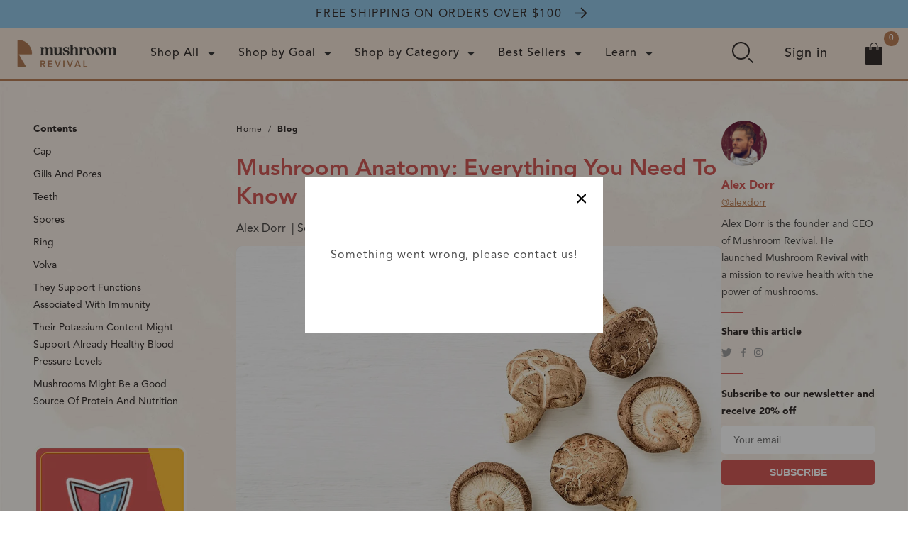

--- FILE ---
content_type: text/html; charset=utf-8
request_url: https://www.mushroomrevival.com/blogs/blog/mushroom-anatomy
body_size: 57945
content:
<!doctype html>
<html class="no-js" lang="en">
	<head>
		<!-- "snippets/limespot.liquid" was not rendered, the associated app was uninstalled -->
<!--Content in content_for_header -->
<!--LayoutHub-Embed--><link rel="stylesheet" href="https://fonts.googleapis.com/css?family=DM+Sans:100,200,300,400,500,600,700,800,900" /><link rel="stylesheet" type="text/css" href="[data-uri]" media="all">
<!--LH--><!--/LayoutHub-Embed--><meta charset="utf-8">
		<meta http-equiv="X-UA-Compatible" content="IE=edge">
		<meta name="viewport" content="width=device-width,initial-scale=1">
		<meta name="theme-color" content="">
		
        
        


		<link rel="canonical" href="https://www.mushroomrevival.com/blogs/blog/mushroom-anatomy">
		<link rel="preconnect" href="https://cdn.shopify.com" crossorigin>

		<script src="https://cdn.intelligems.io/88949088394b.js"></script>

		
<link rel="icon" type="image/png" href="//www.mushroomrevival.com/cdn/shop/files/mushroom-revival-favicon_26c6e6dc-d48d-455e-bbdb-0485c2c4b115_32x32.png?v=1639063070"><link rel="preconnect" href="https://fonts.shopifycdn.com" crossorigin><title>
			Mushroom Anatomy: Everything You Need To Know
</title>

		
			<meta name="description" content="Mushrooms are found in many different shapes and sizes. In this post, you&#39;ll learn everything there is to know about mushroom anatomy and its benefits">
		

		

<meta property="og:site_name" content="Mushroom Revival">
<meta property="og:url" content="https://www.mushroomrevival.com/blogs/blog/mushroom-anatomy">
<meta property="og:title" content="Mushroom Anatomy: Everything You Need To Know">
<meta property="og:type" content="article">
<meta property="og:description" content="Mushrooms are found in many different shapes and sizes. In this post, you&#39;ll learn everything there is to know about mushroom anatomy and its benefits"><meta property="og:image" content="http://www.mushroomrevival.com/cdn/shop/articles/shiitake1-min.jpg?v=1664489268">
  <meta property="og:image:secure_url" content="https://www.mushroomrevival.com/cdn/shop/articles/shiitake1-min.jpg?v=1664489268">
  <meta property="og:image:width" content="1215">
  <meta property="og:image:height" content="810"><meta name="twitter:card" content="summary_large_image">
<meta name="twitter:title" content="Mushroom Anatomy: Everything You Need To Know">
<meta name="twitter:description" content="Mushrooms are found in many different shapes and sizes. In this post, you&#39;ll learn everything there is to know about mushroom anatomy and its benefits">


		
        <script src="//www.mushroomrevival.com/cdn/shop/t/201/assets/jQuery.min.js?v=80195114698355200911711575173"></script>
		<script src="//www.mushroomrevival.com/cdn/shop/t/201/assets/lazysizes.min.js?v=56248065039546985131711575173" async="async"></script>
		<script src="//www.mushroomrevival.com/cdn/shop/t/201/assets/global.min.js?v=9772153600137903881715360921" defer="defer"></script>
		<script src="//www.mushroomrevival.com/cdn/shop/t/201/assets/slick.min.js?v=105310012567004940841711575176" defer="defer"></script>
		<script src="//www.mushroomrevival.com/cdn/shop/t/201/assets/gocart.min.js?v=32228709875188076371721310399" type="text/javascript"></script>

		
		

		
		

		
		<script src="//www.mushroomrevival.com/cdn/shop/t/201/assets/custom.min.js?v=63296501767652817181723579405" defer="defer"></script>
		<script src="//www.mushroomrevival.com/cdn/shop/t/201/assets/money-format.min.js?v=319642128003871161711575174" defer="defer"></script>

		<script>window.performance && window.performance.mark && window.performance.mark('shopify.content_for_header.start');</script><meta name="google-site-verification" content="Cdm7nK7hJe1e0pCj1lUUzOcMmIMkvK7Stq3UW8Y80ss">
<meta name="google-site-verification" content="-twDg5PL15Ozdqr_64hApC79vcMkbWtCcAtduYeBP4k">
<meta name="google-site-verification" content="Gko1H1zI0iz_je0dxLcdSJJJIvNRI6wrEiriMAcrrhI">
<meta name="google-site-verification" content="lsfcf-YV2Bz0ZlaOM2CDvErkRq-E-LBZaPR51BYqgOg">
<meta id="shopify-digital-wallet" name="shopify-digital-wallet" content="/4916871235/digital_wallets/dialog">
<meta name="shopify-checkout-api-token" content="1745b0aab62ae5ed7ce46e81064f12a0">
<meta id="in-context-paypal-metadata" data-shop-id="4916871235" data-venmo-supported="false" data-environment="production" data-locale="en_US" data-paypal-v4="true" data-currency="USD">
<link rel="alternate" type="application/atom+xml" title="Feed" href="/blogs/blog.atom" />
<script async="async" src="/checkouts/internal/preloads.js?locale=en-US"></script>
<link rel="preconnect" href="https://shop.app" crossorigin="anonymous">
<script async="async" src="https://shop.app/checkouts/internal/preloads.js?locale=en-US&shop_id=4916871235" crossorigin="anonymous"></script>
<script id="apple-pay-shop-capabilities" type="application/json">{"shopId":4916871235,"countryCode":"US","currencyCode":"USD","merchantCapabilities":["supports3DS"],"merchantId":"gid:\/\/shopify\/Shop\/4916871235","merchantName":"Mushroom Revival","requiredBillingContactFields":["postalAddress","email"],"requiredShippingContactFields":["postalAddress","email"],"shippingType":"shipping","supportedNetworks":["visa","masterCard","amex","discover","elo","jcb"],"total":{"type":"pending","label":"Mushroom Revival","amount":"1.00"},"shopifyPaymentsEnabled":true,"supportsSubscriptions":true}</script>
<script id="shopify-features" type="application/json">{"accessToken":"1745b0aab62ae5ed7ce46e81064f12a0","betas":["rich-media-storefront-analytics"],"domain":"www.mushroomrevival.com","predictiveSearch":true,"shopId":4916871235,"locale":"en"}</script>
<script>var Shopify = Shopify || {};
Shopify.shop = "mushroom-revival.myshopify.com";
Shopify.locale = "en";
Shopify.currency = {"active":"USD","rate":"1.0"};
Shopify.country = "US";
Shopify.theme = {"name":"MushroomRevival\/master","id":163534111016,"schema_name":"Dawn","schema_version":"2.1.0","theme_store_id":null,"role":"main"};
Shopify.theme.handle = "null";
Shopify.theme.style = {"id":null,"handle":null};
Shopify.cdnHost = "www.mushroomrevival.com/cdn";
Shopify.routes = Shopify.routes || {};
Shopify.routes.root = "/";</script>
<script type="module">!function(o){(o.Shopify=o.Shopify||{}).modules=!0}(window);</script>
<script>!function(o){function n(){var o=[];function n(){o.push(Array.prototype.slice.apply(arguments))}return n.q=o,n}var t=o.Shopify=o.Shopify||{};t.loadFeatures=n(),t.autoloadFeatures=n()}(window);</script>
<script>
  window.ShopifyPay = window.ShopifyPay || {};
  window.ShopifyPay.apiHost = "shop.app\/pay";
  window.ShopifyPay.redirectState = null;
</script>
<script id="shop-js-analytics" type="application/json">{"pageType":"article"}</script>
<script defer="defer" async type="module" src="//www.mushroomrevival.com/cdn/shopifycloud/shop-js/modules/v2/client.init-shop-cart-sync_BN7fPSNr.en.esm.js"></script>
<script defer="defer" async type="module" src="//www.mushroomrevival.com/cdn/shopifycloud/shop-js/modules/v2/chunk.common_Cbph3Kss.esm.js"></script>
<script defer="defer" async type="module" src="//www.mushroomrevival.com/cdn/shopifycloud/shop-js/modules/v2/chunk.modal_DKumMAJ1.esm.js"></script>
<script type="module">
  await import("//www.mushroomrevival.com/cdn/shopifycloud/shop-js/modules/v2/client.init-shop-cart-sync_BN7fPSNr.en.esm.js");
await import("//www.mushroomrevival.com/cdn/shopifycloud/shop-js/modules/v2/chunk.common_Cbph3Kss.esm.js");
await import("//www.mushroomrevival.com/cdn/shopifycloud/shop-js/modules/v2/chunk.modal_DKumMAJ1.esm.js");

  window.Shopify.SignInWithShop?.initShopCartSync?.({"fedCMEnabled":true,"windoidEnabled":true});

</script>
<script>
  window.Shopify = window.Shopify || {};
  if (!window.Shopify.featureAssets) window.Shopify.featureAssets = {};
  window.Shopify.featureAssets['shop-js'] = {"shop-cart-sync":["modules/v2/client.shop-cart-sync_CJVUk8Jm.en.esm.js","modules/v2/chunk.common_Cbph3Kss.esm.js","modules/v2/chunk.modal_DKumMAJ1.esm.js"],"init-fed-cm":["modules/v2/client.init-fed-cm_7Fvt41F4.en.esm.js","modules/v2/chunk.common_Cbph3Kss.esm.js","modules/v2/chunk.modal_DKumMAJ1.esm.js"],"init-shop-email-lookup-coordinator":["modules/v2/client.init-shop-email-lookup-coordinator_Cc088_bR.en.esm.js","modules/v2/chunk.common_Cbph3Kss.esm.js","modules/v2/chunk.modal_DKumMAJ1.esm.js"],"init-windoid":["modules/v2/client.init-windoid_hPopwJRj.en.esm.js","modules/v2/chunk.common_Cbph3Kss.esm.js","modules/v2/chunk.modal_DKumMAJ1.esm.js"],"shop-button":["modules/v2/client.shop-button_B0jaPSNF.en.esm.js","modules/v2/chunk.common_Cbph3Kss.esm.js","modules/v2/chunk.modal_DKumMAJ1.esm.js"],"shop-cash-offers":["modules/v2/client.shop-cash-offers_DPIskqss.en.esm.js","modules/v2/chunk.common_Cbph3Kss.esm.js","modules/v2/chunk.modal_DKumMAJ1.esm.js"],"shop-toast-manager":["modules/v2/client.shop-toast-manager_CK7RT69O.en.esm.js","modules/v2/chunk.common_Cbph3Kss.esm.js","modules/v2/chunk.modal_DKumMAJ1.esm.js"],"init-shop-cart-sync":["modules/v2/client.init-shop-cart-sync_BN7fPSNr.en.esm.js","modules/v2/chunk.common_Cbph3Kss.esm.js","modules/v2/chunk.modal_DKumMAJ1.esm.js"],"init-customer-accounts-sign-up":["modules/v2/client.init-customer-accounts-sign-up_CfPf4CXf.en.esm.js","modules/v2/client.shop-login-button_DeIztwXF.en.esm.js","modules/v2/chunk.common_Cbph3Kss.esm.js","modules/v2/chunk.modal_DKumMAJ1.esm.js"],"pay-button":["modules/v2/client.pay-button_CgIwFSYN.en.esm.js","modules/v2/chunk.common_Cbph3Kss.esm.js","modules/v2/chunk.modal_DKumMAJ1.esm.js"],"init-customer-accounts":["modules/v2/client.init-customer-accounts_DQ3x16JI.en.esm.js","modules/v2/client.shop-login-button_DeIztwXF.en.esm.js","modules/v2/chunk.common_Cbph3Kss.esm.js","modules/v2/chunk.modal_DKumMAJ1.esm.js"],"avatar":["modules/v2/client.avatar_BTnouDA3.en.esm.js"],"init-shop-for-new-customer-accounts":["modules/v2/client.init-shop-for-new-customer-accounts_CsZy_esa.en.esm.js","modules/v2/client.shop-login-button_DeIztwXF.en.esm.js","modules/v2/chunk.common_Cbph3Kss.esm.js","modules/v2/chunk.modal_DKumMAJ1.esm.js"],"shop-follow-button":["modules/v2/client.shop-follow-button_BRMJjgGd.en.esm.js","modules/v2/chunk.common_Cbph3Kss.esm.js","modules/v2/chunk.modal_DKumMAJ1.esm.js"],"checkout-modal":["modules/v2/client.checkout-modal_B9Drz_yf.en.esm.js","modules/v2/chunk.common_Cbph3Kss.esm.js","modules/v2/chunk.modal_DKumMAJ1.esm.js"],"shop-login-button":["modules/v2/client.shop-login-button_DeIztwXF.en.esm.js","modules/v2/chunk.common_Cbph3Kss.esm.js","modules/v2/chunk.modal_DKumMAJ1.esm.js"],"lead-capture":["modules/v2/client.lead-capture_DXYzFM3R.en.esm.js","modules/v2/chunk.common_Cbph3Kss.esm.js","modules/v2/chunk.modal_DKumMAJ1.esm.js"],"shop-login":["modules/v2/client.shop-login_CA5pJqmO.en.esm.js","modules/v2/chunk.common_Cbph3Kss.esm.js","modules/v2/chunk.modal_DKumMAJ1.esm.js"],"payment-terms":["modules/v2/client.payment-terms_BxzfvcZJ.en.esm.js","modules/v2/chunk.common_Cbph3Kss.esm.js","modules/v2/chunk.modal_DKumMAJ1.esm.js"]};
</script>
<script>(function() {
  var isLoaded = false;
  function asyncLoad() {
    if (isLoaded) return;
    isLoaded = true;
    var urls = ["https:\/\/cdn-stamped-io.azureedge.net\/files\/widget.min.js?shop=mushroom-revival.myshopify.com","https:\/\/cdn1.stamped.io\/files\/widget.min.js?shop=mushroom-revival.myshopify.com","https:\/\/cdn.attn.tv\/mushroomrevival\/dtag.js?shop=mushroom-revival.myshopify.com","https:\/\/static.rechargecdn.com\/static\/js\/recharge.js?shop=mushroom-revival.myshopify.com","https:\/\/static.rechargecdn.com\/assets\/js\/widget.min.js?shop=mushroom-revival.myshopify.com","https:\/\/static.shareasale.com\/json\/shopify\/deduplication.js?shop=mushroom-revival.myshopify.com","https:\/\/static.shareasale.com\/json\/shopify\/shareasale-tracking.js?sasmid=119542\u0026ssmtid=19038\u0026shop=mushroom-revival.myshopify.com","https:\/\/services.nofraud.com\/js\/device.js?shop=mushroom-revival.myshopify.com","\/\/cdn.shopify.com\/proxy\/18d438a5ba100928a98d3076326d29fa7c8d352b45ae36e8c203ed69beebf059\/s3-us-west-2.amazonaws.com\/jsstore\/a\/K97H077\/ge.js?shop=mushroom-revival.myshopify.com\u0026sp-cache-control=cHVibGljLCBtYXgtYWdlPTkwMA","\/\/cdn.shopify.com\/proxy\/c55c075cbe6066ca70d2c3023797e752c7995f8c255d8bf75c00c637439daf1b\/app.retention.com\/shopify\/shopify_app_add_to_cart_script.js?shop=mushroom-revival.myshopify.com\u0026sp-cache-control=cHVibGljLCBtYXgtYWdlPTkwMA","https:\/\/cdn.nfcube.com\/instafeed-7d31f25088dc953ade07210269d378fc.js?shop=mushroom-revival.myshopify.com","https:\/\/app.octaneai.com\/7vol961ghg1h1s4f\/shopify.js?x=FMRBPla3ftwC5tfE\u0026shop=mushroom-revival.myshopify.com","\/\/backinstock.useamp.com\/widget\/51591_1767157765.js?category=bis\u0026v=6\u0026shop=mushroom-revival.myshopify.com","https:\/\/cdn.pushowl.com\/latest\/sdks\/pushowl-shopify.js?subdomain=mushroom-revival\u0026environment=production\u0026guid=9db6aa72-f686-4614-a4ea-8fd5e9ac8f2d\u0026shop=mushroom-revival.myshopify.com"];
    for (var i = 0; i < urls.length; i++) {
      var s = document.createElement('script');
      s.type = 'text/javascript';
      s.async = true;
      s.src = urls[i];
      var x = document.getElementsByTagName('script')[0];
      x.parentNode.insertBefore(s, x);
    }
  };
  if(window.attachEvent) {
    window.attachEvent('onload', asyncLoad);
  } else {
    window.addEventListener('load', asyncLoad, false);
  }
})();</script>
<script id="__st">var __st={"a":4916871235,"offset":-21600,"reqid":"55f03d1f-f1ca-42ba-bace-c53b1d507364-1769817610","pageurl":"www.mushroomrevival.com\/blogs\/blog\/mushroom-anatomy","s":"articles-558981185583","u":"e642351cdf3e","p":"article","rtyp":"article","rid":558981185583};</script>
<script>window.ShopifyPaypalV4VisibilityTracking = true;</script>
<script id="captcha-bootstrap">!function(){'use strict';const t='contact',e='account',n='new_comment',o=[[t,t],['blogs',n],['comments',n],[t,'customer']],c=[[e,'customer_login'],[e,'guest_login'],[e,'recover_customer_password'],[e,'create_customer']],r=t=>t.map((([t,e])=>`form[action*='/${t}']:not([data-nocaptcha='true']) input[name='form_type'][value='${e}']`)).join(','),a=t=>()=>t?[...document.querySelectorAll(t)].map((t=>t.form)):[];function s(){const t=[...o],e=r(t);return a(e)}const i='password',u='form_key',d=['recaptcha-v3-token','g-recaptcha-response','h-captcha-response',i],f=()=>{try{return window.sessionStorage}catch{return}},m='__shopify_v',_=t=>t.elements[u];function p(t,e,n=!1){try{const o=window.sessionStorage,c=JSON.parse(o.getItem(e)),{data:r}=function(t){const{data:e,action:n}=t;return t[m]||n?{data:e,action:n}:{data:t,action:n}}(c);for(const[e,n]of Object.entries(r))t.elements[e]&&(t.elements[e].value=n);n&&o.removeItem(e)}catch(o){console.error('form repopulation failed',{error:o})}}const l='form_type',E='cptcha';function T(t){t.dataset[E]=!0}const w=window,h=w.document,L='Shopify',v='ce_forms',y='captcha';let A=!1;((t,e)=>{const n=(g='f06e6c50-85a8-45c8-87d0-21a2b65856fe',I='https://cdn.shopify.com/shopifycloud/storefront-forms-hcaptcha/ce_storefront_forms_captcha_hcaptcha.v1.5.2.iife.js',D={infoText:'Protected by hCaptcha',privacyText:'Privacy',termsText:'Terms'},(t,e,n)=>{const o=w[L][v],c=o.bindForm;if(c)return c(t,g,e,D).then(n);var r;o.q.push([[t,g,e,D],n]),r=I,A||(h.body.append(Object.assign(h.createElement('script'),{id:'captcha-provider',async:!0,src:r})),A=!0)});var g,I,D;w[L]=w[L]||{},w[L][v]=w[L][v]||{},w[L][v].q=[],w[L][y]=w[L][y]||{},w[L][y].protect=function(t,e){n(t,void 0,e),T(t)},Object.freeze(w[L][y]),function(t,e,n,w,h,L){const[v,y,A,g]=function(t,e,n){const i=e?o:[],u=t?c:[],d=[...i,...u],f=r(d),m=r(i),_=r(d.filter((([t,e])=>n.includes(e))));return[a(f),a(m),a(_),s()]}(w,h,L),I=t=>{const e=t.target;return e instanceof HTMLFormElement?e:e&&e.form},D=t=>v().includes(t);t.addEventListener('submit',(t=>{const e=I(t);if(!e)return;const n=D(e)&&!e.dataset.hcaptchaBound&&!e.dataset.recaptchaBound,o=_(e),c=g().includes(e)&&(!o||!o.value);(n||c)&&t.preventDefault(),c&&!n&&(function(t){try{if(!f())return;!function(t){const e=f();if(!e)return;const n=_(t);if(!n)return;const o=n.value;o&&e.removeItem(o)}(t);const e=Array.from(Array(32),(()=>Math.random().toString(36)[2])).join('');!function(t,e){_(t)||t.append(Object.assign(document.createElement('input'),{type:'hidden',name:u})),t.elements[u].value=e}(t,e),function(t,e){const n=f();if(!n)return;const o=[...t.querySelectorAll(`input[type='${i}']`)].map((({name:t})=>t)),c=[...d,...o],r={};for(const[a,s]of new FormData(t).entries())c.includes(a)||(r[a]=s);n.setItem(e,JSON.stringify({[m]:1,action:t.action,data:r}))}(t,e)}catch(e){console.error('failed to persist form',e)}}(e),e.submit())}));const S=(t,e)=>{t&&!t.dataset[E]&&(n(t,e.some((e=>e===t))),T(t))};for(const o of['focusin','change'])t.addEventListener(o,(t=>{const e=I(t);D(e)&&S(e,y())}));const B=e.get('form_key'),M=e.get(l),P=B&&M;t.addEventListener('DOMContentLoaded',(()=>{const t=y();if(P)for(const e of t)e.elements[l].value===M&&p(e,B);[...new Set([...A(),...v().filter((t=>'true'===t.dataset.shopifyCaptcha))])].forEach((e=>S(e,t)))}))}(h,new URLSearchParams(w.location.search),n,t,e,['guest_login'])})(!0,!0)}();</script>
<script integrity="sha256-4kQ18oKyAcykRKYeNunJcIwy7WH5gtpwJnB7kiuLZ1E=" data-source-attribution="shopify.loadfeatures" defer="defer" src="//www.mushroomrevival.com/cdn/shopifycloud/storefront/assets/storefront/load_feature-a0a9edcb.js" crossorigin="anonymous"></script>
<script crossorigin="anonymous" defer="defer" src="//www.mushroomrevival.com/cdn/shopifycloud/storefront/assets/shopify_pay/storefront-65b4c6d7.js?v=20250812"></script>
<script data-source-attribution="shopify.dynamic_checkout.dynamic.init">var Shopify=Shopify||{};Shopify.PaymentButton=Shopify.PaymentButton||{isStorefrontPortableWallets:!0,init:function(){window.Shopify.PaymentButton.init=function(){};var t=document.createElement("script");t.src="https://www.mushroomrevival.com/cdn/shopifycloud/portable-wallets/latest/portable-wallets.en.js",t.type="module",document.head.appendChild(t)}};
</script>
<script data-source-attribution="shopify.dynamic_checkout.buyer_consent">
  function portableWalletsHideBuyerConsent(e){var t=document.getElementById("shopify-buyer-consent"),n=document.getElementById("shopify-subscription-policy-button");t&&n&&(t.classList.add("hidden"),t.setAttribute("aria-hidden","true"),n.removeEventListener("click",e))}function portableWalletsShowBuyerConsent(e){var t=document.getElementById("shopify-buyer-consent"),n=document.getElementById("shopify-subscription-policy-button");t&&n&&(t.classList.remove("hidden"),t.removeAttribute("aria-hidden"),n.addEventListener("click",e))}window.Shopify?.PaymentButton&&(window.Shopify.PaymentButton.hideBuyerConsent=portableWalletsHideBuyerConsent,window.Shopify.PaymentButton.showBuyerConsent=portableWalletsShowBuyerConsent);
</script>
<script data-source-attribution="shopify.dynamic_checkout.cart.bootstrap">document.addEventListener("DOMContentLoaded",(function(){function t(){return document.querySelector("shopify-accelerated-checkout-cart, shopify-accelerated-checkout")}if(t())Shopify.PaymentButton.init();else{new MutationObserver((function(e,n){t()&&(Shopify.PaymentButton.init(),n.disconnect())})).observe(document.body,{childList:!0,subtree:!0})}}));
</script>
<link id="shopify-accelerated-checkout-styles" rel="stylesheet" media="screen" href="https://www.mushroomrevival.com/cdn/shopifycloud/portable-wallets/latest/accelerated-checkout-backwards-compat.css" crossorigin="anonymous">
<style id="shopify-accelerated-checkout-cart">
        #shopify-buyer-consent {
  margin-top: 1em;
  display: inline-block;
  width: 100%;
}

#shopify-buyer-consent.hidden {
  display: none;
}

#shopify-subscription-policy-button {
  background: none;
  border: none;
  padding: 0;
  text-decoration: underline;
  font-size: inherit;
  cursor: pointer;
}

#shopify-subscription-policy-button::before {
  box-shadow: none;
}

      </style>
<script id="sections-script" data-sections="header,footer" defer="defer" src="//www.mushroomrevival.com/cdn/shop/t/201/compiled_assets/scripts.js?v=81339"></script>
<script>window.performance && window.performance.mark && window.performance.mark('shopify.content_for_header.end');</script>

		
		
		

		
		
		

		


		<style data-shopify>
			@font-face {
  font-family: Figtree;
  font-weight: 400;
  font-style: normal;
  font-display: swap;
  src: url("//www.mushroomrevival.com/cdn/fonts/figtree/figtree_n4.3c0838aba1701047e60be6a99a1b0a40ce9b8419.woff2") format("woff2"),
       url("//www.mushroomrevival.com/cdn/fonts/figtree/figtree_n4.c0575d1db21fc3821f17fd6617d3dee552312137.woff") format("woff");
}

			@font-face {
  font-family: Figtree;
  font-weight: 700;
  font-style: normal;
  font-display: swap;
  src: url("//www.mushroomrevival.com/cdn/fonts/figtree/figtree_n7.2fd9bfe01586148e644724096c9d75e8c7a90e55.woff2") format("woff2"),
       url("//www.mushroomrevival.com/cdn/fonts/figtree/figtree_n7.ea05de92d862f9594794ab281c4c3a67501ef5fc.woff") format("woff");
}

			@font-face {
  font-family: Figtree;
  font-weight: 400;
  font-style: italic;
  font-display: swap;
  src: url("//www.mushroomrevival.com/cdn/fonts/figtree/figtree_i4.89f7a4275c064845c304a4cf8a4a586060656db2.woff2") format("woff2"),
       url("//www.mushroomrevival.com/cdn/fonts/figtree/figtree_i4.6f955aaaafc55a22ffc1f32ecf3756859a5ad3e2.woff") format("woff");
}

			@font-face {
  font-family: Figtree;
  font-weight: 700;
  font-style: italic;
  font-display: swap;
  src: url("//www.mushroomrevival.com/cdn/fonts/figtree/figtree_i7.06add7096a6f2ab742e09ec7e498115904eda1fe.woff2") format("woff2"),
       url("//www.mushroomrevival.com/cdn/fonts/figtree/figtree_i7.ee584b5fcaccdbb5518c0228158941f8df81b101.woff") format("woff");
}

			@font-face {
  font-family: Figtree;
  font-weight: 400;
  font-style: normal;
  font-display: swap;
  src: url("//www.mushroomrevival.com/cdn/fonts/figtree/figtree_n4.3c0838aba1701047e60be6a99a1b0a40ce9b8419.woff2") format("woff2"),
       url("//www.mushroomrevival.com/cdn/fonts/figtree/figtree_n4.c0575d1db21fc3821f17fd6617d3dee552312137.woff") format("woff");
}


			:root {
				--font-body-family: 'AvenirLTPro', sans-serif;
				--font-body-style: normal;
				--font-body-weight: 400;

				--font-heading-family: 'AvenirLTPro', sans-serif;
				--font-heading-style: normal;
				--font-heading-weight: 400;

				--color-base-text: 18, 18, 18;
				--color-base-background-1: 255, 255, 255;
				--color-base-background-2: 242, 228, 215;
				--color-base-solid-button-labels: 255, 255, 255;
				--color-base-outline-button-labels: 18, 18, 18;
				--color-base-accent-1: 53, 47, 45;
				--color-base-accent-2: 146, 197, 229;
				--payment-terms-background-color: #ffffff;

				--gradient-base-background-1: #ffffff;
				--gradient-base-background-2: #f2e4d7;
				--gradient-base-accent-1: #352f2d;
				--gradient-base-accent-2: #92c5e5;

				--page-width: 160rem;

				--theming-brand: #bb8058;
				--theming-primary: #f2e5d8;
				--theming-secondary: #d25a57;
				--theming-variant: #93c5e5;
				--theming-variant-2: #6c625e;
				--theming-light: #ffffff;
				--theming-dark: #352f2d;

			}

			*,
			*::before,
			*::after {
				box-sizing: inherit;
			}

			html {
				box-sizing: border-box;
				font-size: 62.5%;
				height: 100%;
			}

			body {
				display: grid;
				grid-template-rows: auto auto 1fr auto;
				grid-template-columns: 100%;
				min-height: 100%;
				margin: 0;
				font-size: 1.5rem;
				letter-spacing: 0.06rem;
				line-height: 1.8;
				font-family: var(--font-body-family);
				font-style: var(--font-body-style);
				font-weight: var(--font-body-weight);
			}

			@media screen and (min-width: 750px) {
				body {
					font-size: 1.6rem;
				}
			}
		</style>

		<link rel="stylesheet" href="//www.mushroomrevival.com/cdn/shop/t/201/assets/base.css?v=113526938483852116231722277856">
		<link rel="stylesheet" href="//www.mushroomrevival.com/cdn/shop/t/201/assets/theme.min.css?v=145828720538372074781721310400">
		<link rel="stylesheet" href="//www.mushroomrevival.com/cdn/shop/t/201/assets/component-rating.css?v=24573085263941240431703222742"><link rel="stylesheet" href="//www.mushroomrevival.com/cdn/shop/t/201/assets/component-predictive-search.css?v=52314079338787461001703222742" media="print" onload="this.media='all'"><script>document.documentElement.className = document.documentElement.className.replace('no-js', 'js');</script>
		
        <!-- Google Tag Manager -->
		<script>(function(w,d,s,l,i){w[l]=w[l]||[];w[l].push({'gtm.start':
		new Date().getTime(),event:'gtm.js'});var f=d.getElementsByTagName(s)[0],
		j=d.createElement(s),dl=l!='dataLayer'?'&l='+l:'';j.async=true;j.src=
		'https://www.googletagmanager.com/gtm.js?id='+i+dl;f.parentNode.insertBefore(j,f);
		})(window,document,'script','dataLayer','GTM-MCT924V');</script>
		<!-- End Google Tag Manager -->

		<!-- Microsoft Clarity -->
        <script type="text/javascript">
            (function(c,l,a,r,i,t,y){
                c[a]=c[a]||function(){(c[a].q=c[a].q||[]).push(arguments)};
                t=l.createElement(r);t.async=1;t.src="https://www.clarity.ms/tag/"+i;
                y=l.getElementsByTagName(r)[0];y.parentNode.insertBefore(t,y);
            })(window, document, "clarity", "script", "btsz89jhs8");
        </script>
		<!-- END: Microsoft Clarity -->

		
	<!-- BEGIN app block: shopify://apps/klaviyo-email-marketing-sms/blocks/klaviyo-onsite-embed/2632fe16-c075-4321-a88b-50b567f42507 -->












  <script async src="https://static.klaviyo.com/onsite/js/QZyRQC/klaviyo.js?company_id=QZyRQC"></script>
  <script>!function(){if(!window.klaviyo){window._klOnsite=window._klOnsite||[];try{window.klaviyo=new Proxy({},{get:function(n,i){return"push"===i?function(){var n;(n=window._klOnsite).push.apply(n,arguments)}:function(){for(var n=arguments.length,o=new Array(n),w=0;w<n;w++)o[w]=arguments[w];var t="function"==typeof o[o.length-1]?o.pop():void 0,e=new Promise((function(n){window._klOnsite.push([i].concat(o,[function(i){t&&t(i),n(i)}]))}));return e}}})}catch(n){window.klaviyo=window.klaviyo||[],window.klaviyo.push=function(){var n;(n=window._klOnsite).push.apply(n,arguments)}}}}();</script>

  




  <script>
    window.klaviyoReviewsProductDesignMode = false
  </script>







<!-- END app block --><link href="https://monorail-edge.shopifysvc.com" rel="dns-prefetch">
<script>(function(){if ("sendBeacon" in navigator && "performance" in window) {try {var session_token_from_headers = performance.getEntriesByType('navigation')[0].serverTiming.find(x => x.name == '_s').description;} catch {var session_token_from_headers = undefined;}var session_cookie_matches = document.cookie.match(/_shopify_s=([^;]*)/);var session_token_from_cookie = session_cookie_matches && session_cookie_matches.length === 2 ? session_cookie_matches[1] : "";var session_token = session_token_from_headers || session_token_from_cookie || "";function handle_abandonment_event(e) {var entries = performance.getEntries().filter(function(entry) {return /monorail-edge.shopifysvc.com/.test(entry.name);});if (!window.abandonment_tracked && entries.length === 0) {window.abandonment_tracked = true;var currentMs = Date.now();var navigation_start = performance.timing.navigationStart;var payload = {shop_id: 4916871235,url: window.location.href,navigation_start,duration: currentMs - navigation_start,session_token,page_type: "article"};window.navigator.sendBeacon("https://monorail-edge.shopifysvc.com/v1/produce", JSON.stringify({schema_id: "online_store_buyer_site_abandonment/1.1",payload: payload,metadata: {event_created_at_ms: currentMs,event_sent_at_ms: currentMs}}));}}window.addEventListener('pagehide', handle_abandonment_event);}}());</script>
<script id="web-pixels-manager-setup">(function e(e,d,r,n,o){if(void 0===o&&(o={}),!Boolean(null===(a=null===(i=window.Shopify)||void 0===i?void 0:i.analytics)||void 0===a?void 0:a.replayQueue)){var i,a;window.Shopify=window.Shopify||{};var t=window.Shopify;t.analytics=t.analytics||{};var s=t.analytics;s.replayQueue=[],s.publish=function(e,d,r){return s.replayQueue.push([e,d,r]),!0};try{self.performance.mark("wpm:start")}catch(e){}var l=function(){var e={modern:/Edge?\/(1{2}[4-9]|1[2-9]\d|[2-9]\d{2}|\d{4,})\.\d+(\.\d+|)|Firefox\/(1{2}[4-9]|1[2-9]\d|[2-9]\d{2}|\d{4,})\.\d+(\.\d+|)|Chrom(ium|e)\/(9{2}|\d{3,})\.\d+(\.\d+|)|(Maci|X1{2}).+ Version\/(15\.\d+|(1[6-9]|[2-9]\d|\d{3,})\.\d+)([,.]\d+|)( \(\w+\)|)( Mobile\/\w+|) Safari\/|Chrome.+OPR\/(9{2}|\d{3,})\.\d+\.\d+|(CPU[ +]OS|iPhone[ +]OS|CPU[ +]iPhone|CPU IPhone OS|CPU iPad OS)[ +]+(15[._]\d+|(1[6-9]|[2-9]\d|\d{3,})[._]\d+)([._]\d+|)|Android:?[ /-](13[3-9]|1[4-9]\d|[2-9]\d{2}|\d{4,})(\.\d+|)(\.\d+|)|Android.+Firefox\/(13[5-9]|1[4-9]\d|[2-9]\d{2}|\d{4,})\.\d+(\.\d+|)|Android.+Chrom(ium|e)\/(13[3-9]|1[4-9]\d|[2-9]\d{2}|\d{4,})\.\d+(\.\d+|)|SamsungBrowser\/([2-9]\d|\d{3,})\.\d+/,legacy:/Edge?\/(1[6-9]|[2-9]\d|\d{3,})\.\d+(\.\d+|)|Firefox\/(5[4-9]|[6-9]\d|\d{3,})\.\d+(\.\d+|)|Chrom(ium|e)\/(5[1-9]|[6-9]\d|\d{3,})\.\d+(\.\d+|)([\d.]+$|.*Safari\/(?![\d.]+ Edge\/[\d.]+$))|(Maci|X1{2}).+ Version\/(10\.\d+|(1[1-9]|[2-9]\d|\d{3,})\.\d+)([,.]\d+|)( \(\w+\)|)( Mobile\/\w+|) Safari\/|Chrome.+OPR\/(3[89]|[4-9]\d|\d{3,})\.\d+\.\d+|(CPU[ +]OS|iPhone[ +]OS|CPU[ +]iPhone|CPU IPhone OS|CPU iPad OS)[ +]+(10[._]\d+|(1[1-9]|[2-9]\d|\d{3,})[._]\d+)([._]\d+|)|Android:?[ /-](13[3-9]|1[4-9]\d|[2-9]\d{2}|\d{4,})(\.\d+|)(\.\d+|)|Mobile Safari.+OPR\/([89]\d|\d{3,})\.\d+\.\d+|Android.+Firefox\/(13[5-9]|1[4-9]\d|[2-9]\d{2}|\d{4,})\.\d+(\.\d+|)|Android.+Chrom(ium|e)\/(13[3-9]|1[4-9]\d|[2-9]\d{2}|\d{4,})\.\d+(\.\d+|)|Android.+(UC? ?Browser|UCWEB|U3)[ /]?(15\.([5-9]|\d{2,})|(1[6-9]|[2-9]\d|\d{3,})\.\d+)\.\d+|SamsungBrowser\/(5\.\d+|([6-9]|\d{2,})\.\d+)|Android.+MQ{2}Browser\/(14(\.(9|\d{2,})|)|(1[5-9]|[2-9]\d|\d{3,})(\.\d+|))(\.\d+|)|K[Aa][Ii]OS\/(3\.\d+|([4-9]|\d{2,})\.\d+)(\.\d+|)/},d=e.modern,r=e.legacy,n=navigator.userAgent;return n.match(d)?"modern":n.match(r)?"legacy":"unknown"}(),u="modern"===l?"modern":"legacy",c=(null!=n?n:{modern:"",legacy:""})[u],f=function(e){return[e.baseUrl,"/wpm","/b",e.hashVersion,"modern"===e.buildTarget?"m":"l",".js"].join("")}({baseUrl:d,hashVersion:r,buildTarget:u}),m=function(e){var d=e.version,r=e.bundleTarget,n=e.surface,o=e.pageUrl,i=e.monorailEndpoint;return{emit:function(e){var a=e.status,t=e.errorMsg,s=(new Date).getTime(),l=JSON.stringify({metadata:{event_sent_at_ms:s},events:[{schema_id:"web_pixels_manager_load/3.1",payload:{version:d,bundle_target:r,page_url:o,status:a,surface:n,error_msg:t},metadata:{event_created_at_ms:s}}]});if(!i)return console&&console.warn&&console.warn("[Web Pixels Manager] No Monorail endpoint provided, skipping logging."),!1;try{return self.navigator.sendBeacon.bind(self.navigator)(i,l)}catch(e){}var u=new XMLHttpRequest;try{return u.open("POST",i,!0),u.setRequestHeader("Content-Type","text/plain"),u.send(l),!0}catch(e){return console&&console.warn&&console.warn("[Web Pixels Manager] Got an unhandled error while logging to Monorail."),!1}}}}({version:r,bundleTarget:l,surface:e.surface,pageUrl:self.location.href,monorailEndpoint:e.monorailEndpoint});try{o.browserTarget=l,function(e){var d=e.src,r=e.async,n=void 0===r||r,o=e.onload,i=e.onerror,a=e.sri,t=e.scriptDataAttributes,s=void 0===t?{}:t,l=document.createElement("script"),u=document.querySelector("head"),c=document.querySelector("body");if(l.async=n,l.src=d,a&&(l.integrity=a,l.crossOrigin="anonymous"),s)for(var f in s)if(Object.prototype.hasOwnProperty.call(s,f))try{l.dataset[f]=s[f]}catch(e){}if(o&&l.addEventListener("load",o),i&&l.addEventListener("error",i),u)u.appendChild(l);else{if(!c)throw new Error("Did not find a head or body element to append the script");c.appendChild(l)}}({src:f,async:!0,onload:function(){if(!function(){var e,d;return Boolean(null===(d=null===(e=window.Shopify)||void 0===e?void 0:e.analytics)||void 0===d?void 0:d.initialized)}()){var d=window.webPixelsManager.init(e)||void 0;if(d){var r=window.Shopify.analytics;r.replayQueue.forEach((function(e){var r=e[0],n=e[1],o=e[2];d.publishCustomEvent(r,n,o)})),r.replayQueue=[],r.publish=d.publishCustomEvent,r.visitor=d.visitor,r.initialized=!0}}},onerror:function(){return m.emit({status:"failed",errorMsg:"".concat(f," has failed to load")})},sri:function(e){var d=/^sha384-[A-Za-z0-9+/=]+$/;return"string"==typeof e&&d.test(e)}(c)?c:"",scriptDataAttributes:o}),m.emit({status:"loading"})}catch(e){m.emit({status:"failed",errorMsg:(null==e?void 0:e.message)||"Unknown error"})}}})({shopId: 4916871235,storefrontBaseUrl: "https://www.mushroomrevival.com",extensionsBaseUrl: "https://extensions.shopifycdn.com/cdn/shopifycloud/web-pixels-manager",monorailEndpoint: "https://monorail-edge.shopifysvc.com/unstable/produce_batch",surface: "storefront-renderer",enabledBetaFlags: ["2dca8a86"],webPixelsConfigList: [{"id":"2206794024","configuration":"{\"accountID\":\"QZyRQC\",\"webPixelConfig\":\"eyJlbmFibGVBZGRlZFRvQ2FydEV2ZW50cyI6IHRydWV9\"}","eventPayloadVersion":"v1","runtimeContext":"STRICT","scriptVersion":"524f6c1ee37bacdca7657a665bdca589","type":"APP","apiClientId":123074,"privacyPurposes":["ANALYTICS","MARKETING"],"dataSharingAdjustments":{"protectedCustomerApprovalScopes":["read_customer_address","read_customer_email","read_customer_name","read_customer_personal_data","read_customer_phone"]}},{"id":"1932493096","configuration":"{\"shopUrl\":\"mushroom-revival.myshopify.com\",\"apiUrl\":\"https:\\\/\\\/services.nofraud.com\"}","eventPayloadVersion":"v1","runtimeContext":"STRICT","scriptVersion":"0cf396a0daab06a8120b15747f89a0e3","type":"APP","apiClientId":1380557,"privacyPurposes":[],"dataSharingAdjustments":{"protectedCustomerApprovalScopes":["read_customer_address","read_customer_email","read_customer_name","read_customer_personal_data","read_customer_phone"]}},{"id":"1327005992","configuration":"{\"subdomain\": \"mushroom-revival\"}","eventPayloadVersion":"v1","runtimeContext":"STRICT","scriptVersion":"7c43d34f3733b2440dd44bce7edbeb00","type":"APP","apiClientId":1615517,"privacyPurposes":["ANALYTICS","MARKETING","SALE_OF_DATA"],"dataSharingAdjustments":{"protectedCustomerApprovalScopes":["read_customer_address","read_customer_email","read_customer_name","read_customer_personal_data","read_customer_phone"]}},{"id":"1177780520","configuration":"{\"masterTagID\":\"19038\",\"merchantID\":\"119542\",\"appPath\":\"https:\/\/daedalus.shareasale.com\",\"storeID\":\"NaN\",\"xTypeMode\":\"NaN\",\"xTypeValue\":\"NaN\",\"channelDedup\":\"NaN\"}","eventPayloadVersion":"v1","runtimeContext":"STRICT","scriptVersion":"f300cca684872f2df140f714437af558","type":"APP","apiClientId":4929191,"privacyPurposes":["ANALYTICS","MARKETING"],"dataSharingAdjustments":{"protectedCustomerApprovalScopes":["read_customer_personal_data"]}},{"id":"828145960","configuration":"{\"config\":\"{\\\"pixel_id\\\":\\\"G-PMB3D5YQZW\\\",\\\"target_country\\\":\\\"US\\\",\\\"gtag_events\\\":[{\\\"type\\\":\\\"search\\\",\\\"action_label\\\":[\\\"G-PMB3D5YQZW\\\",\\\"AW-776520294\\\/wzduCN-Jp-kBEOaEo_IC\\\"]},{\\\"type\\\":\\\"begin_checkout\\\",\\\"action_label\\\":[\\\"G-PMB3D5YQZW\\\",\\\"AW-776520294\\\/1WhfCNyJp-kBEOaEo_IC\\\"]},{\\\"type\\\":\\\"view_item\\\",\\\"action_label\\\":[\\\"G-PMB3D5YQZW\\\",\\\"AW-776520294\\\/9ow4CNaJp-kBEOaEo_IC\\\",\\\"MC-REJ868GVZV\\\"]},{\\\"type\\\":\\\"purchase\\\",\\\"action_label\\\":[\\\"G-PMB3D5YQZW\\\",\\\"AW-776520294\\\/2yGwCNOJp-kBEOaEo_IC\\\",\\\"MC-REJ868GVZV\\\"]},{\\\"type\\\":\\\"page_view\\\",\\\"action_label\\\":[\\\"G-PMB3D5YQZW\\\",\\\"AW-776520294\\\/ylmACNCJp-kBEOaEo_IC\\\",\\\"MC-REJ868GVZV\\\"]},{\\\"type\\\":\\\"add_payment_info\\\",\\\"action_label\\\":[\\\"G-PMB3D5YQZW\\\",\\\"AW-776520294\\\/OtQxCOKJp-kBEOaEo_IC\\\"]},{\\\"type\\\":\\\"add_to_cart\\\",\\\"action_label\\\":[\\\"G-PMB3D5YQZW\\\",\\\"AW-776520294\\\/dZFsCNmJp-kBEOaEo_IC\\\"]}],\\\"enable_monitoring_mode\\\":false}\"}","eventPayloadVersion":"v1","runtimeContext":"OPEN","scriptVersion":"b2a88bafab3e21179ed38636efcd8a93","type":"APP","apiClientId":1780363,"privacyPurposes":[],"dataSharingAdjustments":{"protectedCustomerApprovalScopes":["read_customer_address","read_customer_email","read_customer_name","read_customer_personal_data","read_customer_phone"]}},{"id":"718143784","configuration":"{\"pixelCode\":\"CC8D1P3C77U8IVDL1C20\"}","eventPayloadVersion":"v1","runtimeContext":"STRICT","scriptVersion":"22e92c2ad45662f435e4801458fb78cc","type":"APP","apiClientId":4383523,"privacyPurposes":["ANALYTICS","MARKETING","SALE_OF_DATA"],"dataSharingAdjustments":{"protectedCustomerApprovalScopes":["read_customer_address","read_customer_email","read_customer_name","read_customer_personal_data","read_customer_phone"]}},{"id":"337576232","configuration":"{\"octaneDomain\":\"https:\\\/\\\/app.octaneai.com\",\"botID\":\"7vol961ghg1h1s4f\"}","eventPayloadVersion":"v1","runtimeContext":"STRICT","scriptVersion":"7d5519edf0bf43e682ec046323784a0a","type":"APP","apiClientId":2012438,"privacyPurposes":["ANALYTICS","MARKETING","SALE_OF_DATA"],"dataSharingAdjustments":{"protectedCustomerApprovalScopes":["read_customer_personal_data"]}},{"id":"260931880","configuration":"{\"pixel_id\":\"371665767400499\",\"pixel_type\":\"facebook_pixel\",\"metaapp_system_user_token\":\"-\"}","eventPayloadVersion":"v1","runtimeContext":"OPEN","scriptVersion":"ca16bc87fe92b6042fbaa3acc2fbdaa6","type":"APP","apiClientId":2329312,"privacyPurposes":["ANALYTICS","MARKETING","SALE_OF_DATA"],"dataSharingAdjustments":{"protectedCustomerApprovalScopes":["read_customer_address","read_customer_email","read_customer_name","read_customer_personal_data","read_customer_phone"]}},{"id":"164888872","configuration":"{\"tagID\":\"2612426049478\"}","eventPayloadVersion":"v1","runtimeContext":"STRICT","scriptVersion":"18031546ee651571ed29edbe71a3550b","type":"APP","apiClientId":3009811,"privacyPurposes":["ANALYTICS","MARKETING","SALE_OF_DATA"],"dataSharingAdjustments":{"protectedCustomerApprovalScopes":["read_customer_address","read_customer_email","read_customer_name","read_customer_personal_data","read_customer_phone"]}},{"id":"126943528","configuration":"{\"shopId\":\"mushroom-revival.myshopify.com\"}","eventPayloadVersion":"v1","runtimeContext":"STRICT","scriptVersion":"31536d5a2ef62c1887054e49fd58dba0","type":"APP","apiClientId":4845829,"privacyPurposes":["ANALYTICS"],"dataSharingAdjustments":{"protectedCustomerApprovalScopes":["read_customer_email","read_customer_personal_data","read_customer_phone"]}},{"id":"108200232","eventPayloadVersion":"1","runtimeContext":"LAX","scriptVersion":"2","type":"CUSTOM","privacyPurposes":["ANALYTICS","MARKETING","SALE_OF_DATA"],"name":"Analytics pixel"},{"id":"132350248","eventPayloadVersion":"v1","runtimeContext":"LAX","scriptVersion":"1","type":"CUSTOM","privacyPurposes":["MARKETING"],"name":"Meta pixel (migrated)"},{"id":"shopify-app-pixel","configuration":"{}","eventPayloadVersion":"v1","runtimeContext":"STRICT","scriptVersion":"0450","apiClientId":"shopify-pixel","type":"APP","privacyPurposes":["ANALYTICS","MARKETING"]},{"id":"shopify-custom-pixel","eventPayloadVersion":"v1","runtimeContext":"LAX","scriptVersion":"0450","apiClientId":"shopify-pixel","type":"CUSTOM","privacyPurposes":["ANALYTICS","MARKETING"]}],isMerchantRequest: false,initData: {"shop":{"name":"Mushroom Revival","paymentSettings":{"currencyCode":"USD"},"myshopifyDomain":"mushroom-revival.myshopify.com","countryCode":"US","storefrontUrl":"https:\/\/www.mushroomrevival.com"},"customer":null,"cart":null,"checkout":null,"productVariants":[],"purchasingCompany":null},},"https://www.mushroomrevival.com/cdn","1d2a099fw23dfb22ep557258f5m7a2edbae",{"modern":"","legacy":""},{"shopId":"4916871235","storefrontBaseUrl":"https:\/\/www.mushroomrevival.com","extensionBaseUrl":"https:\/\/extensions.shopifycdn.com\/cdn\/shopifycloud\/web-pixels-manager","surface":"storefront-renderer","enabledBetaFlags":"[\"2dca8a86\"]","isMerchantRequest":"false","hashVersion":"1d2a099fw23dfb22ep557258f5m7a2edbae","publish":"custom","events":"[[\"page_viewed\",{}]]"});</script><script>
  window.ShopifyAnalytics = window.ShopifyAnalytics || {};
  window.ShopifyAnalytics.meta = window.ShopifyAnalytics.meta || {};
  window.ShopifyAnalytics.meta.currency = 'USD';
  var meta = {"page":{"pageType":"article","resourceType":"article","resourceId":558981185583,"requestId":"55f03d1f-f1ca-42ba-bace-c53b1d507364-1769817610"}};
  for (var attr in meta) {
    window.ShopifyAnalytics.meta[attr] = meta[attr];
  }
</script>
<script class="analytics">
  (function () {
    var customDocumentWrite = function(content) {
      var jquery = null;

      if (window.jQuery) {
        jquery = window.jQuery;
      } else if (window.Checkout && window.Checkout.$) {
        jquery = window.Checkout.$;
      }

      if (jquery) {
        jquery('body').append(content);
      }
    };

    var hasLoggedConversion = function(token) {
      if (token) {
        return document.cookie.indexOf('loggedConversion=' + token) !== -1;
      }
      return false;
    }

    var setCookieIfConversion = function(token) {
      if (token) {
        var twoMonthsFromNow = new Date(Date.now());
        twoMonthsFromNow.setMonth(twoMonthsFromNow.getMonth() + 2);

        document.cookie = 'loggedConversion=' + token + '; expires=' + twoMonthsFromNow;
      }
    }

    var trekkie = window.ShopifyAnalytics.lib = window.trekkie = window.trekkie || [];
    if (trekkie.integrations) {
      return;
    }
    trekkie.methods = [
      'identify',
      'page',
      'ready',
      'track',
      'trackForm',
      'trackLink'
    ];
    trekkie.factory = function(method) {
      return function() {
        var args = Array.prototype.slice.call(arguments);
        args.unshift(method);
        trekkie.push(args);
        return trekkie;
      };
    };
    for (var i = 0; i < trekkie.methods.length; i++) {
      var key = trekkie.methods[i];
      trekkie[key] = trekkie.factory(key);
    }
    trekkie.load = function(config) {
      trekkie.config = config || {};
      trekkie.config.initialDocumentCookie = document.cookie;
      var first = document.getElementsByTagName('script')[0];
      var script = document.createElement('script');
      script.type = 'text/javascript';
      script.onerror = function(e) {
        var scriptFallback = document.createElement('script');
        scriptFallback.type = 'text/javascript';
        scriptFallback.onerror = function(error) {
                var Monorail = {
      produce: function produce(monorailDomain, schemaId, payload) {
        var currentMs = new Date().getTime();
        var event = {
          schema_id: schemaId,
          payload: payload,
          metadata: {
            event_created_at_ms: currentMs,
            event_sent_at_ms: currentMs
          }
        };
        return Monorail.sendRequest("https://" + monorailDomain + "/v1/produce", JSON.stringify(event));
      },
      sendRequest: function sendRequest(endpointUrl, payload) {
        // Try the sendBeacon API
        if (window && window.navigator && typeof window.navigator.sendBeacon === 'function' && typeof window.Blob === 'function' && !Monorail.isIos12()) {
          var blobData = new window.Blob([payload], {
            type: 'text/plain'
          });

          if (window.navigator.sendBeacon(endpointUrl, blobData)) {
            return true;
          } // sendBeacon was not successful

        } // XHR beacon

        var xhr = new XMLHttpRequest();

        try {
          xhr.open('POST', endpointUrl);
          xhr.setRequestHeader('Content-Type', 'text/plain');
          xhr.send(payload);
        } catch (e) {
          console.log(e);
        }

        return false;
      },
      isIos12: function isIos12() {
        return window.navigator.userAgent.lastIndexOf('iPhone; CPU iPhone OS 12_') !== -1 || window.navigator.userAgent.lastIndexOf('iPad; CPU OS 12_') !== -1;
      }
    };
    Monorail.produce('monorail-edge.shopifysvc.com',
      'trekkie_storefront_load_errors/1.1',
      {shop_id: 4916871235,
      theme_id: 163534111016,
      app_name: "storefront",
      context_url: window.location.href,
      source_url: "//www.mushroomrevival.com/cdn/s/trekkie.storefront.c59ea00e0474b293ae6629561379568a2d7c4bba.min.js"});

        };
        scriptFallback.async = true;
        scriptFallback.src = '//www.mushroomrevival.com/cdn/s/trekkie.storefront.c59ea00e0474b293ae6629561379568a2d7c4bba.min.js';
        first.parentNode.insertBefore(scriptFallback, first);
      };
      script.async = true;
      script.src = '//www.mushroomrevival.com/cdn/s/trekkie.storefront.c59ea00e0474b293ae6629561379568a2d7c4bba.min.js';
      first.parentNode.insertBefore(script, first);
    };
    trekkie.load(
      {"Trekkie":{"appName":"storefront","development":false,"defaultAttributes":{"shopId":4916871235,"isMerchantRequest":null,"themeId":163534111016,"themeCityHash":"17148396739583891809","contentLanguage":"en","currency":"USD"},"isServerSideCookieWritingEnabled":true,"monorailRegion":"shop_domain","enabledBetaFlags":["65f19447","b5387b81"]},"Session Attribution":{},"S2S":{"facebookCapiEnabled":true,"source":"trekkie-storefront-renderer","apiClientId":580111}}
    );

    var loaded = false;
    trekkie.ready(function() {
      if (loaded) return;
      loaded = true;

      window.ShopifyAnalytics.lib = window.trekkie;

      var originalDocumentWrite = document.write;
      document.write = customDocumentWrite;
      try { window.ShopifyAnalytics.merchantGoogleAnalytics.call(this); } catch(error) {};
      document.write = originalDocumentWrite;

      window.ShopifyAnalytics.lib.page(null,{"pageType":"article","resourceType":"article","resourceId":558981185583,"requestId":"55f03d1f-f1ca-42ba-bace-c53b1d507364-1769817610","shopifyEmitted":true});

      var match = window.location.pathname.match(/checkouts\/(.+)\/(thank_you|post_purchase)/)
      var token = match? match[1]: undefined;
      if (!hasLoggedConversion(token)) {
        setCookieIfConversion(token);
        
      }
    });


        var eventsListenerScript = document.createElement('script');
        eventsListenerScript.async = true;
        eventsListenerScript.src = "//www.mushroomrevival.com/cdn/shopifycloud/storefront/assets/shop_events_listener-3da45d37.js";
        document.getElementsByTagName('head')[0].appendChild(eventsListenerScript);

})();</script>
  <script>
  if (!window.ga || (window.ga && typeof window.ga !== 'function')) {
    window.ga = function ga() {
      (window.ga.q = window.ga.q || []).push(arguments);
      if (window.Shopify && window.Shopify.analytics && typeof window.Shopify.analytics.publish === 'function') {
        window.Shopify.analytics.publish("ga_stub_called", {}, {sendTo: "google_osp_migration"});
      }
      console.error("Shopify's Google Analytics stub called with:", Array.from(arguments), "\nSee https://help.shopify.com/manual/promoting-marketing/pixels/pixel-migration#google for more information.");
    };
    if (window.Shopify && window.Shopify.analytics && typeof window.Shopify.analytics.publish === 'function') {
      window.Shopify.analytics.publish("ga_stub_initialized", {}, {sendTo: "google_osp_migration"});
    }
  }
</script>
<script
  defer
  src="https://www.mushroomrevival.com/cdn/shopifycloud/perf-kit/shopify-perf-kit-3.1.0.min.js"
  data-application="storefront-renderer"
  data-shop-id="4916871235"
  data-render-region="gcp-us-central1"
  data-page-type="article"
  data-theme-instance-id="163534111016"
  data-theme-name="Dawn"
  data-theme-version="2.1.0"
  data-monorail-region="shop_domain"
  data-resource-timing-sampling-rate="10"
  data-shs="true"
  data-shs-beacon="true"
  data-shs-export-with-fetch="true"
  data-shs-logs-sample-rate="1"
  data-shs-beacon-endpoint="https://www.mushroomrevival.com/api/collect"
></script>
</head>

	
    <script>
    var current_url = window.location.href;
    if(current_url == 'https://www.mushroomrevival.com/labresults-calmcapsules') { location.href = 'https://cdn.shopify.com/s/files/1/0049/1687/1235/files/resihi_cap_CoA.pdf?v=1636474541' };
    if(current_url == 'https://www.mushroomrevival.com/labresults-energycapsules') { location.href = 'https://cdn.shopify.com/s/files/1/0049/1687/1235/files/cordy_cap_CoA.pdf?v=1636474541' };
    if(current_url == 'https://www.mushroomrevival.com/labresults-focuscapsules') { location.href = 'https://cdn.shopify.com/s/files/1/0049/1687/1235/files/lions_mane_cap_CoA.pdf?v=1636474541' };
    if(current_url == 'https://www.mushroomrevival.com/labresults-daily10capsules') { location.href = 'https://cdn.shopify.com/s/files/1/0049/1687/1235/files/daily_10_cap_CoA.pdf?v=1636471125' };
    if(current_url == 'https://www.mushroomrevival.com/labresults-energypowder') { location.href = 'https://cdn.shopify.com/s/files/1/0049/1687/1235/files/energy_powder.pdf?v=1637164221' };
	if(current_url == 'https://www.mushroomrevival.com/labresults-daily10powder') { location.href = 'https://cdn.shopify.com/s/files/1/0049/1687/1235/files/daily_10_powders.pdf?v=1637164221' };
	if(current_url == 'https://www.mushroomrevival.com/labresults-focuspowder') { location.href = 'https://cdn.shopify.com/s/files/1/0049/1687/1235/files/focus_powder.pdf?v=1637164221' };
    </script>

	
	

	<body 
		class="gradient template-article template-   "
	>
		<!-- Google Tag Manager (noscript) -->
		<noscript><iframe src="https://www.googletagmanager.com/ns.html?id=GTM-MCT924V" height="0" width="0" style="display:none;visibility:hidden"></iframe></noscript>
		<!-- End Google Tag Manager (noscript) -->

		<div id="shopify-section-sidecart-gamification" class="shopify-section shopify-section--header"><script>
	window.gift_goals = {
		limit: 100,
		goals: {'Free Shipping': {
				value: 100,
                variant: null,
                background: '//www.mushroomrevival.com/cdn/shop/files/Mask_group_2.png?v=1673537969'
			}}
	}
    function sidecartGammification() {
        var isChanged = false;
        jQuery.getJSON('https://static.rechargecdn.com/store/mushroom-revival.myshopify.com/product/2020-12/products.json', function(selling_plans) { 
            var subscription_controls = $(".subscribe-control").map(function() {
                return $(this).data();
            }).get();
            window.subscriptions = {}
            for(var x in subscription_controls) {
                var product_in_cart = subscription_controls[x].id;
                var variant_in_cart = subscription_controls[x].variant;
                for(var y in selling_plans.products){
                    if(Object.keys(selling_plans.products[y])[0] == product_in_cart){
                        subscriptions[product_in_cart] = Object.values(selling_plans.products[y])[0];
                        // Looking for variant selling plan
                        var selling_plan = '';
                        for(var z in subscriptions[product_in_cart].variants) {
                            if(subscriptions[product_in_cart].variants[z].id == variant_in_cart){
                                selling_plan = subscriptions[product_in_cart].variants[z].selling_plan_allocations[0]?.selling_plan_id;
                                var discounted_price = parseFloat(subscriptions[product_in_cart].variants[z].prices.discounted_price);
                                var unit_price = parseFloat(subscriptions[product_in_cart].variants[z].prices.unit_price);
                                var price_percent = discounted_price * 100 / unit_price;
                                var discount_percent = 100 - Math.round(price_percent);
                            }
                        }
                        // Inject selling plan
                        $(".subscribe-control[data-id='"+product_in_cart+"'] .subscribe-control__label").html('Subscribe & save '+discount_percent+'% USD ('+discounted_price+')');
                        $(".subscribe-control[data-id='"+product_in_cart+"']").attr("data-selling_plan", selling_plan);
                        $(".subscribe-control[data-id='"+product_in_cart+"']").parent().parent().parent().find(".go-cart-item__price--wrapper .go-cart-item__price--strike").html("$"+unit_price);
                    }
                }
            }
        });
        $.ajax({
            type: 'GET',
            url: '/cart.js',
            async: false,
            dataType: 'json',
            success: function(cart) {
            
                $(".go-cart-drawer__counter").html(cart.item_count + ' items');
                $(".sidecart__goals").html('<div class="sidecart__goals--progress"></div>');

                window.checkcart = cart;
                current_value = cart.total_price / 100;
                progress_limit = gift_goals.limit;
                current_progress = (current_value) / progress_limit * 100;

                $(".sidecart__goals--progress").width(current_progress + '%');
                let cont = 0, aux_array = []; 

                for (goal in gift_goals.goals) {

                    aux_array.push(gift_goals.goals[goal].value);
                    offset = gift_goals.goals[goal].value / gift_goals.limit * 100;                                                                                                                                                                                        
                    //console.log(current_value, gift_goals.goals[goal].value);

                    if (current_value >= gift_goals.goals[goal].value) {
                        goal_classes = 'goal-marker goal-reached';
                    if (gift_goals.goals[goal].variant != '' || gift_goals.goals[goal].variant != null) {

                        current_variants_in_cart = [];
                        var added_product = false;
                        var position;
                        var quantity;
                        for (x in cart.items) {
                            current_variants_in_cart.push(cart.items[x].variant_id);
                            if(cart.items[x].variant_id == gift_goals.goals[goal].variant && cart.items[x].quantity > 1 ){
                                added_product = true;
                                position = parseInt(x)+1;
                                quantity = cart.items[x].quantity;
                            }
                        }
                       // console.log('cart',cart,'allvariants',current_variants_in_cart,'variant',gift_goals.goals[goal].variant,'include',current_variants_in_cart.includes(parseFloat(gift_goals.goals[goal].variant)),'quantity',quantity);
                        if (!current_variants_in_cart.includes(parseFloat(gift_goals.goals[goal].variant)) && gift_goals.goals[goal].variant != null) {

                            //console.log(gift_goals);
                            $.ajax({
                                type: 'POST',
                                url: '/cart/add.js',
                                async: false,
                                data: {
                                    "id": gift_goals.goals[goal].variant,
                                    properties: {
                                        'Free gift': 'Yes'
                                    },
                                    "quantity": 1
                                },
                                dataType: 'json',
                                success: function(data){
                                    isChanged = true;
                                    goCart.fetchCart()
                                }
                            })
                        } else if (added_product == true && gift_goals.goals[goal].variant != null) {
                            $.ajax({
                                type: 'POST',
                                url: '/cart/change.js',
                                async: false,
                                data: {
                                    'line': position,
                                    'quantity': 1,
                                    properties: {
                                        'Free gift': 'Yes'
                                    }
                                },
                                dataType: 'json',
                                success: function(data){                           
                                    isChanged = true;
                                    goCart.fetchCart()
                                }
                            })
                        }
                    }
                } else {
                    var added_product = false;
                    var position;
                    goal_classes = 'goal-marker';
                    for (x in cart.items) {
                            if(cart.items[x].variant_id == gift_goals.goals[goal].variant ){
                                added_product = true;
                                position = parseInt(x)+1;
                            }
                        }
                    if(added_product == true){
                        $.ajax({
                            type: 'POST',
                            url: '/cart/change.js',
                            async: false,
                            data: {
                                'line': position,
                                'quantity': 0,
                                properties: {
                                    'Free gift': 'Yes'
                                }
                            },
                            dataType: 'json',
                            success: function(data){ 
                                isChanged = true;
                                goCart.fetchCart()
                            }
                        })
                    }   
                }

                var goal_value;

                if(gift_goals.goals[goal].value < 2) {
                    goal_value = "Free";
                } else {
                    goal_value = gift_goals.goals[goal].value;
                }

                goal_template = `
                <div class="` + goal_classes + `" style="background-image: url('`+ gift_goals.goals[goal].background +`')">  
                </div><span class="goal_caption">` + goal + ` Over $` + goal_value + `</span>`;

                $(".sidecart__goals").append(goal_template);

                cont++;
            }
            // Goal messages
            goal_message = 'You get <b>' + goal + '</b>';

            if(current_value < gift_goals.limit) {
                goal_message = 'Add <b>$';
                next_goals = []; 
                for(x in gift_goals.goals) {
                    if(gift_goals.goals[x].value > current_value) {
                        next_goals.push(gift_goals.goals[x].value);
                    }
                }
                closest = next_goals.reduce((prev, curr) => { return (Math.abs(curr - current_value) < Math.abs(prev - current_value) ? curr : prev); });
                to_archiveve = (closest - current_value).toFixed(2);
                goal_message += to_archiveve + '</b> to get ';
                for(x in gift_goals.goals) {
                    if(gift_goals.goals[x].value == closest) {
                        if( x == 'Free Shipping') {
                            goal_message += '<b>' + x + '</b>';
                        } else {
                            goal_message += '<b>' + x + '</b>';
                        }
                    }
                }
            }

            $(".sidecart__message").html(goal_message);
        }
    });
    return isChanged;
    }
</script>

</div>

		<a class="skip-to-content-link button visually-hidden" href="#MainContent">
			Skip to content
		</a>

		

		<div id="shopify-section-announcement-bar" class="shopify-section"><div class="announcement-bar color-accent-2 gradient" role="region" aria-label="Announcement" >


          
          


          <a href="
            /collections/byob 
           " class="announcement-bar__link link link--text focus-inset animate-arrow">
            <p class="announcement-bar__message">
              
                  FREE SHIPPING ON ORDERS OVER $100
              
              <svg viewBox="0 0 14 10" fill="none" aria-hidden="true" focusable="false" role="presentation" class="icon icon-arrow" xmlns="http://www.w3.org/2000/svg">
  <path fill-rule="evenodd" clip-rule="evenodd" d="M8.537.808a.5.5 0 01.817-.162l4 4a.5.5 0 010 .708l-4 4a.5.5 0 11-.708-.708L11.793 5.5H1a.5.5 0 010-1h10.793L8.646 1.354a.5.5 0 01-.109-.546z" fill="currentColor">
</svg>
            </p>
          </a>
      </div>
</div>

		<div class="header-sticky">
			<div id="shopify-section-header" class="shopify-section"><link rel="stylesheet" href="//www.mushroomrevival.com/cdn/shop/t/201/assets/component-list-menu.css?v=161614383810958508431703222742" media="print" onload="this.media='all'">
<link rel="stylesheet" href="//www.mushroomrevival.com/cdn/shop/t/201/assets/component-search.css?v=128662198121899399791703222743" media="print" onload="this.media='all'">
<link rel="stylesheet" href="//www.mushroomrevival.com/cdn/shop/t/201/assets/component-menu-drawer.css?v=33564452434006349821707943720" media="print" onload="this.media='all'">
<link rel="stylesheet" href="//www.mushroomrevival.com/cdn/shop/t/201/assets/component-cart-notification.css?v=65863851220682750171703222741" media="print" onload="this.media='all'">
<link href="//www.mushroomrevival.com/cdn/shop/t/201/assets/header-link.css?v=41641975698416472101715016260" rel="stylesheet" type="text/css" media="all" />
<link href="//www.mushroomrevival.com/cdn/shop/t/201/assets/header_blog.css?v=139560987636478417081708012187" rel="stylesheet" type="text/css" media="all" />
<link href="//www.mushroomrevival.com/cdn/shop/t/201/assets/sub-menu.css?v=79422655537348414151715016260" rel="stylesheet" type="text/css" media="all" />
<link href="//www.mushroomrevival.com/cdn/shop/t/201/assets/menu-card.css?v=143529815722209441631707943722" rel="stylesheet" type="text/css" media="all" />
<link rel="stylesheet" href="//www.mushroomrevival.com/cdn/shop/t/201/assets/component-price.css?v=35694851121676398841703222739" media="print" onload="this.media='all'">
	<link rel="stylesheet" href="//www.mushroomrevival.com/cdn/shop/t/201/assets/component-loading-overlay.css?v=85072440006417852071703222743" media="print" onload="this.media='all'"><noscript><link href="//www.mushroomrevival.com/cdn/shop/t/201/assets/component-list-menu.css?v=161614383810958508431703222742" rel="stylesheet" type="text/css" media="all" /></noscript>
<noscript><link href="//www.mushroomrevival.com/cdn/shop/t/201/assets/component-search.css?v=128662198121899399791703222743" rel="stylesheet" type="text/css" media="all" /></noscript>
<noscript><link href="//www.mushroomrevival.com/cdn/shop/t/201/assets/component-menu-drawer.css?v=33564452434006349821707943720" rel="stylesheet" type="text/css" media="all" /></noscript>
<noscript><link href="//www.mushroomrevival.com/cdn/shop/t/201/assets/component-cart-notification.css?v=65863851220682750171703222741" rel="stylesheet" type="text/css" media="all" /></noscript>











<style>
	header-drawer {
		justify-self: start;
		margin-left: -1.2rem;
	}

	@media screen and (min-width: 750px) {
		header-drawer {
			display: none;
		}
	}

	.menu-drawer-container {
		display: flex;
	}

	.list-menu {
		list-style: none;
		padding: 0;
		margin: 0;
	}

	.list-menu--inline {
		display: inline-flex;
		flex-wrap: wrap;
	}

	.list-menu__item {
		line-height: 1.3;
	}

	@media(max-width: 767px) {
		.list-menu__item {
			line-height: 1.3;
			display: flex;
			align-items: center;
		}	
	}

	.list-menu__item--link {
		text-decoration: none;
		padding-bottom: 1rem;
		padding-top: 1rem;
		line-height: 1.8;
	}

	@media screen and (min-width: 750px) {
		.list-menu__item--link {
			padding-bottom: 0.5rem;
			padding-top: 0.5rem;
		}
	}

	.header__heading-logo-mobile {
		margin: 0 auto;
    	display: block;
	}
	@media screen and (min-width: 769px) {
		.header__heading-logo-mobile {
			display: none;
		}
	}
	@media screen and (max-width: 768px) {
		.header__heading-logo {
			display: none;
		}	
	}
</style>

<script src="//www.mushroomrevival.com/cdn/shop/t/201/assets/details-disclosure.js?v=130383321174778955031703222738" defer="defer"></script>
<script src="//www.mushroomrevival.com/cdn/shop/t/201/assets/details-modal.js?v=28236984606388830511703222742" defer="defer"></script>
<script src="//www.mushroomrevival.com/cdn/shop/t/201/assets/cart-notification.js?v=18770815536247936311703222741" defer="defer"></script>

<svg xmlns="http://www.w3.org/2000/svg" class="hidden">
	<symbol id="icon-search" width="30.414" height="30.414" viewBox="0 0 30.414 30.414">
		<g id="zoom-split-out" transform="translate(0.5 0.5)">
			<line id="Line_41" data-name="Line 41" x1="5" y1="5" transform="translate(23.5 23.5)" fill="none"
				stroke="#352f2d" stroke-linecap="round" stroke-linejoin="round" stroke-miterlimit="10"
				stroke-width="2" />
			<circle id="Ellipse_33" data-name="Ellipse 33" cx="11.5" cy="11.5" r="11.5" transform="translate(0.5 0.5)"
				fill="none" stroke="#352f2d" stroke-linecap="round" stroke-linejoin="round" stroke-miterlimit="10"
				stroke-width="2" />
		</g>
	</symbol>

	<symbol id="icon-close" class="icon icon-close" fill="none" viewBox="0 0 18 17">
		<path
			d="M.865 15.978a.5.5 0 00.707.707l7.433-7.431 7.579 7.282a.501.501 0 00.846-.37.5.5 0 00-.153-.351L9.712 8.546l7.417-7.416a.5.5 0 10-.707-.708L8.991 7.853 1.413.573a.5.5 0 10-.693.72l7.563 7.268-7.418 7.417z"
			fill="currentColor">
	</symbol>
</svg>
<div
	class="header-wrapper color-background-2 gradient">
	<header
		class="header header--middle-left page-width page-width--narrow  header--has-menu"><header-drawer data-breakpoint="tablet">
			<details class="menu-drawer-container">
				<summary class="header__icon header__icon--menu header__icon--summary link link--text focus-inset"
					aria-label="Menu">
					<span>
						<svg xmlns="http://www.w3.org/2000/svg" aria-hidden="true" focusable="false" role="presentation" class="icon icon-hamburger" fill="none" viewBox="0 0 18 16">
  <path d="M1 .5a.5.5 0 100 1h15.71a.5.5 0 000-1H1zM.5 8a.5.5 0 01.5-.5h15.71a.5.5 0 010 1H1A.5.5 0 01.5 8zm0 7a.5.5 0 01.5-.5h15.71a.5.5 0 010 1H1a.5.5 0 01-.5-.5z" fill="currentColor">
</svg>

						<svg xmlns="http://www.w3.org/2000/svg" aria-hidden="true" focusable="false" role="presentation" class="icon icon-close" fill="none" viewBox="0 0 18 17">
  <path d="M.865 15.978a.5.5 0 00.707.707l7.433-7.431 7.579 7.282a.501.501 0 00.846-.37.5.5 0 00-.153-.351L9.712 8.546l7.417-7.416a.5.5 0 10-.707-.708L8.991 7.853 1.413.573a.5.5 0 10-.693.72l7.563 7.268-7.418 7.417z" fill="currentColor">
</svg>

					</span>
				</summary>
				<div id="menu-drawer" class="menu-drawer motion-reduce" tabindex="-1">
					<div class="menu-drawer__inner-container">
						<div class="menu-drawer__navigation-container">
							<link href="//www.mushroomrevival.com/cdn/shop/t/201/assets/header-mobile.css?v=71407563578499709011708012187" rel="stylesheet" type="text/css" media="all" />
<nav class="menu-drawer__navigation">
  <ul class="menu-drawer__menu list-menu" role="list">
    
      <li>
        <details class="menu-drawer__menu-item-container">
  <summary
    class="menu-drawer__menu-item-level-1 list-menu__item link link--text focus-inset "
  >
    Shop by Goal
    <svg width="16" height="16" viewBox="0 0 16 16" fill="none" xmlns="http://www.w3.org/2000/svg">
<path d="M10.62 8.36202L5.04705 13.672C4.95406 13.7607 4.83052 13.8101 4.70205 13.8101C4.57358 13.8101 4.45003 13.7607 4.35705 13.672L4.35105 13.666C4.30581 13.6231 4.26979 13.5713 4.24518 13.514C4.22056 13.4567 4.20787 13.3949 4.20787 13.3325C4.20787 13.2701 4.22056 13.2084 4.24518 13.1511C4.26979 13.0937 4.30581 13.042 4.35105 12.999L9.59905 7.99902L4.35105 3.00103C4.30581 2.95805 4.26979 2.90633 4.24518 2.84899C4.22056 2.79166 4.20787 2.72992 4.20787 2.66753C4.20787 2.60513 4.22056 2.54339 4.24518 2.48606C4.26979 2.42873 4.30581 2.377 4.35105 2.33403L4.35705 2.32802C4.45003 2.23938 4.57357 2.18993 4.70205 2.18993C4.83052 2.18993 4.95406 2.23938 5.04705 2.32802L10.62 7.63802C10.6691 7.68472 10.7081 7.74089 10.7347 7.80311C10.7614 7.86534 10.7751 7.93233 10.7751 8.00002C10.7751 8.06772 10.7614 8.13471 10.7347 8.19694C10.7081 8.25916 10.6691 8.31533 10.62 8.36202Z" fill="#4D4D4D"/>
</svg>
  </summary>
  <div
    id="link-Shop by Goal"
    class="menu-drawer__submenu motion-reduce"
    tabindex="-1"
  >
    <div class="menu-drawer__inner-submenu">
      <button
        class="close-sub-menu link  header-sub-menu-title"
        aria-expanded="true"
      >
        <span class='t180deg close-menu-icon'><svg width="16" height="16" viewBox="0 0 16 16" fill="none" xmlns="http://www.w3.org/2000/svg">
<path d="M10.62 8.36202L5.04705 13.672C4.95406 13.7607 4.83052 13.8101 4.70205 13.8101C4.57358 13.8101 4.45003 13.7607 4.35705 13.672L4.35105 13.666C4.30581 13.6231 4.26979 13.5713 4.24518 13.514C4.22056 13.4567 4.20787 13.3949 4.20787 13.3325C4.20787 13.2701 4.22056 13.2084 4.24518 13.1511C4.26979 13.0937 4.30581 13.042 4.35105 12.999L9.59905 7.99902L4.35105 3.00103C4.30581 2.95805 4.26979 2.90633 4.24518 2.84899C4.22056 2.79166 4.20787 2.72992 4.20787 2.66753C4.20787 2.60513 4.22056 2.54339 4.24518 2.48606C4.26979 2.42873 4.30581 2.377 4.35105 2.33403L4.35705 2.32802C4.45003 2.23938 4.57357 2.18993 4.70205 2.18993C4.83052 2.18993 4.95406 2.23938 5.04705 2.32802L10.62 7.63802C10.6691 7.68472 10.7081 7.74089 10.7347 7.80311C10.7614 7.86534 10.7751 7.93233 10.7751 8.00002C10.7751 8.06772 10.7614 8.13471 10.7347 8.19694C10.7081 8.25916 10.6691 8.31533 10.62 8.36202Z" fill="#4D4D4D"/>
</svg></span>
        <span>Shop by Goal
      </button>
      <ul class="menu-drawer__menu list-menu mobile-list-menu" role="list" tabindex="-1">
          <li><a href="https://www.mushroomrevival.com/collections/immunity" class="header-link">
  

  <span class="text-no-ab-test">
    Overall Health
  </span>


  
    <span class="text-ab-test improve-specificity inline-flex">Immunity</span>
  
</a>

</li>
          <li><a href="https://www.mushroomrevival.com/collections/focus" class="header-link">
  

  <span >
    Focus
  </span>


  
</a>

</li>
          <li><a href="https://www.mushroomrevival.com/collections/energy" class="header-link">
  

  <span >
    Energy
  </span>


  
</a>

</li>
          <li><a href="https://www.mushroomrevival.com/collections/relaxation" class="header-link">
  

  <span >
    Relaxation
  </span>


  
</a>

</li></ul>
      <div class="sidebar-blogs">
        
    </div>
    </div>
  </div>
</details>

      </li>
    
      <li>
        <details class="menu-drawer__menu-item-container">
  <summary
    class="menu-drawer__menu-item-level-1 list-menu__item link link--text focus-inset "
  >
    Shop by Category
    <svg width="16" height="16" viewBox="0 0 16 16" fill="none" xmlns="http://www.w3.org/2000/svg">
<path d="M10.62 8.36202L5.04705 13.672C4.95406 13.7607 4.83052 13.8101 4.70205 13.8101C4.57358 13.8101 4.45003 13.7607 4.35705 13.672L4.35105 13.666C4.30581 13.6231 4.26979 13.5713 4.24518 13.514C4.22056 13.4567 4.20787 13.3949 4.20787 13.3325C4.20787 13.2701 4.22056 13.2084 4.24518 13.1511C4.26979 13.0937 4.30581 13.042 4.35105 12.999L9.59905 7.99902L4.35105 3.00103C4.30581 2.95805 4.26979 2.90633 4.24518 2.84899C4.22056 2.79166 4.20787 2.72992 4.20787 2.66753C4.20787 2.60513 4.22056 2.54339 4.24518 2.48606C4.26979 2.42873 4.30581 2.377 4.35105 2.33403L4.35705 2.32802C4.45003 2.23938 4.57357 2.18993 4.70205 2.18993C4.83052 2.18993 4.95406 2.23938 5.04705 2.32802L10.62 7.63802C10.6691 7.68472 10.7081 7.74089 10.7347 7.80311C10.7614 7.86534 10.7751 7.93233 10.7751 8.00002C10.7751 8.06772 10.7614 8.13471 10.7347 8.19694C10.7081 8.25916 10.6691 8.31533 10.62 8.36202Z" fill="#4D4D4D"/>
</svg>
  </summary>
  <div
    id="link-Shop by Category"
    class="menu-drawer__submenu motion-reduce"
    tabindex="-1"
  >
    <div class="menu-drawer__inner-submenu">
      <button
        class="close-sub-menu link  header-sub-menu-title"
        aria-expanded="true"
      >
        <span class='t180deg close-menu-icon'><svg width="16" height="16" viewBox="0 0 16 16" fill="none" xmlns="http://www.w3.org/2000/svg">
<path d="M10.62 8.36202L5.04705 13.672C4.95406 13.7607 4.83052 13.8101 4.70205 13.8101C4.57358 13.8101 4.45003 13.7607 4.35705 13.672L4.35105 13.666C4.30581 13.6231 4.26979 13.5713 4.24518 13.514C4.22056 13.4567 4.20787 13.3949 4.20787 13.3325C4.20787 13.2701 4.22056 13.2084 4.24518 13.1511C4.26979 13.0937 4.30581 13.042 4.35105 12.999L9.59905 7.99902L4.35105 3.00103C4.30581 2.95805 4.26979 2.90633 4.24518 2.84899C4.22056 2.79166 4.20787 2.72992 4.20787 2.66753C4.20787 2.60513 4.22056 2.54339 4.24518 2.48606C4.26979 2.42873 4.30581 2.377 4.35105 2.33403L4.35705 2.32802C4.45003 2.23938 4.57357 2.18993 4.70205 2.18993C4.83052 2.18993 4.95406 2.23938 5.04705 2.32802L10.62 7.63802C10.6691 7.68472 10.7081 7.74089 10.7347 7.80311C10.7614 7.86534 10.7751 7.93233 10.7751 8.00002C10.7751 8.06772 10.7614 8.13471 10.7347 8.19694C10.7081 8.25916 10.6691 8.31533 10.62 8.36202Z" fill="#4D4D4D"/>
</svg></span>
        <span>Shop by Category
      </button>
      <ul class="menu-drawer__menu list-menu mobile-list-menu" role="list" tabindex="-1">
          <li><a href="https://www.mushroomrevival.com/collections/mushroom-capsules" class="header-link">
  

  <span >
    Capsules
  </span>


  
</a>

</li>
          <li><a href="https://www.mushroomrevival.com/collections/mushroom-tincture" class="header-link">
  

  <span >
    Tinctures
  </span>


  
</a>

</li>
          <li><a href="https://www.mushroomrevival.com/collections/mushroom-powder" class="header-link">
  

  <span >
    Powders
  </span>


  
</a>

</li>
          <li><a href="https://www.mushroomrevival.com/collections/mushroom-gummies" class="header-link">
  

  <span >
    Gummies
  </span>


  
</a>

</li></ul>
      <div class="sidebar-blogs">
        
    </div>
    </div>
  </div>
</details>

      </li>
    
      <li>
        <details class="menu-drawer__menu-item-container">
  <summary
    class="menu-drawer__menu-item-level-1 list-menu__item link link--text focus-inset "
  >
    Best Sellers
    <svg width="16" height="16" viewBox="0 0 16 16" fill="none" xmlns="http://www.w3.org/2000/svg">
<path d="M10.62 8.36202L5.04705 13.672C4.95406 13.7607 4.83052 13.8101 4.70205 13.8101C4.57358 13.8101 4.45003 13.7607 4.35705 13.672L4.35105 13.666C4.30581 13.6231 4.26979 13.5713 4.24518 13.514C4.22056 13.4567 4.20787 13.3949 4.20787 13.3325C4.20787 13.2701 4.22056 13.2084 4.24518 13.1511C4.26979 13.0937 4.30581 13.042 4.35105 12.999L9.59905 7.99902L4.35105 3.00103C4.30581 2.95805 4.26979 2.90633 4.24518 2.84899C4.22056 2.79166 4.20787 2.72992 4.20787 2.66753C4.20787 2.60513 4.22056 2.54339 4.24518 2.48606C4.26979 2.42873 4.30581 2.377 4.35105 2.33403L4.35705 2.32802C4.45003 2.23938 4.57357 2.18993 4.70205 2.18993C4.83052 2.18993 4.95406 2.23938 5.04705 2.32802L10.62 7.63802C10.6691 7.68472 10.7081 7.74089 10.7347 7.80311C10.7614 7.86534 10.7751 7.93233 10.7751 8.00002C10.7751 8.06772 10.7614 8.13471 10.7347 8.19694C10.7081 8.25916 10.6691 8.31533 10.62 8.36202Z" fill="#4D4D4D"/>
</svg>
  </summary>
  <div
    id="link-Best Sellers"
    class="menu-drawer__submenu motion-reduce"
    tabindex="-1"
  >
    <div class="menu-drawer__inner-submenu">
      <button
        class="close-sub-menu link  header-sub-menu-title"
        aria-expanded="true"
      >
        <span class='t180deg close-menu-icon'><svg width="16" height="16" viewBox="0 0 16 16" fill="none" xmlns="http://www.w3.org/2000/svg">
<path d="M10.62 8.36202L5.04705 13.672C4.95406 13.7607 4.83052 13.8101 4.70205 13.8101C4.57358 13.8101 4.45003 13.7607 4.35705 13.672L4.35105 13.666C4.30581 13.6231 4.26979 13.5713 4.24518 13.514C4.22056 13.4567 4.20787 13.3949 4.20787 13.3325C4.20787 13.2701 4.22056 13.2084 4.24518 13.1511C4.26979 13.0937 4.30581 13.042 4.35105 12.999L9.59905 7.99902L4.35105 3.00103C4.30581 2.95805 4.26979 2.90633 4.24518 2.84899C4.22056 2.79166 4.20787 2.72992 4.20787 2.66753C4.20787 2.60513 4.22056 2.54339 4.24518 2.48606C4.26979 2.42873 4.30581 2.377 4.35105 2.33403L4.35705 2.32802C4.45003 2.23938 4.57357 2.18993 4.70205 2.18993C4.83052 2.18993 4.95406 2.23938 5.04705 2.32802L10.62 7.63802C10.6691 7.68472 10.7081 7.74089 10.7347 7.80311C10.7614 7.86534 10.7751 7.93233 10.7751 8.00002C10.7751 8.06772 10.7614 8.13471 10.7347 8.19694C10.7081 8.25916 10.6691 8.31533 10.62 8.36202Z" fill="#4D4D4D"/>
</svg></span>
        <span>Best Sellers
      </button>
      <ul class="menu-drawer__menu list-menu mobile-list-menu" role="list" tabindex="-1">
          <li><a href="https://www.mushroomrevival.com/products/calm-reishi-tincture" class="header-link">
  

  <span >
    Calm Reishi Tincture
  </span>


  
</a>

</li>
          <li><a href="https://www.mushroomrevival.com/products/daily-10-mix-mushroom-capsules?selling_plan=497352751" class="header-link">
  

  <span >
    Daily 10 Mix Capsules
  </span>


  
</a>

</li>
          <li><a href="https://www.mushroomrevival.com/products/focus-lions-mane-powder" class="header-link">
  

  <span >
    Focus Lion's Mane Powder
  </span>


  
</a>

</li>
          <li><a href="https://www.mushroomrevival.com/products/cordyceps-energy-gummies?selling_plan=628293679" class="header-link">
  

  <span >
    Energy Cordyceps Gummies
  </span>


  
</a>

</li></ul>
      <div class="sidebar-blogs">
        
    </div>
    </div>
  </div>
</details>

      </li>
    
    <ul class="mobile-list-menu mobile-list-menu-main">
      
        <li>
          <a href="/collections/shop-all" class="header-link">
  

  <span >
    Shop All
  </span>


  
</a>

        </li>
      
        <li>
          <a href="https://www.mushroomrevival.com/collections/best-sellers" class="header-link">
  

  <span >
    Best Sellers
  </span>


  
</a>

        </li>
      
        <li>
          <a href="/collections/starter-kits" class="header-link">
  

  <span >
    Starter Kits
  </span>


  
</a>

        </li>
      
        <li>
          <a href="/collections/mushroom-bundles" class="header-link">
  

  <span >
    Bundles
  </span>


  
</a>

        </li>
      
    </ul>
    <li>
      <details class="menu-drawer__menu-item-container">
  <summary
    class="menu-drawer__menu-item-level-1 list-menu__item link link--text focus-inset menu-drawer__menu-item--active mobile-menu-border-top"
  >
    Learn
    <svg width="16" height="16" viewBox="0 0 16 16" fill="none" xmlns="http://www.w3.org/2000/svg">
<path d="M10.62 8.36202L5.04705 13.672C4.95406 13.7607 4.83052 13.8101 4.70205 13.8101C4.57358 13.8101 4.45003 13.7607 4.35705 13.672L4.35105 13.666C4.30581 13.6231 4.26979 13.5713 4.24518 13.514C4.22056 13.4567 4.20787 13.3949 4.20787 13.3325C4.20787 13.2701 4.22056 13.2084 4.24518 13.1511C4.26979 13.0937 4.30581 13.042 4.35105 12.999L9.59905 7.99902L4.35105 3.00103C4.30581 2.95805 4.26979 2.90633 4.24518 2.84899C4.22056 2.79166 4.20787 2.72992 4.20787 2.66753C4.20787 2.60513 4.22056 2.54339 4.24518 2.48606C4.26979 2.42873 4.30581 2.377 4.35105 2.33403L4.35705 2.32802C4.45003 2.23938 4.57357 2.18993 4.70205 2.18993C4.83052 2.18993 4.95406 2.23938 5.04705 2.32802L10.62 7.63802C10.6691 7.68472 10.7081 7.74089 10.7347 7.80311C10.7614 7.86534 10.7751 7.93233 10.7751 8.00002C10.7751 8.06772 10.7614 8.13471 10.7347 8.19694C10.7081 8.25916 10.6691 8.31533 10.62 8.36202Z" fill="#4D4D4D"/>
</svg>
  </summary>
  <div
    id="link-Learn"
    class="menu-drawer__submenu motion-reduce"
    tabindex="-1"
  >
    <div class="menu-drawer__inner-submenu">
      <button
        class="close-sub-menu link  header-sub-menu-title"
        aria-expanded="true"
      >
        <span class='t180deg close-menu-icon'><svg width="16" height="16" viewBox="0 0 16 16" fill="none" xmlns="http://www.w3.org/2000/svg">
<path d="M10.62 8.36202L5.04705 13.672C4.95406 13.7607 4.83052 13.8101 4.70205 13.8101C4.57358 13.8101 4.45003 13.7607 4.35705 13.672L4.35105 13.666C4.30581 13.6231 4.26979 13.5713 4.24518 13.514C4.22056 13.4567 4.20787 13.3949 4.20787 13.3325C4.20787 13.2701 4.22056 13.2084 4.24518 13.1511C4.26979 13.0937 4.30581 13.042 4.35105 12.999L9.59905 7.99902L4.35105 3.00103C4.30581 2.95805 4.26979 2.90633 4.24518 2.84899C4.22056 2.79166 4.20787 2.72992 4.20787 2.66753C4.20787 2.60513 4.22056 2.54339 4.24518 2.48606C4.26979 2.42873 4.30581 2.377 4.35105 2.33403L4.35705 2.32802C4.45003 2.23938 4.57357 2.18993 4.70205 2.18993C4.83052 2.18993 4.95406 2.23938 5.04705 2.32802L10.62 7.63802C10.6691 7.68472 10.7081 7.74089 10.7347 7.80311C10.7614 7.86534 10.7751 7.93233 10.7751 8.00002C10.7751 8.06772 10.7614 8.13471 10.7347 8.19694C10.7081 8.25916 10.6691 8.31533 10.62 8.36202Z" fill="#4D4D4D"/>
</svg></span>
        <span>Learn
      </button>
      <ul class="menu-drawer__menu list-menu mobile-list-menu" role="list" tabindex="-1">
          <li><a href="/pages/mission" class="header-link">
  

  <span >
    Our Mission
  </span>


  
</a>

</li>
          <li><a href="/pages/know-your-mushrooms" class="header-link">
  

  <span >
    Mushroom 101
  </span>


  
</a>

</li>
          <li><a href="/pages/faqs" class="header-link">
  

  <span >
    FAQs
  </span>


  
</a>

</li>
          <li><a href="/blogs/blog" class="header-link">
  

  <span >
    Blog
  </span>


  
</a>

</li>
          <li><a href="/blogs/podcast" class="header-link">
  

  <span >
    Podcast
  </span>


  
</a>

</li>
          <li><a href="/pages/e-books" class="header-link">
  

  <span >
    Our Free eBooks
  </span>


  
</a>

</li></ul>
      <div class="sidebar-blogs">
        
          <div class="header-blog small">
  <img src="//www.mushroomrevival.com/cdn/shop/files/head_blog_1_0ed9dfb4-f33b-407c-91b7-e465ceb7f024.png?v=1708019905&amp;width=320" alt="Mushroom Recipe - Mushroom Revival" srcset="//www.mushroomrevival.com/cdn/shop/files/head_blog_1_0ed9dfb4-f33b-407c-91b7-e465ceb7f024.png?v=1708019905&amp;width=320 320w" width="320" height="94">
  <a href="https://www.mushroomrevival.com/blogs/blog/dive-into-deliciousness-the-best-shiitake-mushroom-recipes-youve-gotta-try"><h3 class="header-sub-menu-title">Dive into Deliciousness:</h3></a>
  <a href="https://www.mushroomrevival.com/blogs/blog/dive-into-deliciousness-the-best-shiitake-mushroom-recipes-youve-gotta-try"><p class="header-link-text">The Best Shiitake Mushroom Recipes You've Gotta Try</p></a>
  <p><a href="https://www.mushroomrevival.com/blogs/blog/dive-into-deliciousness-the-best-shiitake-mushroom-recipes-youve-gotta-try" class="header-link">
  

  <span >
    Learn More
  </span>


  
</a>
</p>
</div>
          <div class="header-blog small">
  <img src="//www.mushroomrevival.com/cdn/shop/files/head_blog_2_a87e000b-1661-4bee-8a53-10bb6b404a5e.png?v=1708019921&amp;width=320" alt="Mushroom Gummies - Mushroom Revival" srcset="//www.mushroomrevival.com/cdn/shop/files/head_blog_2_a87e000b-1661-4bee-8a53-10bb6b404a5e.png?v=1708019921&amp;width=320 320w" width="320" height="94">
  <a href="https://www.mushroomrevival.com/blogs/blog/mushroom-gummies-review-4-functional-gummies-for-health-support"><h3 class="header-sub-menu-title">Mushroom Gummies Review:</h3></a>
  <a href="https://www.mushroomrevival.com/blogs/blog/mushroom-gummies-review-4-functional-gummies-for-health-support"><p class="header-link-text">4 Functional Gummies For Health Support</p></a>
  <p><a href="https://www.mushroomrevival.com/blogs/blog/mushroom-gummies-review-4-functional-gummies-for-health-support" class="header-link">
  

  <span >
    Learn More
  </span>


  
</a>
</p>
</div>
          <div class="header-blog small">
  <img src="//www.mushroomrevival.com/cdn/shop/files/head_blog_3_de3aaa40-996d-4c51-80fd-ab80e5436e3f.png?v=1708019935&amp;width=320" alt="Cordyceps Gummies - Mushroom Revival" srcset="//www.mushroomrevival.com/cdn/shop/files/head_blog_3_de3aaa40-996d-4c51-80fd-ab80e5436e3f.png?v=1708019935&amp;width=320 320w" width="320" height="94">
  <a href="https://www.mushroomrevival.com/blogs/blog/explore-the-difference-magic-mushroom-gummies-v-functional-mushroom-gummies"><h3 class="header-sub-menu-title">Explore the  Difference:</h3></a>
  <a href="https://www.mushroomrevival.com/blogs/blog/explore-the-difference-magic-mushroom-gummies-v-functional-mushroom-gummies"><p class="header-link-text">4 Functional Gummies For Health Support</p></a>
  <p><a href="https://www.mushroomrevival.com/blogs/blog/explore-the-difference-magic-mushroom-gummies-v-functional-mushroom-gummies" class="header-link">
  

  <span >
    Learn More
  </span>


  
</a>
</p>
</div>
        
    </div>
    </div>
  </div>
</details>

    </li>
  </ul>
  <div class="grid mobile-menu-blogs">
    <div class='menu-card'>
  <img src="//www.mushroomrevival.com/cdn/shop/files/refer_a_friend_header_21f1d577-ca11-4e31-9fed-fa3f15ad6ff4.png?v=1708019859&amp;width=200" alt="Cordyceps Capsules - Mushroom Revival" srcset="//www.mushroomrevival.com/cdn/shop/files/refer_a_friend_header_21f1d577-ca11-4e31-9fed-fa3f15ad6ff4.png?v=1708019859&amp;width=200 200w" width="200" height="107" class="header-menu-image">
  <a href="https://www.mushroomrevival.com/pages/refer-a-friend"><h3 class=" header-mobile-title ">Refer a Friend</h3></a>
  <a href="https://www.mushroomrevival.com/pages/refer-a-friend" class="header-link">
  

  <span >
    Get Rewards
  </span>


  
</a>

</div>
    <div class='menu-card'>
  <img src="//www.mushroomrevival.com/cdn/shop/files/add_autoship_header_31d5bd2b-de3d-424b-bab3-29e4fd085fcc.png?v=1708019876&amp;width=200" alt="Daily 10 Gummies - Mushroom Revival" srcset="//www.mushroomrevival.com/cdn/shop/files/add_autoship_header_31d5bd2b-de3d-424b-bab3-29e4fd085fcc.png?v=1708019876&amp;width=200 200w" width="200" height="107" class="header-menu-image">
  <a href="https://www.mushroomrevival.com/pages/subscription"><h3 class=" header-mobile-title ">Autoship & Save 20%</h3></a>
  <a href="https://www.mushroomrevival.com/pages/subscription" class="header-link">
  

  <span >
    Shop Now
  </span>


  
</a>

</div>
  </div>
</nav>

							<div class="menu-drawer__utility-links"><a href="/account/login"
									class="menu-drawer__account link link--text focus-inset h5">
									<svg xmlns="http://www.w3.org/2000/svg" width="27.118" height="33.397" viewBox="0 0 27.118 33.397">
  <g id="add-27" transform="translate(-36.248)">
    <path id="Path_3344" data-name="Path 3344" d="M32.118,26.494a4.159,4.159,0,0,0-2.536-3.85A26.026,26.026,0,0,0,19.559,21,26.026,26.026,0,0,0,9.536,22.643,4.159,4.159,0,0,0,7,26.494v4.972H32.118Z" transform="translate(30.248 0.932)" fill="none" stroke="#352f2d" stroke-linecap="round" stroke-linejoin="round" stroke-miterlimit="10" stroke-width="2"/>
    <path id="Path_3345" data-name="Path 3345" d="M19.326,17.745h0A7.326,7.326,0,0,1,12,10.419V8.326A7.326,7.326,0,0,1,19.326,1h0a7.326,7.326,0,0,1,7.326,7.326v2.093A7.326,7.326,0,0,1,19.326,17.745Z" transform="translate(30.481)" fill="none" stroke="#352f2d" stroke-linecap="round" stroke-linejoin="round" stroke-miterlimit="10" stroke-width="2"/>
  </g>
</svg>

Log in</a><ul class="list list-social list-unstyled" role="list"><li class="list-social__item">
										<a href="https://www.facebook.com/mushroomrevival/"
											class="link link--text list-social__link"
											aria-describedby="a11y-external-message"><svg aria-hidden="true" focusable="false" role="presentation" class="icon icon-facebook" viewBox="0 0 18 18">
  <path fill="currentColor" d="M16.42.61c.27 0 .5.1.69.28.19.2.28.42.28.7v15.44c0 .27-.1.5-.28.69a.94.94 0 01-.7.28h-4.39v-6.7h2.25l.31-2.65h-2.56v-1.7c0-.4.1-.72.28-.93.18-.2.5-.32 1-.32h1.37V3.35c-.6-.06-1.27-.1-2.01-.1-1.01 0-1.83.3-2.45.9-.62.6-.93 1.44-.93 2.53v1.97H7.04v2.65h2.24V18H.98c-.28 0-.5-.1-.7-.28a.94.94 0 01-.28-.7V1.59c0-.27.1-.5.28-.69a.94.94 0 01.7-.28h15.44z">
</svg>
<span class="visually-hidden">Facebook</span>
										</a>
									</li><li class="list-social__item">
										<a href="https://www.instagram.com/mushroomrevival/"
											class="link link--text list-social__link"
											aria-describedby="a11y-external-message"><svg aria-hidden="true" focusable="false" role="presentation" class="icon icon-instagram" viewBox="0 0 18 18">
  <path fill="currentColor" d="M8.77 1.58c2.34 0 2.62.01 3.54.05.86.04 1.32.18 1.63.3.41.17.7.35 1.01.66.3.3.5.6.65 1 .12.32.27.78.3 1.64.05.92.06 1.2.06 3.54s-.01 2.62-.05 3.54a4.79 4.79 0 01-.3 1.63c-.17.41-.35.7-.66 1.01-.3.3-.6.5-1.01.66-.31.12-.77.26-1.63.3-.92.04-1.2.05-3.54.05s-2.62 0-3.55-.05a4.79 4.79 0 01-1.62-.3c-.42-.16-.7-.35-1.01-.66-.31-.3-.5-.6-.66-1a4.87 4.87 0 01-.3-1.64c-.04-.92-.05-1.2-.05-3.54s0-2.62.05-3.54c.04-.86.18-1.32.3-1.63.16-.41.35-.7.66-1.01.3-.3.6-.5 1-.65.32-.12.78-.27 1.63-.3.93-.05 1.2-.06 3.55-.06zm0-1.58C6.39 0 6.09.01 5.15.05c-.93.04-1.57.2-2.13.4-.57.23-1.06.54-1.55 1.02C1 1.96.7 2.45.46 3.02c-.22.56-.37 1.2-.4 2.13C0 6.1 0 6.4 0 8.77s.01 2.68.05 3.61c.04.94.2 1.57.4 2.13.23.58.54 1.07 1.02 1.56.49.48.98.78 1.55 1.01.56.22 1.2.37 2.13.4.94.05 1.24.06 3.62.06 2.39 0 2.68-.01 3.62-.05.93-.04 1.57-.2 2.13-.41a4.27 4.27 0 001.55-1.01c.49-.49.79-.98 1.01-1.56.22-.55.37-1.19.41-2.13.04-.93.05-1.23.05-3.61 0-2.39 0-2.68-.05-3.62a6.47 6.47 0 00-.4-2.13 4.27 4.27 0 00-1.02-1.55A4.35 4.35 0 0014.52.46a6.43 6.43 0 00-2.13-.41A69 69 0 008.77 0z"/>
  <path fill="currentColor" d="M8.8 4a4.5 4.5 0 100 9 4.5 4.5 0 000-9zm0 7.43a2.92 2.92 0 110-5.85 2.92 2.92 0 010 5.85zM13.43 5a1.05 1.05 0 100-2.1 1.05 1.05 0 000 2.1z">
</svg>
<span class="visually-hidden">Instagram</span>
										</a>
									</li><li class="list-social__item">
										<a href="https://www.youtube.com/channel/UCzOtCA5nZgDxW_EPfJor1kA"
											class="link link--text list-social__link"
											aria-describedby="a11y-external-message"><svg aria-hidden="true" focusable="false" role="presentation" class="icon icon-youtube" viewBox="0 0 100 70">
  <path d="M98 11c2 7.7 2 24 2 24s0 16.3-2 24a12.5 12.5 0 01-9 9c-7.7 2-39 2-39 2s-31.3 0-39-2a12.5 12.5 0 01-9-9c-2-7.7-2-24-2-24s0-16.3 2-24c1.2-4.4 4.6-7.8 9-9 7.7-2 39-2 39-2s31.3 0 39 2c4.4 1.2 7.8 4.6 9 9zM40 50l26-15-26-15v30z" fill="currentColor">
</svg>
<span class="visually-hidden">YouTube</span>
										</a>
									</li></ul>
							</div>
						</div>
					</div>
				</div>
			</details>
		</header-drawer><div class="header__heading"><a href="/" class="header__heading-link link link--text focus-inset"><img 
						src="//www.mushroomrevival.com/cdn/shop/files/new-logo_250x.png?v=1660524645"
						class="header__heading-logo"
						width="280"
						height="91"
						alt="Mushroom Revival"
					>
					<img 
						src="//www.mushroomrevival.com/cdn/shop/files/mobile-logo_x46.png?v=1656000176"
						srcset="//www.mushroomrevival.com/cdn/shop/files/mobile-logo_x46.png?v=1656000176 1x, //www.mushroomrevival.com/cdn/shop/files/mobile-logo_x92@2x.png?v=1656000176 2x"
						class="header__heading-logo-mobile"
						alt="Mushroom Revival"
					></a></div><nav class="nav nav--main header__inline-menu">
			<ul class="list-menu list-menu--inline" role="list">
					
					
						<li>
							<details-disclosure>
								<details>
									<summary class="header__menu-item list-menu__item link focus-inset">
										<span>
											Shop All
										</span>
										<svg width="10" height="6" viewBox="0 0 10 6" fill="none" xmlns="http://www.w3.org/2000/svg">
<path d="M0.5 1.17L0.80975 0.75H9.20525L9.5 1.155L5.27975 5.25H4.6595L0.5 1.17Z" fill="#3A3A3A"/>
</svg>
									</summary>
									
											<ul class="header__submenu list-menu list-menu--disclosure caption-large motion-reduce megamenu"
												role="list" tabindex="-1">
												<link href="//www.mushroomrevival.com/cdn/shop/t/201/assets/shop-header-menu.css?v=6950398468633739051707943723" rel="stylesheet" type="text/css" media="all" />
<div class="shop-header-menu">
  <div class="left-menu">
    <div>
  
    
  
  <ul class="header-sub-menu">
    
      <li><a href="/collections/shop-all" class="header-link">
  

  <span >
    Shop All
  </span>


  
</a>
</li>
    
      <li><a href="https://www.mushroomrevival.com/collections/best-sellers" class="header-link">
  

  <span >
    Best Sellers
  </span>


  
</a>
</li>
    
      <li><a href="/collections/starter-kits" class="header-link">
  

  <span >
    Starter Kits
  </span>


  
</a>
</li>
    
      <li><a href="/collections/mushroom-bundles" class="header-link">
  

  <span >
    Bundles
  </span>


  
</a>
</li>
    
  </ul>
</div>

  </div>
  <div class="center-menu grid grid--justify-space-evenly">
    <div>
  
    
      <h2 class="header-sub-menu-title">Shop by Goal</h2>
    
  
  <ul class="header-sub-menu">
    
      <li><a href="https://www.mushroomrevival.com/collections/immunity" class="header-link">
  

  <span class="text-no-ab-test">
    Overall Health
  </span>


  
    <span class="text-ab-test improve-specificity inline-flex">Immunity</span>
  
</a>
</li>
    
      <li><a href="https://www.mushroomrevival.com/collections/focus" class="header-link">
  

  <span >
    Focus
  </span>


  
</a>
</li>
    
      <li><a href="https://www.mushroomrevival.com/collections/energy" class="header-link">
  

  <span >
    Energy
  </span>


  
</a>
</li>
    
      <li><a href="https://www.mushroomrevival.com/collections/relaxation" class="header-link">
  

  <span >
    Relaxation
  </span>


  
</a>
</li>
    
  </ul>
</div>

    <div>
  
    
      <h2 class="header-sub-menu-title">Shop by Category</h2>
    
  
  <ul class="header-sub-menu">
    
      <li><a href="https://www.mushroomrevival.com/collections/mushroom-capsules" class="header-link">
  

  <span >
    Capsules
  </span>


  
</a>
</li>
    
      <li><a href="https://www.mushroomrevival.com/collections/mushroom-tincture" class="header-link">
  

  <span >
    Tinctures
  </span>


  
</a>
</li>
    
      <li><a href="https://www.mushroomrevival.com/collections/mushroom-powder" class="header-link">
  

  <span >
    Powders
  </span>


  
</a>
</li>
    
      <li><a href="https://www.mushroomrevival.com/collections/mushroom-gummies" class="header-link">
  

  <span >
    Gummies
  </span>


  
</a>
</li>
    
  </ul>
</div>

    <div>
  
    <a href="https://www.mushroomrevival.com/collections/best-sellers" class="header-sub-menu-title">
      Best Sellers
    </a>
  
  <ul class="header-sub-menu">
    
      <li><a href="https://www.mushroomrevival.com/products/calm-reishi-tincture" class="header-link">
  

  <span >
    Calm Reishi Tincture
  </span>


  
</a>
</li>
    
      <li><a href="https://www.mushroomrevival.com/products/daily-10-mix-mushroom-capsules?selling_plan=497352751" class="header-link">
  

  <span >
    Daily 10 Mix Capsules
  </span>


  
</a>
</li>
    
      <li><a href="https://www.mushroomrevival.com/products/focus-lions-mane-powder" class="header-link">
  

  <span >
    Focus Lion's Mane Powder
  </span>


  
</a>
</li>
    
      <li><a href="https://www.mushroomrevival.com/products/cordyceps-energy-gummies?selling_plan=628293679" class="header-link">
  

  <span >
    Energy Cordyceps Gummies 
  </span>


  
</a>
</li>
    
  </ul>
</div>

  </div>
  <div class="right-menu grid grid--justify-space-evenly">
    <div class='menu-card'>
  <img src="//www.mushroomrevival.com/cdn/shop/files/refer_a_friend_header_21f1d577-ca11-4e31-9fed-fa3f15ad6ff4.png?v=1708019859&amp;width=200" alt="Cordyceps Capsules - Mushroom Revival" srcset="//www.mushroomrevival.com/cdn/shop/files/refer_a_friend_header_21f1d577-ca11-4e31-9fed-fa3f15ad6ff4.png?v=1708019859&amp;width=200 200w" width="200" height="107" class="header-menu-image">
  <a href="https://www.mushroomrevival.com/pages/refer-a-friend"><h3 class=" header-mobile-title header-pink-title">Refer a Friend</h3></a>
  <a href="https://www.mushroomrevival.com/pages/refer-a-friend" class="header-link">
  

  <span >
    Get Rewards
  </span>


  
</a>

</div>
    <div class='menu-card'>
  <img src="//www.mushroomrevival.com/cdn/shop/files/add_autoship_header_31d5bd2b-de3d-424b-bab3-29e4fd085fcc.png?v=1708019876&amp;width=200" alt="Daily 10 Gummies - Mushroom Revival" srcset="//www.mushroomrevival.com/cdn/shop/files/add_autoship_header_31d5bd2b-de3d-424b-bab3-29e4fd085fcc.png?v=1708019876&amp;width=200 200w" width="200" height="107" class="header-menu-image">
  <a href="https://www.mushroomrevival.com/pages/subscription"><h3 class=" header-mobile-title header-pink-title">Autoship & Save 20%</h3></a>
  <a href="https://www.mushroomrevival.com/pages/subscription" class="header-link">
  

  <span >
    Shop Now
  </span>


  
</a>

</div>
  </div>
</div>

											</ul>
										
								</details>
							</details-disclosure>
						</li>
					
					
						<li>
							<details-disclosure>
								<details>
									<summary class="header__menu-item list-menu__item link focus-inset">
										<span>
											Shop by Goal
										</span>
										<svg width="10" height="6" viewBox="0 0 10 6" fill="none" xmlns="http://www.w3.org/2000/svg">
<path d="M0.5 1.17L0.80975 0.75H9.20525L9.5 1.155L5.27975 5.25H4.6595L0.5 1.17Z" fill="#3A3A3A"/>
</svg>
									</summary>
									
											<ul class="header__submenu list-menu list-menu--disclosure caption-large motion-reduce megamenu"
												role="list" tabindex="-1">
												
<link href="//www.mushroomrevival.com/cdn/shop/t/201/assets/shop-header-menu.css?v=6950398468633739051707943723" rel="stylesheet" type="text/css" media="all" />
<div>
  <div class="header-centered-menu">
    <div>
      
        
      
      <ul class="header-sub-menu header-menu-with-images">
        
          
          <li class="hoverable-menu-item">
            <a href="https://www.mushroomrevival.com/collections/immunity">
              
                <img src="//www.mushroomrevival.com/cdn/shop/files/header_icon18_300x300.png?v=1715094521" alt="" />
              
            </a>
            <div>
              <a href="https://www.mushroomrevival.com/collections/immunity" class="header-link">
  

  <span class="text-no-ab-test">
    Overall Health
  </span>


  
    <span class="text-ab-test improve-specificity inline-flex">Immunity</span>
  
</a>

            </div>
          </li>
        
          
          <li class="hoverable-menu-item">
            <a href="https://www.mushroomrevival.com/collections/focus">
              
                <img src="//www.mushroomrevival.com/cdn/shop/files/header_icon17_300x300.png?v=1715094543" alt="" />
              
            </a>
            <div>
              <a href="https://www.mushroomrevival.com/collections/focus" class="header-link">
  

  <span >
    Focus
  </span>


  
</a>

            </div>
          </li>
        
          
          <li class="hoverable-menu-item">
            <a href="https://www.mushroomrevival.com/collections/energy">
              
                <img src="//www.mushroomrevival.com/cdn/shop/files/header_icon16_300x300.png?v=1715094564" alt="" />
              
            </a>
            <div>
              <a href="https://www.mushroomrevival.com/collections/energy" class="header-link">
  

  <span >
    Energy
  </span>


  
</a>

            </div>
          </li>
        
          
          <li class="hoverable-menu-item">
            <a href="https://www.mushroomrevival.com/collections/relaxation">
              
                <img src="//www.mushroomrevival.com/cdn/shop/files/header_icon15_300x300.png?v=1715094606" alt="" />
              
            </a>
            <div>
              <a href="https://www.mushroomrevival.com/collections/relaxation" class="header-link">
  

  <span >
    Relaxation
  </span>


  
</a>

            </div>
          </li>
        
      </ul>
    </div>
  </div>
</div>

											</ul>
										
								</details>
							</details-disclosure>
						</li>
					
					
						<li>
							<details-disclosure>
								<details>
									<summary class="header__menu-item list-menu__item link focus-inset">
										<span>
											Shop by Category
										</span>
										<svg width="10" height="6" viewBox="0 0 10 6" fill="none" xmlns="http://www.w3.org/2000/svg">
<path d="M0.5 1.17L0.80975 0.75H9.20525L9.5 1.155L5.27975 5.25H4.6595L0.5 1.17Z" fill="#3A3A3A"/>
</svg>
									</summary>
									
											<ul class="header__submenu list-menu list-menu--disclosure caption-large motion-reduce megamenu"
												role="list" tabindex="-1">
												
<link href="//www.mushroomrevival.com/cdn/shop/t/201/assets/shop-header-menu.css?v=6950398468633739051707943723" rel="stylesheet" type="text/css" media="all" />
<div>
  <div class="header-centered-menu">
    <div>
      
        
      
      <ul class="header-sub-menu header-menu-with-images">
        
          
          <li class="hoverable-menu-item">
            <a href="https://www.mushroomrevival.com/collections/mushroom-capsules">
              
                <img src="//www.mushroomrevival.com/cdn/shop/files/header_icon4_300x300.png?v=1714769378" alt="" />
              
            </a>
            <div>
              <a href="https://www.mushroomrevival.com/collections/mushroom-capsules" class="header-link">
  

  <span >
    Capsules
  </span>


  
</a>

            </div>
          </li>
        
          
          <li class="hoverable-menu-item">
            <a href="https://www.mushroomrevival.com/collections/mushroom-tincture">
              
                <img src="//www.mushroomrevival.com/cdn/shop/files/header_icon5_300x300.png?v=1714769391" alt="" />
              
            </a>
            <div>
              <a href="https://www.mushroomrevival.com/collections/mushroom-tincture" class="header-link">
  

  <span >
    Tinctures
  </span>


  
</a>

            </div>
          </li>
        
          
          <li class="hoverable-menu-item">
            <a href="https://www.mushroomrevival.com/collections/mushroom-powder">
              
                <img src="//www.mushroomrevival.com/cdn/shop/files/header_icon6_300x300.png?v=1714769449" alt="" />
              
            </a>
            <div>
              <a href="https://www.mushroomrevival.com/collections/mushroom-powder" class="header-link">
  

  <span >
    Powders
  </span>


  
</a>

            </div>
          </li>
        
          
          <li class="hoverable-menu-item">
            <a href="https://www.mushroomrevival.com/collections/mushroom-gummies">
              
                <img src="//www.mushroomrevival.com/cdn/shop/files/header_icon7_300x300.png?v=1714769479" alt="" />
              
            </a>
            <div>
              <a href="https://www.mushroomrevival.com/collections/mushroom-gummies" class="header-link">
  

  <span >
    Gummies
  </span>


  
</a>

            </div>
          </li>
        
      </ul>
    </div>
  </div>
</div>

											</ul>
										
								</details>
							</details-disclosure>
						</li>
					
					
						<li>
							<details-disclosure>
								<details>
									<summary class="header__menu-item list-menu__item link focus-inset">
										<span>
											Best Sellers
										</span>
										<svg width="10" height="6" viewBox="0 0 10 6" fill="none" xmlns="http://www.w3.org/2000/svg">
<path d="M0.5 1.17L0.80975 0.75H9.20525L9.5 1.155L5.27975 5.25H4.6595L0.5 1.17Z" fill="#3A3A3A"/>
</svg>
									</summary>
									
											<ul class="header__submenu list-menu list-menu--disclosure caption-large motion-reduce megamenu "
												role="list" tabindex="-1">
												
<link href="//www.mushroomrevival.com/cdn/shop/t/201/assets/shop-header-menu.css?v=6950398468633739051707943723" rel="stylesheet" type="text/css" media="all" />
<div>
  <div class="header-centered-menu">
    <div>
      
        
      
      <ul class="header-sub-menu header-menu-with-images">
        
          
          <li class="hoverable-menu-item">
            <a href="https://www.mushroomrevival.com/products/calm-reishi-tincture">
              
                <img src="//www.mushroomrevival.com/cdn/shop/files/Rectangle_11_300x300.png?v=1714770184" alt="" />
              
            </a>
            <div>
              <a href="https://www.mushroomrevival.com/products/calm-reishi-tincture" class="header-link">
  

  <span >
    Calm Reishi Tincture
  </span>


  
</a>

            </div>
          </li>
        
          
          <li class="hoverable-menu-item">
            <a href="https://www.mushroomrevival.com/products/daily-10-mix-mushroom-capsules?selling_plan=497352751">
              
                <img src="//www.mushroomrevival.com/cdn/shop/files/header_icon3_300x300.png?v=1714770210" alt="" />
              
            </a>
            <div>
              <a href="https://www.mushroomrevival.com/products/daily-10-mix-mushroom-capsules?selling_plan=497352751" class="header-link">
  

  <span >
    Daily 10 Mix Capsules
  </span>


  
</a>

            </div>
          </li>
        
          
          <li class="hoverable-menu-item">
            <a href="https://www.mushroomrevival.com/products/focus-lions-mane-powder">
              
                <img src="//www.mushroomrevival.com/cdn/shop/files/header_icon1_f39b5728-b90c-47a9-a03d-863282f22635_300x300.png?v=1714770224" alt="" />
              
            </a>
            <div>
              <a href="https://www.mushroomrevival.com/products/focus-lions-mane-powder" class="header-link">
  

  <span >
    Focus Lion's Mane Powder
  </span>


  
</a>

            </div>
          </li>
        
          
          <li class="hoverable-menu-item">
            <a href="https://www.mushroomrevival.com/products/cordyceps-energy-gummies?selling_plan=628293679">
              
                <img src="//www.mushroomrevival.com/cdn/shop/files/header_icon12_300x300.png?v=1714770241" alt="" />
              
            </a>
            <div>
              <a href="https://www.mushroomrevival.com/products/cordyceps-energy-gummies?selling_plan=628293679" class="header-link">
  

  <span >
    Energy Cordyceps Gummies
  </span>


  
</a>

            </div>
          </li>
        
      </ul>
    </div>
  </div>
</div>

											</ul>
										
								</details>
							</details-disclosure>
						</li>
					
					
						<li>
							<details-disclosure>
								<details>
									<summary class="header__menu-item list-menu__item link focus-inset">
										<span>
											Learn
										</span>
										<svg width="10" height="6" viewBox="0 0 10 6" fill="none" xmlns="http://www.w3.org/2000/svg">
<path d="M0.5 1.17L0.80975 0.75H9.20525L9.5 1.155L5.27975 5.25H4.6595L0.5 1.17Z" fill="#3A3A3A"/>
</svg>
									</summary>
									
											<ul class="header__submenu list-menu list-menu--disclosure caption-large motion-reduce megamenu"
												role="list" tabindex="-1">
												<link href="//www.mushroomrevival.com/cdn/shop/t/201/assets/learn-menu.css?v=6212163931099916921707943722" rel="stylesheet" type="text/css" media="all" />
<div class="learn-menu">
  <div class="left-menu">
    <div>
  
    
  
  <ul class="header-sub-menu">
    
      <li><a href="/pages/about-mushroom-revival" class="header-link">
  

  <span >
    Our Mission
  </span>


  
</a>
</li>
    
      <li><a href="/pages/about-mushroom-revival" class="header-link">
  

  <span >
    Mushroom 101
  </span>


  
</a>
</li>
    
      <li><a href="/pages/faqs" class="header-link">
  

  <span >
    FAQs
  </span>


  
</a>
</li>
    
      <li><a href="/blogs/blog" class="header-link">
  

  <span >
    Blog
  </span>


  
</a>
</li>
    
      <li><a href="/blogs/podcast" class="header-link">
  

  <span >
    Podcast
  </span>


  
</a>
</li>
    
      <li><a href="/pages/e-books" class="header-link">
  

  <span >
    Our Free eBooks
  </span>


  
</a>
</li>
    
  </ul>
</div>

  </div>
  <div class="right-menu grid grid--justify-space-center">

    <div class="header-blog small">
  <img src="//www.mushroomrevival.com/cdn/shop/files/head_blog_1_0ed9dfb4-f33b-407c-91b7-e465ceb7f024.png?v=1708019905&amp;width=320" alt="Mushroom Recipe - Mushroom Revival" srcset="//www.mushroomrevival.com/cdn/shop/files/head_blog_1_0ed9dfb4-f33b-407c-91b7-e465ceb7f024.png?v=1708019905&amp;width=320 320w" width="320" height="94">
  <a href="https://www.mushroomrevival.com/blogs/blog/dive-into-deliciousness-the-best-shiitake-mushroom-recipes-youve-gotta-try"><h3 class="header-sub-menu-title">Dive into Deliciousness:</h3></a>
  <a href="https://www.mushroomrevival.com/blogs/blog/dive-into-deliciousness-the-best-shiitake-mushroom-recipes-youve-gotta-try"><p class="header-link-text">The Best Shiitake Mushroom Recipes You've Gotta Try</p></a>
  <p><a href="https://www.mushroomrevival.com/blogs/blog/dive-into-deliciousness-the-best-shiitake-mushroom-recipes-youve-gotta-try" class="header-link">
  

  <span >
    Learn More
  </span>


  
</a>
</p>
</div>
    <div class="header-blog small">
  <img src="//www.mushroomrevival.com/cdn/shop/files/head_blog_2_a87e000b-1661-4bee-8a53-10bb6b404a5e.png?v=1708019921&amp;width=320" alt="Mushroom Gummies - Mushroom Revival" srcset="//www.mushroomrevival.com/cdn/shop/files/head_blog_2_a87e000b-1661-4bee-8a53-10bb6b404a5e.png?v=1708019921&amp;width=320 320w" width="320" height="94">
  <a href="https://www.mushroomrevival.com/blogs/blog/mushroom-gummies-review-4-functional-gummies-for-health-support"><h3 class="header-sub-menu-title">Mushroom Gummies Review:</h3></a>
  <a href="https://www.mushroomrevival.com/blogs/blog/mushroom-gummies-review-4-functional-gummies-for-health-support"><p class="header-link-text">4 Functional Gummies For Health Support</p></a>
  <p><a href="https://www.mushroomrevival.com/blogs/blog/mushroom-gummies-review-4-functional-gummies-for-health-support" class="header-link">
  

  <span >
    Learn More
  </span>


  
</a>
</p>
</div>
    <div class="header-blog small">
  <img src="//www.mushroomrevival.com/cdn/shop/files/head_blog_3_de3aaa40-996d-4c51-80fd-ab80e5436e3f.png?v=1708019935&amp;width=320" alt="Cordyceps Gummies - Mushroom Revival" srcset="//www.mushroomrevival.com/cdn/shop/files/head_blog_3_de3aaa40-996d-4c51-80fd-ab80e5436e3f.png?v=1708019935&amp;width=320 320w" width="320" height="94">
  <a href="https://www.mushroomrevival.com/blogs/blog/explore-the-difference-magic-mushroom-gummies-v-functional-mushroom-gummies"><h3 class="header-sub-menu-title">Explore the Difference:</h3></a>
  <a href="https://www.mushroomrevival.com/blogs/blog/explore-the-difference-magic-mushroom-gummies-v-functional-mushroom-gummies"><p class="header-link-text">Magic Mushroom Gummies v. Functional Mushroom Gummies</p></a>
  <p><a href="https://www.mushroomrevival.com/blogs/blog/explore-the-difference-magic-mushroom-gummies-v-functional-mushroom-gummies" class="header-link">
  

  <span >
    Learn More
  </span>


  
</a>
</p>
</div>
  </div>
</div>

											</ul>
									
								</details>
							</details-disclosure>
						</li></ul>
		</nav><div class="header__icons">
			<a class="btn-energy-header" href="#section-modal-energy">Get Your Energy Cordyceps</a>
			<a class="btn-energy-header-mobile" href="#section-modal-energy">Get Energy</a>
			<a class="btn-daily-header" href="#section-modal-daily">Get Your Daily 10</a>
			<a class="btn-daily-header-mobile" href="#section-modal-daily">Get Daily 10</a>
			<a class="btn-lion-header" href="#section-modal-focus">Get Your Lion's Mane</a>
			<a class="btn-lion-header-mobile" href="#section-modal-focus">Get Lion's Mane</a>
			<a class="btn-revive-header" href="#section-modal-revive">Get Your Starter Kit Bundle</a>
			<a class="btn-revive-header-mobile" href="#section-modal-revive">Get Your Kit</a>
			<a class="btn-revival-header open-modal-revival js-open-modal-energy" href="#">Try Now</a>
			<details-modal class="header__search">
				<details>
					<summary
						class="header__icon header__icon--search header__icon--summary link link--text focus-inset modal__toggle"
						aria-haspopup="dialog" aria-label="Search">
						<span>
							<svg class="modal__toggle-open icon icon-search" aria-hidden="true" focusable="false"
								role="presentation">
								<use href="#icon-search">
							</svg>
							<svg class="modal__toggle-close icon icon-close" aria-hidden="true" focusable="false"
								role="presentation">
								<use href="#icon-close">
							</svg>
						</span>
					</summary>
					<div class="search-modal modal__content" role="dialog" aria-modal="true"
						aria-label="Search">
						<div class="modal-overlay"></div>
						<div class="search-modal__content" tabindex="-1"><predictive-search class="search-modal__form"
								data-loading-text="Loading..."><form action="/search" method="get" role="search"
									class="search search-modal__form">
									<div class="field">
										<input class="search__input field__input" id="Search-In-Modal" type="search"
											name="q" value="" placeholder="Search"role="combobox" aria-expanded="false"
											aria-owns="predictive-search-results-list"
											aria-controls="predictive-search-results-list" aria-haspopup="listbox"
											aria-autocomplete="list" autocorrect="off" autocomplete="off"
											autocapitalize="off" spellcheck="false">
										<label class="field__label" for="Search-In-Modal">Search</label>
										<input type="hidden" name="options[prefix]" value="last">
										<button class="search__button field__button"
											aria-label="Search">
											<svg class="icon icon-search" aria-hidden="true" focusable="false"
												role="presentation">
												<use href="#icon-search">
											</svg>
										</button>
									</div><div class="predictive-search predictive-search--header" tabindex="-1"
										data-predictive-search>
										<div class="predictive-search__loading-state">
											<svg aria-hidden="true" focusable="false" role="presentation"
												class="spinner" viewBox="0 0 66 66" xmlns="http://www.w3.org/2000/svg">
												<circle class="path" fill="none" stroke-width="6" cx="33" cy="33"
													r="30"></circle>
											</svg>
										</div>
									</div>

									<span class="predictive-search-status visually-hidden" role="status"
										aria-hidden="true"></span></form></predictive-search><button type="button"
								class="search-modal__close-button modal__close-button link link--text focus-inset"
								aria-label="Close">
								<svg class="icon icon-close" aria-hidden="true" focusable="false" role="presentation">
									<use href="#icon-close">
								</svg>
							</button>
						</div>
					</div>
				</details>
			</details-modal><a href="/account/login"
				class="header__link header__link-account link link--text focus-inset small-hide">
				Sign in
			</a><!--cart button-->
<div class="header__icon header__icon--cart link focus-inset go-cart__trigger js-go-cart-trigger"><svg xmlns="http://www.w3.org/2000/svg" width="24.172" height="31.223" viewBox="0 0 24.172 31.223">
  <g id="Group_570" data-name="Group 570" transform="translate(-8 -1)">
    <path id="Path_302" data-name="Path 302" d="M31.165,13H26.633v3.466a1.551,1.551,0,0,1-1.21,1.541,1.513,1.513,0,0,1-1.812-1.482V13h-7.05v3.466a1.551,1.551,0,0,1-1.21,1.541,1.513,1.513,0,0,1-1.812-1.482V13H9.007A1.007,1.007,0,0,0,8,14.007V37.172A1.007,1.007,0,0,0,9.007,38.18H31.165a1.007,1.007,0,0,0,1.007-1.007V14.007A1.007,1.007,0,0,0,31.165,13Z" transform="translate(0 -5.957)" fill="#352f2d"/>
    <path id="Path_303" data-name="Path 303" d="M31.575,11.072a.5.5,0,0,1-.5-.5V6.54a4.532,4.532,0,0,0-9.065,0v4.029a.5.5,0,0,1-1.007,0V6.54a5.54,5.54,0,1,1,11.079,0v4.029A.5.5,0,0,1,31.575,11.072Z" transform="translate(-6.453)" fill="#352f2d"/>
  </g>
</svg>
<span class="js-go-cart-counter cart-count-bubble">0</span>

    <!--go cart mini cart-->
    <div class="go-cart__mini-cart js-go-cart-mini-cart">

        <div class="go-cart-mini-cart">

            <!--go cart mini cart content-->
            <div class="go-cart-mini-cart__content js-go-cart-mini-cart-content">
            </div>
            <!--end go cart mini cart content-->

            <!--go cart mini cart subtotal-->
            <div class="go-cart-mini-cart__subtotal">
                <span>Subtotal: </span>
                <span class="go-cart-mini-cart__subtotal-price js-go-cart-mini-cart-subtotal"></span>
            </div>
            <!--end go cart mini cart subtotal-->

            <!--go cart mini cart buttons-->
            <div class="go-cart-mini-cart__footer js-go-cart-mini-cart-footer">

                <a href="/checkout/" class="go-cart__button">
                    Proceed to checkout
                </a>

                <a href="/cart/" class="go-cart__button">
                    View cart
                </a>

            </div>
            <!--end go cart mini cart buttons-->

        </div>

    </div>
    <!--end go cart mini cart-->

</div>
<!--end cart button-->
		</div>
	</header>
</div>

<cart-notification>
  <div class="cart-notification-wrapper page-width color-background-2">
    <div id="cart-notification" class="cart-notification focus-inset" aria-modal="true" aria-label="Item added to your cart" role="dialog" tabindex="-1">
      <div class="cart-notification__header">
        <span class="cart-notification__heading caption-large"><svg class="icon icon-checkmark color-foreground-text" aria-hidden="true" focusable="false" xmlns="http://www.w3.org/2000/svg" viewBox="0 0 12 9" fill="none">
  <path fill-rule="evenodd" clip-rule="evenodd" d="M11.35.643a.5.5 0 01.006.707l-6.77 6.886a.5.5 0 01-.719-.006L.638 4.845a.5.5 0 11.724-.69l2.872 3.011 6.41-6.517a.5.5 0 01.707-.006h-.001z" fill="currentColor"/>
</svg>
Item added to your cart</span>
        
      </div>
      <div id="cart-notification-product" class="cart-notification-product"></div>
      <div class="cart-notification__links">
        <a href="/cart" id="cart-notification-button" class="button button--inverse button--full-width"></a>

        

        <button type="button" class="link button-label">Continue shopping</button>
      </div>
    </div>
  </div>
</cart-notification>
<style data-shopify>
  .cart-notification {
     display: none;
  }
</style>


<script type="application/ld+json">
	{
		"@context": "http://schema.org",
		"@type": "Organization",
		"name": "Mushroom Revival",
		
			
			"logo": "https:\/\/www.mushroomrevival.com\/cdn\/shop\/files\/new-logo_280x.png?v=1660524645",
		
		"sameAs": [
			"",
			"https:\/\/www.facebook.com\/mushroomrevival\/",
			"",
			"https:\/\/www.instagram.com\/mushroomrevival\/",
			"",
			"",
			"https:\/\/www.youtube.com\/channel\/UCzOtCA5nZgDxW_EPfJor1kA",
			""
		],
		"url": "https:\/\/www.mushroomrevival.com"
	}
</script></div>
</div>

		

		
		
		

		<main id="MainContent" class="content-for-layout focus-none" role="main" tabindex="-1">
			<section id="shopify-section-template--21749327298856__main" class="shopify-section blog-layout__main"><link href="//www.mushroomrevival.com/cdn/shop/t/201/assets/section-blog-post.css?v=104060528545937821581703222742" rel="stylesheet" type="text/css" media="all" />
<link href="//www.mushroomrevival.com/cdn/shop/t/201/assets/blog-post-ABtest.css?v=61347238673506989021717686694" rel="stylesheet" type="text/css" media="all" />
<div class="blog-progress">
	<div class="blog-progress__data">
		<div class="blog-progress__title">Mushroom Anatomy: Everything You Need To Know</div>
		<div class="blog-progress__share">
			<a href="http://twitter.com/share?text=&url=https://www.mushroomrevival.com/blogs/blog/mushroom-anatomy">
				<svg width="14" height="14" viewBox="0 0 14 14" fill="none" xmlns="http://www.w3.org/2000/svg">
					<path d="M10.6196 1.3125H12.5492L8.33349 6.13083L13.293 12.6875H9.40916L6.36766 8.71092L2.88749 12.6875H0.956657L5.46582 7.53375L0.70874 1.3125H4.68999L7.43924 4.94725L10.6196 1.3125ZM9.94232 11.5325H11.0116L4.10957 2.40683H2.96216L9.94232 11.5325Z" fill="white"/>
				</svg>					
			</a>
			<a href="http://www.facebook.com/sharer.php?u=https://www.mushroomrevival.com/blogs/blog/mushroom-anatomy">
				<svg width="16" height="16" viewBox="0 0 16 16" fill="none" xmlns="http://www.w3.org/2000/svg">
					<path d="M14.6667 7.99998C14.6667 4.31998 11.68 1.33331 8.00001 1.33331C4.32001 1.33331 1.33334 4.31998 1.33334 7.99998C1.33334 11.2266 3.62668 13.9133 6.66668 14.5333V9.99998H5.33334V7.99998H6.66668V6.33331C6.66668 5.04665 7.71334 3.99998 9.00001 3.99998H10.6667V5.99998H9.33334C8.96668 5.99998 8.66668 6.29998 8.66668 6.66665V7.99998H10.6667V9.99998H8.66668V14.6333C12.0333 14.3 14.6667 11.46 14.6667 7.99998Z" fill="white"/>
				</svg>				
			</a>
			<a href="https://www.linkedin.com/sharing/share-offsite/?url=https://www.mushroomrevival.com/blogs/blog/mushroom-anatomy">
				<svg width="13" height="13" viewBox="0 0 13 13" fill="none" xmlns="http://www.w3.org/2000/svg">
					<path d="M8.78718 1.85206C8.60011 1.85116 8.431 1.96328 8.359 2.13594C8.28699 2.3086 8.32634 2.50765 8.45862 2.63993C8.5909 2.77222 8.78995 2.81156 8.96261 2.73956C9.13528 2.66755 9.24739 2.49844 9.2465 2.31137C9.24528 2.0582 9.04035 1.85327 8.78718 1.85206Z" fill="white"/>
					<path fill-rule="evenodd" clip-rule="evenodd" d="M2.78497 6.00567C2.78497 4.22137 4.23144 2.7749 6.01574 2.7749C7.79835 2.77898 9.24243 4.22306 9.24651 6.00567C9.24651 7.78998 7.80005 9.23644 6.01574 9.23644C4.23144 9.23644 2.78497 7.78998 2.78497 6.00567ZM3.94597 6.00567C3.94597 7.14877 4.87264 8.07544 6.01574 8.07544V8.06802C7.15511 8.066 8.0794 7.14503 8.08551 6.00567C8.08551 4.86257 7.15884 3.9359 6.01574 3.9359C4.87264 3.9359 3.94597 4.86257 3.94597 6.00567Z" fill="white"/>
					<path fill-rule="evenodd" clip-rule="evenodd" d="M3.62117 12.0059H8.41032C10.4008 12.004 12.0139 10.3909 12.0157 8.40043V3.61129C12.0139 1.62084 10.4008 0.00772922 8.41032 0.00585938H3.62117C1.63073 0.00772922 0.0176169 1.62084 0.0157471 3.61129V8.40043C0.0176169 10.3909 1.63073 12.004 3.62117 12.0059ZM1.1452 3.61129C1.1452 2.24384 2.25373 1.13531 3.62117 1.13531H8.41032C9.06699 1.13531 9.69676 1.39617 10.1611 1.86051C10.6254 2.32484 10.8863 2.95462 10.8863 3.61129V8.40043C10.8863 9.76788 9.77776 10.8764 8.41032 10.8764H3.62117C2.25373 10.8764 1.1452 9.76788 1.1452 8.40043V3.61129Z" fill="white"/>
				</svg>						
			</a>
		</div>
	</div>
	<div id="blog-progress__bar" class="blog-progress__bar"></div>
</div>


<div>

	<div class="blog-layout blog-layout--3-cols">


		<div class="blog-layout__content">
			
			

			<div class="blog-layout__menu">
				
				<h3 class="blog-layout__menu--title">Contents</h3>
				<h3 class="blog-layout__menu--toggle">Table of contents</h3>

				<ul class="blog-layout__menu-items">
				
					
				
					
						
						

						<li>
							
							<a href="javascript:;">
								Cap
							</a>
							
						</li>
	
						
						

					
				
					
						
						

						<li>
							
							<a href="javascript:;">
								Gills And Pores
							</a>
							
						</li>
	
						
						

					
				
					
						
						

						<li>
							
							<a href="javascript:;">
								Teeth
							</a>
							
						</li>
	
						
						

					
				
					
						
						

						<li>
							
							<a href="javascript:;">
								Spores
							</a>
							
						</li>
	
						
						

					
				
					
						
						

						<li>
							
							<a href="javascript:;">
								Ring
							</a>
							
						</li>
	
						
						

					
				
					
						
						

						<li>
							
							<a href="javascript:;">
								Volva
							</a>
							
						</li>
	
						
						

					
				
					
						
						

						<li>
							
							<a href="javascript:;">
								They Support Functions Associated With Immunity
							</a>
							
						</li>
	
						
						

					
				
					
						
						

						<li>
							
							<a href="javascript:;">
								Their Potassium Content Might Support Already Healthy Blood Pressure Levels
							</a>
							
						</li>
	
						
						

					
				
					
						
						

						<li>
							
							<a href="javascript:;">
								Mushrooms Might Be a Good Source Of Protein And Nutrition
							</a>
							
						</li>
	
						
						

					
				
				</ul>
			</div>
			<div class="ABtest_v2_blog_cards">
				
					
				
					
				
					
				
					
				
					
				
					
							<div class="ABtest_cardsVB">
<div class="content-card-overall" style="background-image: url(//www.mushroomrevival.com/cdn/shop/files/InfoCardOverall_2.png?v=1715090580)">
  <div class="content-card-blog-title-description">
    <h4 class="card-blog-title test-title-card1-versionB">
      Overall Health
    </h4>
    <p>Get Right</p>
    <a class="button_card_testVB" href="https://www.mushroomrevival.com/collections/immunity">
      <button class="button-card_blog_products button_cards_VB">
        Shop All Overall Health
      </button>
    </a>
  </div>
</div>
</div>

					
				
					
							<div class="ABtest_cardsVB">
<div class="content-card-overall" style="background-image: url(//www.mushroomrevival.com/cdn/shop/files/InfoCardFocus_2.png?v=1715090610)">
  <div class="content-card-blog-title-description">
    <h4 class="card-blog-title test-title-card1-versionB">
      Focus
    </h4>
    <p>In The Zone</p>
    <a class="button_card_testVB" href="https://www.mushroomrevival.com/collections/focus">
      <button class="button-card_blog_products ">
        Shop All Focus
      </button>
    </a>
  </div>
</div>
</div>

					
				
					
							<div class="ABtest_cardsVB">
<div class="content-card-overall" style="background-image: url(//www.mushroomrevival.com/cdn/shop/files/InfoCardEnergy_2.png?v=1715090610)">
  <div class="content-card-blog-title-description">
    <h4 class="card-blog-title test-title-card1-versionB">
      Energy
    </h4>
    <p>Boosted & Ready</p>
    <a class="button_card_testVB" href="https://www.mushroomrevival.com/collections/energy">
      <button class="button-card_blog_products ">
        Shop All Energy
      </button>
    </a>
  </div>
</div>
</div>

					
				
					
							<div class="ABtest_cardsVB">
<div class="content-card-overall" style="background-image: url(//www.mushroomrevival.com/cdn/shop/files/InfoCardRelaxation_2.png?v=1715090610)">
  <div class="content-card-blog-title-description">
    <h4 class="card-blog-title test-title-card1-versionB">
      Calm
    </h4>
    <p>Easy & Chill</p>
    <a class="button_card_testVB" href="https://www.mushroomrevival.com/collections/relaxation">
      <button class="button-card_blog_products ">
        Shop All Calm
      </button>
    </a>
  </div>
</div>
</div>

					
				
			</div>
		</div>

		<article class="blog-layout__article" itemscope itemtype="http://schema.org/BlogPosting"><header >
								
								<ul class="blog-breadcrumb">
									<li><a href="/">Home</a></li>
									<li><a class="blog-breadcrumb__item--current" href="/blogs/blog">Blog</a></li>
								</ul>
								
								<h1 class="article__title" itemprop="headline">Mushroom Anatomy: Everything You Need To Know</h1>
	
								<div class="article__extra-data"><span class="separator caption-with-letter-spacing" itemprop="author" itemscope itemtype="http://schema.org/Person">
											<span itemprop="name">Alex Dorr</span>
										</span><span class="caption-with-letter-spacing" itemprop="dateCreated pubdate datePublished"><time datetime="2022-09-29T22:08:29Z">September 29, 2022</time></span></div>
	
							</header>
								<div class="article__tags rte">
									<ul class="blog-list__tags" aria-label="Translation missing: en.blogs.article.tags">
										
										
											<li style="margin:unset;">
											<a href="/blogs/blog/tagged/focus-secrets-ebook" class="article__grid-tag">
												
												focus-secrets-ebook
											</a>
											</li>
										
										
									</ul>
								</div>
							


<div class="article-template__hero-container" >
								<div class="article-template__hero-adapt media"
									itemprop="image"
									 style="padding-bottom: 66.66666666666666%;"
								>
									<img
										srcset="//www.mushroomrevival.com/cdn/shop/articles/shiitake1-min_350x.jpg?v=1664489268 350w,
											//www.mushroomrevival.com/cdn/shop/articles/shiitake1-min_750x.jpg?v=1664489268 750w,
											//www.mushroomrevival.com/cdn/shop/articles/shiitake1-min_1100x.jpg?v=1664489268 1100w,
											
											
											"
										sizes="(min-width: 1600px) 1500px, (min-width: 750px) calc(100vw - 10rem), 100vw"
										src="//www.mushroomrevival.com/cdn/shop/articles/shiitake1-min_1100x.jpg?v=1664489268"
										loading="lazy"
										width="1215"
										height="810"
										alt="5 mushrooms in different positions - Mushroom Anatomy - Mushroom Revival">
								</div>
							</div><div class="article-template__content rte" itemprop="articleBody" >
                              
								<p><b><i>Mushrooms are found in many different shapes and sizes. In this post, you'll learn everything there is to know about mushroom anatomy.</i></b></p>
<p><span style="font-weight: 400;">Mushrooms are incredibly nutritious fruiting bodies of fungi that can have health benefits beyond the nutrients they provide for our bodies. Mushrooms come in many shapes and sizes and can be found on forest floors in many regions worldwide.</span></p>
<p><span style="font-weight: 400;">Some mushrooms share the same anatomical traits. This guide will describe the general structure and anatomy of mushrooms and provide information on edible mushrooms and their most tasty features. Come on a mushroom journey with us now!</span></p>
<h2><b>Overview Of Fungi</b></h2>
<p><span style="font-weight: 400;">Most people already know what a mushroom is and what mushrooms generally look like. When we picture a mushroom, we usually conjure up an image of a stalk and cap. However, mushroom anatomy actually has many different characteristics, and there is much more beneath the surface.</span></p>
<p><span style="font-weight: 400;">The most remarkable feature of mushroom anatomy isn't what we see above the ground—the real intrigue lies beneath the soil's surface, in the mycelium.</span></p>
<p><span style="font-weight: 400;">Mushrooms reproduce via tiny spores that become airborne and spread across the forest floor to create new mushrooms in the network. Some mushrooms can develop a stalk and a cap as it matures.</span></p>
<p><span style="font-weight: 400;">Not all mushrooms are edible—some are incredibly poisonous. The mushrooms we buy at grocery stores and can eat are called edible mushrooms and the ones that may provide our bodies with extensive health support are called <a href="https://www.mushroomrevival.com/blogs/blog/what-are-functional-mushrooms">functional mushrooms</a>.</span></p>
<p><span style="font-weight: 400;">Below are the main characteristics and anatomical structures of mushrooms.</span></p>
<h2><b>The Fruiting Body</b></h2>
<p><span style="font-weight: 400;">The mushroom’s fruiting body is every part of the mushroom. From the parts, we use when making garlic mushrooms, mushroom linguine, or any other mushroom recipe to the parts of mushroom anatomy responsible for reproduction. It produces spores that help the mushroom network to spread, grow, and thrive.</span></p>
<p><span style="font-weight: 400;">The anatomy of every mushroom is different. Some mushrooms have gills, some have pores, others have teeth, some have a ring, and others a volva. These are a few components of the mushroom fruiting body:</span></p>
<h3><b>Cap</b></h3>
<p><span style="font-weight: 400;">The mushroom cap is the most visible part of the mushroom. It is usually a curved shape, similar to a hat, and sits on top of the mushroom's stalk. </span></p>
<p><span style="font-weight: 400;">The cap is also known as the pileus of the mushroom and it houses the parts of the mushroom that produce spores. Many mushrooms have small caps, and others have bright and colorful caps.</span></p>
<p><span style="font-weight: 400;">As a mushroom matures, the cap's size, shape, and texture may change—in most cases, the older the mushroom gets, the more the cap expands. </span></p>
<p><span style="font-weight: 400;">The cap is an umbrella and protects the spore-producing surface underneath it. If the spore-producing surface becomes sodden, this will make the spores heavier, and they will not be able to travel through the air in the mushroom reproductive cycle.</span></p>
<p><span style="font-weight: 400;">Some mushrooms don't have caps, like Puffballs, Lion's mane, or Cordyceps. Some have a ton of tiny caps in a cluster like a Maitake, and some mushrooms like Tremella make structures that look like a sea sponge.</span></p>
<p><span style="font-weight: 400;">Some fungi don't even produce mushrooms and instead create dense structures like Truffles, Poria Cocos, or most of the life cycle of the Chaga.</span></p>
<h3><b>Gills And Pores</b></h3>
<p><span style="font-weight: 400;">The mushroom gills and pores are far less visible than the stem or cap since they are on the underside, which is why most people aren't aware of their existence. </span></p>
<p><span style="font-weight: 400;">When you look underneath a mushroom cap, you might see some gill-like structures, which are pleasant and satisfying to the touch. The mushroom gills are responsible for helping the mushroom to produce spores and disperse them into the air during the reproductive process.</span></p>
<p><span style="font-weight: 400;">Not all mushrooms are gilled mushrooms. Some have a different structure underneath the mushroom cap, and some have pores instead. Pores underneath a mushroom cap look like tiny little holes and have a similar texture to a sponge's surface.</span></p>
<h3><b>Teeth</b></h3>
<p><span style="font-weight: 400;">If a mushroom does not have gills or pores, it will likely have teeth. The lion's mane mushroom is an excellent example of a mushroom with teeth. The teeth are small, soft, tooth-like structures. Another great example would be a Hedgehog mushroom with teeth under its cap. Many mushrooms have teeth, and they perform an identical function to gilled mushroom structures which are to spread spores.</span></p>
<h3><b>Spores</b></h3>
<p><span style="font-weight: 400;">The spores of mushrooms play an essential role in the mushroom life cycle. Spores are similar to a plant's seeds. Some mushrooms transfer these seeds through the air in the reproductive cycle. Other mushrooms transfer them through water or rely on </span><span style="font-weight: 400;">animals to eat the mushrooms and poop out the spores which will grow mushrooms out of the dung. Other mushrooms rely on insects to transfer them.</span></p>
<p><span style="font-weight: 400;">You will likely never see mushroom spores, as they are so tiny that they are only visible under a microscope unless you catch these in large amounts, which can look like dust or powder. These microscopic spores help to identify mushrooms and contain all of the genetic material necessary to create a new mushroom. If you see spores in large amounts, you can look at the color of the dust to help identify certain mushrooms. </span></p>
<p><span style="font-weight: 400;">When a mushroom is in the final stages of its reproductive cycle, it will release spores and disperse them through the air, or via animals and insects. When they germinate, the spores typically need a warm, damp, and shaded area to thrive, b</span><span style="font-weight: 400;">ut all fungi are different. Some fungi have even learned to thrive in icy snowy Antarctica, the harsh radioactive environments of Chernobyl, or even under the ocean.</span></p>
<h3><b>Ring</b></h3>
<p><span style="font-weight: 400;">Not all mushroom stems have a ring. The ring is located around the stem's base, and it fans out like a skirt. The ring is a partial veil that surrounds and protects the gills while the mushroom is growing. As the mushroom cap expands and grows, it outgrows the protective veil form, and the veil breaks, detaching to form a ring around the mushroom stem.</span></p>
<p><span style="font-weight: 400;">Some rings are fragile fibers, like cobwebs, and some are thicker. The ring's thickness, color, and shape can help people identify the mushroom.</span></p>
<div class="blog-best-seller-wrapper"></div>
<h3><b>Volva</b></h3>
<p><span style="font-weight: 400;">Some growing mushrooms come out of the ground and are protected by a volva surrounding all parts of the mushroom anatomy as they grow upwards. </span><span style="font-weight: 400;">Not all mushrooms have a volva but are a key identification feature if a mushroom has one at the base of the stalk.</span></p>
<p><span style="font-weight: 400;">As the mushroom life cycle progresses, the volva stays at the base of the stalk while the rest of the mushroom fruit bodies grow upwards. You can identify the mushroom volva by looking for a cup-like structure at the stem's base.</span></p>
<div style="text-align: left;"><img style="margin-right: 27px; margin-left: 27px; float: none;" alt="Mushroom Anatomy - Lion's Mane Mushroom - Mushroom Revival" src="https://cdn.shopify.com/s/files/1/0049/1687/1235/files/shutterstock_746838109-min_480x480.jpg?v=1664298750"></div>
<h2><b>Mycelium</b></h2>
<p><span style="font-weight: 400;">Few people—excluding those who study</span><a href="https://www.mushroomrevival.com/blogs/podcast/mycology-101"> <span style="font-weight: 400;">mycology</span></a><span style="font-weight: 400;">—know that mushroom anatomy extends past the fruiting bodies. However, an intricate part of some mushrooms lies beneath the ground—the mycelium.</span></p>
<p><span style="font-weight: 400;">The mycelium grows under the surface of the soil, connecting multiple mushroom fruiting bodies in a network. The mycelium helps to feed the mushroom by transporting and absorbing nutrients from substrates like tree bark and plant roots.</span></p>
<p><span style="font-weight: 400;">More interestingly, the mycelium doesn't just support the growth and health of the mushroom network. It spans the forest ecosystem, supporting the development of other plants by feeding them nutrients. </span></p>
<p><span style="font-weight: 400;">It also communicates with the plants in the ecosystem, helping to reduce competitive growth and ensure that all of the surrounding plants are thriving. </span></p>
<p><span style="font-weight: 400;">Not all fungi produce mushrooms. Estimated 5,000,000 species of fungi. Out of those only 120,000 have been described. Out of those 120,000, only 14,000 produce mushrooms. It's estimated that over 95% of terrestrial plants have a mycorrhizal connection which is mycelium that connects with plant roots and forms a symbiotic relationship. Most of these mycelial networks don't actually produce mushrooms above ground and reproduce by other means.</span></p>
<p><span style="font-weight: 400;">It is important to understand that mushrooms and mycelium are two different things. Although they are both fungal, the mycelium is not part of the mushroom anatomy, it's part of the life cycle of some mushrooms.</span></p>
<br>
<h2><strong>What Parts Of The Mushroom Can Be Consumed? </strong></h2>
<p><span style="font-weight: 400;">The fruiting body provides the most nutritional value and is used most frequently in mushroom supplements. You can also incorporate the</span><a href="https://www.mushroomrevival.com/blogs/blog/fruiting-body-mushrooms-vs-mycelium"> <span style="font-weight: 400;">fruiting body of functional mushrooms</span></a><span style="font-weight: 400;"> into your favorite mushroom recipes.</span></p>
<p><span style="font-weight: 400;">Mushroom supplements containing the mushroom's mycelium are often diluted with filler since the mycelium grows on a substrate.</span></p>
<p><span style="font-weight: 400;">Mushroom growers often use rice or oats as a substrate, and these substances are tough to separate from the mycelium in supplement manufacturing. So, the manufacturer will likely dilute the product with mycelium extract, with fillers.</span></p>
<p><span style="font-weight: 400;">So, when it comes to consuming mushrooms or mushroom extracts, it's best to stick to the</span><a href="https://www.mushroomrevival.com/blogs/podcast/mycelium-vs-fruiting-bodies-and-functional-mushrooms-with-jeff-chilton?_pos=1&amp;_sid=ec43949e9&amp;_ss=r"> <span style="font-weight: 400;">fruiting body</span></a><span style="font-weight: 400;"> of the mushroom anatomy.</span></p>
<h2><b>Benefits Of Mushrooms For Health</b></h2>
<p><span style="font-weight: 400;">Certain mushrooms provide</span><a href="https://www.webmd.com/diet/health-benefits-mushrooms#:~:text=Mushrooms%20are%20a%20rich%2C%20low,Selenium"> <span style="font-weight: 400;">health benefits</span></a><span style="font-weight: 400;"> as well as nutrients. The mushrooms that offer health benefits are known as functional mushrooms. </span></p>
<p><span style="font-weight: 400;">You can eat the most functional mushrooms and incorporate them into your favorite recipes—or you can take mushroom supplements. Mushroom supplements come as powders, <a href="https://www.mushroomrevival.com/blogs/blog/mushroom-gummies-what-are-they">gummies</a>, tinctures, and capsules, so you can incorporate them into your daily rituals however you see fit!</span></p>
<p><span style="font-weight: 400;">Here are some of the main benefits of mushrooms for your overall health and well-being.</span></p>
<h3><b>They Support Functions Associated With Immunity</b></h3>
<p><span style="font-weight: 400;">Your immune system is responsible for fighting pathogens, viruses, and bacteria that threaten your vital systems. Providing your immune system with support can help you maintain good health.</span></p>
<p><span style="font-weight: 400;">Many functional mushroom species are beneficial in supporting functions associated with immunity. A functional mushroom supplement can act as a protective barrier against nasties. </span></p>
<p><span style="font-weight: 400;">The nutrients and compounds that are found in functional mushrooms might be beneficial for supporting your body's natural defenses. If you often get sick during the winter, you might like to add a mushroom supplement to your routine to receive fantastic support for your immune system.</span></p>
<h3><b>Their Potassium Content Might Support Already Healthy Blood Pressure Levels</b></h3>
<p><span style="font-weight: 400;">Maintaining healthy blood pressure is essential for overall health and well-being. If you suffer from occasional stress, your blood pressure can become dysregulated and increase.</span></p>
<p><span style="font-weight: 400;">Many disorders can cause your blood pressure to increase. Your body naturally regulates your blood pressure to ensure all your muscles and organs have access to oxygenated blood.</span></p>
<p><span style="font-weight: 400;">You can give your heart a helping hand in maintaining blood pressure in healthy ranges by adding a functional mushroom supplement to your daily regime. The high potassium content in functional mushrooms may help support a healthy cardiovascular system.</span></p>
<h3><b>Mushrooms Might Be a Good Source Of Protein And Nutrition</b></h3>
<p><span style="font-weight: 400;">Mushrooms are delicious in many recipes and may provide our bodies with valuable protein and nutrition.</span></p>
<div style="text-align: left;"><img style="margin-right: 27px; margin-left: 27px; float: none;" alt="Mushroom Anatomy - Daily Mix - Mushroom Revival" src="https://cdn.shopify.com/s/files/1/0049/1687/1235/files/DSC2978-min_480x480.jpg?v=1664298838"></div>
<h2><b>Conclusion</b></h2>
<p><span style="font-weight: 400;">Mushroom anatomy consists of the fruiting body—the mushroom spores, stem, cap, ring, and gills - and </span><span style="font-weight: 400;">although they are mycelium and mushrooms are fungal, the mycelium is not part of the mushroom anatomy, it's only part of the life cycle of some mushrooms.</span></p>
<p><span style="font-weight: 400;"><a href="https://www.mushroomrevival.com/pages/know-your-mushrooms">Many mushrooms</a> including <a href="https://www.mushroomrevival.com/blogs/blog/what-are-adaptogenic-mushrooms">adaptogenic mushrooms</a>, are safe to eat and provide vital nutrients and health benefits. At Mushroom Revival, we believe that mushrooms can influence our general health and well-being. If you're looking for a new supplement, you should consider the benefits that mushroom supplements give.</span></p>
<p><span style="font-weight: 400;">Mushroom powders, gummies, capsules, or tinctures might be the perfect addition to your daily routine. </span><a href="https://www.mushroomrevival.com/collections/shop-all-mushroom-supplements"><span style="font-weight: 400;">Check out our variety of 100% USDA-certified organic, vegan, and gluten-free products here!</span></a></p>
							</div></article>
		

    <div class="mobile-ebook-banner focus-secrets-mobile-ebook">
        <div class="mobile-ebook-banner__wrapper">
            <div class="mobile-ebook-banner__container focus-secrets-mobile-ebook__container">
                <div class="mobile-ebook-banner__content">
                    <h6 class="mobile-ebook-banner__content--subtitle">Subscribe to receive our free</h6>
                    <h4 class="mobile-ebook-banner__content--title">Focus Secrets</h4>
                    <div class="mobile-ebook-banner__content--actions">
                        <h6 class="mobile-ebook-banner__content--actions__label">E-Book!</h6>
                        <button class="mobile-ebook-banner__content--actions__button mobile-focus-secrets__trigger">Get Now</button>
                    </div>
                </div>
            </div>
        </div>
    </div>
    <script type="text/javascript">
        document.addEventListener("DOMContentLoaded", ()=>{
            document.querySelector('.mobile-focus-secrets__trigger').addEventListener('click', (e) => {
                window._klOnsite = window._klOnsite || [];
                window._klOnsite.push(['openForm', 'UuBe8s']);
            });
        });
    </script>






		<div class="mobile-quiz-banner">
    <div class="mobile-quiz-banner__wrapper">
        <div class="mobile-quiz-banner__container">
            <div class="mobile-quiz-banner__content">
                <h5 class="mobile-quiz-banner__content--title">Find your perfect Mushroom Match</h5>
                <button class="mobile-quiz-banner__content--button">Start Quiz</button>
            </div>
        </div>
    </div>
</div>

<script type="text/javascript">
    document.addEventListener("DOMContentLoaded", ()=>{
        document.querySelector('.mobile-quiz-banner__content--button').addEventListener('click', (e) => {
            document.querySelector('.quiz-modal').classList.remove('hidden');
        });
    });
</script>
	</div>
	<!-- /.blog-layout blog-layout--3-cols -->
</div>

<div class="quiz-modal hidden">
    <div class="quiz-modal__wrapper">
        <div class="quiz-modal__wrapper--container">
            <button class="quiz-modal__close">
                <svg xmlns="http://www.w3.org/2000/svg" viewBox="0 0 512 512"><!--! Font Awesome Pro 6.1.2 by @fontawesome - https://fontawesome.com License - https://fontawesome.com/license (Commercial License) Copyright 2022 Fonticons, Inc. --><path d="M175 175C184.4 165.7 199.6 165.7 208.1 175L255.1 222.1L303 175C312.4 165.7 327.6 165.7 336.1 175C346.3 184.4 346.3 199.6 336.1 208.1L289.9 255.1L336.1 303C346.3 312.4 346.3 327.6 336.1 336.1C327.6 346.3 312.4 346.3 303 336.1L255.1 289.9L208.1 336.1C199.6 346.3 184.4 346.3 175 336.1C165.7 327.6 165.7 312.4 175 303L222.1 255.1L175 208.1C165.7 199.6 165.7 184.4 175 175V175zM512 256C512 397.4 397.4 512 256 512C114.6 512 0 397.4 0 256C0 114.6 114.6 0 256 0C397.4 0 512 114.6 512 256zM256 48C141.1 48 48 141.1 48 256C48 370.9 141.1 464 256 464C370.9 464 464 370.9 464 256C464 141.1 370.9 48 256 48z"/></svg>
            </button>
            <div class="quiz-modal__content">
                <div class="octane-ai-quiz " data-quiz-id="Ct8SGrU0TFmvWGyK" data-embed-type="fullpage" data-mobile-height="match_browser" data-desktop-height="match_browser"></div>
                <script src="https://app.octaneai.com/7vol961ghg1h1s4f/quiz.js" async="" defer="defer"></script>
            </div>
        </div>
    </div>
</div>

<script type="text/javascript">
    document.addEventListener("DOMContentLoaded", ()=>{
        document.querySelector('.quiz-modal__close').addEventListener('click', (e) => {
            document.querySelector('.quiz-modal').classList.add('hidden');
        });
        document.addEventListener('octane.quiz.addToCart', function (e) { 
            goCart.fetchAndOpenCart();
            console.log(e.detail);
        }, false);
    });
</script>


<div class="page-width page-width--narrow">
	
</div>
<div class="hidden_sticky_only_abtest">
	
	<button class="sticky_show"><svg width="26" height="30" viewBox="0 0 26 30" fill="none" xmlns="http://www.w3.org/2000/svg">
    <path d="M10.1998 15V25.8889C10.1998 26.714 10.4948 27.5053 11.0199 28.0888C11.545 28.6722 12.2572 29 12.9998 29C13.7424 29 14.4546 28.6722 14.9797 28.0888C15.5048 27.5053 15.7998 26.714 15.7998 25.8889V15M24.1998 13.6C24.1998 6.64044 19.185 1 12.9998 1C6.8146 1 1.7998 6.64044 1.7998 13.6C1.7998 13.9713 1.93255 14.3274 2.16885 14.5899C2.40515 14.8525 2.72563 15 3.0598 15H22.9398C23.274 15 23.5945 14.8525 23.8308 14.5899C24.0671 14.3274 24.1998 13.9713 24.1998 13.6Z" stroke="#FFF0CA" stroke-width="2" stroke-linecap="round" stroke-linejoin="round"/>
</svg></button>
	<div class="blog-stiky-ABtest" id="stickyContainer">
		<button class="sticky_hidden"><svg width="20" height="12" viewBox="0 0 20 12" fill="none" xmlns="http://www.w3.org/2000/svg">
    <path d="M1 1.625L9.96874 10.625L19 1.625" stroke="#FFF0CA" stroke-width="2" stroke-linecap="round" stroke-linejoin="round"/>
</svg></button>
		
			<span class="sticky_content_announcement">
				Backed by world renowned mycologists<span class="sticky_content_announcement--break"></span>100% Mushroom Fruiting Bodies<span class="sticky_content_announcement--break"></span>3rd Party Lab Tested
			</span>	
		
		
			<div class="sticky_content_announcement_mobile">
			
				<span
				class="sticky_content_announcement_items"
				>
				<span class="sticky_content_announcement--break"></span>Backed by world renowned mycologists<span class="sticky_content_announcement--break"></span>100% Mushroom Fruiting Bodies<span class="sticky_content_announcement--break"></span>3rd Party Lab Tested
				</span>
			
				<span
				class="sticky_content_announcement_items"
				>
				<span class="sticky_content_announcement--break"></span>Backed by world renowned mycologists<span class="sticky_content_announcement--break"></span>100% Mushroom Fruiting Bodies<span class="sticky_content_announcement--break"></span>3rd Party Lab Tested
				</span>
			
				<span
				class="sticky_content_announcement_items"
				>
				<span class="sticky_content_announcement--break"></span>Backed by world renowned mycologists<span class="sticky_content_announcement--break"></span>100% Mushroom Fruiting Bodies<span class="sticky_content_announcement--break"></span>3rd Party Lab Tested
				</span>
			
				<span
				class="sticky_content_announcement_items"
				>
				<span class="sticky_content_announcement--break"></span>Backed by world renowned mycologists<span class="sticky_content_announcement--break"></span>100% Mushroom Fruiting Bodies<span class="sticky_content_announcement--break"></span>3rd Party Lab Tested
				</span>
			
			</div>
		
		<div class="sticky_content_products">
			
				
			
				
			
				
			
				
			
				
			
				
					<div class="products_shopAll_sticky">
						<div class="stycky_img_title">
							<img class="sticky_img_testVB" src="//www.mushroomrevival.com/cdn/shop/files/sticky_overall.png?v=1715094369">
							<div class="sticky_content_tite_description">
								<span class="sticky_title_testVB">Overall Health</span>
								
								<div class="sticky_content_text_button_variantB">
									<p class="sticky_description_testVB">Get Right</p>
									<a class="sticky_button-shop-all sticky_button_testVB" href="https://www.mushroomrevival.com/collections/immunity">
										Shop All
									</a>
								</div>
							</div>
						</div>	
					</div>
				
			
				
					<div class="products_shopAll_sticky">
						<div class="stycky_img_title">
							<img class="sticky_img_testVB" src="//www.mushroomrevival.com/cdn/shop/files/sticky_focus.png?v=1715094369">
							<div class="sticky_content_tite_description">
								<span class="sticky_title_testVB">Focus</span>
								
								<div class="sticky_content_text_button_variantB">
									<p class="sticky_description_testVB">In The Zone</p>
									<a class="sticky_button-shop-all sticky_button_testVB" href="https://www.mushroomrevival.com/collections/focus">
										Shop All
									</a>
								</div>
							</div>
						</div>	
					</div>
				
			
				
					<div class="products_shopAll_sticky">
						<div class="stycky_img_title">
							<img class="sticky_img_testVB" src="//www.mushroomrevival.com/cdn/shop/files/sticky_energy.png?v=1715094369">
							<div class="sticky_content_tite_description">
								<span class="sticky_title_testVB">Energy</span>
								
								<div class="sticky_content_text_button_variantB">
									<p class="sticky_description_testVB">Boosted & Ready</p>
									<a class="sticky_button-shop-all sticky_button_testVB" href="https://www.mushroomrevival.com/collections/energy">
										Shop All
									</a>
								</div>
							</div>
						</div>	
					</div>
				
			
				
					<div class="products_shopAll_sticky">
						<div class="stycky_img_title">
							<img class="sticky_img_testVB" src="//www.mushroomrevival.com/cdn/shop/files/sticky_relaxation.png?v=1715094369">
							<div class="sticky_content_tite_description">
								<span class="sticky_title_testVB">Calm</span>
								
								<div class="sticky_content_text_button_variantB">
									<p class="sticky_description_testVB">Easy & Chill</p>
									<a class="sticky_button-shop-all sticky_button_testVB" href="https://www.mushroomrevival.com/collections/relaxation">
										Shop All
									</a>
								</div>
							</div>
						</div>	
					</div>
				
			
		</div>
	</div>
</div>

<script src ="//www.mushroomrevival.com/cdn/shop/t/201/assets/sticky_blog_test.js?v=1457341883893737401714759411" defer></script>
<script src="https://code.jquery.com/jquery-3.6.4.min.js"></script>
<script src="https://cdn.jsdelivr.net/jquery.slick/1.8.1/slick.min.js"></script>
<script src ="//www.mushroomrevival.com/cdn/shop/t/201/assets/slider_sticky_blog_test.js?v=50794346649185741971715027744" defer></script>
<script type="application/ld+json">
	{
		"@context": "http://schema.org",
		"@type": "Article",
		"articleBody": "Mushrooms are found in many different shapes and sizes. In this post, you'll learn everything there is to know about mushroom anatomy.\nMushrooms are incredibly nutritious fruiting bodies of fungi that can have health benefits beyond the nutrients they provide for our bodies. Mushrooms come in many shapes and sizes and can be found on forest floors in many regions worldwide.\nSome mushrooms share the same anatomical traits. This guide will describe the general structure and anatomy of mushrooms and provide information on edible mushrooms and their most tasty features. Come on a mushroom journey with us now!\nOverview Of Fungi\nMost people already know what a mushroom is and what mushrooms generally look like. When we picture a mushroom, we usually conjure up an image of a stalk and cap. However, mushroom anatomy actually has many different characteristics, and there is much more beneath the surface.\nThe most remarkable feature of mushroom anatomy isn't what we see above the ground—the real intrigue lies beneath the soil's surface, in the mycelium.\nMushrooms reproduce via tiny spores that become airborne and spread across the forest floor to create new mushrooms in the network. Some mushrooms can develop a stalk and a cap as it matures.\nNot all mushrooms are edible—some are incredibly poisonous. The mushrooms we buy at grocery stores and can eat are called edible mushrooms and the ones that may provide our bodies with extensive health support are called functional mushrooms.\nBelow are the main characteristics and anatomical structures of mushrooms.\nThe Fruiting Body\nThe mushroom’s fruiting body is every part of the mushroom. From the parts, we use when making garlic mushrooms, mushroom linguine, or any other mushroom recipe to the parts of mushroom anatomy responsible for reproduction. It produces spores that help the mushroom network to spread, grow, and thrive.\nThe anatomy of every mushroom is different. Some mushrooms have gills, some have pores, others have teeth, some have a ring, and others a volva. These are a few components of the mushroom fruiting body:\nCap\nThe mushroom cap is the most visible part of the mushroom. It is usually a curved shape, similar to a hat, and sits on top of the mushroom's stalk. \nThe cap is also known as the pileus of the mushroom and it houses the parts of the mushroom that produce spores. Many mushrooms have small caps, and others have bright and colorful caps.\nAs a mushroom matures, the cap's size, shape, and texture may change—in most cases, the older the mushroom gets, the more the cap expands. \nThe cap is an umbrella and protects the spore-producing surface underneath it. If the spore-producing surface becomes sodden, this will make the spores heavier, and they will not be able to travel through the air in the mushroom reproductive cycle.\nSome mushrooms don't have caps, like Puffballs, Lion's mane, or Cordyceps. Some have a ton of tiny caps in a cluster like a Maitake, and some mushrooms like Tremella make structures that look like a sea sponge.\nSome fungi don't even produce mushrooms and instead create dense structures like Truffles, Poria Cocos, or most of the life cycle of the Chaga.\nGills And Pores\nThe mushroom gills and pores are far less visible than the stem or cap since they are on the underside, which is why most people aren't aware of their existence. \nWhen you look underneath a mushroom cap, you might see some gill-like structures, which are pleasant and satisfying to the touch. The mushroom gills are responsible for helping the mushroom to produce spores and disperse them into the air during the reproductive process.\nNot all mushrooms are gilled mushrooms. Some have a different structure underneath the mushroom cap, and some have pores instead. Pores underneath a mushroom cap look like tiny little holes and have a similar texture to a sponge's surface.\nTeeth\nIf a mushroom does not have gills or pores, it will likely have teeth. The lion's mane mushroom is an excellent example of a mushroom with teeth. The teeth are small, soft, tooth-like structures. Another great example would be a Hedgehog mushroom with teeth under its cap. Many mushrooms have teeth, and they perform an identical function to gilled mushroom structures which are to spread spores.\nSpores\nThe spores of mushrooms play an essential role in the mushroom life cycle. Spores are similar to a plant's seeds. Some mushrooms transfer these seeds through the air in the reproductive cycle. Other mushrooms transfer them through water or rely on animals to eat the mushrooms and poop out the spores which will grow mushrooms out of the dung. Other mushrooms rely on insects to transfer them.\nYou will likely never see mushroom spores, as they are so tiny that they are only visible under a microscope unless you catch these in large amounts, which can look like dust or powder. These microscopic spores help to identify mushrooms and contain all of the genetic material necessary to create a new mushroom. If you see spores in large amounts, you can look at the color of the dust to help identify certain mushrooms. \nWhen a mushroom is in the final stages of its reproductive cycle, it will release spores and disperse them through the air, or via animals and insects. When they germinate, the spores typically need a warm, damp, and shaded area to thrive, but all fungi are different. Some fungi have even learned to thrive in icy snowy Antarctica, the harsh radioactive environments of Chernobyl, or even under the ocean.\nRing\nNot all mushroom stems have a ring. The ring is located around the stem's base, and it fans out like a skirt. The ring is a partial veil that surrounds and protects the gills while the mushroom is growing. As the mushroom cap expands and grows, it outgrows the protective veil form, and the veil breaks, detaching to form a ring around the mushroom stem.\nSome rings are fragile fibers, like cobwebs, and some are thicker. The ring's thickness, color, and shape can help people identify the mushroom.\n\nVolva\nSome growing mushrooms come out of the ground and are protected by a volva surrounding all parts of the mushroom anatomy as they grow upwards. Not all mushrooms have a volva but are a key identification feature if a mushroom has one at the base of the stalk.\nAs the mushroom life cycle progresses, the volva stays at the base of the stalk while the rest of the mushroom fruit bodies grow upwards. You can identify the mushroom volva by looking for a cup-like structure at the stem's base.\n\nMycelium\nFew people—excluding those who study mycology—know that mushroom anatomy extends past the fruiting bodies. However, an intricate part of some mushrooms lies beneath the ground—the mycelium.\nThe mycelium grows under the surface of the soil, connecting multiple mushroom fruiting bodies in a network. The mycelium helps to feed the mushroom by transporting and absorbing nutrients from substrates like tree bark and plant roots.\nMore interestingly, the mycelium doesn't just support the growth and health of the mushroom network. It spans the forest ecosystem, supporting the development of other plants by feeding them nutrients. \nIt also communicates with the plants in the ecosystem, helping to reduce competitive growth and ensure that all of the surrounding plants are thriving. \nNot all fungi produce mushrooms. Estimated 5,000,000 species of fungi. Out of those only 120,000 have been described. Out of those 120,000, only 14,000 produce mushrooms. It's estimated that over 95% of terrestrial plants have a mycorrhizal connection which is mycelium that connects with plant roots and forms a symbiotic relationship. Most of these mycelial networks don't actually produce mushrooms above ground and reproduce by other means.\nIt is important to understand that mushrooms and mycelium are two different things. Although they are both fungal, the mycelium is not part of the mushroom anatomy, it's part of the life cycle of some mushrooms.\n\nWhat Parts Of The Mushroom Can Be Consumed? \nThe fruiting body provides the most nutritional value and is used most frequently in mushroom supplements. You can also incorporate the fruiting body of functional mushrooms into your favorite mushroom recipes.\nMushroom supplements containing the mushroom's mycelium are often diluted with filler since the mycelium grows on a substrate.\nMushroom growers often use rice or oats as a substrate, and these substances are tough to separate from the mycelium in supplement manufacturing. So, the manufacturer will likely dilute the product with mycelium extract, with fillers.\nSo, when it comes to consuming mushrooms or mushroom extracts, it's best to stick to the fruiting body of the mushroom anatomy.\nBenefits Of Mushrooms For Health\nCertain mushrooms provide health benefits as well as nutrients. The mushrooms that offer health benefits are known as functional mushrooms. \nYou can eat the most functional mushrooms and incorporate them into your favorite recipes—or you can take mushroom supplements. Mushroom supplements come as powders, gummies, tinctures, and capsules, so you can incorporate them into your daily rituals however you see fit!\nHere are some of the main benefits of mushrooms for your overall health and well-being.\nThey Support Functions Associated With Immunity\nYour immune system is responsible for fighting pathogens, viruses, and bacteria that threaten your vital systems. Providing your immune system with support can help you maintain good health.\nMany functional mushroom species are beneficial in supporting functions associated with immunity. A functional mushroom supplement can act as a protective barrier against nasties. \nThe nutrients and compounds that are found in functional mushrooms might be beneficial for supporting your body's natural defenses. If you often get sick during the winter, you might like to add a mushroom supplement to your routine to receive fantastic support for your immune system.\nTheir Potassium Content Might Support Already Healthy Blood Pressure Levels\nMaintaining healthy blood pressure is essential for overall health and well-being. If you suffer from occasional stress, your blood pressure can become dysregulated and increase.\nMany disorders can cause your blood pressure to increase. Your body naturally regulates your blood pressure to ensure all your muscles and organs have access to oxygenated blood.\nYou can give your heart a helping hand in maintaining blood pressure in healthy ranges by adding a functional mushroom supplement to your daily regime. The high potassium content in functional mushrooms may help support a healthy cardiovascular system.\nMushrooms Might Be a Good Source Of Protein And Nutrition\nMushrooms are delicious in many recipes and may provide our bodies with valuable protein and nutrition.\n\nConclusion\nMushroom anatomy consists of the fruiting body—the mushroom spores, stem, cap, ring, and gills - and although they are mycelium and mushrooms are fungal, the mycelium is not part of the mushroom anatomy, it's only part of the life cycle of some mushrooms.\nMany mushrooms including adaptogenic mushrooms, are safe to eat and provide vital nutrients and health benefits. At Mushroom Revival, we believe that mushrooms can influence our general health and well-being. If you're looking for a new supplement, you should consider the benefits that mushroom supplements give.\nMushroom powders, gummies, capsules, or tinctures might be the perfect addition to your daily routine. Check out our variety of 100% USDA-certified organic, vegan, and gluten-free products here!",
		"mainEntityOfPage": {
			"@type": "WebPage",
			"@id": "https:\/\/www.mushroomrevival.com"
		},
		"headline": "Mushroom Anatomy: Everything You Need To Know",
		
		
			
			"image": [
				"https:\/\/www.mushroomrevival.com\/cdn\/shop\/articles\/shiitake1-min_1215x.jpg?v=1664489268"
			],
		
		"datePublished": "2022-09-29T17:08:29Z",
		"dateCreated": "2022-09-27T12:14:47Z",
		"author": {
			"@type": "Person",
			"name": "Alex Dorr"
		},
		"publisher": {
			"@type": "Organization",
			
			"name": "Mushroom Revival"
		}
	}
</script>



</section><div id="shopify-section-template--21749327298856__1646688132fdd7118a" class="shopify-section blog-layout__sidebar"><div class="blog-sidebar blog-sidebar--author">
	
	<div class="blog-sidebar__author">

	
		

		
		<figure class="blog-sidebar__author--avatar">
			<img src="//www.mushroomrevival.com/cdn/shop/files/alex.png?v=1643650746">
		</figure>

		<div class="blog-sidebar__author--name">
			<a href="https://www.mushroomrevival.com/pages/alex-dorr-mycologist" target="_blank">Alex Dorr</a>
		</div>		
		<a class="blog-sidebar__author--social" href="https://www.linkedin.com/in/mushroomrevival/" target="_blank">
			@alexdorr
		</a>

		<p class="blog-sidebar__author--description">
			Alex Dorr is the founder and CEO of Mushroom Revival. He launched Mushroom Revival with a mission to revive health with the power of mushrooms.
		</p>

		
</div>

	<div class="blog-sidebar__share">

		<h3>Share this article</h3>

		<a href="http://twitter.com/share?text=&url=https://www.mushroomrevival.com/blogs/blog/mushroom-anatomy">
			<svg width="15" height="13" viewBox="0 0 15 13" fill="none" xmlns="http://www.w3.org/2000/svg">
				<path d="M14.5069 1.44739C14.0356 1.65005 13.54 1.79116 13.0325 1.86726C13.2698 1.82662 13.6189 1.39999 13.7579 1.2273C13.969 0.966816 14.1299 0.669455 14.2324 0.35032C14.2324 0.326618 14.2561 0.292757 14.2324 0.275827C14.2081 0.262578 14.1787 0.262578 14.1544 0.275827C13.6034 0.57394 13.0169 0.801468 12.4089 0.953031C12.3657 0.96621 12.3188 0.954487 12.2869 0.922557C12.2396 0.866257 12.1886 0.813097 12.1344 0.763414C11.8864 0.541443 11.605 0.35977 11.3006 0.225037C10.8896 0.0566087 10.4457 -0.0163339 10.0024 0.0117179C9.5723 0.0388561 9.15235 0.154113 8.76871 0.35032C8.39092 0.557179 8.05889 0.838205 7.79257 1.17651C7.51243 1.52471 7.31018 1.92881 7.19943 2.36162C7.1081 2.77331 7.09774 3.1988 7.16893 3.61444C7.16893 3.68555 7.16893 3.69571 7.10792 3.68555C4.69129 3.33002 2.70851 2.47335 1.08839 0.634745C1.01721 0.553481 0.979927 0.553481 0.922308 0.634745C0.217318 1.70473 0.559645 3.39774 1.44088 4.23408C1.55951 4.34582 1.68153 4.45418 1.81032 4.55576C1.40628 4.5271 1.01211 4.41772 0.651158 4.23408C0.58337 4.19007 0.546087 4.21377 0.542698 4.29503C0.53309 4.4077 0.53309 4.52097 0.542698 4.63363C0.686681 5.7329 1.41191 6.66959 2.44075 7.08511C2.56394 7.13783 2.6923 7.17754 2.82375 7.20362C2.4497 7.27719 2.06608 7.28863 1.68831 7.23748C1.60696 7.22055 1.57646 7.26457 1.60696 7.34245C2.1052 8.69686 3.18641 9.10995 3.97952 9.3402C4.08798 9.35713 4.19644 9.35713 4.31846 9.38422C4.31846 9.38422 4.31846 9.38422 4.29813 9.40454C4.06426 9.83117 3.11862 10.119 2.68478 10.268C1.89291 10.5521 1.04863 10.6607 0.210539 10.5863C0.0783535 10.5659 0.0478491 10.5693 0.0139554 10.5863C-0.0199384 10.6032 0.0139554 10.6404 0.0512385 10.6743C0.220707 10.786 0.390176 10.8842 0.566423 10.979C1.09111 11.2649 1.64582 11.492 2.22044 11.6562C5.19631 12.4757 8.54501 11.8729 10.7786 9.6551C12.5343 7.91469 13.1512 5.514 13.1512 3.10993C13.1512 3.0185 13.263 2.96433 13.3274 2.91692C13.7716 2.57117 14.1632 2.16285 14.49 1.70473C14.5447 1.6354 14.5734 1.54918 14.5713 1.46093V1.46093C14.5713 1.41014 14.5713 1.4203 14.5069 1.44739Z" fill="#9D9D9D"/>
			</svg>
		</a>

		<a href="http://www.facebook.com/sharer.php?u=https://www.mushroomrevival.com/blogs/blog/mushroom-anatomy">
			<svg width="7" height="13" viewBox="0 0 7 13" fill="none" xmlns="http://www.w3.org/2000/svg">
				<path d="M6.59013 6.76099L6.90645 4.5866H4.9579V3.17325C4.9579 2.57869 5.22994 1.99772 6.09983 1.99772H6.99819V0.146092C6.47502 0.0558347 5.94639 0.00700588 5.41657 0C3.81281 0 2.76578 1.04303 2.76578 2.92863V4.5866H0.988037V6.76099H2.76578V12.0203H4.9579V6.76099H6.59013Z" fill="#9D9D9D"/>
			</svg>				
		</a>
		
		<a href="https://www.linkedin.com/sharing/share-offsite/?url=https://www.mushroomrevival.com/blogs/blog/mushroom-anatomy">
			<svg width="13" height="13" viewBox="0 0 13 13" fill="none" xmlns="http://www.w3.org/2000/svg">
				<path d="M8.787 1.85206C8.59993 1.85116 8.43082 1.96328 8.35881 2.13594C8.28681 2.3086 8.32615 2.50765 8.45844 2.63993C8.59072 2.77222 8.78977 2.81156 8.96243 2.73956C9.13509 2.66755 9.24721 2.49844 9.24631 2.31137C9.2451 2.0582 9.04017 1.85327 8.787 1.85206Z" fill="#9D9D9D"/>
				<path fill-rule="evenodd" clip-rule="evenodd" d="M2.78491 6.00567C2.78491 4.22137 4.23138 2.7749 6.01568 2.7749C7.79829 2.77898 9.24237 4.22306 9.24645 6.00567C9.24645 7.78998 7.79999 9.23644 6.01568 9.23644C4.23138 9.23644 2.78491 7.78998 2.78491 6.00567ZM3.94591 6.00567C3.94591 7.14877 4.87258 8.07544 6.01568 8.07544V8.06802C7.15505 8.066 8.07934 7.14503 8.08545 6.00567C8.08545 4.86257 7.15878 3.9359 6.01568 3.9359C4.87258 3.9359 3.94591 4.86257 3.94591 6.00567Z" fill="#9D9D9D"/>
				<path fill-rule="evenodd" clip-rule="evenodd" d="M3.62105 12.0059H8.4102C10.4006 12.004 12.0138 10.3909 12.0156 8.40043V3.61129C12.0138 1.62084 10.4006 0.00772922 8.4102 0.00585938H3.62105C1.6306 0.00772922 0.0174948 1.62084 0.015625 3.61129V8.40043C0.0174948 10.3909 1.6306 12.004 3.62105 12.0059ZM1.14508 3.61129C1.14508 2.24384 2.25361 1.13531 3.62105 1.13531H8.4102C9.06687 1.13531 9.69664 1.39617 10.161 1.86051C10.6253 2.32484 10.8862 2.95462 10.8862 3.61129V8.40043C10.8862 9.76788 9.77764 10.8764 8.4102 10.8764H3.62105C2.25361 10.8764 1.14508 9.76788 1.14508 8.40043V3.61129Z" fill="#9D9D9D"/>
			</svg>
		</a>
		
	</div>

	<div class="blog-sidebar__subscribe">

		<h3>Subscribe to our newsletter and receive 20% off</h3>

		<div class="klaviyo-form-URt249"></div>
	</div>

</div>

<div class="shop-all-banner">
    <div class="shop-all-banner__wrapper">
        <div class="shop-all-banner__container">
            <div class="shop-all-banner__content">
                <figure>
                    <img 
                        class="lazyload"
                        src="https://cdn.shopify.com/s/files/1/0049/1687/1235/files/Only_Products.png?v=1660505256" 
                        alt="Shop All Collection Featured Image"
                    >
                </figure>
                <a href="/collections/shop-all-mushroom-supplements" class="shop-all-banner__content--button">Shop All</a>
            </div>
        </div>
    </div>
</div>
<div class="container_infocards_ebook_quiz_V2_ABtest">
	

    <div class="ebook-banner focus-secrets-ebook">
        <div class="ebook-banner__wrapper">
            <div class="ebook-banner__container focus-secrets-ebook__container">
                <div class="ebook-banner__content">
                    <h6 class="ebook-banner__content--subtitle">Subscribe to receive our free</h6>
                    <h4 class="ebook-banner__content--title">Focus Secrets</h4>
                    <div class="ebook-banner__content--actions">
                        <h6 class="ebook-banner__content--actions__label">E-Book!</h6>
                        <button class="ebook-banner__content--actions__button focus-secrets__trigger">Get Now</button>
                    </div>
                </div>
            </div>
        </div>
    </div>
    <script type="text/javascript">
        document.addEventListener("DOMContentLoaded", ()=>{
            document.querySelector('.focus-secrets__trigger').addEventListener('click', (e) => {
                window._klOnsite = window._klOnsite || [];
                window._klOnsite.push(['openForm', 'Wn5Nfw']);
            });
        });
    </script>






	<div class="quiz-banner">
    <div class="quiz-banner__wrapper">
        <div class="quiz-banner__container">
            <div class="quiz-banner__content">
                <h5 class="quiz-banner__content--title">Find your perfect Mushroom Match</h5>
                <button class="quiz-banner__content--button quiz-banner__-2">Start Quiz</button>
            </div>
        </div>
    </div>
</div>

<script type="text/javascript">
    document.addEventListener("DOMContentLoaded", ()=>{
        document.querySelector('.quiz-banner__-2').addEventListener('click', (e) => {
            document.querySelector('.quiz-modal').classList.remove('hidden');
        });
    });
</script>
</div>
<style>
  .blog-sidebar__author--name a{
    text-decoration: none;
  }
</style>


</div><div id="shopify-section-template--21749327298856__1646950855ecd4cdb2" class="shopify-section blog-random"><div class="blog-list-wrapper"><div class="page-width page-width--narrow blog-list__posts">
		
			<h2>Other posts that might interest you</h2>
		

		
			<ul class="blog-list grid grid--1-col grid--2-col-tablet grid--3-col-desktop">
				
				
			<!-- Read time code      -->
<!-- Read time code end        -->
				
					
					
						
						<li class="blog-list__article">
						<article aria-labelledby="FeaturedBlogTitle-0-template--21749327298856__1646950855ecd4cdb2">
							<header>
								<a href="/blogs/blog/is-turkey-tail-mushroom-edible" class="blog-list__article__link">
									
										<img
											srcset="//www.mushroomrevival.com/cdn/shop/articles/240525968_3002042703400571_1532435342339673678_n_275x.jpg?v=1718132404 275w,//www.mushroomrevival.com/cdn/shop/articles/240525968_3002042703400571_1532435342339673678_n_550x.jpg?v=1718132404 550w,//www.mushroomrevival.com/cdn/shop/articles/240525968_3002042703400571_1532435342339673678_n_710x.jpg?v=1718132404 710w,//www.mushroomrevival.com/cdn/shop/articles/240525968_3002042703400571_1532435342339673678_n.jpg?v=1718132404 1080w"
											src="//www.mushroomrevival.com/cdn/shop/articles/240525968_3002042703400571_1532435342339673678_n_550x.jpg?v=1718132404"
											sizes="(min-width: 990px) 710px,
											(min-width: 750px) 550px,
											calc(100vw - 30px)"
											alt="Is Turkey Tail Mushroom Edible?"
											height="1080"
											width="1080"
											loading="lazy"
										>
									
								</a>
							</header>

							<div class="article__grid-meta blog_right">
									
									<div class="article__tags">
										<ul class="blog-list__tags" aria-label="Translation missing: en.blogs.article.tags">
											
												
													<li>
														<a href="/blogs/blog/tagged/immune-secrets-ebook" class="article__grid-tag">
															
															immune-secrets-ebook
														</a>
													</li>
												
											
										</ul>
									</div>
								
								
									<h3 class="blog-list__article__title" id="FeaturedBlogTitle-0-template--21749327298856__1646950855ecd4cdb2">
										<a href="/blogs/blog/is-turkey-tail-mushroom-edible">Is Turkey Tail Mushroom Edible?</a>

										
										
									</h3>
								<div class="rte article__grid-excerpt blog-list__article__content">
									
										Using functional mushrooms has gone from a niche practice to one of the biggest wellness trends of the 21st century. The numbers prove it, too: Data indicate...
									

									<div class="blog-list__read-more">
										<a href="/blogs/blog/is-turkey-tail-mushroom-edible" class="article__read_more" aria-label="Read more: Is Turkey Tail Mushroom Edible?">
											Read more
										</a>
										<span>| 6 min read</span>
									</div>
									
								</div>
								
							</div>
						</article>
					</li>
						
				
					
				
			<!-- Read time code      -->
<!-- Read time code end        -->
				
					
					
						
						<li class="blog-list__article">
						<article aria-labelledby="FeaturedBlogTitle-1-template--21749327298856__1646950855ecd4cdb2">
							<header>
								<a href="/blogs/blog/turkey-tail-mushroom-identification" class="blog-list__article__link">
									
										<img
											srcset="//www.mushroomrevival.com/cdn/shop/articles/Turkey-tail-mushroom_1500x_1f288bef-ab74-42c8-b829-84dfe8bef571_275x.webp?v=1718130954 275w,//www.mushroomrevival.com/cdn/shop/articles/Turkey-tail-mushroom_1500x_1f288bef-ab74-42c8-b829-84dfe8bef571_550x.webp?v=1718130954 550w,//www.mushroomrevival.com/cdn/shop/articles/Turkey-tail-mushroom_1500x_1f288bef-ab74-42c8-b829-84dfe8bef571_710x.webp?v=1718130954 710w,//www.mushroomrevival.com/cdn/shop/articles/Turkey-tail-mushroom_1500x_1f288bef-ab74-42c8-b829-84dfe8bef571_1420x.webp?v=1718130954 1420w,//www.mushroomrevival.com/cdn/shop/articles/Turkey-tail-mushroom_1500x_1f288bef-ab74-42c8-b829-84dfe8bef571.webp?v=1718130954 1500w"
											src="//www.mushroomrevival.com/cdn/shop/articles/Turkey-tail-mushroom_1500x_1f288bef-ab74-42c8-b829-84dfe8bef571_550x.webp?v=1718130954"
											sizes="(min-width: 990px) 710px,
											(min-width: 750px) 550px,
											calc(100vw - 30px)"
											alt="Turkey Tail Mushroom Identification"
											height="1000"
											width="1500"
											loading="lazy"
										>
									
								</a>
							</header>

							<div class="article__grid-meta blog_right">
									
								
									<h3 class="blog-list__article__title" id="FeaturedBlogTitle-1-template--21749327298856__1646950855ecd4cdb2">
										<a href="/blogs/blog/turkey-tail-mushroom-identification">Turkey Tail Mushroom Identification: A Simple Technique for Beginning Foragers</a>

										
										
									</h3>
								<div class="rte article__grid-excerpt blog-list__article__content">
									
										With multiple mushroom types that have similar features, the mushroom world can be difficult to navigate. The challenge is especially true if you want to dis...
									

									<div class="blog-list__read-more">
										<a href="/blogs/blog/turkey-tail-mushroom-identification" class="article__read_more" aria-label="Read more: Turkey Tail Mushroom Identification: A Simple Technique for Beginning Foragers">
											Read more
										</a>
										<span>| 7 min read</span>
									</div>
									
								</div>
								
							</div>
						</article>
					</li>
						
				
					
				
			<!-- Read time code      -->
<!-- Read time code end        -->
				
					
					
						
						<li class="blog-list__article">
						<article aria-labelledby="FeaturedBlogTitle-2-template--21749327298856__1646950855ecd4cdb2">
							<header>
								<a href="/blogs/blog/where-to-find-lion-s-mane-mushroom-a-guide-for-beginner-s" class="blog-list__article__link">
									
										<img
											srcset="//www.mushroomrevival.com/cdn/shop/articles/lions_mane_nature_1100x_984c1fd0-cfa4-424c-85de-c029e053c1b5_275x.webp?v=1718129688 275w,//www.mushroomrevival.com/cdn/shop/articles/lions_mane_nature_1100x_984c1fd0-cfa4-424c-85de-c029e053c1b5_550x.webp?v=1718129688 550w,//www.mushroomrevival.com/cdn/shop/articles/lions_mane_nature_1100x_984c1fd0-cfa4-424c-85de-c029e053c1b5_710x.webp?v=1718129688 710w,//www.mushroomrevival.com/cdn/shop/articles/lions_mane_nature_1100x_984c1fd0-cfa4-424c-85de-c029e053c1b5.webp?v=1718129688 1100w"
											src="//www.mushroomrevival.com/cdn/shop/articles/lions_mane_nature_1100x_984c1fd0-cfa4-424c-85de-c029e053c1b5_550x.webp?v=1718129688"
											sizes="(min-width: 990px) 710px,
											(min-width: 750px) 550px,
											calc(100vw - 30px)"
											alt="where to find lion´s mane mushroom"
											height="706"
											width="1100"
											loading="lazy"
										>
									
								</a>
							</header>

							<div class="article__grid-meta blog_right">
									
									<div class="article__tags">
										<ul class="blog-list__tags" aria-label="Translation missing: en.blogs.article.tags">
											
												
													<li>
														<a href="/blogs/blog/tagged/focus-secrets-ebook" class="article__grid-tag">
															
															focus-secrets-ebook
														</a>
													</li>
												
											
										</ul>
									</div>
								
								
									<h3 class="blog-list__article__title" id="FeaturedBlogTitle-2-template--21749327298856__1646950855ecd4cdb2">
										<a href="/blogs/blog/where-to-find-lion-s-mane-mushroom-a-guide-for-beginner-s">Where to Find Lion’s Mane Mushroom: A Guide for Beginner’s</a>

										
										
									</h3>
								<div class="rte article__grid-excerpt blog-list__article__content">
									
										Chaga, turkey tail, reishi, cordyceps: If you haven’t noticed, the wellness space is abloom with functional mushrooms. Whether you’re eyeing new skincare pro...
									

									<div class="blog-list__read-more">
										<a href="/blogs/blog/where-to-find-lion-s-mane-mushroom-a-guide-for-beginner-s" class="article__read_more" aria-label="Read more: Where to Find Lion’s Mane Mushroom: A Guide for Beginner’s">
											Read more
										</a>
										<span>| 11 min read</span>
									</div>
									
								</div>
								
							</div>
						</article>
					</li>
						
				
					
				
			<!-- Read time code      -->
<!-- Read time code end        -->
				
					
					
						
							
			</ul>
		
	</div>



</div>


</div><section id="shopify-section-template--21749327298856__1646950643186b948c" class="shopify-section spaced-section"><link href="//www.mushroomrevival.com/cdn/shop/t/201/assets/component-card.css?v=22065747962989169871708522512" rel="stylesheet" type="text/css" media="all" />
<link href="//www.mushroomrevival.com/cdn/shop/t/201/assets/component-price.css?v=35694851121676398841703222739" rel="stylesheet" type="text/css" media="all" />
<link href="//www.mushroomrevival.com/cdn/shop/t/201/assets/component-product-grid.css?v=182396596016884261861703222741" rel="stylesheet" type="text/css" media="all" />

<link rel="stylesheet" href="//www.mushroomrevival.com/cdn/shop/t/201/assets/component-slider.css?v=82006835487707820721703222740" media="print" onload="this.media='all'">
<link rel="stylesheet" href="//www.mushroomrevival.com/cdn/shop/t/201/assets/template-collection.css?v=113223786397136641111717695218" media="print" onload="this.media='all'">

<noscript><link href="//www.mushroomrevival.com/cdn/shop/t/201/assets/component-slider.css?v=82006835487707820721703222740" rel="stylesheet" type="text/css" media="all" /></noscript>
<noscript><link href="//www.mushroomrevival.com/cdn/shop/t/201/assets/template-collection.css?v=113223786397136641111717695218" rel="stylesheet" type="text/css" media="all" /></noscript>




<div class="featured-collection--transparent collection page-width page-width--narrow">
  <div class="title-wrapper-with-link">
    <h2 class="heading__title">Focus</h2>
    <div class="collection__description">A 10 second ritual to 10x your health and unlock your super brain power. Albert Einstein would be jealous of this easy hack. Straight from the earth, right to your brain.</div></div>

  <slider-component class="slider-mobile-gutter">
    <ul 
      class="collection-item-wrapper grid grid--2-col product-grid grid--2-col-tablet grid--4-col-desktop negative-margin" role="list" 
      data-collection-description="A 10 second ritual to 10x your health and unlock your super brain power. Albert Einstein would be jealous of this easy hack. Straight from the earth, right to your brain."
      data-collection-url="/collections/focus"
    ><li class="grid__item">


          

<div class="card-wrapper">
  <a href="/products/focus-lions-mane-capsules" class="full-unstyled-link">
    <span class="visually-hidden">Focus Lion&#39;s Mane Capsules</span>

    <div class="card card--product" tabindex="-1">
      <div class="card__inner card__inner--clean"><div>
            <div class="media media--transparent media--adapt media--hover-effect"
              
            >
              <img
                srcset="//www.mushroomrevival.com/cdn/shop/products/Group52_165x.png?v=1662745416 165w,//www.mushroomrevival.com/cdn/shop/products/Group52_360x.png?v=1662745416 360w,//www.mushroomrevival.com/cdn/shop/products/Group52_533x.png?v=1662745416 533w,//www.mushroomrevival.com/cdn/shop/products/Group52_720x.png?v=1662745416 720w,//www.mushroomrevival.com/cdn/shop/products/Group52_940x.png?v=1662745416 940w,//www.mushroomrevival.com/cdn/shop/products/Group52_1066x.png?v=1662745416 1066w"
                src="//www.mushroomrevival.com/cdn/shop/products/Group52_533x.png?v=1662745416"
                sizes="(min-width: 1600px) 367px, (min-width: 990px) calc((100vw - 130px) / 4), (min-width: 750px) calc((100vw - 120px) / 3), calc((100vw - 35px) / 2)"
                alt="Focus Lion&#39;s Mane Capsules"
                loading="lazy"
                class="motion-reduce"
                width="1120"
                height="1120"
              ></div>
          </div>
            <!-- Stamped - Begin Star Rating Badge -->
						<span 
						class="stamped-product-reviews-badge stamped-main-badge" 
						data-id="6782277943343" 
						data-product-sku="focus-lions-mane-capsules" 
						data-product-title="Focus Lion's Mane Capsules" 
						data-product-type="Capsules" 
						style="display: block;">
						<span class="stamped-badge" data-rating="4.8" data-lang="" aria-label="Rated 4.8 out of 5 stars 33 reviews"><span class="stamped-starrating stamped-badge-starrating" aria-hidden="true"><i class="stamped-fa stamped-fa-star" style="color:#d25a57 !important;" aria-hidden="true"></i><i class="stamped-fa stamped-fa-star" style="color:#d25a57 !important;" aria-hidden="true"></i><i class="stamped-fa stamped-fa-star" style="color:#d25a57 !important;" aria-hidden="true"></i><i class="stamped-fa stamped-fa-star" style="color:#d25a57 !important;" aria-hidden="true"></i><i class="stamped-fa stamped-fa-star" style="color:#d25a57 !important;" aria-hidden="true"></i></span><span class="stamped-badge-caption" data-reviews="33" data-rating="4.8"  data-label="reviews" aria-label ="33 reviews" data-version="2" data-version="2">33<span style="display:none;"> reviews</span></span></span>
						</span>
						<!-- Stamped - End Star Rating Badge --><span class="card__title h5">
            Focus Lion&#39;s Mane Capsules
            </span><div class="card__price">$37.95</div>

      </div>
    </div>

    <div class="card-information">
      <div class="card-information__wrapper">
        <span class="caption-large light"></span></div>
    </div>
  </a>
  <div class="card__actions">
    <form action="/cart/add" method="post" enctype="multipart/form-data" id="add-to-cart-focus-lions-mane-capsules--template--21749327298856__1646950643186b948c">
      <input type="hidden" name="id" value="40162090549295" />
      <button 
        type="submit" 
        name="add" 
        data-add-to-cart 
        class="button__primary js-go-cart-add-to-cart button__add-to-cart">Shop Now</button>
    </form>
  </div>
</div>


        </li><li class="grid__item">


          

<div class="card-wrapper">
  <a href="/products/focus-lions-mane-powder" class="full-unstyled-link">
    <span class="visually-hidden">Focus Lion&#39;s Mane Powder</span>

    <div class="card card--product" tabindex="-1">
      <div class="card__inner card__inner--clean"><div>
            <div class="media media--transparent media--adapt media--hover-effect"
              
            >
              <img
                srcset="//www.mushroomrevival.com/cdn/shop/products/Group67_165x.png?v=1662746289 165w,//www.mushroomrevival.com/cdn/shop/products/Group67_360x.png?v=1662746289 360w,//www.mushroomrevival.com/cdn/shop/products/Group67_533x.png?v=1662746289 533w,//www.mushroomrevival.com/cdn/shop/products/Group67_720x.png?v=1662746289 720w,//www.mushroomrevival.com/cdn/shop/products/Group67_940x.png?v=1662746289 940w,//www.mushroomrevival.com/cdn/shop/products/Group67_1066x.png?v=1662746289 1066w"
                src="//www.mushroomrevival.com/cdn/shop/products/Group67_533x.png?v=1662746289"
                sizes="(min-width: 1600px) 367px, (min-width: 990px) calc((100vw - 130px) / 4), (min-width: 750px) calc((100vw - 120px) / 3), calc((100vw - 35px) / 2)"
                alt="Focus Lion&#39;s Mane Powder - Focus Powder - Mushroom Revival"
                loading="lazy"
                class="motion-reduce"
                width="1120"
                height="1120"
              ></div>
          </div>
            <!-- Stamped - Begin Star Rating Badge -->
						<span 
						class="stamped-product-reviews-badge stamped-main-badge" 
						data-id="6782282956847" 
						data-product-sku="focus-lions-mane-powder" 
						data-product-title="Focus Lion's Mane Powder" 
						data-product-type="Powder" 
						style="display: block;">
						<span class="stamped-badge" data-rating="4.2" data-lang="" aria-label="Rated 4.2 out of 5 stars 26 reviews"><span class="stamped-starrating stamped-badge-starrating" aria-hidden="true"><i class="stamped-fa stamped-fa-star" style="color:#d25a57 !important;" aria-hidden="true"></i><i class="stamped-fa stamped-fa-star" style="color:#d25a57 !important;" aria-hidden="true"></i><i class="stamped-fa stamped-fa-star" style="color:#d25a57 !important;" aria-hidden="true"></i><i class="stamped-fa stamped-fa-star" style="color:#d25a57 !important;" aria-hidden="true"></i><i class="stamped-fa stamped-fa-star-half-o" style="color:#d25a57 !important;" aria-hidden="true"></i></span><span class="stamped-badge-caption" data-reviews="26" data-rating="4.2"  data-label="reviews" aria-label ="26 reviews" data-version="2" data-version="2">26<span style="display:none;"> reviews</span></span></span>
						</span>
						<!-- Stamped - End Star Rating Badge --><span class="card__title h5">
            Focus Lion&#39;s Mane Powder
            </span><div class="card__price">$37.95</div>

      </div>
    </div>

    <div class="card-information">
      <div class="card-information__wrapper">
        <span class="caption-large light"></span></div>
    </div>
  </a>
  <div class="card__actions">
    <form action="/cart/add" method="post" enctype="multipart/form-data" id="add-to-cart-focus-lions-mane-powder--template--21749327298856__1646950643186b948c">
      <input type="hidden" name="id" value="40162103066671" />
      <button 
        type="submit" 
        name="add" 
        data-add-to-cart 
        class="button__primary js-go-cart-add-to-cart button__add-to-cart">Shop Now</button>
    </form>
  </div>
</div>


        </li><li class="grid__item">


          

<div class="card-wrapper">
  <a href="/products/focus-lions-mane-gummies" class="full-unstyled-link">
    <span class="visually-hidden">Focus Lion&#39;s Mane Gummies</span>

    <div class="card card--product" tabindex="-1">
      <div class="card__inner card__inner--clean"><div>
            <div class="media media--transparent media--adapt media--hover-effect"
              
            >
              <img
                srcset="//www.mushroomrevival.com/cdn/shop/products/Group126_165x.png?v=1662746563 165w,//www.mushroomrevival.com/cdn/shop/products/Group126_360x.png?v=1662746563 360w,//www.mushroomrevival.com/cdn/shop/products/Group126_533x.png?v=1662746563 533w,//www.mushroomrevival.com/cdn/shop/products/Group126_720x.png?v=1662746563 720w,//www.mushroomrevival.com/cdn/shop/products/Group126_940x.png?v=1662746563 940w,//www.mushroomrevival.com/cdn/shop/products/Group126_1066x.png?v=1662746563 1066w"
                src="//www.mushroomrevival.com/cdn/shop/products/Group126_533x.png?v=1662746563"
                sizes="(min-width: 1600px) 367px, (min-width: 990px) calc((100vw - 130px) / 4), (min-width: 750px) calc((100vw - 120px) / 3), calc((100vw - 35px) / 2)"
                alt="Focus Lion&#39;s Mane Gummies - 30 servings - Mushroom Revival"
                loading="lazy"
                class="motion-reduce"
                width="1120"
                height="1120"
              ></div>
          </div>
            <!-- Stamped - Begin Star Rating Badge -->
						<span 
						class="stamped-product-reviews-badge stamped-main-badge" 
						data-id="6767708635183" 
						data-product-sku="focus-lions-mane-gummies" 
						data-product-title="Focus Lion's Mane Gummies" 
						data-product-type="Gummies" 
						style="display: block;">
						<span class="stamped-badge" data-rating="4.6" data-lang="" aria-label="Rated 4.6 out of 5 stars 15 reviews"><span class="stamped-starrating stamped-badge-starrating" aria-hidden="true"><i class="stamped-fa stamped-fa-star" style="color:#d25a57 !important;" aria-hidden="true"></i><i class="stamped-fa stamped-fa-star" style="color:#d25a57 !important;" aria-hidden="true"></i><i class="stamped-fa stamped-fa-star" style="color:#d25a57 !important;" aria-hidden="true"></i><i class="stamped-fa stamped-fa-star" style="color:#d25a57 !important;" aria-hidden="true"></i><i class="stamped-fa stamped-fa-star" style="color:#d25a57 !important;" aria-hidden="true"></i></span><span class="stamped-badge-caption" data-reviews="15" data-rating="4.6"  data-label="reviews" aria-label ="15 reviews" data-version="2" data-version="2">15<span style="display:none;"> reviews</span></span></span>
						</span>
						<!-- Stamped - End Star Rating Badge --><span class="card__title h5">
            Focus Lion&#39;s Mane Gummies
            </span><div class="card__price">$37.95</div>

      </div>
    </div>

    <div class="card-information">
      <div class="card-information__wrapper">
        <span class="caption-large light"></span></div>
    </div>
  </a>
  <div class="card__actions">
    <form action="/cart/add" method="post" enctype="multipart/form-data" id="add-to-cart-focus-lions-mane-gummies--template--21749327298856__1646950643186b948c">
      <input type="hidden" name="id" value="40086822125615" />
      <button 
        type="submit" 
        name="add" 
        data-add-to-cart 
        class="button__primary js-go-cart-add-to-cart button__add-to-cart">Shop Now</button>
    </form>
  </div>
</div>


        </li><li class="grid__item">


          

<div class="card-wrapper">
  <a href="/products/focus-lions-mane-tincture" class="full-unstyled-link">
    <span class="visually-hidden">Focus Lion&#39;s Mane Tincture</span>

    <div class="card card--product" tabindex="-1">
      <div class="card__inner card__inner--clean"><div>
            <div class="media media--transparent media--adapt media--hover-effect"
              
            >
              <img
                srcset="//www.mushroomrevival.com/cdn/shop/products/Group127_165x.png?v=1662746439 165w,//www.mushroomrevival.com/cdn/shop/products/Group127_360x.png?v=1662746439 360w,//www.mushroomrevival.com/cdn/shop/products/Group127_533x.png?v=1662746439 533w,//www.mushroomrevival.com/cdn/shop/products/Group127_720x.png?v=1662746439 720w,//www.mushroomrevival.com/cdn/shop/products/Group127_940x.png?v=1662746439 940w,//www.mushroomrevival.com/cdn/shop/products/Group127_1066x.png?v=1662746439 1066w"
                src="//www.mushroomrevival.com/cdn/shop/products/Group127_533x.png?v=1662746439"
                sizes="(min-width: 1600px) 367px, (min-width: 990px) calc((100vw - 130px) / 4), (min-width: 750px) calc((100vw - 120px) / 3), calc((100vw - 35px) / 2)"
                alt="Focus Lion&#39;s Mane Tincture -  Focus tincture - Mushroom Revival"
                loading="lazy"
                class="motion-reduce"
                width="1120"
                height="1120"
              ></div>
          </div>
            <!-- Stamped - Begin Star Rating Badge -->
						<span 
						class="stamped-product-reviews-badge stamped-main-badge" 
						data-id="4815943434287" 
						data-product-sku="focus-lions-mane-tincture" 
						data-product-title="Focus Lion's Mane Tincture" 
						data-product-type="Tincture" 
						style="display: block;">
						<span class="stamped-badge" data-rating="4.9" data-lang="" aria-label="Rated 4.9 out of 5 stars 55 reviews"><span class="stamped-starrating stamped-badge-starrating" aria-hidden="true"><i class="stamped-fa stamped-fa-star" style="color:#d25a57 !important;" aria-hidden="true"></i><i class="stamped-fa stamped-fa-star" style="color:#d25a57 !important;" aria-hidden="true"></i><i class="stamped-fa stamped-fa-star" style="color:#d25a57 !important;" aria-hidden="true"></i><i class="stamped-fa stamped-fa-star" style="color:#d25a57 !important;" aria-hidden="true"></i><i class="stamped-fa stamped-fa-star" style="color:#d25a57 !important;" aria-hidden="true"></i></span><span class="stamped-badge-caption" data-reviews="55" data-rating="4.9"  data-label="reviews" aria-label ="55 reviews" data-version="2" data-version="2">55<span style="display:none;"> reviews</span></span></span>
						</span>
						<!-- Stamped - End Star Rating Badge --><span class="card__title h5">
            Focus Lion&#39;s Mane Tincture
            </span><div class="card__price">$37.95</div>

      </div>
    </div>

    <div class="card-information">
      <div class="card-information__wrapper">
        <span class="caption-large light"></span></div>
    </div>
  </a>
  <div class="card__actions">
    <form action="/cart/add" method="post" enctype="multipart/form-data" id="add-to-cart-focus-lions-mane-tincture--template--21749327298856__1646950643186b948c">
      <input type="hidden" name="id" value="32791484268591" />
      <button 
        type="submit" 
        name="add" 
        data-add-to-cart 
        class="button__primary js-go-cart-add-to-cart button__add-to-cart">Shop Now</button>
    </form>
  </div>
</div>


        </li></ul></slider-component></div>

</section><section id="shopify-section-template--21749327298856__home_featured_products_a_btest_KK6Kph" class="shopify-section section home__featured-products-ABtest">

<div class="home__featured-products-ABtest hide-product-carousel-mobile" id="product-carousel-section">
    <div class="flex page-width page-width--narrow">
        <header class="home__featured-products-ABtest--header">
            <h2 class="home__featured-products-ABtest--header__title">Designed for your mind, body, and soul</h2>
            <hr>
            <div class="home__featured-products-ABtest--select"> 
                <span class="home__featured-products-ABtest--select__text" id="js-text-select">Best Sellers</span>
                <button class="home__featured-products-ABtest--select__button" id="js-home-feature-abtest-button"><svg width="10" height="6" viewBox="0 0 10 6" fill="none" xmlns="http://www.w3.org/2000/svg">
<path d="M0.5 1.17L0.80975 0.75H9.20525L9.5 1.155L5.27975 5.25H4.6595L0.5 1.17Z" fill="#3A3A3A"/>
</svg></button>
            </div>
            <div class="home__featured-products-ABtest--select__options" id="js-container-options">
                
                    
                    
                    
                    
                        <button
                            class="home__featured-products-ABtest--select__options--option js-options-select" 
                            data-category="best-sellers"
                        >
                            Best Sellers
                        </button>
                    
                
                    
                    
                    
                    
                        <button
                            class="home__featured-products-ABtest--select__options--option js-options-select" 
                            data-category="immunity"
                        >
                            Overall Health
                        </button>
                    
                
                    
                    
                    
                    
                        <button
                            class="home__featured-products-ABtest--select__options--option js-options-select" 
                            data-category="Focus"
                        >
                            Focus
                        </button>
                    
                
                    
                    
                    
                    
                        <button
                            class="home__featured-products-ABtest--select__options--option js-options-select" 
                            data-category="Energy"
                        >
                            Energy
                        </button>
                    
                
                    
                    
                    
                    
                        <button
                            class="home__featured-products-ABtest--select__options--option js-options-select" 
                            data-category="Relaxation"
                        >
                            Relaxation
                        </button>
                    
                
            </div>
            <div class="home__featured-products-ABtest--select new-abtest-product-carousel"> 
                <span class="home__featured-products-ABtest--select__text" id="js-text-select">Best Sellers</span>
                <button class="home__featured-products-ABtest--select__button" id="js-home-feature-abtest-button"><svg width="10" height="6" viewBox="0 0 10 6" fill="none" xmlns="http://www.w3.org/2000/svg">
<path d="M0.5 1.17L0.80975 0.75H9.20525L9.5 1.155L5.27975 5.25H4.6595L0.5 1.17Z" fill="#3A3A3A"/>
</svg></button>
            </div>
            <div class="home__featured-products-ABtest--select__options" id="js-container-options">
                
                    
                    
                    
                    
                        <button
                            class="home__featured-products-ABtest--select__options--option js-options-select" 
                            data-category="best-sellers"
                        >
                            Best Sellers
                        </button>
                    
                
                    
                    
                    
                    
                        <button
                            class="home__featured-products-ABtest--select__options--option js-options-select" 
                            data-category="immunity"
                        >
                            Overall Health
                        </button>
                    
                
                    
                    
                    
                    
                        <button
                            class="home__featured-products-ABtest--select__options--option js-options-select" 
                            data-category="Focus"
                        >
                            Focus
                        </button>
                    
                
                    
                    
                    
                    
                        <button
                            class="home__featured-products-ABtest--select__options--option js-options-select" 
                            data-category="Energy"
                        >
                            Energy
                        </button>
                    
                
                    
                    
                    
                    
                        <button
                            class="home__featured-products-ABtest--select__options--option js-options-select" 
                            data-category="Relaxation"
                        >
                            Relaxation
                        </button>
                    
                
            </div>
            <div class="home__featured-products-ABtest--buttons">
                
                    
                    
                    
                    
                        

                        <button class="home__featured-products-ABtest--buttons__button button-category-active js-category-button " 
                            data-category="best-sellers" 
                            id="button-category-best-sellers"
                        >
                            Best Sellers
                        </button>

                        
                    
                
                    
                    
                    
                    
                        

                        <button class="home__featured-products-ABtest--buttons__button  js-category-button text-no-ab-test" 
                            data-category="immunity" 
                            id="button-category-immunity"
                        >
                            Overall Health
                        </button>

                        
                            <button
                                class="home__featured-products-ABtest--buttons__button  js-category-button text-ab-test improve-specificity"
                                data-category="immunity" 
                                id="button-category-immunity"
                            >
                                Immunity
                            </button>
                        
                    
                
                    
                    
                    
                    
                        

                        <button class="home__featured-products-ABtest--buttons__button  js-category-button " 
                            data-category="Focus" 
                            id="button-category-Focus"
                        >
                            Focus
                        </button>

                        
                    
                
                    
                    
                    
                    
                        

                        <button class="home__featured-products-ABtest--buttons__button  js-category-button " 
                            data-category="Energy" 
                            id="button-category-Energy"
                        >
                            Energy
                        </button>

                        
                    
                
                    
                    
                    
                    
                        

                        <button class="home__featured-products-ABtest--buttons__button  js-category-button " 
                            data-category="Relaxation" 
                            id="button-category-Relaxation"
                        >
                            Relaxation
                        </button>

                        
                    
                
            </div>
            <div class="home__featured-products-ABtest--header__actions">
                <a class="button__primary" href="" id="bestSellerButtonProductCarousel">Shop Best Sellers</a>
            </div>
        </header>
        <div class="home__featured-products-ABtest-containerCategory new-version-abtest-product-carousel-desktop" id='js-new-version-abtest-product-carousel-desktop'>
            
                    <ul class="home-feature-best-sellers slick-category home__featured-products-ABtest-containerCategory--list js-home-feature-products-ABtest-list category-containerCategory-active" id="home-feature-best-sellers">
                        
                            <li class="home__featured-products-ABtest-containerCategory--list__item">
                                


<div class="card-wrapper"
    id="product-card__daily-10-mushroom-blend-powder" 
    data-product-id="6782283972655"
>
    <div class="full-unstyled-link">
        <span class="visually-hidden">Daily 10 Mushroom Blend Powder</span>

        <div class="card card--product" tabindex="-1">
            <div class="card__inner"><div class="card__media-full-spacer-featured">
                        <div class="media media--hover-effect"
                        >
                            <img
                                srcset="//www.mushroomrevival.com/cdn/shop/products/Group49_165x.png?v=1662746832 165w,//www.mushroomrevival.com/cdn/shop/products/Group49_360x.png?v=1662746832 360w,//www.mushroomrevival.com/cdn/shop/products/Group49_533x.png?v=1662746832 533w,//www.mushroomrevival.com/cdn/shop/products/Group49_720x.png?v=1662746832 720w,//www.mushroomrevival.com/cdn/shop/products/Group49_940x.png?v=1662746832 940w,//www.mushroomrevival.com/cdn/shop/products/Group49_1066x.png?v=1662746832 1066w"
                                src="//www.mushroomrevival.com/cdn/shop/products/Group49_533x.png?v=1662746832"
                                sizes="(min-width: 1600px) 367px, (min-width: 990px) calc((100vw - 130px) / 4), (min-width: 750px) calc((100vw - 120px) / 3), calc((100vw - 35px) / 2)"
                                alt="Daily 10 Mushroom Blend Powder"
                                loading="lazy"
                                class="motion-reduce"
                                width="1120"
                                height="1120"
                            ></div>
                    </div><!-- Stamped - Begin Star Rating Badge -->
                <span 
                    class="stamped-product-reviews-badge stamped-main-badge" 
                    data-id="6782283972655" 
                    data-product-sku="daily-10-mushroom-blend-powder" 
                    data-product-title="Daily 10 Mushroom Blend Powder" 
                    data-product-type="Powder" 
                    style="display: block; font-size: 14px; font-weight: 350; letter-spacing: 0"
                >
                    <span class="stamped-badge" data-rating="4.8" data-lang="" aria-label="Rated 4.8 out of 5 stars 44 reviews"><span class="stamped-starrating stamped-badge-starrating" aria-hidden="true"><i class="stamped-fa stamped-fa-star" style="color:#d25a57 !important;" aria-hidden="true"></i><i class="stamped-fa stamped-fa-star" style="color:#d25a57 !important;" aria-hidden="true"></i><i class="stamped-fa stamped-fa-star" style="color:#d25a57 !important;" aria-hidden="true"></i><i class="stamped-fa stamped-fa-star" style="color:#d25a57 !important;" aria-hidden="true"></i><i class="stamped-fa stamped-fa-star" style="color:#d25a57 !important;" aria-hidden="true"></i></span><span class="stamped-badge-caption" data-reviews="44" data-rating="4.8"  data-label="reviews" aria-label ="44 reviews" data-version="2" data-version="2">44<span style="display:none;"> reviews</span></span></span>
                </span>
                <!-- Stamped - End Star Rating Badge --><span class="card__title h5">
                            Daily 10  Blend Powder
                        </span><form 
                    class="abtest-form" 
                    action="/cart/add" 
                    method="post"
                    enctype="multipart/form-data" 
                    data-sellingplan="691331105064" 
                    id="add-to-cart-daily-10-mushroom-blend-powder--template--21749327298856__home_featured_products_a_btest_KK6Kph"
                >
                    <input type="hidden" name="id" value="40162106572847"/>

                    <div class="button-container-abtest-product">
                        
                                

                                

                                

                                

                                

                                

                                

                                

                                
                            <button
                                type="button"
                                class="new-abtest__button--autoship button-abtest-product-card button-abtest-white"
                                data-featured-image="//www.mushroomrevival.com/cdn/shop/products/Group49_533x.png?v=1662746832"
                                data-product-title="Daily 10 Mushroom Blend Powder"
                                
                                    data-one-time-price="3795"
                                    data-autoship-price="6072"
                                
                            > 
                                <div class="button-abtest-product-card__info">
                                    <span><svg xmlns="http://www.w3.org/2000/svg" width="12" height="12" viewBox="0 0 12 12" fill="none">
    <path d="M9.18163 3.17298L9.19814 3.19161L9.21574 3.17401L10.2622 2.12752V4.9052H7.48454L8.45235 3.9374L8.46763 3.92212L8.45363 3.90565C7.86185 3.20934 6.9866 2.76235 5.99995 2.76235C4.21859 2.76235 2.77489 4.19826 2.76231 5.97663H1.73773C1.75035 3.63318 3.65352 1.73779 5.99995 1.73779C7.26859 1.73779 8.40237 2.29383 9.18163 3.17298ZM3.54755 8.06274L3.53227 8.07802L3.54626 8.09449C4.13805 8.7908 5.01329 9.23779 5.99995 9.23779C7.7813 9.23779 9.225 7.80187 9.23759 6.02351H10.2622C10.2495 8.36696 8.34637 10.2623 5.99995 10.2623C4.73298 10.2623 3.59752 9.70631 2.81827 8.82716L2.80176 8.80853L2.78416 8.82613L1.73767 9.87262V7.09494H4.51535L3.54755 8.06274Z" fill="#D55258" stroke="#D55258" stroke-width="0.046875"/>
</svg></span>
                                    <span class="button-abtest-product-card__info-cta">Autoship/Save</span>
                                </div>
                                <span class="button-abtest-product-card__price extra-space">$60.72</span>
                            </button>
                            <button 
                                type="button"
                                class=" abtest-button--bundle new-abtest__button--one-time  pop-up__button--one-time button-abtest-product-card button-abtest-red"
                                data-featured-image="//www.mushroomrevival.com/cdn/shop/products/Group49_533x.png?v=1662746832"
                                data-product-title="Daily 10 Mushroom Blend Powder"
                                
                                    data-one-time-price="3795"
                                    data-autoship-price="6072"
                                    data-value-id="40162106540079"
                                    data-selling-plan="691331105064"
                                
                                
                                    data-bundle-id="40749939359791"
                                    data-bundle-title="Mushroom Powder Starter Kit"
                                    data-bundle-featured-image="//www.mushroomrevival.com/cdn/shop/products/Group170_584x.png?v=1662747111"
                                    data-bundle-four-single-price="$139.80"
                                    data-bundle-price=""
                                    data-bundle-saving="$139.80"
                                    data-single-id=""
                                
                            >
                                <div class="button-abtest-product-card__info">
                                    <span><svg xmlns="http://www.w3.org/2000/svg" width="12" height="12" viewBox="0 0 12 12" fill="none">
    <path d="M10.911 3.7155C10.865 3.64904 10.8036 3.59471 10.732 3.55718C10.6604 3.51965 10.5808 3.50003 10.5 3.5H3.6665L3.0895 2.115C3.01384 1.93261 2.88573 1.7768 2.72141 1.66731C2.55709 1.55782 2.36396 1.49959 2.1665 1.5H1V2.5H2.1665L4.5385 8.1925C4.57649 8.28358 4.64059 8.36138 4.72271 8.4161C4.80484 8.47082 4.90132 8.50001 5 8.5H9C9.2085 8.5 9.395 8.3705 9.4685 8.176L10.9685 4.176C10.9968 4.10031 11.0064 4.01888 10.9964 3.93868C10.9864 3.85848 10.9571 3.7819 10.911 3.7155ZM8.6535 7.5H5.3335L4.0835 4.5H9.7785L8.6535 7.5Z" fill="white"/>
    <path d="M5.25 10.5C5.66421 10.5 6 10.1642 6 9.75C6 9.33579 5.66421 9 5.25 9C4.83579 9 4.5 9.33579 4.5 9.75C4.5 10.1642 4.83579 10.5 5.25 10.5Z" fill="white"/>
    <path d="M8.75 10.5C9.16421 10.5 9.5 10.1642 9.5 9.75C9.5 9.33579 9.16421 9 8.75 9C8.33579 9 8 9.33579 8 9.75C8 10.1642 8.33579 10.5 8.75 10.5Z" fill="white"/>
</svg></span>
                                    <span class="button-abtest-product-card__info-cta">Add To Cart</span>
                                </div>
                                
                                        <span class="button-abtest-product-card__price">$37.95</span>
                                
                            </button>
                        
                    </div>
                </form>
            </div>
        </div>
    </div>
</div>

                            </li>
                        
                            <li class="home__featured-products-ABtest-containerCategory--list__item">
                                


<div class="card-wrapper"
    id="product-card__focus-lions-mane-capsules" 
    data-product-id="6782277943343"
>
    <div class="full-unstyled-link">
        <span class="visually-hidden">Focus Lion&#39;s Mane Capsules</span>

        <div class="card card--product" tabindex="-1">
            <div class="card__inner"><div class="card__media-full-spacer-featured">
                        <div class="media media--hover-effect"
                        >
                            <img
                                srcset="//www.mushroomrevival.com/cdn/shop/products/Group52_165x.png?v=1662745416 165w,//www.mushroomrevival.com/cdn/shop/products/Group52_360x.png?v=1662745416 360w,//www.mushroomrevival.com/cdn/shop/products/Group52_533x.png?v=1662745416 533w,//www.mushroomrevival.com/cdn/shop/products/Group52_720x.png?v=1662745416 720w,//www.mushroomrevival.com/cdn/shop/products/Group52_940x.png?v=1662745416 940w,//www.mushroomrevival.com/cdn/shop/products/Group52_1066x.png?v=1662745416 1066w"
                                src="//www.mushroomrevival.com/cdn/shop/products/Group52_533x.png?v=1662745416"
                                sizes="(min-width: 1600px) 367px, (min-width: 990px) calc((100vw - 130px) / 4), (min-width: 750px) calc((100vw - 120px) / 3), calc((100vw - 35px) / 2)"
                                alt="Focus Lion&#39;s Mane Capsules"
                                loading="lazy"
                                class="motion-reduce"
                                width="1120"
                                height="1120"
                            ></div>
                    </div><!-- Stamped - Begin Star Rating Badge -->
                <span 
                    class="stamped-product-reviews-badge stamped-main-badge" 
                    data-id="6782277943343" 
                    data-product-sku="focus-lions-mane-capsules" 
                    data-product-title="Focus Lion's Mane Capsules" 
                    data-product-type="Capsules" 
                    style="display: block; font-size: 14px; font-weight: 350; letter-spacing: 0"
                >
                    <span class="stamped-badge" data-rating="4.8" data-lang="" aria-label="Rated 4.8 out of 5 stars 33 reviews"><span class="stamped-starrating stamped-badge-starrating" aria-hidden="true"><i class="stamped-fa stamped-fa-star" style="color:#d25a57 !important;" aria-hidden="true"></i><i class="stamped-fa stamped-fa-star" style="color:#d25a57 !important;" aria-hidden="true"></i><i class="stamped-fa stamped-fa-star" style="color:#d25a57 !important;" aria-hidden="true"></i><i class="stamped-fa stamped-fa-star" style="color:#d25a57 !important;" aria-hidden="true"></i><i class="stamped-fa stamped-fa-star" style="color:#d25a57 !important;" aria-hidden="true"></i></span><span class="stamped-badge-caption" data-reviews="33" data-rating="4.8"  data-label="reviews" aria-label ="33 reviews" data-version="2" data-version="2">33<span style="display:none;"> reviews</span></span></span>
                </span>
                <!-- Stamped - End Star Rating Badge --><span class="card__title h5">
                            Focus Lion&#39;s Mane Capsules
                        </span><form 
                    class="abtest-form" 
                    action="/cart/add" 
                    method="post"
                    enctype="multipart/form-data" 
                    data-sellingplan="691330089256" 
                    id="add-to-cart-focus-lions-mane-capsules--template--21749327298856__home_featured_products_a_btest_KK6Kph"
                >
                    <input type="hidden" name="id" value="40162090549295"/>

                    <div class="button-container-abtest-product">
                        
                             
                            <a href="#" class="BIS_trigger button-abtest-product-card button-abtest-white button-abtest-notify" 
                                data-product-data="{
                                &quot;id&quot;: 6782277943343,
                                &quot;handle&quot;: &quot;focus-lions-mane-capsules&quot;,
                                &quot;tags&quot;: [&quot;best-seller&quot;,&quot;CAPSULES&quot;,&quot;LION&#39;S MANE&quot;,&quot;on-sale&quot;,&quot;single-toggle&quot;,&quot;toggle&quot;],
                                &quot;available&quot;: null,
                                &quot;variants&quot;:[
                                    
                                    {
                                        &quot;id&quot;: 40162090549295,
                                        &quot;title&quot;: &quot;1-Pack&quot;,
                                        &quot;available&quot;: true,
                                        &quot;inventory_quantity&quot;: 8088,
                                        &quot;inventory_management&quot;: &quot;shopify&quot;
                                    },
                                    
                                    {
                                        &quot;id&quot;: 40162090582063,
                                        &quot;title&quot;: &quot;2-Pack&quot;,
                                        &quot;available&quot;: true,
                                        &quot;inventory_quantity&quot;: 99999,
                                        &quot;inventory_management&quot;: &quot;shopify&quot;
                                    },
                                    
                                    {
                                        &quot;id&quot;: 40162090614831,
                                        &quot;title&quot;: &quot;3-Pack&quot;,
                                        &quot;available&quot;: true,
                                        &quot;inventory_quantity&quot;: 99999,
                                        &quot;inventory_management&quot;: &quot;shopify&quot;
                                    }
                                    
                                ]
                            }" style="font-family: 'Avenir',sans-serif; width: -webkit-fill-available; text-align: center">
                                Notify Me
                            </a>
                            
                    </div>
                </form>
            </div>
        </div>
    </div>
</div>

                            </li>
                        
                            <li class="home__featured-products-ABtest-containerCategory--list__item">
                                


<div class="card-wrapper"
    id="product-card__sunrise-mushroom-powder-bundle" 
    data-product-id="6769970839599"
>
    <div class="full-unstyled-link">
        <span class="visually-hidden">Mushroom Powder Starter Kit</span>

        <div class="card card--product" tabindex="-1">
            <div class="card__inner"><div class="card__media-full-spacer-featured">
                        <div class="media media--hover-effect"
                        >
                            <img
                                srcset="//www.mushroomrevival.com/cdn/shop/products/Group170_165x.png?v=1662747111 165w,//www.mushroomrevival.com/cdn/shop/products/Group170_360x.png?v=1662747111 360w,//www.mushroomrevival.com/cdn/shop/products/Group170_533x.png?v=1662747111 533w,//www.mushroomrevival.com/cdn/shop/products/Group170_720x.png?v=1662747111 720w,//www.mushroomrevival.com/cdn/shop/products/Group170_940x.png?v=1662747111 940w,//www.mushroomrevival.com/cdn/shop/products/Group170_1066x.png?v=1662747111 1066w"
                                src="//www.mushroomrevival.com/cdn/shop/products/Group170_533x.png?v=1662747111"
                                sizes="(min-width: 1600px) 367px, (min-width: 990px) calc((100vw - 130px) / 4), (min-width: 750px) calc((100vw - 120px) / 3), calc((100vw - 35px) / 2)"
                                alt="Sunrise Mushroom Powder Bundle (ENERGY + FOCUS + DAILY 10) - Focus powder in 3 presentations - Mushroom Revival"
                                loading="lazy"
                                class="motion-reduce"
                                width="1120"
                                height="1120"
                            ></div>
                    </div><!-- Stamped - Begin Star Rating Badge -->
                <span 
                    class="stamped-product-reviews-badge stamped-main-badge" 
                    data-id="6769970839599" 
                    data-product-sku="sunrise-mushroom-powder-bundle" 
                    data-product-title="Mushroom Powder Starter Kit" 
                    data-product-type="Powder Bundle" 
                    style="display: block; font-size: 14px; font-weight: 350; letter-spacing: 0"
                >
                    <span class="stamped-badge" data-rating="4.7" data-lang="" aria-label="Rated 4.7 out of 5 stars 12 reviews"><span class="stamped-starrating stamped-badge-starrating" aria-hidden="true"><i class="stamped-fa stamped-fa-star" style="color:#d25a57 !important;" aria-hidden="true"></i><i class="stamped-fa stamped-fa-star" style="color:#d25a57 !important;" aria-hidden="true"></i><i class="stamped-fa stamped-fa-star" style="color:#d25a57 !important;" aria-hidden="true"></i><i class="stamped-fa stamped-fa-star" style="color:#d25a57 !important;" aria-hidden="true"></i><i class="stamped-fa stamped-fa-star" style="color:#d25a57 !important;" aria-hidden="true"></i></span><span class="stamped-badge-caption" data-reviews="12" data-rating="4.7"  data-label="reviews" aria-label ="12 reviews" data-version="2" data-version="2">12<span style="display:none;"> reviews</span></span></span>
                </span>
                <!-- Stamped - End Star Rating Badge --><span class="card__title h5">
                             Powder Starter Kit
                        </span><form 
                    class="abtest-form" 
                    action="/cart/add" 
                    method="post"
                    enctype="multipart/form-data" 
                    data-sellingplan="691329696040" 
                    id="add-to-cart-sunrise-mushroom-powder-bundle--template--21749327298856__home_featured_products_a_btest_KK6Kph"
                >
                    <input type="hidden" name="id" value="40749939359791"/>

                    <div class="button-container-abtest-product">
                        
                                

                                

                                

                                

                                

                                

                                

                                

                                
                            <button
                                type="button"
                                class="new-abtest__button--autoship button-abtest-product-card button-abtest-white"
                                data-featured-image="//www.mushroomrevival.com/cdn/shop/products/Group170_533x.png?v=1662747111"
                                data-product-title="Mushroom Powder Starter Kit"
                                
                                    data-one-time-price="11385"
                                    data-autoship-price="9108"
                                
                            > 
                                <div class="button-abtest-product-card__info">
                                    <span><svg xmlns="http://www.w3.org/2000/svg" width="12" height="12" viewBox="0 0 12 12" fill="none">
    <path d="M9.18163 3.17298L9.19814 3.19161L9.21574 3.17401L10.2622 2.12752V4.9052H7.48454L8.45235 3.9374L8.46763 3.92212L8.45363 3.90565C7.86185 3.20934 6.9866 2.76235 5.99995 2.76235C4.21859 2.76235 2.77489 4.19826 2.76231 5.97663H1.73773C1.75035 3.63318 3.65352 1.73779 5.99995 1.73779C7.26859 1.73779 8.40237 2.29383 9.18163 3.17298ZM3.54755 8.06274L3.53227 8.07802L3.54626 8.09449C4.13805 8.7908 5.01329 9.23779 5.99995 9.23779C7.7813 9.23779 9.225 7.80187 9.23759 6.02351H10.2622C10.2495 8.36696 8.34637 10.2623 5.99995 10.2623C4.73298 10.2623 3.59752 9.70631 2.81827 8.82716L2.80176 8.80853L2.78416 8.82613L1.73767 9.87262V7.09494H4.51535L3.54755 8.06274Z" fill="#D55258" stroke="#D55258" stroke-width="0.046875"/>
</svg></span>
                                    <span class="button-abtest-product-card__info-cta">Autoship/Save</span>
                                </div>
                                <span class="button-abtest-product-card__price extra-space">$91.08</span>
                            </button>
                            <button 
                                type="button"
                                class=" new-abtest__button--one-time  pop-up__button--one-time button-abtest-product-card button-abtest-red"
                                data-featured-image="//www.mushroomrevival.com/cdn/shop/products/Group170_533x.png?v=1662747111"
                                data-product-title="Mushroom Powder Starter Kit"
                                
                                    data-one-time-price="11385"
                                    data-autoship-price="9108"
                                    data-value-id="40749939359791"
                                    data-selling-plan="691329696040"
                                
                                
                            >
                                <div class="button-abtest-product-card__info">
                                    <span><svg xmlns="http://www.w3.org/2000/svg" width="12" height="12" viewBox="0 0 12 12" fill="none">
    <path d="M10.911 3.7155C10.865 3.64904 10.8036 3.59471 10.732 3.55718C10.6604 3.51965 10.5808 3.50003 10.5 3.5H3.6665L3.0895 2.115C3.01384 1.93261 2.88573 1.7768 2.72141 1.66731C2.55709 1.55782 2.36396 1.49959 2.1665 1.5H1V2.5H2.1665L4.5385 8.1925C4.57649 8.28358 4.64059 8.36138 4.72271 8.4161C4.80484 8.47082 4.90132 8.50001 5 8.5H9C9.2085 8.5 9.395 8.3705 9.4685 8.176L10.9685 4.176C10.9968 4.10031 11.0064 4.01888 10.9964 3.93868C10.9864 3.85848 10.9571 3.7819 10.911 3.7155ZM8.6535 7.5H5.3335L4.0835 4.5H9.7785L8.6535 7.5Z" fill="white"/>
    <path d="M5.25 10.5C5.66421 10.5 6 10.1642 6 9.75C6 9.33579 5.66421 9 5.25 9C4.83579 9 4.5 9.33579 4.5 9.75C4.5 10.1642 4.83579 10.5 5.25 10.5Z" fill="white"/>
    <path d="M8.75 10.5C9.16421 10.5 9.5 10.1642 9.5 9.75C9.5 9.33579 9.16421 9 8.75 9C8.33579 9 8 9.33579 8 9.75C8 10.1642 8.33579 10.5 8.75 10.5Z" fill="white"/>
</svg></span>
                                    <span class="button-abtest-product-card__info-cta">Add To Cart</span>
                                </div>
                                
                                    
                                    
                                    
                                        <span class="button-abtest-product-card__price">$102.47</span>
                                    
                            </button>
                        
                    </div>
                </form>
            </div>
        </div>
    </div>
</div>

                            </li>
                        
                            <li class="home__featured-products-ABtest-containerCategory--list__item">
                                


<div class="card-wrapper"
    id="product-card__daily-10-mix-mushroom-capsules" 
    data-product-id="6767667445807"
>
    <div class="full-unstyled-link">
        <span class="visually-hidden">Daily 10 Mix Mushroom Capsules</span>

        <div class="card card--product" tabindex="-1">
            <div class="card__inner"><div class="card__media-full-spacer-featured">
                        <div class="media media--hover-effect"
                        >
                            <img
                                srcset="//www.mushroomrevival.com/cdn/shop/products/Group185_165x.png?v=1662746705 165w,//www.mushroomrevival.com/cdn/shop/products/Group185_360x.png?v=1662746705 360w,//www.mushroomrevival.com/cdn/shop/products/Group185_533x.png?v=1662746705 533w,//www.mushroomrevival.com/cdn/shop/products/Group185_720x.png?v=1662746705 720w,//www.mushroomrevival.com/cdn/shop/products/Group185_940x.png?v=1662746705 940w,//www.mushroomrevival.com/cdn/shop/products/Group185_1066x.png?v=1662746705 1066w"
                                src="//www.mushroomrevival.com/cdn/shop/products/Group185_533x.png?v=1662746705"
                                sizes="(min-width: 1600px) 367px, (min-width: 990px) calc((100vw - 130px) / 4), (min-width: 750px) calc((100vw - 120px) / 3), calc((100vw - 35px) / 2)"
                                alt="Daily 10 Mix Mushroom Capsules"
                                loading="lazy"
                                class="motion-reduce"
                                width="1120"
                                height="1120"
                            ></div>
                    </div><!-- Stamped - Begin Star Rating Badge -->
                <span 
                    class="stamped-product-reviews-badge stamped-main-badge" 
                    data-id="6767667445807" 
                    data-product-sku="daily-10-mix-mushroom-capsules" 
                    data-product-title="Daily 10 Mix Mushroom Capsules" 
                    data-product-type="Capsules" 
                    style="display: block; font-size: 14px; font-weight: 350; letter-spacing: 0"
                >
                    <span class="stamped-badge" data-rating="4.7" data-lang="" aria-label="Rated 4.7 out of 5 stars 23 reviews"><span class="stamped-starrating stamped-badge-starrating" aria-hidden="true"><i class="stamped-fa stamped-fa-star" style="color:#d25a57 !important;" aria-hidden="true"></i><i class="stamped-fa stamped-fa-star" style="color:#d25a57 !important;" aria-hidden="true"></i><i class="stamped-fa stamped-fa-star" style="color:#d25a57 !important;" aria-hidden="true"></i><i class="stamped-fa stamped-fa-star" style="color:#d25a57 !important;" aria-hidden="true"></i><i class="stamped-fa stamped-fa-star" style="color:#d25a57 !important;" aria-hidden="true"></i></span><span class="stamped-badge-caption" data-reviews="23" data-rating="4.7"  data-label="reviews" aria-label ="23 reviews" data-version="2" data-version="2">23<span style="display:none;"> reviews</span></span></span>
                </span>
                <!-- Stamped - End Star Rating Badge --><span class="card__title h5">
                            Daily 10 Mix  Capsules
                        </span><form 
                    class="abtest-form" 
                    action="/cart/add" 
                    method="post"
                    enctype="multipart/form-data" 
                    data-sellingplan="691330711848" 
                    id="add-to-cart-daily-10-mix-mushroom-capsules--template--21749327298856__home_featured_products_a_btest_KK6Kph"
                >
                    <input type="hidden" name="id" value="40086594322479"/>

                    <div class="button-container-abtest-product">
                        
                                

                                

                                

                                

                                

                                

                                

                                

                                
                            <button
                                type="button"
                                class="new-abtest__button--autoship button-abtest-product-card button-abtest-white"
                                data-featured-image="//www.mushroomrevival.com/cdn/shop/products/Group185_533x.png?v=1662746705"
                                data-product-title="Daily 10 Mix Mushroom Capsules"
                                
                                    data-one-time-price="3795"
                                    data-autoship-price="3036"
                                
                            > 
                                <div class="button-abtest-product-card__info">
                                    <span><svg xmlns="http://www.w3.org/2000/svg" width="12" height="12" viewBox="0 0 12 12" fill="none">
    <path d="M9.18163 3.17298L9.19814 3.19161L9.21574 3.17401L10.2622 2.12752V4.9052H7.48454L8.45235 3.9374L8.46763 3.92212L8.45363 3.90565C7.86185 3.20934 6.9866 2.76235 5.99995 2.76235C4.21859 2.76235 2.77489 4.19826 2.76231 5.97663H1.73773C1.75035 3.63318 3.65352 1.73779 5.99995 1.73779C7.26859 1.73779 8.40237 2.29383 9.18163 3.17298ZM3.54755 8.06274L3.53227 8.07802L3.54626 8.09449C4.13805 8.7908 5.01329 9.23779 5.99995 9.23779C7.7813 9.23779 9.225 7.80187 9.23759 6.02351H10.2622C10.2495 8.36696 8.34637 10.2623 5.99995 10.2623C4.73298 10.2623 3.59752 9.70631 2.81827 8.82716L2.80176 8.80853L2.78416 8.82613L1.73767 9.87262V7.09494H4.51535L3.54755 8.06274Z" fill="#D55258" stroke="#D55258" stroke-width="0.046875"/>
</svg></span>
                                    <span class="button-abtest-product-card__info-cta">Autoship/Save</span>
                                </div>
                                <span class="button-abtest-product-card__price extra-space">$30.36</span>
                            </button>
                            <button 
                                type="button"
                                class=" new-abtest__button--one-time  pop-up__button--one-time button-abtest-product-card button-abtest-red"
                                data-featured-image="//www.mushroomrevival.com/cdn/shop/products/Group185_533x.png?v=1662746705"
                                data-product-title="Daily 10 Mix Mushroom Capsules"
                                
                                    data-one-time-price="3795"
                                    data-autoship-price="3036"
                                    data-value-id="40086594322479"
                                    data-selling-plan="691330711848"
                                
                                
                            >
                                <div class="button-abtest-product-card__info">
                                    <span><svg xmlns="http://www.w3.org/2000/svg" width="12" height="12" viewBox="0 0 12 12" fill="none">
    <path d="M10.911 3.7155C10.865 3.64904 10.8036 3.59471 10.732 3.55718C10.6604 3.51965 10.5808 3.50003 10.5 3.5H3.6665L3.0895 2.115C3.01384 1.93261 2.88573 1.7768 2.72141 1.66731C2.55709 1.55782 2.36396 1.49959 2.1665 1.5H1V2.5H2.1665L4.5385 8.1925C4.57649 8.28358 4.64059 8.36138 4.72271 8.4161C4.80484 8.47082 4.90132 8.50001 5 8.5H9C9.2085 8.5 9.395 8.3705 9.4685 8.176L10.9685 4.176C10.9968 4.10031 11.0064 4.01888 10.9964 3.93868C10.9864 3.85848 10.9571 3.7819 10.911 3.7155ZM8.6535 7.5H5.3335L4.0835 4.5H9.7785L8.6535 7.5Z" fill="white"/>
    <path d="M5.25 10.5C5.66421 10.5 6 10.1642 6 9.75C6 9.33579 5.66421 9 5.25 9C4.83579 9 4.5 9.33579 4.5 9.75C4.5 10.1642 4.83579 10.5 5.25 10.5Z" fill="white"/>
    <path d="M8.75 10.5C9.16421 10.5 9.5 10.1642 9.5 9.75C9.5 9.33579 9.16421 9 8.75 9C8.33579 9 8 9.33579 8 9.75C8 10.1642 8.33579 10.5 8.75 10.5Z" fill="white"/>
</svg></span>
                                    <span class="button-abtest-product-card__info-cta">Add To Cart</span>
                                </div>
                                
                                        <span class="button-abtest-product-card__price">$37.95</span>
                                
                            </button>
                        
                    </div>
                </form>
            </div>
        </div>
    </div>
</div>

                            </li>
                        
                            <li class="home__featured-products-ABtest-containerCategory--list__item">
                                


<div class="card-wrapper"
    id="product-card__focus-lions-mane-powder" 
    data-product-id="6782282956847"
>
    <div class="full-unstyled-link">
        <span class="visually-hidden">Focus Lion&#39;s Mane Powder</span>

        <div class="card card--product" tabindex="-1">
            <div class="card__inner"><div class="card__media-full-spacer-featured">
                        <div class="media media--hover-effect"
                        >
                            <img
                                srcset="//www.mushroomrevival.com/cdn/shop/products/Group67_165x.png?v=1662746289 165w,//www.mushroomrevival.com/cdn/shop/products/Group67_360x.png?v=1662746289 360w,//www.mushroomrevival.com/cdn/shop/products/Group67_533x.png?v=1662746289 533w,//www.mushroomrevival.com/cdn/shop/products/Group67_720x.png?v=1662746289 720w,//www.mushroomrevival.com/cdn/shop/products/Group67_940x.png?v=1662746289 940w,//www.mushroomrevival.com/cdn/shop/products/Group67_1066x.png?v=1662746289 1066w"
                                src="//www.mushroomrevival.com/cdn/shop/products/Group67_533x.png?v=1662746289"
                                sizes="(min-width: 1600px) 367px, (min-width: 990px) calc((100vw - 130px) / 4), (min-width: 750px) calc((100vw - 120px) / 3), calc((100vw - 35px) / 2)"
                                alt="Focus Lion&#39;s Mane Powder - Focus Powder - Mushroom Revival"
                                loading="lazy"
                                class="motion-reduce"
                                width="1120"
                                height="1120"
                            ></div>
                    </div><!-- Stamped - Begin Star Rating Badge -->
                <span 
                    class="stamped-product-reviews-badge stamped-main-badge" 
                    data-id="6782282956847" 
                    data-product-sku="focus-lions-mane-powder" 
                    data-product-title="Focus Lion's Mane Powder" 
                    data-product-type="Powder" 
                    style="display: block; font-size: 14px; font-weight: 350; letter-spacing: 0"
                >
                    <span class="stamped-badge" data-rating="4.2" data-lang="" aria-label="Rated 4.2 out of 5 stars 26 reviews"><span class="stamped-starrating stamped-badge-starrating" aria-hidden="true"><i class="stamped-fa stamped-fa-star" style="color:#d25a57 !important;" aria-hidden="true"></i><i class="stamped-fa stamped-fa-star" style="color:#d25a57 !important;" aria-hidden="true"></i><i class="stamped-fa stamped-fa-star" style="color:#d25a57 !important;" aria-hidden="true"></i><i class="stamped-fa stamped-fa-star" style="color:#d25a57 !important;" aria-hidden="true"></i><i class="stamped-fa stamped-fa-star-half-o" style="color:#d25a57 !important;" aria-hidden="true"></i></span><span class="stamped-badge-caption" data-reviews="26" data-rating="4.2"  data-label="reviews" aria-label ="26 reviews" data-version="2" data-version="2">26<span style="display:none;"> reviews</span></span></span>
                </span>
                <!-- Stamped - End Star Rating Badge --><span class="card__title h5">
                            Focus Lion&#39;s Mane Powder
                        </span><form 
                    class="abtest-form" 
                    action="/cart/add" 
                    method="post"
                    enctype="multipart/form-data" 
                    data-sellingplan="691330056488" 
                    id="add-to-cart-focus-lions-mane-powder--template--21749327298856__home_featured_products_a_btest_KK6Kph"
                >
                    <input type="hidden" name="id" value="40162103099439"/>

                    <div class="button-container-abtest-product">
                        
                                

                                

                                

                                

                                

                                

                                

                                

                                
                            <button
                                type="button"
                                class="new-abtest__button--autoship button-abtest-product-card button-abtest-white"
                                data-featured-image="//www.mushroomrevival.com/cdn/shop/products/Group67_533x.png?v=1662746289"
                                data-product-title="Focus Lion's Mane Powder"
                                
                                    data-one-time-price="3795"
                                    data-autoship-price="6072"
                                
                            > 
                                <div class="button-abtest-product-card__info">
                                    <span><svg xmlns="http://www.w3.org/2000/svg" width="12" height="12" viewBox="0 0 12 12" fill="none">
    <path d="M9.18163 3.17298L9.19814 3.19161L9.21574 3.17401L10.2622 2.12752V4.9052H7.48454L8.45235 3.9374L8.46763 3.92212L8.45363 3.90565C7.86185 3.20934 6.9866 2.76235 5.99995 2.76235C4.21859 2.76235 2.77489 4.19826 2.76231 5.97663H1.73773C1.75035 3.63318 3.65352 1.73779 5.99995 1.73779C7.26859 1.73779 8.40237 2.29383 9.18163 3.17298ZM3.54755 8.06274L3.53227 8.07802L3.54626 8.09449C4.13805 8.7908 5.01329 9.23779 5.99995 9.23779C7.7813 9.23779 9.225 7.80187 9.23759 6.02351H10.2622C10.2495 8.36696 8.34637 10.2623 5.99995 10.2623C4.73298 10.2623 3.59752 9.70631 2.81827 8.82716L2.80176 8.80853L2.78416 8.82613L1.73767 9.87262V7.09494H4.51535L3.54755 8.06274Z" fill="#D55258" stroke="#D55258" stroke-width="0.046875"/>
</svg></span>
                                    <span class="button-abtest-product-card__info-cta">Autoship/Save</span>
                                </div>
                                <span class="button-abtest-product-card__price extra-space">$60.72</span>
                            </button>
                            <button 
                                type="button"
                                class=" new-abtest__button--one-time  pop-up__button--one-time button-abtest-product-card button-abtest-red"
                                data-featured-image="//www.mushroomrevival.com/cdn/shop/products/Group67_533x.png?v=1662746289"
                                data-product-title="Focus Lion&#39;s Mane Powder"
                                
                                    data-one-time-price="3795"
                                    data-autoship-price="6072"
                                    data-value-id="40162103066671"
                                    data-selling-plan="691330056488"
                                
                                
                            >
                                <div class="button-abtest-product-card__info">
                                    <span><svg xmlns="http://www.w3.org/2000/svg" width="12" height="12" viewBox="0 0 12 12" fill="none">
    <path d="M10.911 3.7155C10.865 3.64904 10.8036 3.59471 10.732 3.55718C10.6604 3.51965 10.5808 3.50003 10.5 3.5H3.6665L3.0895 2.115C3.01384 1.93261 2.88573 1.7768 2.72141 1.66731C2.55709 1.55782 2.36396 1.49959 2.1665 1.5H1V2.5H2.1665L4.5385 8.1925C4.57649 8.28358 4.64059 8.36138 4.72271 8.4161C4.80484 8.47082 4.90132 8.50001 5 8.5H9C9.2085 8.5 9.395 8.3705 9.4685 8.176L10.9685 4.176C10.9968 4.10031 11.0064 4.01888 10.9964 3.93868C10.9864 3.85848 10.9571 3.7819 10.911 3.7155ZM8.6535 7.5H5.3335L4.0835 4.5H9.7785L8.6535 7.5Z" fill="white"/>
    <path d="M5.25 10.5C5.66421 10.5 6 10.1642 6 9.75C6 9.33579 5.66421 9 5.25 9C4.83579 9 4.5 9.33579 4.5 9.75C4.5 10.1642 4.83579 10.5 5.25 10.5Z" fill="white"/>
    <path d="M8.75 10.5C9.16421 10.5 9.5 10.1642 9.5 9.75C9.5 9.33579 9.16421 9 8.75 9C8.33579 9 8 9.33579 8 9.75C8 10.1642 8.33579 10.5 8.75 10.5Z" fill="white"/>
</svg></span>
                                    <span class="button-abtest-product-card__info-cta">Add To Cart</span>
                                </div>
                                
                                        <span class="button-abtest-product-card__price">$37.95</span>
                                
                            </button>
                        
                    </div>
                </form>
            </div>
        </div>
    </div>
</div>

                            </li>
                        
                            <li class="home__featured-products-ABtest-containerCategory--list__item">
                                


<div class="card-wrapper"
    id="product-card__energy-cordyceps-tincture" 
    data-product-id="4815947661359"
>
    <div class="full-unstyled-link">
        <span class="visually-hidden">Energy Cordyceps Tincture</span>

        <div class="card card--product" tabindex="-1">
            <div class="card__inner"><div class="card__media-full-spacer-featured">
                        <div class="media media--hover-effect"
                        >
                            <img
                                srcset="//www.mushroomrevival.com/cdn/shop/products/Group90_165x.png?v=1662744847 165w,//www.mushroomrevival.com/cdn/shop/products/Group90_360x.png?v=1662744847 360w,//www.mushroomrevival.com/cdn/shop/products/Group90_533x.png?v=1662744847 533w,//www.mushroomrevival.com/cdn/shop/products/Group90_720x.png?v=1662744847 720w,//www.mushroomrevival.com/cdn/shop/products/Group90_940x.png?v=1662744847 940w,//www.mushroomrevival.com/cdn/shop/products/Group90_1066x.png?v=1662744847 1066w"
                                src="//www.mushroomrevival.com/cdn/shop/products/Group90_533x.png?v=1662744847"
                                sizes="(min-width: 1600px) 367px, (min-width: 990px) calc((100vw - 130px) / 4), (min-width: 750px) calc((100vw - 120px) / 3), calc((100vw - 35px) / 2)"
                                alt="Energy Cordyceps Tincture"
                                loading="lazy"
                                class="motion-reduce"
                                width="1120"
                                height="1120"
                            ></div>
                    </div><!-- Stamped - Begin Star Rating Badge -->
                <span 
                    class="stamped-product-reviews-badge stamped-main-badge" 
                    data-id="4815947661359" 
                    data-product-sku="energy-cordyceps-tincture" 
                    data-product-title="Energy Cordyceps Tincture" 
                    data-product-type="Tincture" 
                    style="display: block; font-size: 14px; font-weight: 350; letter-spacing: 0"
                >
                    <span class="stamped-badge" data-rating="4.9" data-lang="" aria-label="Rated 4.9 out of 5 stars 76 reviews"><span class="stamped-starrating stamped-badge-starrating" aria-hidden="true"><i class="stamped-fa stamped-fa-star" style="color:#d25a57 !important;" aria-hidden="true"></i><i class="stamped-fa stamped-fa-star" style="color:#d25a57 !important;" aria-hidden="true"></i><i class="stamped-fa stamped-fa-star" style="color:#d25a57 !important;" aria-hidden="true"></i><i class="stamped-fa stamped-fa-star" style="color:#d25a57 !important;" aria-hidden="true"></i><i class="stamped-fa stamped-fa-star" style="color:#d25a57 !important;" aria-hidden="true"></i></span><span class="stamped-badge-caption" data-reviews="76" data-rating="4.9"  data-label="reviews" aria-label ="76 reviews" data-version="2" data-version="2">76<span style="display:none;"> reviews</span></span></span>
                </span>
                <!-- Stamped - End Star Rating Badge --><span class="card__title h5">
                            Energy Cordyceps Tincture
                        </span><form 
                    class="abtest-form" 
                    action="/cart/add" 
                    method="post"
                    enctype="multipart/form-data" 
                    data-sellingplan="691330154792" 
                    id="add-to-cart-energy-cordyceps-tincture--template--21749327298856__home_featured_products_a_btest_KK6Kph"
                >
                    <input type="hidden" name="id" value="32791494819887"/>

                    <div class="button-container-abtest-product">
                        
                             
                            <a href="#" class="BIS_trigger button-abtest-product-card button-abtest-white button-abtest-notify" 
                                data-product-data="{
                                &quot;id&quot;: 4815947661359,
                                &quot;handle&quot;: &quot;energy-cordyceps-tincture&quot;,
                                &quot;tags&quot;: [&quot;best-seller&quot;,&quot;bis-paused&quot;,&quot;CORDYCEPS&quot;,&quot;energy&quot;,&quot;on-sale&quot;,&quot;tincture&quot;],
                                &quot;available&quot;: null,
                                &quot;variants&quot;:[
                                    
                                    {
                                        &quot;id&quot;: 32791494819887,
                                        &quot;title&quot;: &quot;1-Pack&quot;,
                                        &quot;available&quot;: true,
                                        &quot;inventory_quantity&quot;: 489,
                                        &quot;inventory_management&quot;: &quot;shopify&quot;
                                    },
                                    
                                    {
                                        &quot;id&quot;: 32791494852655,
                                        &quot;title&quot;: &quot;2-Pack&quot;,
                                        &quot;available&quot;: true,
                                        &quot;inventory_quantity&quot;: 99998,
                                        &quot;inventory_management&quot;: &quot;shopify&quot;
                                    },
                                    
                                    {
                                        &quot;id&quot;: 32791494885423,
                                        &quot;title&quot;: &quot;3-Pack&quot;,
                                        &quot;available&quot;: true,
                                        &quot;inventory_quantity&quot;: 99999,
                                        &quot;inventory_management&quot;: &quot;shopify&quot;
                                    }
                                    
                                ]
                            }" style="font-family: 'Avenir',sans-serif; width: -webkit-fill-available; text-align: center">
                                Notify Me
                            </a>
                            
                    </div>
                </form>
            </div>
        </div>
    </div>
</div>

                            </li>
                        
                            <li class="home__featured-products-ABtest-containerCategory--list__item">
                                


<div class="card-wrapper"
    id="product-card__revive-your-health-mushroom-capsules-bundle" 
    data-product-id="6769744937007"
>
    <div class="full-unstyled-link">
        <span class="visually-hidden">Mushroom Capsules Starter Kit</span>

        <div class="card card--product" tabindex="-1">
            <div class="card__inner"><div class="card__media-full-spacer-featured">
                        <div class="media media--hover-effect"
                        >
                            <img
                                srcset="//www.mushroomrevival.com/cdn/shop/products/Group150-1_165x.png?v=1663354830 165w,//www.mushroomrevival.com/cdn/shop/products/Group150-1_360x.png?v=1663354830 360w,//www.mushroomrevival.com/cdn/shop/products/Group150-1_533x.png?v=1663354830 533w,//www.mushroomrevival.com/cdn/shop/products/Group150-1_720x.png?v=1663354830 720w,//www.mushroomrevival.com/cdn/shop/products/Group150-1_940x.png?v=1663354830 940w,//www.mushroomrevival.com/cdn/shop/products/Group150-1_1066x.png?v=1663354830 1066w"
                                src="//www.mushroomrevival.com/cdn/shop/products/Group150-1_533x.png?v=1663354830"
                                sizes="(min-width: 1600px) 367px, (min-width: 990px) calc((100vw - 130px) / 4), (min-width: 750px) calc((100vw - 120px) / 3), calc((100vw - 35px) / 2)"
                                alt="Mushroom Capsules Starter Kit"
                                loading="lazy"
                                class="motion-reduce"
                                width="1120"
                                height="1120"
                            ></div>
                    </div><!-- Stamped - Begin Star Rating Badge -->
                <span 
                    class="stamped-product-reviews-badge stamped-main-badge" 
                    data-id="6769744937007" 
                    data-product-sku="revive-your-health-mushroom-capsules-bundle" 
                    data-product-title="Mushroom Capsules Starter Kit" 
                    data-product-type="Capsule Bundle" 
                    style="display: block; font-size: 14px; font-weight: 350; letter-spacing: 0"
                >
                    <span class="stamped-badge" data-rating="4.9" data-lang="" aria-label="Rated 4.9 out of 5 stars 11 reviews"><span class="stamped-starrating stamped-badge-starrating" aria-hidden="true"><i class="stamped-fa stamped-fa-star" style="color:#d25a57 !important;" aria-hidden="true"></i><i class="stamped-fa stamped-fa-star" style="color:#d25a57 !important;" aria-hidden="true"></i><i class="stamped-fa stamped-fa-star" style="color:#d25a57 !important;" aria-hidden="true"></i><i class="stamped-fa stamped-fa-star" style="color:#d25a57 !important;" aria-hidden="true"></i><i class="stamped-fa stamped-fa-star" style="color:#d25a57 !important;" aria-hidden="true"></i></span><span class="stamped-badge-caption" data-reviews="11" data-rating="4.9"  data-label="reviews" aria-label ="11 reviews" data-version="2" data-version="2">11<span style="display:none;"> reviews</span></span></span>
                </span>
                <!-- Stamped - End Star Rating Badge --><span class="card__title h5">
                             Capsules Starter Kit
                        </span><form 
                    class="abtest-form" 
                    action="/cart/add" 
                    method="post"
                    enctype="multipart/form-data" 
                    data-sellingplan="691329925416" 
                    id="add-to-cart-revive-your-health-mushroom-capsules-bundle--template--21749327298856__home_featured_products_a_btest_KK6Kph"
                >
                    <input type="hidden" name="id" value="40097184874543"/>

                    <div class="button-container-abtest-product">
                        
                             
                            <a href="#" class="BIS_trigger button-abtest-product-card button-abtest-white button-abtest-notify" 
                                data-product-data="{
                                &quot;id&quot;: 6769744937007,
                                &quot;handle&quot;: &quot;revive-your-health-mushroom-capsules-bundle&quot;,
                                &quot;tags&quot;: [&quot;best-seller&quot;,&quot;BUNDLE&quot;,&quot;bundle-toggle&quot;,&quot;CAPSULES&quot;,&quot;CORDYCEPS&quot;,&quot;DAILY 10&quot;,&quot;LION&#39;S MANE&quot;,&quot;on-sale&quot;,&quot;REISHI&quot;,&quot;starter-kit&quot;,&quot;toggle&quot;],
                                &quot;available&quot;: null,
                                &quot;variants&quot;:[
                                    
                                    {
                                        &quot;id&quot;: 40097184874543,
                                        &quot;title&quot;: &quot;4-pack Bundle&quot;,
                                        &quot;available&quot;: true,
                                        &quot;inventory_quantity&quot;: 438,
                                        &quot;inventory_management&quot;: &quot;shopify&quot;
                                    },
                                    
                                    {
                                        &quot;id&quot;: 40749909704751,
                                        &quot;title&quot;: &quot;12-pack-bundle&quot;,
                                        &quot;available&quot;: true,
                                        &quot;inventory_quantity&quot;: 99999,
                                        &quot;inventory_management&quot;: &quot;shopify&quot;
                                    }
                                    
                                ]
                            }" style="font-family: 'Avenir',sans-serif; width: -webkit-fill-available; text-align: center">
                                Notify Me
                            </a>
                            
                    </div>
                </form>
            </div>
        </div>
    </div>
</div>

                            </li>
                        
                            <li class="home__featured-products-ABtest-containerCategory--list__item">
                                


<div class="card-wrapper"
    id="product-card__daily-10-mix-mushroom-tincture" 
    data-product-id="4815954313263"
>
    <div class="full-unstyled-link">
        <span class="visually-hidden">Daily 10 Mix Mushroom Tincture</span>

        <div class="card card--product" tabindex="-1">
            <div class="card__inner"><div class="card__media-full-spacer-featured">
                        <div class="media media--hover-effect"
                        >
                            <img
                                srcset="//www.mushroomrevival.com/cdn/shop/products/Group72_165x.png?v=1662746766 165w,//www.mushroomrevival.com/cdn/shop/products/Group72_360x.png?v=1662746766 360w,//www.mushroomrevival.com/cdn/shop/products/Group72_533x.png?v=1662746766 533w,//www.mushroomrevival.com/cdn/shop/products/Group72_720x.png?v=1662746766 720w,//www.mushroomrevival.com/cdn/shop/products/Group72_940x.png?v=1662746766 940w,//www.mushroomrevival.com/cdn/shop/products/Group72_1066x.png?v=1662746766 1066w"
                                src="//www.mushroomrevival.com/cdn/shop/products/Group72_533x.png?v=1662746766"
                                sizes="(min-width: 1600px) 367px, (min-width: 990px) calc((100vw - 130px) / 4), (min-width: 750px) calc((100vw - 120px) / 3), calc((100vw - 35px) / 2)"
                                alt="Daily 10 Mix Mushroom Tincture"
                                loading="lazy"
                                class="motion-reduce"
                                width="1120"
                                height="1120"
                            ></div>
                    </div><!-- Stamped - Begin Star Rating Badge -->
                <span 
                    class="stamped-product-reviews-badge stamped-main-badge" 
                    data-id="4815954313263" 
                    data-product-sku="daily-10-mix-mushroom-tincture" 
                    data-product-title="Daily 10 Mix Mushroom Tincture" 
                    data-product-type="Tincture" 
                    style="display: block; font-size: 14px; font-weight: 350; letter-spacing: 0"
                >
                    <span class="stamped-badge" data-rating="4.9" data-lang="" aria-label="Rated 4.9 out of 5 stars 82reviews"><span class="stamped-starrating stamped-badge-starrating" aria-hidden="true"><i class="stamped-fa stamped-fa-star" style="color:#d25a57 !important;" aria-hidden="true"></i><i class="stamped-fa stamped-fa-star" style="color:#d25a57 !important;" aria-hidden="true"></i><i class="stamped-fa stamped-fa-star" style="color:#d25a57 !important;" aria-hidden="true"></i><i class="stamped-fa stamped-fa-star" style="color:#d25a57 !important;" aria-hidden="true"></i><i class="stamped-fa stamped-fa-star" style="color:#d25a57 !important;" aria-hidden="true"></i></span><span class="stamped-badge-caption" data-reviews="82" data-rating="4.9"  data-label="reviews" aria-label ="82 reviews" data-version="2" data-version="2">82<span style="display:none;"> reviews</span></span></span>
                </span>
                <!-- Stamped - End Star Rating Badge --><span class="card__title h5">
                            Daily 10 Mix  Tincture
                        </span><form 
                    class="abtest-form" 
                    action="/cart/add" 
                    method="post"
                    enctype="multipart/form-data" 
                    data-sellingplan="691330973992" 
                    id="add-to-cart-daily-10-mix-mushroom-tincture--template--21749327298856__home_featured_products_a_btest_KK6Kph"
                >
                    <input type="hidden" name="id" value="32791502651439"/>

                    <div class="button-container-abtest-product">
                        
                             
                            <a href="#" class="BIS_trigger button-abtest-product-card button-abtest-white button-abtest-notify" 
                                data-product-data="{
                                &quot;id&quot;: 4815954313263,
                                &quot;handle&quot;: &quot;daily-10-mix-mushroom-tincture&quot;,
                                &quot;tags&quot;: [&quot;best-seller&quot;,&quot;DAILY 10&quot;,&quot;single-toggle&quot;,&quot;tincture&quot;,&quot;toggle&quot;],
                                &quot;available&quot;: null,
                                &quot;variants&quot;:[
                                    
                                    {
                                        &quot;id&quot;: 32791502651439,
                                        &quot;title&quot;: &quot;1-Pack&quot;,
                                        &quot;available&quot;: true,
                                        &quot;inventory_quantity&quot;: 101,
                                        &quot;inventory_management&quot;: &quot;shopify&quot;
                                    },
                                    
                                    {
                                        &quot;id&quot;: 32791502684207,
                                        &quot;title&quot;: &quot;2-Pack&quot;,
                                        &quot;available&quot;: true,
                                        &quot;inventory_quantity&quot;: 484,
                                        &quot;inventory_management&quot;: &quot;shopify&quot;
                                    },
                                    
                                    {
                                        &quot;id&quot;: 32791502716975,
                                        &quot;title&quot;: &quot;3-Pack&quot;,
                                        &quot;available&quot;: true,
                                        &quot;inventory_quantity&quot;: 470,
                                        &quot;inventory_management&quot;: &quot;shopify&quot;
                                    }
                                    
                                ]
                            }" style="font-family: 'Avenir',sans-serif; width: -webkit-fill-available; text-align: center">
                                Notify Me
                            </a>
                            
                    </div>
                </form>
            </div>
        </div>
    </div>
</div>

                            </li>
                        
                            <li class="home__featured-products-ABtest-containerCategory--list__item">
                                


<div class="card-wrapper"
    id="product-card__calm-reishi-tincture" 
    data-product-id="4788548337711"
>
    <div class="full-unstyled-link">
        <span class="visually-hidden">Calm Reishi Tincture</span>

        <div class="card card--product" tabindex="-1">
            <div class="card__inner"><div class="card__media-full-spacer-featured">
                        <div class="media media--hover-effect"
                        >
                            <img
                                srcset="//www.mushroomrevival.com/cdn/shop/products/TuntureCalm_165x.png?v=1662743853 165w,//www.mushroomrevival.com/cdn/shop/products/TuntureCalm_360x.png?v=1662743853 360w,//www.mushroomrevival.com/cdn/shop/products/TuntureCalm_533x.png?v=1662743853 533w,//www.mushroomrevival.com/cdn/shop/products/TuntureCalm_720x.png?v=1662743853 720w,//www.mushroomrevival.com/cdn/shop/products/TuntureCalm_940x.png?v=1662743853 940w,//www.mushroomrevival.com/cdn/shop/products/TuntureCalm_1066x.png?v=1662743853 1066w"
                                src="//www.mushroomrevival.com/cdn/shop/products/TuntureCalm_533x.png?v=1662743853"
                                sizes="(min-width: 1600px) 367px, (min-width: 990px) calc((100vw - 130px) / 4), (min-width: 750px) calc((100vw - 120px) / 3), calc((100vw - 35px) / 2)"
                                alt="Calm Reishi Tincture -Liquid Herbal Supplement - Mushroom Revival"
                                loading="lazy"
                                class="motion-reduce"
                                width="1120"
                                height="1120"
                            ></div>
                    </div><!-- Stamped - Begin Star Rating Badge -->
                <span 
                    class="stamped-product-reviews-badge stamped-main-badge" 
                    data-id="4788548337711" 
                    data-product-sku="calm-reishi-tincture" 
                    data-product-title="Calm Reishi Tincture" 
                    data-product-type="Tincture" 
                    style="display: block; font-size: 14px; font-weight: 350; letter-spacing: 0"
                >
                    <span class="stamped-badge" data-rating="4.9" data-lang="" aria-label="Rated 4.9 out of 5 stars 55 reviews"><span class="stamped-starrating stamped-badge-starrating" aria-hidden="true"><i class="stamped-fa stamped-fa-star" style="color:#d25a57 !important;" aria-hidden="true"></i><i class="stamped-fa stamped-fa-star" style="color:#d25a57 !important;" aria-hidden="true"></i><i class="stamped-fa stamped-fa-star" style="color:#d25a57 !important;" aria-hidden="true"></i><i class="stamped-fa stamped-fa-star" style="color:#d25a57 !important;" aria-hidden="true"></i><i class="stamped-fa stamped-fa-star" style="color:#d25a57 !important;" aria-hidden="true"></i></span><span class="stamped-badge-caption" data-reviews="55" data-rating="4.9"  data-label="reviews" aria-label ="55 reviews" data-version="2" data-version="2">55<span style="display:none;"> reviews</span></span></span>
                </span>
                <!-- Stamped - End Star Rating Badge --><span class="card__title h5">
                            Calm Reishi Tincture
                        </span><form 
                    class="abtest-form" 
                    action="/cart/add" 
                    method="post"
                    enctype="multipart/form-data" 
                    data-sellingplan="691329597736" 
                    id="add-to-cart-calm-reishi-tincture--template--21749327298856__home_featured_products_a_btest_KK6Kph"
                >
                    <input type="hidden" name="id" value="32731303510063"/>

                    <div class="button-container-abtest-product">
                        
                                

                                

                                

                                

                                

                                

                                

                                

                                
                            <button
                                type="button"
                                class="new-abtest__button--autoship button-abtest-product-card button-abtest-white"
                                data-featured-image="//www.mushroomrevival.com/cdn/shop/products/TuntureCalm_533x.png?v=1662743853"
                                data-product-title="Calm Reishi Tincture"
                                
                                    data-one-time-price="3795"
                                    data-autoship-price="3036"
                                
                            > 
                                <div class="button-abtest-product-card__info">
                                    <span><svg xmlns="http://www.w3.org/2000/svg" width="12" height="12" viewBox="0 0 12 12" fill="none">
    <path d="M9.18163 3.17298L9.19814 3.19161L9.21574 3.17401L10.2622 2.12752V4.9052H7.48454L8.45235 3.9374L8.46763 3.92212L8.45363 3.90565C7.86185 3.20934 6.9866 2.76235 5.99995 2.76235C4.21859 2.76235 2.77489 4.19826 2.76231 5.97663H1.73773C1.75035 3.63318 3.65352 1.73779 5.99995 1.73779C7.26859 1.73779 8.40237 2.29383 9.18163 3.17298ZM3.54755 8.06274L3.53227 8.07802L3.54626 8.09449C4.13805 8.7908 5.01329 9.23779 5.99995 9.23779C7.7813 9.23779 9.225 7.80187 9.23759 6.02351H10.2622C10.2495 8.36696 8.34637 10.2623 5.99995 10.2623C4.73298 10.2623 3.59752 9.70631 2.81827 8.82716L2.80176 8.80853L2.78416 8.82613L1.73767 9.87262V7.09494H4.51535L3.54755 8.06274Z" fill="#D55258" stroke="#D55258" stroke-width="0.046875"/>
</svg></span>
                                    <span class="button-abtest-product-card__info-cta">Autoship/Save</span>
                                </div>
                                <span class="button-abtest-product-card__price extra-space">$30.36</span>
                            </button>
                            <button 
                                type="button"
                                class=" new-abtest__button--one-time  pop-up__button--one-time button-abtest-product-card button-abtest-red"
                                data-featured-image="//www.mushroomrevival.com/cdn/shop/products/TuntureCalm_533x.png?v=1662743853"
                                data-product-title="Calm Reishi Tincture"
                                
                                    data-one-time-price="3795"
                                    data-autoship-price="3036"
                                    data-value-id="32731303510063"
                                    data-selling-plan="691329597736"
                                
                                
                            >
                                <div class="button-abtest-product-card__info">
                                    <span><svg xmlns="http://www.w3.org/2000/svg" width="12" height="12" viewBox="0 0 12 12" fill="none">
    <path d="M10.911 3.7155C10.865 3.64904 10.8036 3.59471 10.732 3.55718C10.6604 3.51965 10.5808 3.50003 10.5 3.5H3.6665L3.0895 2.115C3.01384 1.93261 2.88573 1.7768 2.72141 1.66731C2.55709 1.55782 2.36396 1.49959 2.1665 1.5H1V2.5H2.1665L4.5385 8.1925C4.57649 8.28358 4.64059 8.36138 4.72271 8.4161C4.80484 8.47082 4.90132 8.50001 5 8.5H9C9.2085 8.5 9.395 8.3705 9.4685 8.176L10.9685 4.176C10.9968 4.10031 11.0064 4.01888 10.9964 3.93868C10.9864 3.85848 10.9571 3.7819 10.911 3.7155ZM8.6535 7.5H5.3335L4.0835 4.5H9.7785L8.6535 7.5Z" fill="white"/>
    <path d="M5.25 10.5C5.66421 10.5 6 10.1642 6 9.75C6 9.33579 5.66421 9 5.25 9C4.83579 9 4.5 9.33579 4.5 9.75C4.5 10.1642 4.83579 10.5 5.25 10.5Z" fill="white"/>
    <path d="M8.75 10.5C9.16421 10.5 9.5 10.1642 9.5 9.75C9.5 9.33579 9.16421 9 8.75 9C8.33579 9 8 9.33579 8 9.75C8 10.1642 8.33579 10.5 8.75 10.5Z" fill="white"/>
</svg></span>
                                    <span class="button-abtest-product-card__info-cta">Add To Cart</span>
                                </div>
                                
                                        <span class="button-abtest-product-card__price">$37.95</span>
                                
                            </button>
                        
                    </div>
                </form>
            </div>
        </div>
    </div>
</div>

                            </li>
                        
                    </ul>
            
                    <ul class="home-feature-immunity slick-category home__featured-products-ABtest-containerCategory--list js-home-feature-products-ABtest-list " id="home-feature-immunity">
                        
                            <li class="home__featured-products-ABtest-containerCategory--list__item">
                                


<div class="card-wrapper"
    id="product-card__daily-10-mix-mushroom-tincture" 
    data-product-id="4815954313263"
>
    <div class="full-unstyled-link">
        <span class="visually-hidden">Daily 10 Mix Mushroom Tincture</span>

        <div class="card card--product" tabindex="-1">
            <div class="card__inner"><div class="card__media-full-spacer-featured">
                        <div class="media media--hover-effect"
                        >
                            <img
                                srcset="//www.mushroomrevival.com/cdn/shop/products/Group72_165x.png?v=1662746766 165w,//www.mushroomrevival.com/cdn/shop/products/Group72_360x.png?v=1662746766 360w,//www.mushroomrevival.com/cdn/shop/products/Group72_533x.png?v=1662746766 533w,//www.mushroomrevival.com/cdn/shop/products/Group72_720x.png?v=1662746766 720w,//www.mushroomrevival.com/cdn/shop/products/Group72_940x.png?v=1662746766 940w,//www.mushroomrevival.com/cdn/shop/products/Group72_1066x.png?v=1662746766 1066w"
                                src="//www.mushroomrevival.com/cdn/shop/products/Group72_533x.png?v=1662746766"
                                sizes="(min-width: 1600px) 367px, (min-width: 990px) calc((100vw - 130px) / 4), (min-width: 750px) calc((100vw - 120px) / 3), calc((100vw - 35px) / 2)"
                                alt="Daily 10 Mix Mushroom Tincture"
                                loading="lazy"
                                class="motion-reduce"
                                width="1120"
                                height="1120"
                            ></div>
                    </div><!-- Stamped - Begin Star Rating Badge -->
                <span 
                    class="stamped-product-reviews-badge stamped-main-badge" 
                    data-id="4815954313263" 
                    data-product-sku="daily-10-mix-mushroom-tincture" 
                    data-product-title="Daily 10 Mix Mushroom Tincture" 
                    data-product-type="Tincture" 
                    style="display: block; font-size: 14px; font-weight: 350; letter-spacing: 0"
                >
                    <span class="stamped-badge" data-rating="4.9" data-lang="" aria-label="Rated 4.9 out of 5 stars 82reviews"><span class="stamped-starrating stamped-badge-starrating" aria-hidden="true"><i class="stamped-fa stamped-fa-star" style="color:#d25a57 !important;" aria-hidden="true"></i><i class="stamped-fa stamped-fa-star" style="color:#d25a57 !important;" aria-hidden="true"></i><i class="stamped-fa stamped-fa-star" style="color:#d25a57 !important;" aria-hidden="true"></i><i class="stamped-fa stamped-fa-star" style="color:#d25a57 !important;" aria-hidden="true"></i><i class="stamped-fa stamped-fa-star" style="color:#d25a57 !important;" aria-hidden="true"></i></span><span class="stamped-badge-caption" data-reviews="82" data-rating="4.9"  data-label="reviews" aria-label ="82 reviews" data-version="2" data-version="2">82<span style="display:none;"> reviews</span></span></span>
                </span>
                <!-- Stamped - End Star Rating Badge --><span class="card__title h5">
                            Daily 10 Mix  Tincture
                        </span><form 
                    class="abtest-form" 
                    action="/cart/add" 
                    method="post"
                    enctype="multipart/form-data" 
                    data-sellingplan="691330973992" 
                    id="add-to-cart-daily-10-mix-mushroom-tincture--template--21749327298856__home_featured_products_a_btest_KK6Kph"
                >
                    <input type="hidden" name="id" value="32791502651439"/>

                    <div class="button-container-abtest-product">
                        
                             
                            <a href="#" class="BIS_trigger button-abtest-product-card button-abtest-white button-abtest-notify" 
                                data-product-data="{
                                &quot;id&quot;: 4815954313263,
                                &quot;handle&quot;: &quot;daily-10-mix-mushroom-tincture&quot;,
                                &quot;tags&quot;: [&quot;best-seller&quot;,&quot;DAILY 10&quot;,&quot;single-toggle&quot;,&quot;tincture&quot;,&quot;toggle&quot;],
                                &quot;available&quot;: null,
                                &quot;variants&quot;:[
                                    
                                    {
                                        &quot;id&quot;: 32791502651439,
                                        &quot;title&quot;: &quot;1-Pack&quot;,
                                        &quot;available&quot;: true,
                                        &quot;inventory_quantity&quot;: 101,
                                        &quot;inventory_management&quot;: &quot;shopify&quot;
                                    },
                                    
                                    {
                                        &quot;id&quot;: 32791502684207,
                                        &quot;title&quot;: &quot;2-Pack&quot;,
                                        &quot;available&quot;: true,
                                        &quot;inventory_quantity&quot;: 484,
                                        &quot;inventory_management&quot;: &quot;shopify&quot;
                                    },
                                    
                                    {
                                        &quot;id&quot;: 32791502716975,
                                        &quot;title&quot;: &quot;3-Pack&quot;,
                                        &quot;available&quot;: true,
                                        &quot;inventory_quantity&quot;: 470,
                                        &quot;inventory_management&quot;: &quot;shopify&quot;
                                    }
                                    
                                ]
                            }" style="font-family: 'Avenir',sans-serif; width: -webkit-fill-available; text-align: center">
                                Notify Me
                            </a>
                            
                    </div>
                </form>
            </div>
        </div>
    </div>
</div>

                            </li>
                        
                            <li class="home__featured-products-ABtest-containerCategory--list__item">
                                


<div class="card-wrapper"
    id="product-card__daily-10-mix-mushroom-capsules" 
    data-product-id="6767667445807"
>
    <div class="full-unstyled-link">
        <span class="visually-hidden">Daily 10 Mix Mushroom Capsules</span>

        <div class="card card--product" tabindex="-1">
            <div class="card__inner"><div class="card__media-full-spacer-featured">
                        <div class="media media--hover-effect"
                        >
                            <img
                                srcset="//www.mushroomrevival.com/cdn/shop/products/Group185_165x.png?v=1662746705 165w,//www.mushroomrevival.com/cdn/shop/products/Group185_360x.png?v=1662746705 360w,//www.mushroomrevival.com/cdn/shop/products/Group185_533x.png?v=1662746705 533w,//www.mushroomrevival.com/cdn/shop/products/Group185_720x.png?v=1662746705 720w,//www.mushroomrevival.com/cdn/shop/products/Group185_940x.png?v=1662746705 940w,//www.mushroomrevival.com/cdn/shop/products/Group185_1066x.png?v=1662746705 1066w"
                                src="//www.mushroomrevival.com/cdn/shop/products/Group185_533x.png?v=1662746705"
                                sizes="(min-width: 1600px) 367px, (min-width: 990px) calc((100vw - 130px) / 4), (min-width: 750px) calc((100vw - 120px) / 3), calc((100vw - 35px) / 2)"
                                alt="Daily 10 Mix Mushroom Capsules"
                                loading="lazy"
                                class="motion-reduce"
                                width="1120"
                                height="1120"
                            ></div>
                    </div><!-- Stamped - Begin Star Rating Badge -->
                <span 
                    class="stamped-product-reviews-badge stamped-main-badge" 
                    data-id="6767667445807" 
                    data-product-sku="daily-10-mix-mushroom-capsules" 
                    data-product-title="Daily 10 Mix Mushroom Capsules" 
                    data-product-type="Capsules" 
                    style="display: block; font-size: 14px; font-weight: 350; letter-spacing: 0"
                >
                    <span class="stamped-badge" data-rating="4.7" data-lang="" aria-label="Rated 4.7 out of 5 stars 23 reviews"><span class="stamped-starrating stamped-badge-starrating" aria-hidden="true"><i class="stamped-fa stamped-fa-star" style="color:#d25a57 !important;" aria-hidden="true"></i><i class="stamped-fa stamped-fa-star" style="color:#d25a57 !important;" aria-hidden="true"></i><i class="stamped-fa stamped-fa-star" style="color:#d25a57 !important;" aria-hidden="true"></i><i class="stamped-fa stamped-fa-star" style="color:#d25a57 !important;" aria-hidden="true"></i><i class="stamped-fa stamped-fa-star" style="color:#d25a57 !important;" aria-hidden="true"></i></span><span class="stamped-badge-caption" data-reviews="23" data-rating="4.7"  data-label="reviews" aria-label ="23 reviews" data-version="2" data-version="2">23<span style="display:none;"> reviews</span></span></span>
                </span>
                <!-- Stamped - End Star Rating Badge --><span class="card__title h5">
                            Daily 10 Mix  Capsules
                        </span><form 
                    class="abtest-form" 
                    action="/cart/add" 
                    method="post"
                    enctype="multipart/form-data" 
                    data-sellingplan="691330711848" 
                    id="add-to-cart-daily-10-mix-mushroom-capsules--template--21749327298856__home_featured_products_a_btest_KK6Kph"
                >
                    <input type="hidden" name="id" value="40086594322479"/>

                    <div class="button-container-abtest-product">
                        
                                

                                

                                

                                

                                

                                

                                

                                

                                
                            <button
                                type="button"
                                class="new-abtest__button--autoship button-abtest-product-card button-abtest-white"
                                data-featured-image="//www.mushroomrevival.com/cdn/shop/products/Group185_533x.png?v=1662746705"
                                data-product-title="Daily 10 Mix Mushroom Capsules"
                                
                                    data-one-time-price="3795"
                                    data-autoship-price="3036"
                                
                            > 
                                <div class="button-abtest-product-card__info">
                                    <span><svg xmlns="http://www.w3.org/2000/svg" width="12" height="12" viewBox="0 0 12 12" fill="none">
    <path d="M9.18163 3.17298L9.19814 3.19161L9.21574 3.17401L10.2622 2.12752V4.9052H7.48454L8.45235 3.9374L8.46763 3.92212L8.45363 3.90565C7.86185 3.20934 6.9866 2.76235 5.99995 2.76235C4.21859 2.76235 2.77489 4.19826 2.76231 5.97663H1.73773C1.75035 3.63318 3.65352 1.73779 5.99995 1.73779C7.26859 1.73779 8.40237 2.29383 9.18163 3.17298ZM3.54755 8.06274L3.53227 8.07802L3.54626 8.09449C4.13805 8.7908 5.01329 9.23779 5.99995 9.23779C7.7813 9.23779 9.225 7.80187 9.23759 6.02351H10.2622C10.2495 8.36696 8.34637 10.2623 5.99995 10.2623C4.73298 10.2623 3.59752 9.70631 2.81827 8.82716L2.80176 8.80853L2.78416 8.82613L1.73767 9.87262V7.09494H4.51535L3.54755 8.06274Z" fill="#D55258" stroke="#D55258" stroke-width="0.046875"/>
</svg></span>
                                    <span class="button-abtest-product-card__info-cta">Autoship/Save</span>
                                </div>
                                <span class="button-abtest-product-card__price extra-space">$30.36</span>
                            </button>
                            <button 
                                type="button"
                                class=" new-abtest__button--one-time  pop-up__button--one-time button-abtest-product-card button-abtest-red"
                                data-featured-image="//www.mushroomrevival.com/cdn/shop/products/Group185_533x.png?v=1662746705"
                                data-product-title="Daily 10 Mix Mushroom Capsules"
                                
                                    data-one-time-price="3795"
                                    data-autoship-price="3036"
                                    data-value-id="40086594322479"
                                    data-selling-plan="691330711848"
                                
                                
                            >
                                <div class="button-abtest-product-card__info">
                                    <span><svg xmlns="http://www.w3.org/2000/svg" width="12" height="12" viewBox="0 0 12 12" fill="none">
    <path d="M10.911 3.7155C10.865 3.64904 10.8036 3.59471 10.732 3.55718C10.6604 3.51965 10.5808 3.50003 10.5 3.5H3.6665L3.0895 2.115C3.01384 1.93261 2.88573 1.7768 2.72141 1.66731C2.55709 1.55782 2.36396 1.49959 2.1665 1.5H1V2.5H2.1665L4.5385 8.1925C4.57649 8.28358 4.64059 8.36138 4.72271 8.4161C4.80484 8.47082 4.90132 8.50001 5 8.5H9C9.2085 8.5 9.395 8.3705 9.4685 8.176L10.9685 4.176C10.9968 4.10031 11.0064 4.01888 10.9964 3.93868C10.9864 3.85848 10.9571 3.7819 10.911 3.7155ZM8.6535 7.5H5.3335L4.0835 4.5H9.7785L8.6535 7.5Z" fill="white"/>
    <path d="M5.25 10.5C5.66421 10.5 6 10.1642 6 9.75C6 9.33579 5.66421 9 5.25 9C4.83579 9 4.5 9.33579 4.5 9.75C4.5 10.1642 4.83579 10.5 5.25 10.5Z" fill="white"/>
    <path d="M8.75 10.5C9.16421 10.5 9.5 10.1642 9.5 9.75C9.5 9.33579 9.16421 9 8.75 9C8.33579 9 8 9.33579 8 9.75C8 10.1642 8.33579 10.5 8.75 10.5Z" fill="white"/>
</svg></span>
                                    <span class="button-abtest-product-card__info-cta">Add To Cart</span>
                                </div>
                                
                                        <span class="button-abtest-product-card__price">$37.95</span>
                                
                            </button>
                        
                    </div>
                </form>
            </div>
        </div>
    </div>
</div>

                            </li>
                        
                            <li class="home__featured-products-ABtest-containerCategory--list__item">
                                


<div class="card-wrapper"
    id="product-card__daily-10-mix-mushroom-gummies" 
    data-product-id="6767709487151"
>
    <div class="full-unstyled-link">
        <span class="visually-hidden">Daily 10 Mix Mushroom Gummies</span>

        <div class="card card--product" tabindex="-1">
            <div class="card__inner"><div class="card__media-full-spacer-featured">
                        <div class="media media--hover-effect"
                        >
                            <img
                                srcset="//www.mushroomrevival.com/cdn/shop/products/Group78_165x.png?v=1662746969 165w,//www.mushroomrevival.com/cdn/shop/products/Group78_360x.png?v=1662746969 360w,//www.mushroomrevival.com/cdn/shop/products/Group78_533x.png?v=1662746969 533w,//www.mushroomrevival.com/cdn/shop/products/Group78_720x.png?v=1662746969 720w,//www.mushroomrevival.com/cdn/shop/products/Group78_940x.png?v=1662746969 940w,//www.mushroomrevival.com/cdn/shop/products/Group78_1066x.png?v=1662746969 1066w"
                                src="//www.mushroomrevival.com/cdn/shop/products/Group78_533x.png?v=1662746969"
                                sizes="(min-width: 1600px) 367px, (min-width: 990px) calc((100vw - 130px) / 4), (min-width: 750px) calc((100vw - 120px) / 3), calc((100vw - 35px) / 2)"
                                alt="Daily 10 Mix Mushroom Gummies - 30 servings -Mushroom Revival"
                                loading="lazy"
                                class="motion-reduce"
                                width="1120"
                                height="1120"
                            ></div>
                    </div><!-- Stamped - Begin Star Rating Badge -->
                <span 
                    class="stamped-product-reviews-badge stamped-main-badge" 
                    data-id="6767709487151" 
                    data-product-sku="daily-10-mix-mushroom-gummies" 
                    data-product-title="Daily 10 Mix Mushroom Gummies" 
                    data-product-type="Gummies" 
                    style="display: block; font-size: 14px; font-weight: 350; letter-spacing: 0"
                >
                    <span class="stamped-badge" data-rating="4.5" data-lang="" aria-label="Rated 4.5 out of 5 stars 22 reviews"><span class="stamped-starrating stamped-badge-starrating" aria-hidden="true"><i class="stamped-fa stamped-fa-star" style="color:#d25a57 !important;" aria-hidden="true"></i><i class="stamped-fa stamped-fa-star" style="color:#d25a57 !important;" aria-hidden="true"></i><i class="stamped-fa stamped-fa-star" style="color:#d25a57 !important;" aria-hidden="true"></i><i class="stamped-fa stamped-fa-star" style="color:#d25a57 !important;" aria-hidden="true"></i><i class="stamped-fa stamped-fa-star-half-o" style="color:#d25a57 !important;" aria-hidden="true"></i></span><span class="stamped-badge-caption" data-reviews="22" data-rating="4.5"  data-label="reviews" aria-label ="22 reviews" data-version="2" data-version="2">22<span style="display:none;"> reviews</span></span></span>
                </span>
                <!-- Stamped - End Star Rating Badge --><span class="card__title h5">
                            Daily 10 Mix  Gummies
                        </span><form 
                    class="abtest-form" 
                    action="/cart/add" 
                    method="post"
                    enctype="multipart/form-data" 
                    data-sellingplan="691330613544" 
                    id="add-to-cart-daily-10-mix-mushroom-gummies--template--21749327298856__home_featured_products_a_btest_KK6Kph"
                >
                    <input type="hidden" name="id" value="40086826647599"/>

                    <div class="button-container-abtest-product">
                        
                                

                                

                                

                                

                                

                                

                                

                                

                                
                            <button
                                type="button"
                                class="new-abtest__button--autoship button-abtest-product-card button-abtest-white"
                                data-featured-image="//www.mushroomrevival.com/cdn/shop/products/Group78_533x.png?v=1662746969"
                                data-product-title="Daily 10 Mix Mushroom Gummies"
                                
                                    data-one-time-price="3795"
                                    data-autoship-price="3036"
                                
                            > 
                                <div class="button-abtest-product-card__info">
                                    <span><svg xmlns="http://www.w3.org/2000/svg" width="12" height="12" viewBox="0 0 12 12" fill="none">
    <path d="M9.18163 3.17298L9.19814 3.19161L9.21574 3.17401L10.2622 2.12752V4.9052H7.48454L8.45235 3.9374L8.46763 3.92212L8.45363 3.90565C7.86185 3.20934 6.9866 2.76235 5.99995 2.76235C4.21859 2.76235 2.77489 4.19826 2.76231 5.97663H1.73773C1.75035 3.63318 3.65352 1.73779 5.99995 1.73779C7.26859 1.73779 8.40237 2.29383 9.18163 3.17298ZM3.54755 8.06274L3.53227 8.07802L3.54626 8.09449C4.13805 8.7908 5.01329 9.23779 5.99995 9.23779C7.7813 9.23779 9.225 7.80187 9.23759 6.02351H10.2622C10.2495 8.36696 8.34637 10.2623 5.99995 10.2623C4.73298 10.2623 3.59752 9.70631 2.81827 8.82716L2.80176 8.80853L2.78416 8.82613L1.73767 9.87262V7.09494H4.51535L3.54755 8.06274Z" fill="#D55258" stroke="#D55258" stroke-width="0.046875"/>
</svg></span>
                                    <span class="button-abtest-product-card__info-cta">Autoship/Save</span>
                                </div>
                                <span class="button-abtest-product-card__price extra-space">$30.36</span>
                            </button>
                            <button 
                                type="button"
                                class=" new-abtest__button--one-time  pop-up__button--one-time button-abtest-product-card button-abtest-red"
                                data-featured-image="//www.mushroomrevival.com/cdn/shop/products/Group78_533x.png?v=1662746969"
                                data-product-title="Daily 10 Mix Mushroom Gummies"
                                
                                    data-one-time-price="3795"
                                    data-autoship-price="3036"
                                    data-value-id="40086826647599"
                                    data-selling-plan="691330613544"
                                
                                
                            >
                                <div class="button-abtest-product-card__info">
                                    <span><svg xmlns="http://www.w3.org/2000/svg" width="12" height="12" viewBox="0 0 12 12" fill="none">
    <path d="M10.911 3.7155C10.865 3.64904 10.8036 3.59471 10.732 3.55718C10.6604 3.51965 10.5808 3.50003 10.5 3.5H3.6665L3.0895 2.115C3.01384 1.93261 2.88573 1.7768 2.72141 1.66731C2.55709 1.55782 2.36396 1.49959 2.1665 1.5H1V2.5H2.1665L4.5385 8.1925C4.57649 8.28358 4.64059 8.36138 4.72271 8.4161C4.80484 8.47082 4.90132 8.50001 5 8.5H9C9.2085 8.5 9.395 8.3705 9.4685 8.176L10.9685 4.176C10.9968 4.10031 11.0064 4.01888 10.9964 3.93868C10.9864 3.85848 10.9571 3.7819 10.911 3.7155ZM8.6535 7.5H5.3335L4.0835 4.5H9.7785L8.6535 7.5Z" fill="white"/>
    <path d="M5.25 10.5C5.66421 10.5 6 10.1642 6 9.75C6 9.33579 5.66421 9 5.25 9C4.83579 9 4.5 9.33579 4.5 9.75C4.5 10.1642 4.83579 10.5 5.25 10.5Z" fill="white"/>
    <path d="M8.75 10.5C9.16421 10.5 9.5 10.1642 9.5 9.75C9.5 9.33579 9.16421 9 8.75 9C8.33579 9 8 9.33579 8 9.75C8 10.1642 8.33579 10.5 8.75 10.5Z" fill="white"/>
</svg></span>
                                    <span class="button-abtest-product-card__info-cta">Add To Cart</span>
                                </div>
                                
                                        <span class="button-abtest-product-card__price">$37.95</span>
                                
                            </button>
                        
                    </div>
                </form>
            </div>
        </div>
    </div>
</div>

                            </li>
                        
                            <li class="home__featured-products-ABtest-containerCategory--list__item">
                                


<div class="card-wrapper"
    id="product-card__daily-10-mushroom-blend-powder" 
    data-product-id="6782283972655"
>
    <div class="full-unstyled-link">
        <span class="visually-hidden">Daily 10 Mushroom Blend Powder</span>

        <div class="card card--product" tabindex="-1">
            <div class="card__inner"><div class="card__media-full-spacer-featured">
                        <div class="media media--hover-effect"
                        >
                            <img
                                srcset="//www.mushroomrevival.com/cdn/shop/products/Group49_165x.png?v=1662746832 165w,//www.mushroomrevival.com/cdn/shop/products/Group49_360x.png?v=1662746832 360w,//www.mushroomrevival.com/cdn/shop/products/Group49_533x.png?v=1662746832 533w,//www.mushroomrevival.com/cdn/shop/products/Group49_720x.png?v=1662746832 720w,//www.mushroomrevival.com/cdn/shop/products/Group49_940x.png?v=1662746832 940w,//www.mushroomrevival.com/cdn/shop/products/Group49_1066x.png?v=1662746832 1066w"
                                src="//www.mushroomrevival.com/cdn/shop/products/Group49_533x.png?v=1662746832"
                                sizes="(min-width: 1600px) 367px, (min-width: 990px) calc((100vw - 130px) / 4), (min-width: 750px) calc((100vw - 120px) / 3), calc((100vw - 35px) / 2)"
                                alt="Daily 10 Mushroom Blend Powder"
                                loading="lazy"
                                class="motion-reduce"
                                width="1120"
                                height="1120"
                            ></div>
                    </div><!-- Stamped - Begin Star Rating Badge -->
                <span 
                    class="stamped-product-reviews-badge stamped-main-badge" 
                    data-id="6782283972655" 
                    data-product-sku="daily-10-mushroom-blend-powder" 
                    data-product-title="Daily 10 Mushroom Blend Powder" 
                    data-product-type="Powder" 
                    style="display: block; font-size: 14px; font-weight: 350; letter-spacing: 0"
                >
                    <span class="stamped-badge" data-rating="4.8" data-lang="" aria-label="Rated 4.8 out of 5 stars 44 reviews"><span class="stamped-starrating stamped-badge-starrating" aria-hidden="true"><i class="stamped-fa stamped-fa-star" style="color:#d25a57 !important;" aria-hidden="true"></i><i class="stamped-fa stamped-fa-star" style="color:#d25a57 !important;" aria-hidden="true"></i><i class="stamped-fa stamped-fa-star" style="color:#d25a57 !important;" aria-hidden="true"></i><i class="stamped-fa stamped-fa-star" style="color:#d25a57 !important;" aria-hidden="true"></i><i class="stamped-fa stamped-fa-star" style="color:#d25a57 !important;" aria-hidden="true"></i></span><span class="stamped-badge-caption" data-reviews="44" data-rating="4.8"  data-label="reviews" aria-label ="44 reviews" data-version="2" data-version="2">44<span style="display:none;"> reviews</span></span></span>
                </span>
                <!-- Stamped - End Star Rating Badge --><span class="card__title h5">
                            Daily 10  Blend Powder
                        </span><form 
                    class="abtest-form" 
                    action="/cart/add" 
                    method="post"
                    enctype="multipart/form-data" 
                    data-sellingplan="691331105064" 
                    id="add-to-cart-daily-10-mushroom-blend-powder--template--21749327298856__home_featured_products_a_btest_KK6Kph"
                >
                    <input type="hidden" name="id" value="40162106572847"/>

                    <div class="button-container-abtest-product">
                        
                                

                                

                                

                                

                                

                                

                                

                                

                                
                            <button
                                type="button"
                                class="new-abtest__button--autoship button-abtest-product-card button-abtest-white"
                                data-featured-image="//www.mushroomrevival.com/cdn/shop/products/Group49_533x.png?v=1662746832"
                                data-product-title="Daily 10 Mushroom Blend Powder"
                                
                                    data-one-time-price="3795"
                                    data-autoship-price="6072"
                                
                            > 
                                <div class="button-abtest-product-card__info">
                                    <span><svg xmlns="http://www.w3.org/2000/svg" width="12" height="12" viewBox="0 0 12 12" fill="none">
    <path d="M9.18163 3.17298L9.19814 3.19161L9.21574 3.17401L10.2622 2.12752V4.9052H7.48454L8.45235 3.9374L8.46763 3.92212L8.45363 3.90565C7.86185 3.20934 6.9866 2.76235 5.99995 2.76235C4.21859 2.76235 2.77489 4.19826 2.76231 5.97663H1.73773C1.75035 3.63318 3.65352 1.73779 5.99995 1.73779C7.26859 1.73779 8.40237 2.29383 9.18163 3.17298ZM3.54755 8.06274L3.53227 8.07802L3.54626 8.09449C4.13805 8.7908 5.01329 9.23779 5.99995 9.23779C7.7813 9.23779 9.225 7.80187 9.23759 6.02351H10.2622C10.2495 8.36696 8.34637 10.2623 5.99995 10.2623C4.73298 10.2623 3.59752 9.70631 2.81827 8.82716L2.80176 8.80853L2.78416 8.82613L1.73767 9.87262V7.09494H4.51535L3.54755 8.06274Z" fill="#D55258" stroke="#D55258" stroke-width="0.046875"/>
</svg></span>
                                    <span class="button-abtest-product-card__info-cta">Autoship/Save</span>
                                </div>
                                <span class="button-abtest-product-card__price extra-space">$60.72</span>
                            </button>
                            <button 
                                type="button"
                                class=" abtest-button--bundle new-abtest__button--one-time  pop-up__button--one-time button-abtest-product-card button-abtest-red"
                                data-featured-image="//www.mushroomrevival.com/cdn/shop/products/Group49_533x.png?v=1662746832"
                                data-product-title="Daily 10 Mushroom Blend Powder"
                                
                                    data-one-time-price="3795"
                                    data-autoship-price="6072"
                                    data-value-id="40162106540079"
                                    data-selling-plan="691331105064"
                                
                                
                                    data-bundle-id="40749939359791"
                                    data-bundle-title="Mushroom Powder Starter Kit"
                                    data-bundle-featured-image="//www.mushroomrevival.com/cdn/shop/products/Group170_584x.png?v=1662747111"
                                    data-bundle-four-single-price="$139.80"
                                    data-bundle-price=""
                                    data-bundle-saving="$139.80"
                                    data-single-id=""
                                
                            >
                                <div class="button-abtest-product-card__info">
                                    <span><svg xmlns="http://www.w3.org/2000/svg" width="12" height="12" viewBox="0 0 12 12" fill="none">
    <path d="M10.911 3.7155C10.865 3.64904 10.8036 3.59471 10.732 3.55718C10.6604 3.51965 10.5808 3.50003 10.5 3.5H3.6665L3.0895 2.115C3.01384 1.93261 2.88573 1.7768 2.72141 1.66731C2.55709 1.55782 2.36396 1.49959 2.1665 1.5H1V2.5H2.1665L4.5385 8.1925C4.57649 8.28358 4.64059 8.36138 4.72271 8.4161C4.80484 8.47082 4.90132 8.50001 5 8.5H9C9.2085 8.5 9.395 8.3705 9.4685 8.176L10.9685 4.176C10.9968 4.10031 11.0064 4.01888 10.9964 3.93868C10.9864 3.85848 10.9571 3.7819 10.911 3.7155ZM8.6535 7.5H5.3335L4.0835 4.5H9.7785L8.6535 7.5Z" fill="white"/>
    <path d="M5.25 10.5C5.66421 10.5 6 10.1642 6 9.75C6 9.33579 5.66421 9 5.25 9C4.83579 9 4.5 9.33579 4.5 9.75C4.5 10.1642 4.83579 10.5 5.25 10.5Z" fill="white"/>
    <path d="M8.75 10.5C9.16421 10.5 9.5 10.1642 9.5 9.75C9.5 9.33579 9.16421 9 8.75 9C8.33579 9 8 9.33579 8 9.75C8 10.1642 8.33579 10.5 8.75 10.5Z" fill="white"/>
</svg></span>
                                    <span class="button-abtest-product-card__info-cta">Add To Cart</span>
                                </div>
                                
                                        <span class="button-abtest-product-card__price">$37.95</span>
                                
                            </button>
                        
                    </div>
                </form>
            </div>
        </div>
    </div>
</div>

                            </li>
                        
                    </ul>
            
                    <ul class="home-feature-Focus slick-category home__featured-products-ABtest-containerCategory--list js-home-feature-products-ABtest-list " id="home-feature-Focus">
                        
                            <li class="home__featured-products-ABtest-containerCategory--list__item">
                                


<div class="card-wrapper"
    id="product-card__focus-lions-mane-capsules" 
    data-product-id="6782277943343"
>
    <div class="full-unstyled-link">
        <span class="visually-hidden">Focus Lion&#39;s Mane Capsules</span>

        <div class="card card--product" tabindex="-1">
            <div class="card__inner"><div class="card__media-full-spacer-featured">
                        <div class="media media--hover-effect"
                        >
                            <img
                                srcset="//www.mushroomrevival.com/cdn/shop/products/Group52_165x.png?v=1662745416 165w,//www.mushroomrevival.com/cdn/shop/products/Group52_360x.png?v=1662745416 360w,//www.mushroomrevival.com/cdn/shop/products/Group52_533x.png?v=1662745416 533w,//www.mushroomrevival.com/cdn/shop/products/Group52_720x.png?v=1662745416 720w,//www.mushroomrevival.com/cdn/shop/products/Group52_940x.png?v=1662745416 940w,//www.mushroomrevival.com/cdn/shop/products/Group52_1066x.png?v=1662745416 1066w"
                                src="//www.mushroomrevival.com/cdn/shop/products/Group52_533x.png?v=1662745416"
                                sizes="(min-width: 1600px) 367px, (min-width: 990px) calc((100vw - 130px) / 4), (min-width: 750px) calc((100vw - 120px) / 3), calc((100vw - 35px) / 2)"
                                alt="Focus Lion&#39;s Mane Capsules"
                                loading="lazy"
                                class="motion-reduce"
                                width="1120"
                                height="1120"
                            ></div>
                    </div><!-- Stamped - Begin Star Rating Badge -->
                <span 
                    class="stamped-product-reviews-badge stamped-main-badge" 
                    data-id="6782277943343" 
                    data-product-sku="focus-lions-mane-capsules" 
                    data-product-title="Focus Lion's Mane Capsules" 
                    data-product-type="Capsules" 
                    style="display: block; font-size: 14px; font-weight: 350; letter-spacing: 0"
                >
                    <span class="stamped-badge" data-rating="4.8" data-lang="" aria-label="Rated 4.8 out of 5 stars 33 reviews"><span class="stamped-starrating stamped-badge-starrating" aria-hidden="true"><i class="stamped-fa stamped-fa-star" style="color:#d25a57 !important;" aria-hidden="true"></i><i class="stamped-fa stamped-fa-star" style="color:#d25a57 !important;" aria-hidden="true"></i><i class="stamped-fa stamped-fa-star" style="color:#d25a57 !important;" aria-hidden="true"></i><i class="stamped-fa stamped-fa-star" style="color:#d25a57 !important;" aria-hidden="true"></i><i class="stamped-fa stamped-fa-star" style="color:#d25a57 !important;" aria-hidden="true"></i></span><span class="stamped-badge-caption" data-reviews="33" data-rating="4.8"  data-label="reviews" aria-label ="33 reviews" data-version="2" data-version="2">33<span style="display:none;"> reviews</span></span></span>
                </span>
                <!-- Stamped - End Star Rating Badge --><span class="card__title h5">
                            Focus Lion&#39;s Mane Capsules
                        </span><form 
                    class="abtest-form" 
                    action="/cart/add" 
                    method="post"
                    enctype="multipart/form-data" 
                    data-sellingplan="691330089256" 
                    id="add-to-cart-focus-lions-mane-capsules--template--21749327298856__home_featured_products_a_btest_KK6Kph"
                >
                    <input type="hidden" name="id" value="40162090549295"/>

                    <div class="button-container-abtest-product">
                        
                             
                            <a href="#" class="BIS_trigger button-abtest-product-card button-abtest-white button-abtest-notify" 
                                data-product-data="{
                                &quot;id&quot;: 6782277943343,
                                &quot;handle&quot;: &quot;focus-lions-mane-capsules&quot;,
                                &quot;tags&quot;: [&quot;best-seller&quot;,&quot;CAPSULES&quot;,&quot;LION&#39;S MANE&quot;,&quot;on-sale&quot;,&quot;single-toggle&quot;,&quot;toggle&quot;],
                                &quot;available&quot;: null,
                                &quot;variants&quot;:[
                                    
                                    {
                                        &quot;id&quot;: 40162090549295,
                                        &quot;title&quot;: &quot;1-Pack&quot;,
                                        &quot;available&quot;: true,
                                        &quot;inventory_quantity&quot;: 8088,
                                        &quot;inventory_management&quot;: &quot;shopify&quot;
                                    },
                                    
                                    {
                                        &quot;id&quot;: 40162090582063,
                                        &quot;title&quot;: &quot;2-Pack&quot;,
                                        &quot;available&quot;: true,
                                        &quot;inventory_quantity&quot;: 99999,
                                        &quot;inventory_management&quot;: &quot;shopify&quot;
                                    },
                                    
                                    {
                                        &quot;id&quot;: 40162090614831,
                                        &quot;title&quot;: &quot;3-Pack&quot;,
                                        &quot;available&quot;: true,
                                        &quot;inventory_quantity&quot;: 99999,
                                        &quot;inventory_management&quot;: &quot;shopify&quot;
                                    }
                                    
                                ]
                            }" style="font-family: 'Avenir',sans-serif; width: -webkit-fill-available; text-align: center">
                                Notify Me
                            </a>
                            
                    </div>
                </form>
            </div>
        </div>
    </div>
</div>

                            </li>
                        
                            <li class="home__featured-products-ABtest-containerCategory--list__item">
                                


<div class="card-wrapper"
    id="product-card__focus-lions-mane-powder" 
    data-product-id="6782282956847"
>
    <div class="full-unstyled-link">
        <span class="visually-hidden">Focus Lion&#39;s Mane Powder</span>

        <div class="card card--product" tabindex="-1">
            <div class="card__inner"><div class="card__media-full-spacer-featured">
                        <div class="media media--hover-effect"
                        >
                            <img
                                srcset="//www.mushroomrevival.com/cdn/shop/products/Group67_165x.png?v=1662746289 165w,//www.mushroomrevival.com/cdn/shop/products/Group67_360x.png?v=1662746289 360w,//www.mushroomrevival.com/cdn/shop/products/Group67_533x.png?v=1662746289 533w,//www.mushroomrevival.com/cdn/shop/products/Group67_720x.png?v=1662746289 720w,//www.mushroomrevival.com/cdn/shop/products/Group67_940x.png?v=1662746289 940w,//www.mushroomrevival.com/cdn/shop/products/Group67_1066x.png?v=1662746289 1066w"
                                src="//www.mushroomrevival.com/cdn/shop/products/Group67_533x.png?v=1662746289"
                                sizes="(min-width: 1600px) 367px, (min-width: 990px) calc((100vw - 130px) / 4), (min-width: 750px) calc((100vw - 120px) / 3), calc((100vw - 35px) / 2)"
                                alt="Focus Lion&#39;s Mane Powder - Focus Powder - Mushroom Revival"
                                loading="lazy"
                                class="motion-reduce"
                                width="1120"
                                height="1120"
                            ></div>
                    </div><!-- Stamped - Begin Star Rating Badge -->
                <span 
                    class="stamped-product-reviews-badge stamped-main-badge" 
                    data-id="6782282956847" 
                    data-product-sku="focus-lions-mane-powder" 
                    data-product-title="Focus Lion's Mane Powder" 
                    data-product-type="Powder" 
                    style="display: block; font-size: 14px; font-weight: 350; letter-spacing: 0"
                >
                    <span class="stamped-badge" data-rating="4.2" data-lang="" aria-label="Rated 4.2 out of 5 stars 26 reviews"><span class="stamped-starrating stamped-badge-starrating" aria-hidden="true"><i class="stamped-fa stamped-fa-star" style="color:#d25a57 !important;" aria-hidden="true"></i><i class="stamped-fa stamped-fa-star" style="color:#d25a57 !important;" aria-hidden="true"></i><i class="stamped-fa stamped-fa-star" style="color:#d25a57 !important;" aria-hidden="true"></i><i class="stamped-fa stamped-fa-star" style="color:#d25a57 !important;" aria-hidden="true"></i><i class="stamped-fa stamped-fa-star-half-o" style="color:#d25a57 !important;" aria-hidden="true"></i></span><span class="stamped-badge-caption" data-reviews="26" data-rating="4.2"  data-label="reviews" aria-label ="26 reviews" data-version="2" data-version="2">26<span style="display:none;"> reviews</span></span></span>
                </span>
                <!-- Stamped - End Star Rating Badge --><span class="card__title h5">
                            Focus Lion&#39;s Mane Powder
                        </span><form 
                    class="abtest-form" 
                    action="/cart/add" 
                    method="post"
                    enctype="multipart/form-data" 
                    data-sellingplan="691330056488" 
                    id="add-to-cart-focus-lions-mane-powder--template--21749327298856__home_featured_products_a_btest_KK6Kph"
                >
                    <input type="hidden" name="id" value="40162103099439"/>

                    <div class="button-container-abtest-product">
                        
                                

                                

                                

                                

                                

                                

                                

                                

                                
                            <button
                                type="button"
                                class="new-abtest__button--autoship button-abtest-product-card button-abtest-white"
                                data-featured-image="//www.mushroomrevival.com/cdn/shop/products/Group67_533x.png?v=1662746289"
                                data-product-title="Focus Lion's Mane Powder"
                                
                                    data-one-time-price="3795"
                                    data-autoship-price="6072"
                                
                            > 
                                <div class="button-abtest-product-card__info">
                                    <span><svg xmlns="http://www.w3.org/2000/svg" width="12" height="12" viewBox="0 0 12 12" fill="none">
    <path d="M9.18163 3.17298L9.19814 3.19161L9.21574 3.17401L10.2622 2.12752V4.9052H7.48454L8.45235 3.9374L8.46763 3.92212L8.45363 3.90565C7.86185 3.20934 6.9866 2.76235 5.99995 2.76235C4.21859 2.76235 2.77489 4.19826 2.76231 5.97663H1.73773C1.75035 3.63318 3.65352 1.73779 5.99995 1.73779C7.26859 1.73779 8.40237 2.29383 9.18163 3.17298ZM3.54755 8.06274L3.53227 8.07802L3.54626 8.09449C4.13805 8.7908 5.01329 9.23779 5.99995 9.23779C7.7813 9.23779 9.225 7.80187 9.23759 6.02351H10.2622C10.2495 8.36696 8.34637 10.2623 5.99995 10.2623C4.73298 10.2623 3.59752 9.70631 2.81827 8.82716L2.80176 8.80853L2.78416 8.82613L1.73767 9.87262V7.09494H4.51535L3.54755 8.06274Z" fill="#D55258" stroke="#D55258" stroke-width="0.046875"/>
</svg></span>
                                    <span class="button-abtest-product-card__info-cta">Autoship/Save</span>
                                </div>
                                <span class="button-abtest-product-card__price extra-space">$60.72</span>
                            </button>
                            <button 
                                type="button"
                                class=" new-abtest__button--one-time  pop-up__button--one-time button-abtest-product-card button-abtest-red"
                                data-featured-image="//www.mushroomrevival.com/cdn/shop/products/Group67_533x.png?v=1662746289"
                                data-product-title="Focus Lion&#39;s Mane Powder"
                                
                                    data-one-time-price="3795"
                                    data-autoship-price="6072"
                                    data-value-id="40162103066671"
                                    data-selling-plan="691330056488"
                                
                                
                            >
                                <div class="button-abtest-product-card__info">
                                    <span><svg xmlns="http://www.w3.org/2000/svg" width="12" height="12" viewBox="0 0 12 12" fill="none">
    <path d="M10.911 3.7155C10.865 3.64904 10.8036 3.59471 10.732 3.55718C10.6604 3.51965 10.5808 3.50003 10.5 3.5H3.6665L3.0895 2.115C3.01384 1.93261 2.88573 1.7768 2.72141 1.66731C2.55709 1.55782 2.36396 1.49959 2.1665 1.5H1V2.5H2.1665L4.5385 8.1925C4.57649 8.28358 4.64059 8.36138 4.72271 8.4161C4.80484 8.47082 4.90132 8.50001 5 8.5H9C9.2085 8.5 9.395 8.3705 9.4685 8.176L10.9685 4.176C10.9968 4.10031 11.0064 4.01888 10.9964 3.93868C10.9864 3.85848 10.9571 3.7819 10.911 3.7155ZM8.6535 7.5H5.3335L4.0835 4.5H9.7785L8.6535 7.5Z" fill="white"/>
    <path d="M5.25 10.5C5.66421 10.5 6 10.1642 6 9.75C6 9.33579 5.66421 9 5.25 9C4.83579 9 4.5 9.33579 4.5 9.75C4.5 10.1642 4.83579 10.5 5.25 10.5Z" fill="white"/>
    <path d="M8.75 10.5C9.16421 10.5 9.5 10.1642 9.5 9.75C9.5 9.33579 9.16421 9 8.75 9C8.33579 9 8 9.33579 8 9.75C8 10.1642 8.33579 10.5 8.75 10.5Z" fill="white"/>
</svg></span>
                                    <span class="button-abtest-product-card__info-cta">Add To Cart</span>
                                </div>
                                
                                        <span class="button-abtest-product-card__price">$37.95</span>
                                
                            </button>
                        
                    </div>
                </form>
            </div>
        </div>
    </div>
</div>

                            </li>
                        
                            <li class="home__featured-products-ABtest-containerCategory--list__item">
                                


<div class="card-wrapper"
    id="product-card__focus-lions-mane-gummies" 
    data-product-id="6767708635183"
>
    <div class="full-unstyled-link">
        <span class="visually-hidden">Focus Lion&#39;s Mane Gummies</span>

        <div class="card card--product" tabindex="-1">
            <div class="card__inner"><div class="card__media-full-spacer-featured">
                        <div class="media media--hover-effect"
                        >
                            <img
                                srcset="//www.mushroomrevival.com/cdn/shop/products/Group126_165x.png?v=1662746563 165w,//www.mushroomrevival.com/cdn/shop/products/Group126_360x.png?v=1662746563 360w,//www.mushroomrevival.com/cdn/shop/products/Group126_533x.png?v=1662746563 533w,//www.mushroomrevival.com/cdn/shop/products/Group126_720x.png?v=1662746563 720w,//www.mushroomrevival.com/cdn/shop/products/Group126_940x.png?v=1662746563 940w,//www.mushroomrevival.com/cdn/shop/products/Group126_1066x.png?v=1662746563 1066w"
                                src="//www.mushroomrevival.com/cdn/shop/products/Group126_533x.png?v=1662746563"
                                sizes="(min-width: 1600px) 367px, (min-width: 990px) calc((100vw - 130px) / 4), (min-width: 750px) calc((100vw - 120px) / 3), calc((100vw - 35px) / 2)"
                                alt="Focus Lion&#39;s Mane Gummies - 30 servings - Mushroom Revival"
                                loading="lazy"
                                class="motion-reduce"
                                width="1120"
                                height="1120"
                            ></div>
                    </div><!-- Stamped - Begin Star Rating Badge -->
                <span 
                    class="stamped-product-reviews-badge stamped-main-badge" 
                    data-id="6767708635183" 
                    data-product-sku="focus-lions-mane-gummies" 
                    data-product-title="Focus Lion's Mane Gummies" 
                    data-product-type="Gummies" 
                    style="display: block; font-size: 14px; font-weight: 350; letter-spacing: 0"
                >
                    <span class="stamped-badge" data-rating="4.6" data-lang="" aria-label="Rated 4.6 out of 5 stars 15 reviews"><span class="stamped-starrating stamped-badge-starrating" aria-hidden="true"><i class="stamped-fa stamped-fa-star" style="color:#d25a57 !important;" aria-hidden="true"></i><i class="stamped-fa stamped-fa-star" style="color:#d25a57 !important;" aria-hidden="true"></i><i class="stamped-fa stamped-fa-star" style="color:#d25a57 !important;" aria-hidden="true"></i><i class="stamped-fa stamped-fa-star" style="color:#d25a57 !important;" aria-hidden="true"></i><i class="stamped-fa stamped-fa-star" style="color:#d25a57 !important;" aria-hidden="true"></i></span><span class="stamped-badge-caption" data-reviews="15" data-rating="4.6"  data-label="reviews" aria-label ="15 reviews" data-version="2" data-version="2">15<span style="display:none;"> reviews</span></span></span>
                </span>
                <!-- Stamped - End Star Rating Badge --><span class="card__title h5">
                            Focus Lion&#39;s Mane Gummies
                        </span><form 
                    class="abtest-form" 
                    action="/cart/add" 
                    method="post"
                    enctype="multipart/form-data" 
                    data-sellingplan="691329499432" 
                    id="add-to-cart-focus-lions-mane-gummies--template--21749327298856__home_featured_products_a_btest_KK6Kph"
                >
                    <input type="hidden" name="id" value="40086822125615"/>

                    <div class="button-container-abtest-product">
                        
                                

                                

                                

                                

                                

                                

                                

                                

                                
                            <button
                                type="button"
                                class="new-abtest__button--autoship button-abtest-product-card button-abtest-white"
                                data-featured-image="//www.mushroomrevival.com/cdn/shop/products/Group126_533x.png?v=1662746563"
                                data-product-title="Focus Lion's Mane Gummies"
                                
                                    data-one-time-price="3795"
                                    data-autoship-price="3036"
                                
                            > 
                                <div class="button-abtest-product-card__info">
                                    <span><svg xmlns="http://www.w3.org/2000/svg" width="12" height="12" viewBox="0 0 12 12" fill="none">
    <path d="M9.18163 3.17298L9.19814 3.19161L9.21574 3.17401L10.2622 2.12752V4.9052H7.48454L8.45235 3.9374L8.46763 3.92212L8.45363 3.90565C7.86185 3.20934 6.9866 2.76235 5.99995 2.76235C4.21859 2.76235 2.77489 4.19826 2.76231 5.97663H1.73773C1.75035 3.63318 3.65352 1.73779 5.99995 1.73779C7.26859 1.73779 8.40237 2.29383 9.18163 3.17298ZM3.54755 8.06274L3.53227 8.07802L3.54626 8.09449C4.13805 8.7908 5.01329 9.23779 5.99995 9.23779C7.7813 9.23779 9.225 7.80187 9.23759 6.02351H10.2622C10.2495 8.36696 8.34637 10.2623 5.99995 10.2623C4.73298 10.2623 3.59752 9.70631 2.81827 8.82716L2.80176 8.80853L2.78416 8.82613L1.73767 9.87262V7.09494H4.51535L3.54755 8.06274Z" fill="#D55258" stroke="#D55258" stroke-width="0.046875"/>
</svg></span>
                                    <span class="button-abtest-product-card__info-cta">Autoship/Save</span>
                                </div>
                                <span class="button-abtest-product-card__price extra-space">$30.36</span>
                            </button>
                            <button 
                                type="button"
                                class=" new-abtest__button--one-time  pop-up__button--one-time button-abtest-product-card button-abtest-red"
                                data-featured-image="//www.mushroomrevival.com/cdn/shop/products/Group126_533x.png?v=1662746563"
                                data-product-title="Focus Lion&#39;s Mane Gummies"
                                
                                    data-one-time-price="3795"
                                    data-autoship-price="3036"
                                    data-value-id="40086822125615"
                                    data-selling-plan="691329499432"
                                
                                
                            >
                                <div class="button-abtest-product-card__info">
                                    <span><svg xmlns="http://www.w3.org/2000/svg" width="12" height="12" viewBox="0 0 12 12" fill="none">
    <path d="M10.911 3.7155C10.865 3.64904 10.8036 3.59471 10.732 3.55718C10.6604 3.51965 10.5808 3.50003 10.5 3.5H3.6665L3.0895 2.115C3.01384 1.93261 2.88573 1.7768 2.72141 1.66731C2.55709 1.55782 2.36396 1.49959 2.1665 1.5H1V2.5H2.1665L4.5385 8.1925C4.57649 8.28358 4.64059 8.36138 4.72271 8.4161C4.80484 8.47082 4.90132 8.50001 5 8.5H9C9.2085 8.5 9.395 8.3705 9.4685 8.176L10.9685 4.176C10.9968 4.10031 11.0064 4.01888 10.9964 3.93868C10.9864 3.85848 10.9571 3.7819 10.911 3.7155ZM8.6535 7.5H5.3335L4.0835 4.5H9.7785L8.6535 7.5Z" fill="white"/>
    <path d="M5.25 10.5C5.66421 10.5 6 10.1642 6 9.75C6 9.33579 5.66421 9 5.25 9C4.83579 9 4.5 9.33579 4.5 9.75C4.5 10.1642 4.83579 10.5 5.25 10.5Z" fill="white"/>
    <path d="M8.75 10.5C9.16421 10.5 9.5 10.1642 9.5 9.75C9.5 9.33579 9.16421 9 8.75 9C8.33579 9 8 9.33579 8 9.75C8 10.1642 8.33579 10.5 8.75 10.5Z" fill="white"/>
</svg></span>
                                    <span class="button-abtest-product-card__info-cta">Add To Cart</span>
                                </div>
                                
                                        <span class="button-abtest-product-card__price">$37.95</span>
                                
                            </button>
                        
                    </div>
                </form>
            </div>
        </div>
    </div>
</div>

                            </li>
                        
                            <li class="home__featured-products-ABtest-containerCategory--list__item">
                                


<div class="card-wrapper"
    id="product-card__focus-lions-mane-tincture" 
    data-product-id="4815943434287"
>
    <div class="full-unstyled-link">
        <span class="visually-hidden">Focus Lion&#39;s Mane Tincture</span>

        <div class="card card--product" tabindex="-1">
            <div class="card__inner"><div class="card__media-full-spacer-featured">
                        <div class="media media--hover-effect"
                        >
                            <img
                                srcset="//www.mushroomrevival.com/cdn/shop/products/Group127_165x.png?v=1662746439 165w,//www.mushroomrevival.com/cdn/shop/products/Group127_360x.png?v=1662746439 360w,//www.mushroomrevival.com/cdn/shop/products/Group127_533x.png?v=1662746439 533w,//www.mushroomrevival.com/cdn/shop/products/Group127_720x.png?v=1662746439 720w,//www.mushroomrevival.com/cdn/shop/products/Group127_940x.png?v=1662746439 940w,//www.mushroomrevival.com/cdn/shop/products/Group127_1066x.png?v=1662746439 1066w"
                                src="//www.mushroomrevival.com/cdn/shop/products/Group127_533x.png?v=1662746439"
                                sizes="(min-width: 1600px) 367px, (min-width: 990px) calc((100vw - 130px) / 4), (min-width: 750px) calc((100vw - 120px) / 3), calc((100vw - 35px) / 2)"
                                alt="Focus Lion&#39;s Mane Tincture -  Focus tincture - Mushroom Revival"
                                loading="lazy"
                                class="motion-reduce"
                                width="1120"
                                height="1120"
                            ></div>
                    </div><!-- Stamped - Begin Star Rating Badge -->
                <span 
                    class="stamped-product-reviews-badge stamped-main-badge" 
                    data-id="4815943434287" 
                    data-product-sku="focus-lions-mane-tincture" 
                    data-product-title="Focus Lion's Mane Tincture" 
                    data-product-type="Tincture" 
                    style="display: block; font-size: 14px; font-weight: 350; letter-spacing: 0"
                >
                    <span class="stamped-badge" data-rating="4.9" data-lang="" aria-label="Rated 4.9 out of 5 stars 55 reviews"><span class="stamped-starrating stamped-badge-starrating" aria-hidden="true"><i class="stamped-fa stamped-fa-star" style="color:#d25a57 !important;" aria-hidden="true"></i><i class="stamped-fa stamped-fa-star" style="color:#d25a57 !important;" aria-hidden="true"></i><i class="stamped-fa stamped-fa-star" style="color:#d25a57 !important;" aria-hidden="true"></i><i class="stamped-fa stamped-fa-star" style="color:#d25a57 !important;" aria-hidden="true"></i><i class="stamped-fa stamped-fa-star" style="color:#d25a57 !important;" aria-hidden="true"></i></span><span class="stamped-badge-caption" data-reviews="55" data-rating="4.9"  data-label="reviews" aria-label ="55 reviews" data-version="2" data-version="2">55<span style="display:none;"> reviews</span></span></span>
                </span>
                <!-- Stamped - End Star Rating Badge --><span class="card__title h5">
                            Focus Lion&#39;s Mane Tincture
                        </span><form 
                    class="abtest-form" 
                    action="/cart/add" 
                    method="post"
                    enctype="multipart/form-data" 
                    data-sellingplan="691329564968" 
                    id="add-to-cart-focus-lions-mane-tincture--template--21749327298856__home_featured_products_a_btest_KK6Kph"
                >
                    <input type="hidden" name="id" value="32791484301359"/>

                    <div class="button-container-abtest-product">
                        
                             
                            <a href="#" class="BIS_trigger button-abtest-product-card button-abtest-white button-abtest-notify" 
                                data-product-data="{
                                &quot;id&quot;: 4815943434287,
                                &quot;handle&quot;: &quot;focus-lions-mane-tincture&quot;,
                                &quot;tags&quot;: [&quot;best-seller&quot;,&quot;LION&#39;S MANE&quot;,&quot;single-toggle&quot;,&quot;tincture&quot;,&quot;toggle&quot;],
                                &quot;available&quot;: null,
                                &quot;variants&quot;:[
                                    
                                    {
                                        &quot;id&quot;: 32791484268591,
                                        &quot;title&quot;: &quot;1-Pack&quot;,
                                        &quot;available&quot;: false,
                                        &quot;inventory_quantity&quot;: 0,
                                        &quot;inventory_management&quot;: &quot;shopify&quot;
                                    },
                                    
                                    {
                                        &quot;id&quot;: 32791484301359,
                                        &quot;title&quot;: &quot;2-Pack&quot;,
                                        &quot;available&quot;: true,
                                        &quot;inventory_quantity&quot;: 438,
                                        &quot;inventory_management&quot;: &quot;shopify&quot;
                                    },
                                    
                                    {
                                        &quot;id&quot;: 32791484334127,
                                        &quot;title&quot;: &quot;3-Pack&quot;,
                                        &quot;available&quot;: true,
                                        &quot;inventory_quantity&quot;: 408,
                                        &quot;inventory_management&quot;: &quot;shopify&quot;
                                    }
                                    
                                ]
                            }" style="font-family: 'Avenir',sans-serif; width: -webkit-fill-available; text-align: center">
                                Notify Me
                            </a>
                            
                    </div>
                </form>
            </div>
        </div>
    </div>
</div>

                            </li>
                        
                    </ul>
            
                    <ul class="home-feature-Energy slick-category home__featured-products-ABtest-containerCategory--list js-home-feature-products-ABtest-list " id="home-feature-Energy">
                        
                            <li class="home__featured-products-ABtest-containerCategory--list__item">
                                


<div class="card-wrapper"
    id="product-card__energy-cordyceps-powder" 
    data-product-id="6782274830383"
>
    <div class="full-unstyled-link">
        <span class="visually-hidden">Energy Cordyceps Powder</span>

        <div class="card card--product" tabindex="-1">
            <div class="card__inner"><div class="card__media-full-spacer-featured">
                        <div class="media media--hover-effect"
                        >
                            <img
                                srcset="//www.mushroomrevival.com/cdn/shop/products/Group113_165x.png?v=1662744676 165w,//www.mushroomrevival.com/cdn/shop/products/Group113_360x.png?v=1662744676 360w,//www.mushroomrevival.com/cdn/shop/products/Group113_533x.png?v=1662744676 533w,//www.mushroomrevival.com/cdn/shop/products/Group113_720x.png?v=1662744676 720w,//www.mushroomrevival.com/cdn/shop/products/Group113_940x.png?v=1662744676 940w,//www.mushroomrevival.com/cdn/shop/products/Group113_1066x.png?v=1662744676 1066w"
                                src="//www.mushroomrevival.com/cdn/shop/products/Group113_533x.png?v=1662744676"
                                sizes="(min-width: 1600px) 367px, (min-width: 990px) calc((100vw - 130px) / 4), (min-width: 750px) calc((100vw - 120px) / 3), calc((100vw - 35px) / 2)"
                                alt="Energy Cordyceps Powder - Dietary Supplement - Mushroom Revival"
                                loading="lazy"
                                class="motion-reduce"
                                width="1120"
                                height="1120"
                            ></div>
                    </div><!-- Stamped - Begin Star Rating Badge -->
                <span 
                    class="stamped-product-reviews-badge stamped-main-badge" 
                    data-id="6782274830383" 
                    data-product-sku="energy-cordyceps-powder" 
                    data-product-title="Energy Cordyceps Powder" 
                    data-product-type="Powder" 
                    style="display: block; font-size: 14px; font-weight: 350; letter-spacing: 0"
                >
                    <span class="stamped-badge" data-rating="4.0" data-lang="" aria-label="Rated 4.0 out of 5 stars 12 reviews"><span class="stamped-starrating stamped-badge-starrating" aria-hidden="true"><i class="stamped-fa stamped-fa-star" style="color:#d25a57 !important;" aria-hidden="true"></i><i class="stamped-fa stamped-fa-star" style="color:#d25a57 !important;" aria-hidden="true"></i><i class="stamped-fa stamped-fa-star" style="color:#d25a57 !important;" aria-hidden="true"></i><i class="stamped-fa stamped-fa-star" style="color:#d25a57 !important;" aria-hidden="true"></i><i class="stamped-fa stamped-fa-star-o" style="color:#d25a57 !important;" aria-hidden="true"></i></span><span class="stamped-badge-caption" data-reviews="12" data-rating="4.0"  data-label="reviews" aria-label ="12 reviews" data-version="2" data-version="2">12<span style="display:none;"> reviews</span></span></span>
                </span>
                <!-- Stamped - End Star Rating Badge --><span class="card__title h5">
                            Energy Cordyceps Powder
                        </span><form 
                    class="abtest-form" 
                    action="/cart/add" 
                    method="post"
                    enctype="multipart/form-data" 
                    data-sellingplan="691331137832" 
                    id="add-to-cart-energy-cordyceps-powder--template--21749327298856__home_featured_products_a_btest_KK6Kph"
                >
                    <input type="hidden" name="id" value="40162082357295"/>

                    <div class="button-container-abtest-product">
                        
                                

                                

                                

                                

                                

                                

                                

                                

                                
                            <button
                                type="button"
                                class="new-abtest__button--autoship button-abtest-product-card button-abtest-white"
                                data-featured-image="//www.mushroomrevival.com/cdn/shop/products/Group113_533x.png?v=1662744676"
                                data-product-title="Energy Cordyceps Powder"
                                
                                    data-one-time-price="3795"
                                    data-autoship-price="6072"
                                
                            > 
                                <div class="button-abtest-product-card__info">
                                    <span><svg xmlns="http://www.w3.org/2000/svg" width="12" height="12" viewBox="0 0 12 12" fill="none">
    <path d="M9.18163 3.17298L9.19814 3.19161L9.21574 3.17401L10.2622 2.12752V4.9052H7.48454L8.45235 3.9374L8.46763 3.92212L8.45363 3.90565C7.86185 3.20934 6.9866 2.76235 5.99995 2.76235C4.21859 2.76235 2.77489 4.19826 2.76231 5.97663H1.73773C1.75035 3.63318 3.65352 1.73779 5.99995 1.73779C7.26859 1.73779 8.40237 2.29383 9.18163 3.17298ZM3.54755 8.06274L3.53227 8.07802L3.54626 8.09449C4.13805 8.7908 5.01329 9.23779 5.99995 9.23779C7.7813 9.23779 9.225 7.80187 9.23759 6.02351H10.2622C10.2495 8.36696 8.34637 10.2623 5.99995 10.2623C4.73298 10.2623 3.59752 9.70631 2.81827 8.82716L2.80176 8.80853L2.78416 8.82613L1.73767 9.87262V7.09494H4.51535L3.54755 8.06274Z" fill="#D55258" stroke="#D55258" stroke-width="0.046875"/>
</svg></span>
                                    <span class="button-abtest-product-card__info-cta">Autoship/Save</span>
                                </div>
                                <span class="button-abtest-product-card__price extra-space">$60.72</span>
                            </button>
                            <button 
                                type="button"
                                class=" new-abtest__button--one-time  pop-up__button--one-time button-abtest-product-card button-abtest-red"
                                data-featured-image="//www.mushroomrevival.com/cdn/shop/products/Group113_533x.png?v=1662744676"
                                data-product-title="Energy Cordyceps Powder"
                                
                                    data-one-time-price="3795"
                                    data-autoship-price="6072"
                                    data-value-id="40162082291759"
                                    data-selling-plan="691331137832"
                                
                                
                            >
                                <div class="button-abtest-product-card__info">
                                    <span><svg xmlns="http://www.w3.org/2000/svg" width="12" height="12" viewBox="0 0 12 12" fill="none">
    <path d="M10.911 3.7155C10.865 3.64904 10.8036 3.59471 10.732 3.55718C10.6604 3.51965 10.5808 3.50003 10.5 3.5H3.6665L3.0895 2.115C3.01384 1.93261 2.88573 1.7768 2.72141 1.66731C2.55709 1.55782 2.36396 1.49959 2.1665 1.5H1V2.5H2.1665L4.5385 8.1925C4.57649 8.28358 4.64059 8.36138 4.72271 8.4161C4.80484 8.47082 4.90132 8.50001 5 8.5H9C9.2085 8.5 9.395 8.3705 9.4685 8.176L10.9685 4.176C10.9968 4.10031 11.0064 4.01888 10.9964 3.93868C10.9864 3.85848 10.9571 3.7819 10.911 3.7155ZM8.6535 7.5H5.3335L4.0835 4.5H9.7785L8.6535 7.5Z" fill="white"/>
    <path d="M5.25 10.5C5.66421 10.5 6 10.1642 6 9.75C6 9.33579 5.66421 9 5.25 9C4.83579 9 4.5 9.33579 4.5 9.75C4.5 10.1642 4.83579 10.5 5.25 10.5Z" fill="white"/>
    <path d="M8.75 10.5C9.16421 10.5 9.5 10.1642 9.5 9.75C9.5 9.33579 9.16421 9 8.75 9C8.33579 9 8 9.33579 8 9.75C8 10.1642 8.33579 10.5 8.75 10.5Z" fill="white"/>
</svg></span>
                                    <span class="button-abtest-product-card__info-cta">Add To Cart</span>
                                </div>
                                
                                        <span class="button-abtest-product-card__price">$37.95</span>
                                
                            </button>
                        
                    </div>
                </form>
            </div>
        </div>
    </div>
</div>

                            </li>
                        
                            <li class="home__featured-products-ABtest-containerCategory--list__item">
                                


<div class="card-wrapper"
    id="product-card__energy-cordyceps-capsules" 
    data-product-id="6782281515055"
>
    <div class="full-unstyled-link">
        <span class="visually-hidden">Energy Cordyceps Capsules</span>

        <div class="card card--product" tabindex="-1">
            <div class="card__inner"><div class="card__media-full-spacer-featured">
                        <div class="media media--hover-effect"
                        >
                            <img
                                srcset="//www.mushroomrevival.com/cdn/shop/products/Group53_165x.png?v=1662745189 165w,//www.mushroomrevival.com/cdn/shop/products/Group53_360x.png?v=1662745189 360w,//www.mushroomrevival.com/cdn/shop/products/Group53_533x.png?v=1662745189 533w,//www.mushroomrevival.com/cdn/shop/products/Group53_720x.png?v=1662745189 720w,//www.mushroomrevival.com/cdn/shop/products/Group53_940x.png?v=1662745189 940w,//www.mushroomrevival.com/cdn/shop/products/Group53_1066x.png?v=1662745189 1066w"
                                src="//www.mushroomrevival.com/cdn/shop/products/Group53_533x.png?v=1662745189"
                                sizes="(min-width: 1600px) 367px, (min-width: 990px) calc((100vw - 130px) / 4), (min-width: 750px) calc((100vw - 120px) / 3), calc((100vw - 35px) / 2)"
                                alt="Energy Cordyceps Capsules"
                                loading="lazy"
                                class="motion-reduce"
                                width="1120"
                                height="1120"
                            ></div>
                    </div><!-- Stamped - Begin Star Rating Badge -->
                <span 
                    class="stamped-product-reviews-badge stamped-main-badge" 
                    data-id="6782281515055" 
                    data-product-sku="energy-cordyceps-capsules" 
                    data-product-title="Energy Cordyceps Capsules" 
                    data-product-type="Capsules" 
                    style="display: block; font-size: 14px; font-weight: 350; letter-spacing: 0"
                >
                    <span class="stamped-badge" data-rating="4.9" data-lang="" aria-label="Rated 4.9 out of 5 stars 10 reviews"><span class="stamped-starrating stamped-badge-starrating" aria-hidden="true"><i class="stamped-fa stamped-fa-star" style="color:#d25a57 !important;" aria-hidden="true"></i><i class="stamped-fa stamped-fa-star" style="color:#d25a57 !important;" aria-hidden="true"></i><i class="stamped-fa stamped-fa-star" style="color:#d25a57 !important;" aria-hidden="true"></i><i class="stamped-fa stamped-fa-star" style="color:#d25a57 !important;" aria-hidden="true"></i><i class="stamped-fa stamped-fa-star" style="color:#d25a57 !important;" aria-hidden="true"></i></span><span class="stamped-badge-caption" data-reviews="10" data-rating="4.9"  data-label="reviews" aria-label ="10 reviews" data-version="2" data-version="2">10<span style="display:none;"> reviews</span></span></span>
                </span>
                <!-- Stamped - End Star Rating Badge --><span class="card__title h5">
                            Energy Cordyceps Capsules
                        </span><form 
                    class="abtest-form" 
                    action="/cart/add" 
                    method="post"
                    enctype="multipart/form-data" 
                    data-sellingplan="691329532200" 
                    id="add-to-cart-energy-cordyceps-capsules--template--21749327298856__home_featured_products_a_btest_KK6Kph"
                >
                    <input type="hidden" name="id" value="40162098249775"/>

                    <div class="button-container-abtest-product">
                        
                                

                                

                                

                                

                                

                                

                                

                                

                                
                            <button
                                type="button"
                                class="new-abtest__button--autoship button-abtest-product-card button-abtest-white"
                                data-featured-image="//www.mushroomrevival.com/cdn/shop/products/Group53_533x.png?v=1662745189"
                                data-product-title="Energy Cordyceps Capsules"
                                
                                    data-one-time-price="3795"
                                    data-autoship-price="6072"
                                
                            > 
                                <div class="button-abtest-product-card__info">
                                    <span><svg xmlns="http://www.w3.org/2000/svg" width="12" height="12" viewBox="0 0 12 12" fill="none">
    <path d="M9.18163 3.17298L9.19814 3.19161L9.21574 3.17401L10.2622 2.12752V4.9052H7.48454L8.45235 3.9374L8.46763 3.92212L8.45363 3.90565C7.86185 3.20934 6.9866 2.76235 5.99995 2.76235C4.21859 2.76235 2.77489 4.19826 2.76231 5.97663H1.73773C1.75035 3.63318 3.65352 1.73779 5.99995 1.73779C7.26859 1.73779 8.40237 2.29383 9.18163 3.17298ZM3.54755 8.06274L3.53227 8.07802L3.54626 8.09449C4.13805 8.7908 5.01329 9.23779 5.99995 9.23779C7.7813 9.23779 9.225 7.80187 9.23759 6.02351H10.2622C10.2495 8.36696 8.34637 10.2623 5.99995 10.2623C4.73298 10.2623 3.59752 9.70631 2.81827 8.82716L2.80176 8.80853L2.78416 8.82613L1.73767 9.87262V7.09494H4.51535L3.54755 8.06274Z" fill="#D55258" stroke="#D55258" stroke-width="0.046875"/>
</svg></span>
                                    <span class="button-abtest-product-card__info-cta">Autoship/Save</span>
                                </div>
                                <span class="button-abtest-product-card__price extra-space">$60.72</span>
                            </button>
                            <button 
                                type="button"
                                class=" new-abtest__button--one-time  pop-up__button--one-time button-abtest-product-card button-abtest-red"
                                data-featured-image="//www.mushroomrevival.com/cdn/shop/products/Group53_533x.png?v=1662745189"
                                data-product-title="Energy Cordyceps Capsules"
                                
                                    data-one-time-price="3795"
                                    data-autoship-price="6072"
                                    data-value-id="40162098217007"
                                    data-selling-plan="691329532200"
                                
                                
                            >
                                <div class="button-abtest-product-card__info">
                                    <span><svg xmlns="http://www.w3.org/2000/svg" width="12" height="12" viewBox="0 0 12 12" fill="none">
    <path d="M10.911 3.7155C10.865 3.64904 10.8036 3.59471 10.732 3.55718C10.6604 3.51965 10.5808 3.50003 10.5 3.5H3.6665L3.0895 2.115C3.01384 1.93261 2.88573 1.7768 2.72141 1.66731C2.55709 1.55782 2.36396 1.49959 2.1665 1.5H1V2.5H2.1665L4.5385 8.1925C4.57649 8.28358 4.64059 8.36138 4.72271 8.4161C4.80484 8.47082 4.90132 8.50001 5 8.5H9C9.2085 8.5 9.395 8.3705 9.4685 8.176L10.9685 4.176C10.9968 4.10031 11.0064 4.01888 10.9964 3.93868C10.9864 3.85848 10.9571 3.7819 10.911 3.7155ZM8.6535 7.5H5.3335L4.0835 4.5H9.7785L8.6535 7.5Z" fill="white"/>
    <path d="M5.25 10.5C5.66421 10.5 6 10.1642 6 9.75C6 9.33579 5.66421 9 5.25 9C4.83579 9 4.5 9.33579 4.5 9.75C4.5 10.1642 4.83579 10.5 5.25 10.5Z" fill="white"/>
    <path d="M8.75 10.5C9.16421 10.5 9.5 10.1642 9.5 9.75C9.5 9.33579 9.16421 9 8.75 9C8.33579 9 8 9.33579 8 9.75C8 10.1642 8.33579 10.5 8.75 10.5Z" fill="white"/>
</svg></span>
                                    <span class="button-abtest-product-card__info-cta">Add To Cart</span>
                                </div>
                                
                                        <span class="button-abtest-product-card__price">$37.95</span>
                                
                            </button>
                        
                    </div>
                </form>
            </div>
        </div>
    </div>
</div>

                            </li>
                        
                            <li class="home__featured-products-ABtest-containerCategory--list__item">
                                


<div class="card-wrapper"
    id="product-card__cordyceps-energy-gummies" 
    data-product-id="6767709061167"
>
    <div class="full-unstyled-link">
        <span class="visually-hidden">Energy Gummies</span>

        <div class="card card--product" tabindex="-1">
            <div class="card__inner"><div class="card__media-full-spacer-featured">
                        <div class="media media--hover-effect"
                        >
                            <img
                                srcset="//www.mushroomrevival.com/cdn/shop/products/Group128_165x.png?v=1662744261 165w,//www.mushroomrevival.com/cdn/shop/products/Group128_360x.png?v=1662744261 360w,//www.mushroomrevival.com/cdn/shop/products/Group128_533x.png?v=1662744261 533w,//www.mushroomrevival.com/cdn/shop/products/Group128_720x.png?v=1662744261 720w,//www.mushroomrevival.com/cdn/shop/products/Group128_940x.png?v=1662744261 940w,//www.mushroomrevival.com/cdn/shop/products/Group128_1066x.png?v=1662744261 1066w"
                                src="//www.mushroomrevival.com/cdn/shop/products/Group128_533x.png?v=1662744261"
                                sizes="(min-width: 1600px) 367px, (min-width: 990px) calc((100vw - 130px) / 4), (min-width: 750px) calc((100vw - 120px) / 3), calc((100vw - 35px) / 2)"
                                alt="Energy Gummies"
                                loading="lazy"
                                class="motion-reduce"
                                width="1120"
                                height="1120"
                            ></div>
                    </div><!-- Stamped - Begin Star Rating Badge -->
                <span 
                    class="stamped-product-reviews-badge stamped-main-badge" 
                    data-id="6767709061167" 
                    data-product-sku="cordyceps-energy-gummies" 
                    data-product-title="Energy Gummies" 
                    data-product-type="Gummies" 
                    style="display: block; font-size: 14px; font-weight: 350; letter-spacing: 0"
                >
                    <span class="stamped-badge" data-rating="4.9" data-lang="" aria-label="Rated 4.9 out of 5 stars 8 reviews"><span class="stamped-starrating stamped-badge-starrating" aria-hidden="true"><i class="stamped-fa stamped-fa-star" style="color:#d25a57 !important;" aria-hidden="true"></i><i class="stamped-fa stamped-fa-star" style="color:#d25a57 !important;" aria-hidden="true"></i><i class="stamped-fa stamped-fa-star" style="color:#d25a57 !important;" aria-hidden="true"></i><i class="stamped-fa stamped-fa-star" style="color:#d25a57 !important;" aria-hidden="true"></i><i class="stamped-fa stamped-fa-star" style="color:#d25a57 !important;" aria-hidden="true"></i></span><span class="stamped-badge-caption" data-reviews="8" data-rating="4.9"  data-label="reviews" aria-label ="8 reviews" data-version="2" data-version="2">8<span style="display:none;"> reviews</span></span></span>
                </span>
                <!-- Stamped - End Star Rating Badge --><span class="card__title h5">
                            Energy Gummies
                        </span><form 
                    class="abtest-form" 
                    action="/cart/add" 
                    method="post"
                    enctype="multipart/form-data" 
                    data-sellingplan="691329728808" 
                    id="add-to-cart-cordyceps-energy-gummies--template--21749327298856__home_featured_products_a_btest_KK6Kph"
                >
                    <input type="hidden" name="id" value="40086824878127"/>

                    <div class="button-container-abtest-product">
                        
                                

                                

                                

                                

                                

                                

                                

                                

                                
                            <button
                                type="button"
                                class="new-abtest__button--autoship button-abtest-product-card button-abtest-white"
                                data-featured-image="//www.mushroomrevival.com/cdn/shop/products/Group128_533x.png?v=1662744261"
                                data-product-title="Energy Gummies"
                                
                                    data-one-time-price="3795"
                                    data-autoship-price="3036"
                                
                            > 
                                <div class="button-abtest-product-card__info">
                                    <span><svg xmlns="http://www.w3.org/2000/svg" width="12" height="12" viewBox="0 0 12 12" fill="none">
    <path d="M9.18163 3.17298L9.19814 3.19161L9.21574 3.17401L10.2622 2.12752V4.9052H7.48454L8.45235 3.9374L8.46763 3.92212L8.45363 3.90565C7.86185 3.20934 6.9866 2.76235 5.99995 2.76235C4.21859 2.76235 2.77489 4.19826 2.76231 5.97663H1.73773C1.75035 3.63318 3.65352 1.73779 5.99995 1.73779C7.26859 1.73779 8.40237 2.29383 9.18163 3.17298ZM3.54755 8.06274L3.53227 8.07802L3.54626 8.09449C4.13805 8.7908 5.01329 9.23779 5.99995 9.23779C7.7813 9.23779 9.225 7.80187 9.23759 6.02351H10.2622C10.2495 8.36696 8.34637 10.2623 5.99995 10.2623C4.73298 10.2623 3.59752 9.70631 2.81827 8.82716L2.80176 8.80853L2.78416 8.82613L1.73767 9.87262V7.09494H4.51535L3.54755 8.06274Z" fill="#D55258" stroke="#D55258" stroke-width="0.046875"/>
</svg></span>
                                    <span class="button-abtest-product-card__info-cta">Autoship/Save</span>
                                </div>
                                <span class="button-abtest-product-card__price extra-space">$30.36</span>
                            </button>
                            <button 
                                type="button"
                                class=" new-abtest__button--one-time  pop-up__button--one-time button-abtest-product-card button-abtest-red"
                                data-featured-image="//www.mushroomrevival.com/cdn/shop/products/Group128_533x.png?v=1662744261"
                                data-product-title="Energy Gummies"
                                
                                    data-one-time-price="3795"
                                    data-autoship-price="3036"
                                    data-value-id="40086824878127"
                                    data-selling-plan="691329728808"
                                
                                
                            >
                                <div class="button-abtest-product-card__info">
                                    <span><svg xmlns="http://www.w3.org/2000/svg" width="12" height="12" viewBox="0 0 12 12" fill="none">
    <path d="M10.911 3.7155C10.865 3.64904 10.8036 3.59471 10.732 3.55718C10.6604 3.51965 10.5808 3.50003 10.5 3.5H3.6665L3.0895 2.115C3.01384 1.93261 2.88573 1.7768 2.72141 1.66731C2.55709 1.55782 2.36396 1.49959 2.1665 1.5H1V2.5H2.1665L4.5385 8.1925C4.57649 8.28358 4.64059 8.36138 4.72271 8.4161C4.80484 8.47082 4.90132 8.50001 5 8.5H9C9.2085 8.5 9.395 8.3705 9.4685 8.176L10.9685 4.176C10.9968 4.10031 11.0064 4.01888 10.9964 3.93868C10.9864 3.85848 10.9571 3.7819 10.911 3.7155ZM8.6535 7.5H5.3335L4.0835 4.5H9.7785L8.6535 7.5Z" fill="white"/>
    <path d="M5.25 10.5C5.66421 10.5 6 10.1642 6 9.75C6 9.33579 5.66421 9 5.25 9C4.83579 9 4.5 9.33579 4.5 9.75C4.5 10.1642 4.83579 10.5 5.25 10.5Z" fill="white"/>
    <path d="M8.75 10.5C9.16421 10.5 9.5 10.1642 9.5 9.75C9.5 9.33579 9.16421 9 8.75 9C8.33579 9 8 9.33579 8 9.75C8 10.1642 8.33579 10.5 8.75 10.5Z" fill="white"/>
</svg></span>
                                    <span class="button-abtest-product-card__info-cta">Add To Cart</span>
                                </div>
                                
                                        <span class="button-abtest-product-card__price">$37.95</span>
                                
                            </button>
                        
                    </div>
                </form>
            </div>
        </div>
    </div>
</div>

                            </li>
                        
                            <li class="home__featured-products-ABtest-containerCategory--list__item">
                                


<div class="card-wrapper"
    id="product-card__energy-cordyceps-tincture" 
    data-product-id="4815947661359"
>
    <div class="full-unstyled-link">
        <span class="visually-hidden">Energy Cordyceps Tincture</span>

        <div class="card card--product" tabindex="-1">
            <div class="card__inner"><div class="card__media-full-spacer-featured">
                        <div class="media media--hover-effect"
                        >
                            <img
                                srcset="//www.mushroomrevival.com/cdn/shop/products/Group90_165x.png?v=1662744847 165w,//www.mushroomrevival.com/cdn/shop/products/Group90_360x.png?v=1662744847 360w,//www.mushroomrevival.com/cdn/shop/products/Group90_533x.png?v=1662744847 533w,//www.mushroomrevival.com/cdn/shop/products/Group90_720x.png?v=1662744847 720w,//www.mushroomrevival.com/cdn/shop/products/Group90_940x.png?v=1662744847 940w,//www.mushroomrevival.com/cdn/shop/products/Group90_1066x.png?v=1662744847 1066w"
                                src="//www.mushroomrevival.com/cdn/shop/products/Group90_533x.png?v=1662744847"
                                sizes="(min-width: 1600px) 367px, (min-width: 990px) calc((100vw - 130px) / 4), (min-width: 750px) calc((100vw - 120px) / 3), calc((100vw - 35px) / 2)"
                                alt="Energy Cordyceps Tincture"
                                loading="lazy"
                                class="motion-reduce"
                                width="1120"
                                height="1120"
                            ></div>
                    </div><!-- Stamped - Begin Star Rating Badge -->
                <span 
                    class="stamped-product-reviews-badge stamped-main-badge" 
                    data-id="4815947661359" 
                    data-product-sku="energy-cordyceps-tincture" 
                    data-product-title="Energy Cordyceps Tincture" 
                    data-product-type="Tincture" 
                    style="display: block; font-size: 14px; font-weight: 350; letter-spacing: 0"
                >
                    <span class="stamped-badge" data-rating="4.9" data-lang="" aria-label="Rated 4.9 out of 5 stars 76 reviews"><span class="stamped-starrating stamped-badge-starrating" aria-hidden="true"><i class="stamped-fa stamped-fa-star" style="color:#d25a57 !important;" aria-hidden="true"></i><i class="stamped-fa stamped-fa-star" style="color:#d25a57 !important;" aria-hidden="true"></i><i class="stamped-fa stamped-fa-star" style="color:#d25a57 !important;" aria-hidden="true"></i><i class="stamped-fa stamped-fa-star" style="color:#d25a57 !important;" aria-hidden="true"></i><i class="stamped-fa stamped-fa-star" style="color:#d25a57 !important;" aria-hidden="true"></i></span><span class="stamped-badge-caption" data-reviews="76" data-rating="4.9"  data-label="reviews" aria-label ="76 reviews" data-version="2" data-version="2">76<span style="display:none;"> reviews</span></span></span>
                </span>
                <!-- Stamped - End Star Rating Badge --><span class="card__title h5">
                            Energy Cordyceps Tincture
                        </span><form 
                    class="abtest-form" 
                    action="/cart/add" 
                    method="post"
                    enctype="multipart/form-data" 
                    data-sellingplan="691330154792" 
                    id="add-to-cart-energy-cordyceps-tincture--template--21749327298856__home_featured_products_a_btest_KK6Kph"
                >
                    <input type="hidden" name="id" value="32791494819887"/>

                    <div class="button-container-abtest-product">
                        
                             
                            <a href="#" class="BIS_trigger button-abtest-product-card button-abtest-white button-abtest-notify" 
                                data-product-data="{
                                &quot;id&quot;: 4815947661359,
                                &quot;handle&quot;: &quot;energy-cordyceps-tincture&quot;,
                                &quot;tags&quot;: [&quot;best-seller&quot;,&quot;bis-paused&quot;,&quot;CORDYCEPS&quot;,&quot;energy&quot;,&quot;on-sale&quot;,&quot;tincture&quot;],
                                &quot;available&quot;: null,
                                &quot;variants&quot;:[
                                    
                                    {
                                        &quot;id&quot;: 32791494819887,
                                        &quot;title&quot;: &quot;1-Pack&quot;,
                                        &quot;available&quot;: true,
                                        &quot;inventory_quantity&quot;: 489,
                                        &quot;inventory_management&quot;: &quot;shopify&quot;
                                    },
                                    
                                    {
                                        &quot;id&quot;: 32791494852655,
                                        &quot;title&quot;: &quot;2-Pack&quot;,
                                        &quot;available&quot;: true,
                                        &quot;inventory_quantity&quot;: 99998,
                                        &quot;inventory_management&quot;: &quot;shopify&quot;
                                    },
                                    
                                    {
                                        &quot;id&quot;: 32791494885423,
                                        &quot;title&quot;: &quot;3-Pack&quot;,
                                        &quot;available&quot;: true,
                                        &quot;inventory_quantity&quot;: 99999,
                                        &quot;inventory_management&quot;: &quot;shopify&quot;
                                    }
                                    
                                ]
                            }" style="font-family: 'Avenir',sans-serif; width: -webkit-fill-available; text-align: center">
                                Notify Me
                            </a>
                            
                    </div>
                </form>
            </div>
        </div>
    </div>
</div>

                            </li>
                        
                    </ul>
            
                    <ul class="home-feature-Relaxation slick-category home__featured-products-ABtest-containerCategory--list js-home-feature-products-ABtest-list " id="home-feature-Relaxation">
                        
                            <li class="home__featured-products-ABtest-containerCategory--list__item">
                                


<div class="card-wrapper"
    id="product-card__calm-reishi-tincture" 
    data-product-id="4788548337711"
>
    <div class="full-unstyled-link">
        <span class="visually-hidden">Calm Reishi Tincture</span>

        <div class="card card--product" tabindex="-1">
            <div class="card__inner"><div class="card__media-full-spacer-featured">
                        <div class="media media--hover-effect"
                        >
                            <img
                                srcset="//www.mushroomrevival.com/cdn/shop/products/TuntureCalm_165x.png?v=1662743853 165w,//www.mushroomrevival.com/cdn/shop/products/TuntureCalm_360x.png?v=1662743853 360w,//www.mushroomrevival.com/cdn/shop/products/TuntureCalm_533x.png?v=1662743853 533w,//www.mushroomrevival.com/cdn/shop/products/TuntureCalm_720x.png?v=1662743853 720w,//www.mushroomrevival.com/cdn/shop/products/TuntureCalm_940x.png?v=1662743853 940w,//www.mushroomrevival.com/cdn/shop/products/TuntureCalm_1066x.png?v=1662743853 1066w"
                                src="//www.mushroomrevival.com/cdn/shop/products/TuntureCalm_533x.png?v=1662743853"
                                sizes="(min-width: 1600px) 367px, (min-width: 990px) calc((100vw - 130px) / 4), (min-width: 750px) calc((100vw - 120px) / 3), calc((100vw - 35px) / 2)"
                                alt="Calm Reishi Tincture -Liquid Herbal Supplement - Mushroom Revival"
                                loading="lazy"
                                class="motion-reduce"
                                width="1120"
                                height="1120"
                            ></div>
                    </div><!-- Stamped - Begin Star Rating Badge -->
                <span 
                    class="stamped-product-reviews-badge stamped-main-badge" 
                    data-id="4788548337711" 
                    data-product-sku="calm-reishi-tincture" 
                    data-product-title="Calm Reishi Tincture" 
                    data-product-type="Tincture" 
                    style="display: block; font-size: 14px; font-weight: 350; letter-spacing: 0"
                >
                    <span class="stamped-badge" data-rating="4.9" data-lang="" aria-label="Rated 4.9 out of 5 stars 55 reviews"><span class="stamped-starrating stamped-badge-starrating" aria-hidden="true"><i class="stamped-fa stamped-fa-star" style="color:#d25a57 !important;" aria-hidden="true"></i><i class="stamped-fa stamped-fa-star" style="color:#d25a57 !important;" aria-hidden="true"></i><i class="stamped-fa stamped-fa-star" style="color:#d25a57 !important;" aria-hidden="true"></i><i class="stamped-fa stamped-fa-star" style="color:#d25a57 !important;" aria-hidden="true"></i><i class="stamped-fa stamped-fa-star" style="color:#d25a57 !important;" aria-hidden="true"></i></span><span class="stamped-badge-caption" data-reviews="55" data-rating="4.9"  data-label="reviews" aria-label ="55 reviews" data-version="2" data-version="2">55<span style="display:none;"> reviews</span></span></span>
                </span>
                <!-- Stamped - End Star Rating Badge --><span class="card__title h5">
                            Calm Reishi Tincture
                        </span><form 
                    class="abtest-form" 
                    action="/cart/add" 
                    method="post"
                    enctype="multipart/form-data" 
                    data-sellingplan="691329597736" 
                    id="add-to-cart-calm-reishi-tincture--template--21749327298856__home_featured_products_a_btest_KK6Kph"
                >
                    <input type="hidden" name="id" value="32731303510063"/>

                    <div class="button-container-abtest-product">
                        
                                

                                

                                

                                

                                

                                

                                

                                

                                
                            <button
                                type="button"
                                class="new-abtest__button--autoship button-abtest-product-card button-abtest-white"
                                data-featured-image="//www.mushroomrevival.com/cdn/shop/products/TuntureCalm_533x.png?v=1662743853"
                                data-product-title="Calm Reishi Tincture"
                                
                                    data-one-time-price="3795"
                                    data-autoship-price="3036"
                                
                            > 
                                <div class="button-abtest-product-card__info">
                                    <span><svg xmlns="http://www.w3.org/2000/svg" width="12" height="12" viewBox="0 0 12 12" fill="none">
    <path d="M9.18163 3.17298L9.19814 3.19161L9.21574 3.17401L10.2622 2.12752V4.9052H7.48454L8.45235 3.9374L8.46763 3.92212L8.45363 3.90565C7.86185 3.20934 6.9866 2.76235 5.99995 2.76235C4.21859 2.76235 2.77489 4.19826 2.76231 5.97663H1.73773C1.75035 3.63318 3.65352 1.73779 5.99995 1.73779C7.26859 1.73779 8.40237 2.29383 9.18163 3.17298ZM3.54755 8.06274L3.53227 8.07802L3.54626 8.09449C4.13805 8.7908 5.01329 9.23779 5.99995 9.23779C7.7813 9.23779 9.225 7.80187 9.23759 6.02351H10.2622C10.2495 8.36696 8.34637 10.2623 5.99995 10.2623C4.73298 10.2623 3.59752 9.70631 2.81827 8.82716L2.80176 8.80853L2.78416 8.82613L1.73767 9.87262V7.09494H4.51535L3.54755 8.06274Z" fill="#D55258" stroke="#D55258" stroke-width="0.046875"/>
</svg></span>
                                    <span class="button-abtest-product-card__info-cta">Autoship/Save</span>
                                </div>
                                <span class="button-abtest-product-card__price extra-space">$30.36</span>
                            </button>
                            <button 
                                type="button"
                                class=" new-abtest__button--one-time  pop-up__button--one-time button-abtest-product-card button-abtest-red"
                                data-featured-image="//www.mushroomrevival.com/cdn/shop/products/TuntureCalm_533x.png?v=1662743853"
                                data-product-title="Calm Reishi Tincture"
                                
                                    data-one-time-price="3795"
                                    data-autoship-price="3036"
                                    data-value-id="32731303510063"
                                    data-selling-plan="691329597736"
                                
                                
                            >
                                <div class="button-abtest-product-card__info">
                                    <span><svg xmlns="http://www.w3.org/2000/svg" width="12" height="12" viewBox="0 0 12 12" fill="none">
    <path d="M10.911 3.7155C10.865 3.64904 10.8036 3.59471 10.732 3.55718C10.6604 3.51965 10.5808 3.50003 10.5 3.5H3.6665L3.0895 2.115C3.01384 1.93261 2.88573 1.7768 2.72141 1.66731C2.55709 1.55782 2.36396 1.49959 2.1665 1.5H1V2.5H2.1665L4.5385 8.1925C4.57649 8.28358 4.64059 8.36138 4.72271 8.4161C4.80484 8.47082 4.90132 8.50001 5 8.5H9C9.2085 8.5 9.395 8.3705 9.4685 8.176L10.9685 4.176C10.9968 4.10031 11.0064 4.01888 10.9964 3.93868C10.9864 3.85848 10.9571 3.7819 10.911 3.7155ZM8.6535 7.5H5.3335L4.0835 4.5H9.7785L8.6535 7.5Z" fill="white"/>
    <path d="M5.25 10.5C5.66421 10.5 6 10.1642 6 9.75C6 9.33579 5.66421 9 5.25 9C4.83579 9 4.5 9.33579 4.5 9.75C4.5 10.1642 4.83579 10.5 5.25 10.5Z" fill="white"/>
    <path d="M8.75 10.5C9.16421 10.5 9.5 10.1642 9.5 9.75C9.5 9.33579 9.16421 9 8.75 9C8.33579 9 8 9.33579 8 9.75C8 10.1642 8.33579 10.5 8.75 10.5Z" fill="white"/>
</svg></span>
                                    <span class="button-abtest-product-card__info-cta">Add To Cart</span>
                                </div>
                                
                                        <span class="button-abtest-product-card__price">$37.95</span>
                                
                            </button>
                        
                    </div>
                </form>
            </div>
        </div>
    </div>
</div>

                            </li>
                        
                            <li class="home__featured-products-ABtest-containerCategory--list__item">
                                


<div class="card-wrapper"
    id="product-card__calm-reishi-mushroom-capsules" 
    data-product-id="6782398627887"
>
    <div class="full-unstyled-link">
        <span class="visually-hidden">Calm Reishi Mushroom Capsules</span>

        <div class="card card--product" tabindex="-1">
            <div class="card__inner"><div class="card__media-full-spacer-featured">
                        <div class="media media--hover-effect"
                        >
                            <img
                                srcset="//www.mushroomrevival.com/cdn/shop/products/Exportx4_165x.png?v=1662665410 165w,//www.mushroomrevival.com/cdn/shop/products/Exportx4_360x.png?v=1662665410 360w,//www.mushroomrevival.com/cdn/shop/products/Exportx4_533x.png?v=1662665410 533w,//www.mushroomrevival.com/cdn/shop/products/Exportx4_720x.png?v=1662665410 720w,//www.mushroomrevival.com/cdn/shop/products/Exportx4_940x.png?v=1662665410 940w,//www.mushroomrevival.com/cdn/shop/products/Exportx4_1066x.png?v=1662665410 1066w"
                                src="//www.mushroomrevival.com/cdn/shop/products/Exportx4_533x.png?v=1662665410"
                                sizes="(min-width: 1600px) 367px, (min-width: 990px) calc((100vw - 130px) / 4), (min-width: 750px) calc((100vw - 120px) / 3), calc((100vw - 35px) / 2)"
                                alt="Calm Reishi Mushroom Capsules "
                                loading="lazy"
                                class="motion-reduce"
                                width="1120"
                                height="1120"
                            ></div>
                    </div><!-- Stamped - Begin Star Rating Badge -->
                <span 
                    class="stamped-product-reviews-badge stamped-main-badge" 
                    data-id="6782398627887" 
                    data-product-sku="calm-reishi-mushroom-capsules" 
                    data-product-title="Calm Reishi Mushroom Capsules" 
                    data-product-type="Capsules" 
                    style="display: block; font-size: 14px; font-weight: 350; letter-spacing: 0"
                >
                    <span class="stamped-badge" data-rating="4.8" data-lang="" aria-label="Rated 4.8 out of 5 stars 15 reviews"><span class="stamped-starrating stamped-badge-starrating" aria-hidden="true"><i class="stamped-fa stamped-fa-star" style="color:#d25a57 !important;" aria-hidden="true"></i><i class="stamped-fa stamped-fa-star" style="color:#d25a57 !important;" aria-hidden="true"></i><i class="stamped-fa stamped-fa-star" style="color:#d25a57 !important;" aria-hidden="true"></i><i class="stamped-fa stamped-fa-star" style="color:#d25a57 !important;" aria-hidden="true"></i><i class="stamped-fa stamped-fa-star" style="color:#d25a57 !important;" aria-hidden="true"></i></span><span class="stamped-badge-caption" data-reviews="15" data-rating="4.8"  data-label="reviews" aria-label ="15 reviews" data-version="2" data-version="2">15<span style="display:none;"> reviews</span></span></span>
                </span>
                <!-- Stamped - End Star Rating Badge --><span class="card__title h5">
                            Calm Reishi  Capsules
                        </span><form 
                    class="abtest-form" 
                    action="/cart/add" 
                    method="post"
                    enctype="multipart/form-data" 
                    data-sellingplan="691330875688" 
                    id="add-to-cart-calm-reishi-mushroom-capsules--template--21749327298856__home_featured_products_a_btest_KK6Kph"
                >
                    <input type="hidden" name="id" value="40162774581295"/>

                    <div class="button-container-abtest-product">
                        
                                

                                

                                

                                

                                

                                

                                

                                

                                
                            <button
                                type="button"
                                class="new-abtest__button--autoship button-abtest-product-card button-abtest-white"
                                data-featured-image="//www.mushroomrevival.com/cdn/shop/products/Exportx4_533x.png?v=1662665410"
                                data-product-title="Calm Reishi Mushroom Capsules"
                                
                                    data-one-time-price="3795"
                                    data-autoship-price="6072"
                                
                            > 
                                <div class="button-abtest-product-card__info">
                                    <span><svg xmlns="http://www.w3.org/2000/svg" width="12" height="12" viewBox="0 0 12 12" fill="none">
    <path d="M9.18163 3.17298L9.19814 3.19161L9.21574 3.17401L10.2622 2.12752V4.9052H7.48454L8.45235 3.9374L8.46763 3.92212L8.45363 3.90565C7.86185 3.20934 6.9866 2.76235 5.99995 2.76235C4.21859 2.76235 2.77489 4.19826 2.76231 5.97663H1.73773C1.75035 3.63318 3.65352 1.73779 5.99995 1.73779C7.26859 1.73779 8.40237 2.29383 9.18163 3.17298ZM3.54755 8.06274L3.53227 8.07802L3.54626 8.09449C4.13805 8.7908 5.01329 9.23779 5.99995 9.23779C7.7813 9.23779 9.225 7.80187 9.23759 6.02351H10.2622C10.2495 8.36696 8.34637 10.2623 5.99995 10.2623C4.73298 10.2623 3.59752 9.70631 2.81827 8.82716L2.80176 8.80853L2.78416 8.82613L1.73767 9.87262V7.09494H4.51535L3.54755 8.06274Z" fill="#D55258" stroke="#D55258" stroke-width="0.046875"/>
</svg></span>
                                    <span class="button-abtest-product-card__info-cta">Autoship/Save</span>
                                </div>
                                <span class="button-abtest-product-card__price extra-space">$60.72</span>
                            </button>
                            <button 
                                type="button"
                                class=" new-abtest__button--one-time  pop-up__button--one-time button-abtest-product-card button-abtest-red"
                                data-featured-image="//www.mushroomrevival.com/cdn/shop/products/Exportx4_533x.png?v=1662665410"
                                data-product-title="Calm Reishi Mushroom Capsules"
                                
                                    data-one-time-price="3795"
                                    data-autoship-price="6072"
                                    data-value-id="40162774548527"
                                    data-selling-plan="691330875688"
                                
                                
                            >
                                <div class="button-abtest-product-card__info">
                                    <span><svg xmlns="http://www.w3.org/2000/svg" width="12" height="12" viewBox="0 0 12 12" fill="none">
    <path d="M10.911 3.7155C10.865 3.64904 10.8036 3.59471 10.732 3.55718C10.6604 3.51965 10.5808 3.50003 10.5 3.5H3.6665L3.0895 2.115C3.01384 1.93261 2.88573 1.7768 2.72141 1.66731C2.55709 1.55782 2.36396 1.49959 2.1665 1.5H1V2.5H2.1665L4.5385 8.1925C4.57649 8.28358 4.64059 8.36138 4.72271 8.4161C4.80484 8.47082 4.90132 8.50001 5 8.5H9C9.2085 8.5 9.395 8.3705 9.4685 8.176L10.9685 4.176C10.9968 4.10031 11.0064 4.01888 10.9964 3.93868C10.9864 3.85848 10.9571 3.7819 10.911 3.7155ZM8.6535 7.5H5.3335L4.0835 4.5H9.7785L8.6535 7.5Z" fill="white"/>
    <path d="M5.25 10.5C5.66421 10.5 6 10.1642 6 9.75C6 9.33579 5.66421 9 5.25 9C4.83579 9 4.5 9.33579 4.5 9.75C4.5 10.1642 4.83579 10.5 5.25 10.5Z" fill="white"/>
    <path d="M8.75 10.5C9.16421 10.5 9.5 10.1642 9.5 9.75C9.5 9.33579 9.16421 9 8.75 9C8.33579 9 8 9.33579 8 9.75C8 10.1642 8.33579 10.5 8.75 10.5Z" fill="white"/>
</svg></span>
                                    <span class="button-abtest-product-card__info-cta">Add To Cart</span>
                                </div>
                                
                                        <span class="button-abtest-product-card__price">$37.95</span>
                                
                            </button>
                        
                    </div>
                </form>
            </div>
        </div>
    </div>
</div>

                            </li>
                        
                    </ul>
            
        </div>
        <div class="home__featured-products--content new-version-abtest-product-carousel-mobile">
            <div class="home__featured-products--header__actions">
                <a class="button-shop-new-abtest" href="">Shop Best Sellers</a>
            </div>
            
                <ul class="home__featured-products--list grid--2-col-tablet grid--4-col-desktop new-container-category-abtest  js-home-feature-products-new-ABtest-list category-containerCategory-active-abtest" id="home-feature-abtest-best-sellers">
                    
<li class="grid__item home__featured-products--list__item">
                                


<div class="card-wrapper"
    id="product-card__daily-10-mushroom-blend-powder" 
    data-product-id="6782283972655"
>
    <div class="full-unstyled-link">
        <span class="visually-hidden">Daily 10 Mushroom Blend Powder</span>
        <div class="card card--product card-new-abtest" tabindex="-1">
            <div class="card__inner"><div >
                        <div class="media media--transparent media-- media--hover-effect"
                            
                        >
                            <img
                                srcset="//www.mushroomrevival.com/cdn/shop/products/Group49_165x.png?v=1662746832 165w,//www.mushroomrevival.com/cdn/shop/products/Group49_360x.png?v=1662746832 360w,//www.mushroomrevival.com/cdn/shop/products/Group49_533x.png?v=1662746832 533w,//www.mushroomrevival.com/cdn/shop/products/Group49_720x.png?v=1662746832 720w,//www.mushroomrevival.com/cdn/shop/products/Group49_940x.png?v=1662746832 940w,//www.mushroomrevival.com/cdn/shop/products/Group49_1066x.png?v=1662746832 1066w"
                                src="//www.mushroomrevival.com/cdn/shop/products/Group49_533x.png?v=1662746832"
                                sizes="(min-width: 1600px) 367px, (min-width: 990px) calc((100vw - 130px) / 4), (min-width: 750px) calc((100vw - 120px) / 3), calc((100vw - 35px) / 2)"
                                alt="Daily 10 Mushroom Blend Powder"
                                loading="lazy"
                                class="motion-reduce"
                                width="1120"
                                height="1120"
                            ></div>
                    </div><!-- Stamped - Begin Star Rating Badge -->
                <span 
                    class="stamped-product-reviews-badge stamped-main-badge" 
                    data-id="6782283972655" 
                    data-product-sku="daily-10-mushroom-blend-powder" 
                    data-product-title="Daily 10 Mushroom Blend Powder" 
                    data-product-type="Powder" 
                    style="display: block;"
                >
                    <span class="stamped-badge" data-rating="4.8" data-lang="" aria-label="Rated 4.8 out of 5 stars 44 reviews"><span class="stamped-starrating stamped-badge-starrating" aria-hidden="true"><i class="stamped-fa stamped-fa-star" style="color:#d25a57 !important;" aria-hidden="true"></i><i class="stamped-fa stamped-fa-star" style="color:#d25a57 !important;" aria-hidden="true"></i><i class="stamped-fa stamped-fa-star" style="color:#d25a57 !important;" aria-hidden="true"></i><i class="stamped-fa stamped-fa-star" style="color:#d25a57 !important;" aria-hidden="true"></i><i class="stamped-fa stamped-fa-star" style="color:#d25a57 !important;" aria-hidden="true"></i></span><span class="stamped-badge-caption" data-reviews="44" data-rating="4.8"  data-label="reviews" aria-label ="44 reviews" data-version="2" data-version="2">44<span style="display:none;"> reviews</span></span></span>
                </span>
                <!-- Stamped - End Star Rating Badge --><span class="card__title h5">
                            Daily 10  Blend Powder
                        </span><form 
                    action="/cart/add" 
                    method="post" 
                    enctype="multipart/form-data" 
                    data-sellingplan="691331105064" 
                    id="add-to-cart-daily-10-mushroom-blend-powder--template--21749327298856__home_featured_products_a_btest_KK6Kph"
                    class="abtest-form"
                >
                    <input type="hidden" name="id" value="40162106572847"/>
                    <div class="button-container-abtest-product">
                        
                                

                                

                                

                                

                                

                                

                                

                                

                                
                            <button
                                type="button"
                                class="new-abtest__button--autoship button-abtest-product-card button-abtest-white"
                                data-featured-image="//www.mushroomrevival.com/cdn/shop/products/Group49_533x.png?v=1662746832"
                                data-product-title="Daily 10 Mushroom Blend Powder"
                                
                                    data-one-time-price="3795"
                                    data-autoship-price="6072"
                                
                            > 
                                <div class="button-abtest-product-card__info">
                                    <span><svg xmlns="http://www.w3.org/2000/svg" width="12" height="12" viewBox="0 0 12 12" fill="none">
    <path d="M9.18163 3.17298L9.19814 3.19161L9.21574 3.17401L10.2622 2.12752V4.9052H7.48454L8.45235 3.9374L8.46763 3.92212L8.45363 3.90565C7.86185 3.20934 6.9866 2.76235 5.99995 2.76235C4.21859 2.76235 2.77489 4.19826 2.76231 5.97663H1.73773C1.75035 3.63318 3.65352 1.73779 5.99995 1.73779C7.26859 1.73779 8.40237 2.29383 9.18163 3.17298ZM3.54755 8.06274L3.53227 8.07802L3.54626 8.09449C4.13805 8.7908 5.01329 9.23779 5.99995 9.23779C7.7813 9.23779 9.225 7.80187 9.23759 6.02351H10.2622C10.2495 8.36696 8.34637 10.2623 5.99995 10.2623C4.73298 10.2623 3.59752 9.70631 2.81827 8.82716L2.80176 8.80853L2.78416 8.82613L1.73767 9.87262V7.09494H4.51535L3.54755 8.06274Z" fill="#D55258" stroke="#D55258" stroke-width="0.046875"/>
</svg></span>
                                    <span class="button-abtest-product-card__info-cta">Autoship/Save</span>
                                </div>
                                <span class="button-abtest-product-card__price extra-space">$60.72</span>
                            </button>
                            <button 
                                type="button"
                                class=" abtest-button--bundle new-abtest__button--one-time  button-abtest-product-card button-abtest-red"
                                data-featured-image="//www.mushroomrevival.com/cdn/shop/products/Group49_533x.png?v=1662746832"
                                data-product-title="Daily 10 Mushroom Blend Powder"
                                
                                    data-one-time-price="3795"
                                    data-autoship-price="6072"
                                    data-value-id="40162106540079"
                                    data-selling-plan="691331105064"
                                
                                
                                    data-bundle-id="40749939359791"
                                    data-bundle-title="Mushroom Powder Starter Kit"
                                    data-bundle-featured-image="//www.mushroomrevival.com/cdn/shop/products/Group170_584x.png?v=1662747111"
                                    data-bundle-four-single-price="$104.85"
                                    data-bundle-price=""
                                    data-bundle-saving="$104.85"
                                    data-single-id=""
                                
                            >
                                <div class="button-abtest-product-card__info">
                                    <span><svg xmlns="http://www.w3.org/2000/svg" width="12" height="12" viewBox="0 0 12 12" fill="none">
    <path d="M10.911 3.7155C10.865 3.64904 10.8036 3.59471 10.732 3.55718C10.6604 3.51965 10.5808 3.50003 10.5 3.5H3.6665L3.0895 2.115C3.01384 1.93261 2.88573 1.7768 2.72141 1.66731C2.55709 1.55782 2.36396 1.49959 2.1665 1.5H1V2.5H2.1665L4.5385 8.1925C4.57649 8.28358 4.64059 8.36138 4.72271 8.4161C4.80484 8.47082 4.90132 8.50001 5 8.5H9C9.2085 8.5 9.395 8.3705 9.4685 8.176L10.9685 4.176C10.9968 4.10031 11.0064 4.01888 10.9964 3.93868C10.9864 3.85848 10.9571 3.7819 10.911 3.7155ZM8.6535 7.5H5.3335L4.0835 4.5H9.7785L8.6535 7.5Z" fill="white"/>
    <path d="M5.25 10.5C5.66421 10.5 6 10.1642 6 9.75C6 9.33579 5.66421 9 5.25 9C4.83579 9 4.5 9.33579 4.5 9.75C4.5 10.1642 4.83579 10.5 5.25 10.5Z" fill="white"/>
    <path d="M8.75 10.5C9.16421 10.5 9.5 10.1642 9.5 9.75C9.5 9.33579 9.16421 9 8.75 9C8.33579 9 8 9.33579 8 9.75C8 10.1642 8.33579 10.5 8.75 10.5Z" fill="white"/>
</svg></span>
                                    <span class="button-abtest-product-card__info-cta">Add To Cart</span>
                                </div>
                                
                                        <span class="button-abtest-product-card__price">$37.95</span>
                                
                            </button>
                        
                    </div>
                </form>
            </div>
        </div>
    </div>
</div>
                            </li>
<li class="grid__item home__featured-products--list__item">
                                


<div class="card-wrapper"
    id="product-card__focus-lions-mane-capsules" 
    data-product-id="6782277943343"
>
    <div class="full-unstyled-link">
        <span class="visually-hidden">Focus Lion&#39;s Mane Capsules</span>
        <div class="card card--product card-new-abtest" tabindex="-1">
            <div class="card__inner"><div >
                        <div class="media media--transparent media-- media--hover-effect"
                            
                        >
                            <img
                                srcset="//www.mushroomrevival.com/cdn/shop/products/Group52_165x.png?v=1662745416 165w,//www.mushroomrevival.com/cdn/shop/products/Group52_360x.png?v=1662745416 360w,//www.mushroomrevival.com/cdn/shop/products/Group52_533x.png?v=1662745416 533w,//www.mushroomrevival.com/cdn/shop/products/Group52_720x.png?v=1662745416 720w,//www.mushroomrevival.com/cdn/shop/products/Group52_940x.png?v=1662745416 940w,//www.mushroomrevival.com/cdn/shop/products/Group52_1066x.png?v=1662745416 1066w"
                                src="//www.mushroomrevival.com/cdn/shop/products/Group52_533x.png?v=1662745416"
                                sizes="(min-width: 1600px) 367px, (min-width: 990px) calc((100vw - 130px) / 4), (min-width: 750px) calc((100vw - 120px) / 3), calc((100vw - 35px) / 2)"
                                alt="Focus Lion&#39;s Mane Capsules"
                                loading="lazy"
                                class="motion-reduce"
                                width="1120"
                                height="1120"
                            ></div>
                    </div><!-- Stamped - Begin Star Rating Badge -->
                <span 
                    class="stamped-product-reviews-badge stamped-main-badge" 
                    data-id="6782277943343" 
                    data-product-sku="focus-lions-mane-capsules" 
                    data-product-title="Focus Lion's Mane Capsules" 
                    data-product-type="Capsules" 
                    style="display: block;"
                >
                    <span class="stamped-badge" data-rating="4.8" data-lang="" aria-label="Rated 4.8 out of 5 stars 33 reviews"><span class="stamped-starrating stamped-badge-starrating" aria-hidden="true"><i class="stamped-fa stamped-fa-star" style="color:#d25a57 !important;" aria-hidden="true"></i><i class="stamped-fa stamped-fa-star" style="color:#d25a57 !important;" aria-hidden="true"></i><i class="stamped-fa stamped-fa-star" style="color:#d25a57 !important;" aria-hidden="true"></i><i class="stamped-fa stamped-fa-star" style="color:#d25a57 !important;" aria-hidden="true"></i><i class="stamped-fa stamped-fa-star" style="color:#d25a57 !important;" aria-hidden="true"></i></span><span class="stamped-badge-caption" data-reviews="33" data-rating="4.8"  data-label="reviews" aria-label ="33 reviews" data-version="2" data-version="2">33<span style="display:none;"> reviews</span></span></span>
                </span>
                <!-- Stamped - End Star Rating Badge --><span class="card__title h5">
                            Focus Lion&#39;s Mane Capsules
                        </span><form 
                    action="/cart/add" 
                    method="post" 
                    enctype="multipart/form-data" 
                    data-sellingplan="691330089256" 
                    id="add-to-cart-focus-lions-mane-capsules--template--21749327298856__home_featured_products_a_btest_KK6Kph"
                    class="abtest-form"
                >
                    <input type="hidden" name="id" value="40162090549295"/>
                    <div class="button-container-abtest-product">
                        
                             
                            <a href="#" class="BIS_trigger button-abtest-product-card button-abtest-white button-abtest-notify"
                                data-product-data="{
                                &quot;id&quot;: 6782277943343,
                                &quot;handle&quot;: &quot;focus-lions-mane-capsules&quot;,
                                &quot;tags&quot;: [&quot;best-seller&quot;,&quot;CAPSULES&quot;,&quot;LION&#39;S MANE&quot;,&quot;on-sale&quot;,&quot;single-toggle&quot;,&quot;toggle&quot;],
                                &quot;available&quot;: null,
                                &quot;variants&quot;:[
                                    
                                    {
                                        &quot;id&quot;: 40162090549295,
                                        &quot;title&quot;: &quot;1-Pack&quot;,
                                        &quot;available&quot;: true,
                                        &quot;inventory_quantity&quot;: 8088,
                                        &quot;inventory_management&quot;: &quot;shopify&quot;
                                    },
                                    
                                    {
                                        &quot;id&quot;: 40162090582063,
                                        &quot;title&quot;: &quot;2-Pack&quot;,
                                        &quot;available&quot;: true,
                                        &quot;inventory_quantity&quot;: 99999,
                                        &quot;inventory_management&quot;: &quot;shopify&quot;
                                    },
                                    
                                    {
                                        &quot;id&quot;: 40162090614831,
                                        &quot;title&quot;: &quot;3-Pack&quot;,
                                        &quot;available&quot;: true,
                                        &quot;inventory_quantity&quot;: 99999,
                                        &quot;inventory_management&quot;: &quot;shopify&quot;
                                    }
                                    
                                ]
                            }" style="font-family: 'Avenir',sans-serif; width: -webkit-fill-available; text-align: center;" >
                                Notify Me
                            </a>
                            
                    </div>
                </form>
            </div>
        </div>
    </div>
</div>
                            </li>
<li class="grid__item home__featured-products--list__item">
                                


<div class="card-wrapper"
    id="product-card__sunrise-mushroom-powder-bundle" 
    data-product-id="6769970839599"
>
    <div class="full-unstyled-link">
        <span class="visually-hidden">Mushroom Powder Starter Kit</span>
        <div class="card card--product card-new-abtest" tabindex="-1">
            <div class="card__inner"><div >
                        <div class="media media--transparent media-- media--hover-effect"
                            
                        >
                            <img
                                srcset="//www.mushroomrevival.com/cdn/shop/products/Group170_165x.png?v=1662747111 165w,//www.mushroomrevival.com/cdn/shop/products/Group170_360x.png?v=1662747111 360w,//www.mushroomrevival.com/cdn/shop/products/Group170_533x.png?v=1662747111 533w,//www.mushroomrevival.com/cdn/shop/products/Group170_720x.png?v=1662747111 720w,//www.mushroomrevival.com/cdn/shop/products/Group170_940x.png?v=1662747111 940w,//www.mushroomrevival.com/cdn/shop/products/Group170_1066x.png?v=1662747111 1066w"
                                src="//www.mushroomrevival.com/cdn/shop/products/Group170_533x.png?v=1662747111"
                                sizes="(min-width: 1600px) 367px, (min-width: 990px) calc((100vw - 130px) / 4), (min-width: 750px) calc((100vw - 120px) / 3), calc((100vw - 35px) / 2)"
                                alt="Sunrise Mushroom Powder Bundle (ENERGY + FOCUS + DAILY 10) - Focus powder in 3 presentations - Mushroom Revival"
                                loading="lazy"
                                class="motion-reduce"
                                width="1120"
                                height="1120"
                            ></div>
                    </div><!-- Stamped - Begin Star Rating Badge -->
                <span 
                    class="stamped-product-reviews-badge stamped-main-badge" 
                    data-id="6769970839599" 
                    data-product-sku="sunrise-mushroom-powder-bundle" 
                    data-product-title="Mushroom Powder Starter Kit" 
                    data-product-type="Powder Bundle" 
                    style="display: block;"
                >
                    <span class="stamped-badge" data-rating="4.7" data-lang="" aria-label="Rated 4.7 out of 5 stars 12 reviews"><span class="stamped-starrating stamped-badge-starrating" aria-hidden="true"><i class="stamped-fa stamped-fa-star" style="color:#d25a57 !important;" aria-hidden="true"></i><i class="stamped-fa stamped-fa-star" style="color:#d25a57 !important;" aria-hidden="true"></i><i class="stamped-fa stamped-fa-star" style="color:#d25a57 !important;" aria-hidden="true"></i><i class="stamped-fa stamped-fa-star" style="color:#d25a57 !important;" aria-hidden="true"></i><i class="stamped-fa stamped-fa-star" style="color:#d25a57 !important;" aria-hidden="true"></i></span><span class="stamped-badge-caption" data-reviews="12" data-rating="4.7"  data-label="reviews" aria-label ="12 reviews" data-version="2" data-version="2">12<span style="display:none;"> reviews</span></span></span>
                </span>
                <!-- Stamped - End Star Rating Badge --><span class="card__title h5">
                             Powder Starter Kit
                        </span><form 
                    action="/cart/add" 
                    method="post" 
                    enctype="multipart/form-data" 
                    data-sellingplan="691329696040" 
                    id="add-to-cart-sunrise-mushroom-powder-bundle--template--21749327298856__home_featured_products_a_btest_KK6Kph"
                    class="abtest-form"
                >
                    <input type="hidden" name="id" value="40749939359791"/>
                    <div class="button-container-abtest-product">
                        
                                

                                

                                

                                

                                

                                

                                

                                

                                
                            <button
                                type="button"
                                class="new-abtest__button--autoship button-abtest-product-card button-abtest-white"
                                data-featured-image="//www.mushroomrevival.com/cdn/shop/products/Group170_533x.png?v=1662747111"
                                data-product-title="Mushroom Powder Starter Kit"
                                
                                    data-one-time-price="11385"
                                    data-autoship-price="9108"
                                
                            > 
                                <div class="button-abtest-product-card__info">
                                    <span><svg xmlns="http://www.w3.org/2000/svg" width="12" height="12" viewBox="0 0 12 12" fill="none">
    <path d="M9.18163 3.17298L9.19814 3.19161L9.21574 3.17401L10.2622 2.12752V4.9052H7.48454L8.45235 3.9374L8.46763 3.92212L8.45363 3.90565C7.86185 3.20934 6.9866 2.76235 5.99995 2.76235C4.21859 2.76235 2.77489 4.19826 2.76231 5.97663H1.73773C1.75035 3.63318 3.65352 1.73779 5.99995 1.73779C7.26859 1.73779 8.40237 2.29383 9.18163 3.17298ZM3.54755 8.06274L3.53227 8.07802L3.54626 8.09449C4.13805 8.7908 5.01329 9.23779 5.99995 9.23779C7.7813 9.23779 9.225 7.80187 9.23759 6.02351H10.2622C10.2495 8.36696 8.34637 10.2623 5.99995 10.2623C4.73298 10.2623 3.59752 9.70631 2.81827 8.82716L2.80176 8.80853L2.78416 8.82613L1.73767 9.87262V7.09494H4.51535L3.54755 8.06274Z" fill="#D55258" stroke="#D55258" stroke-width="0.046875"/>
</svg></span>
                                    <span class="button-abtest-product-card__info-cta">Autoship/Save</span>
                                </div>
                                <span class="button-abtest-product-card__price extra-space">$91.08</span>
                            </button>
                            <button 
                                type="button"
                                class=" new-abtest__button--one-time  button-abtest-product-card button-abtest-red"
                                data-featured-image="//www.mushroomrevival.com/cdn/shop/products/Group170_533x.png?v=1662747111"
                                data-product-title="Mushroom Powder Starter Kit"
                                
                                    data-one-time-price="11385"
                                    data-autoship-price="9108"
                                    data-value-id="40749939359791"
                                    data-selling-plan="691329696040"
                                
                                
                            >
                                <div class="button-abtest-product-card__info">
                                    <span><svg xmlns="http://www.w3.org/2000/svg" width="12" height="12" viewBox="0 0 12 12" fill="none">
    <path d="M10.911 3.7155C10.865 3.64904 10.8036 3.59471 10.732 3.55718C10.6604 3.51965 10.5808 3.50003 10.5 3.5H3.6665L3.0895 2.115C3.01384 1.93261 2.88573 1.7768 2.72141 1.66731C2.55709 1.55782 2.36396 1.49959 2.1665 1.5H1V2.5H2.1665L4.5385 8.1925C4.57649 8.28358 4.64059 8.36138 4.72271 8.4161C4.80484 8.47082 4.90132 8.50001 5 8.5H9C9.2085 8.5 9.395 8.3705 9.4685 8.176L10.9685 4.176C10.9968 4.10031 11.0064 4.01888 10.9964 3.93868C10.9864 3.85848 10.9571 3.7819 10.911 3.7155ZM8.6535 7.5H5.3335L4.0835 4.5H9.7785L8.6535 7.5Z" fill="white"/>
    <path d="M5.25 10.5C5.66421 10.5 6 10.1642 6 9.75C6 9.33579 5.66421 9 5.25 9C4.83579 9 4.5 9.33579 4.5 9.75C4.5 10.1642 4.83579 10.5 5.25 10.5Z" fill="white"/>
    <path d="M8.75 10.5C9.16421 10.5 9.5 10.1642 9.5 9.75C9.5 9.33579 9.16421 9 8.75 9C8.33579 9 8 9.33579 8 9.75C8 10.1642 8.33579 10.5 8.75 10.5Z" fill="white"/>
</svg></span>
                                    <span class="button-abtest-product-card__info-cta">Add To Cart</span>
                                </div>
                                
                                    
                                    
                                    
                                        <span class="button-abtest-product-card__price">$102.47</span>
                                    
                            </button>
                        
                    </div>
                </form>
            </div>
        </div>
    </div>
</div>
                            </li>
<li class="grid__item home__featured-products--list__item">
                                


<div class="card-wrapper"
    id="product-card__daily-10-mix-mushroom-capsules" 
    data-product-id="6767667445807"
>
    <div class="full-unstyled-link">
        <span class="visually-hidden">Daily 10 Mix Mushroom Capsules</span>
        <div class="card card--product card-new-abtest" tabindex="-1">
            <div class="card__inner"><div >
                        <div class="media media--transparent media-- media--hover-effect"
                            
                        >
                            <img
                                srcset="//www.mushroomrevival.com/cdn/shop/products/Group185_165x.png?v=1662746705 165w,//www.mushroomrevival.com/cdn/shop/products/Group185_360x.png?v=1662746705 360w,//www.mushroomrevival.com/cdn/shop/products/Group185_533x.png?v=1662746705 533w,//www.mushroomrevival.com/cdn/shop/products/Group185_720x.png?v=1662746705 720w,//www.mushroomrevival.com/cdn/shop/products/Group185_940x.png?v=1662746705 940w,//www.mushroomrevival.com/cdn/shop/products/Group185_1066x.png?v=1662746705 1066w"
                                src="//www.mushroomrevival.com/cdn/shop/products/Group185_533x.png?v=1662746705"
                                sizes="(min-width: 1600px) 367px, (min-width: 990px) calc((100vw - 130px) / 4), (min-width: 750px) calc((100vw - 120px) / 3), calc((100vw - 35px) / 2)"
                                alt="Daily 10 Mix Mushroom Capsules"
                                loading="lazy"
                                class="motion-reduce"
                                width="1120"
                                height="1120"
                            ></div>
                    </div><!-- Stamped - Begin Star Rating Badge -->
                <span 
                    class="stamped-product-reviews-badge stamped-main-badge" 
                    data-id="6767667445807" 
                    data-product-sku="daily-10-mix-mushroom-capsules" 
                    data-product-title="Daily 10 Mix Mushroom Capsules" 
                    data-product-type="Capsules" 
                    style="display: block;"
                >
                    <span class="stamped-badge" data-rating="4.7" data-lang="" aria-label="Rated 4.7 out of 5 stars 23 reviews"><span class="stamped-starrating stamped-badge-starrating" aria-hidden="true"><i class="stamped-fa stamped-fa-star" style="color:#d25a57 !important;" aria-hidden="true"></i><i class="stamped-fa stamped-fa-star" style="color:#d25a57 !important;" aria-hidden="true"></i><i class="stamped-fa stamped-fa-star" style="color:#d25a57 !important;" aria-hidden="true"></i><i class="stamped-fa stamped-fa-star" style="color:#d25a57 !important;" aria-hidden="true"></i><i class="stamped-fa stamped-fa-star" style="color:#d25a57 !important;" aria-hidden="true"></i></span><span class="stamped-badge-caption" data-reviews="23" data-rating="4.7"  data-label="reviews" aria-label ="23 reviews" data-version="2" data-version="2">23<span style="display:none;"> reviews</span></span></span>
                </span>
                <!-- Stamped - End Star Rating Badge --><span class="card__title h5">
                            Daily 10 Mix  Capsules
                        </span><form 
                    action="/cart/add" 
                    method="post" 
                    enctype="multipart/form-data" 
                    data-sellingplan="691330711848" 
                    id="add-to-cart-daily-10-mix-mushroom-capsules--template--21749327298856__home_featured_products_a_btest_KK6Kph"
                    class="abtest-form"
                >
                    <input type="hidden" name="id" value="40086594322479"/>
                    <div class="button-container-abtest-product">
                        
                                

                                

                                

                                

                                

                                

                                

                                

                                
                            <button
                                type="button"
                                class="new-abtest__button--autoship button-abtest-product-card button-abtest-white"
                                data-featured-image="//www.mushroomrevival.com/cdn/shop/products/Group185_533x.png?v=1662746705"
                                data-product-title="Daily 10 Mix Mushroom Capsules"
                                
                                    data-one-time-price="3795"
                                    data-autoship-price="3036"
                                
                            > 
                                <div class="button-abtest-product-card__info">
                                    <span><svg xmlns="http://www.w3.org/2000/svg" width="12" height="12" viewBox="0 0 12 12" fill="none">
    <path d="M9.18163 3.17298L9.19814 3.19161L9.21574 3.17401L10.2622 2.12752V4.9052H7.48454L8.45235 3.9374L8.46763 3.92212L8.45363 3.90565C7.86185 3.20934 6.9866 2.76235 5.99995 2.76235C4.21859 2.76235 2.77489 4.19826 2.76231 5.97663H1.73773C1.75035 3.63318 3.65352 1.73779 5.99995 1.73779C7.26859 1.73779 8.40237 2.29383 9.18163 3.17298ZM3.54755 8.06274L3.53227 8.07802L3.54626 8.09449C4.13805 8.7908 5.01329 9.23779 5.99995 9.23779C7.7813 9.23779 9.225 7.80187 9.23759 6.02351H10.2622C10.2495 8.36696 8.34637 10.2623 5.99995 10.2623C4.73298 10.2623 3.59752 9.70631 2.81827 8.82716L2.80176 8.80853L2.78416 8.82613L1.73767 9.87262V7.09494H4.51535L3.54755 8.06274Z" fill="#D55258" stroke="#D55258" stroke-width="0.046875"/>
</svg></span>
                                    <span class="button-abtest-product-card__info-cta">Autoship/Save</span>
                                </div>
                                <span class="button-abtest-product-card__price extra-space">$30.36</span>
                            </button>
                            <button 
                                type="button"
                                class=" new-abtest__button--one-time  button-abtest-product-card button-abtest-red"
                                data-featured-image="//www.mushroomrevival.com/cdn/shop/products/Group185_533x.png?v=1662746705"
                                data-product-title="Daily 10 Mix Mushroom Capsules"
                                
                                    data-one-time-price="3795"
                                    data-autoship-price="3036"
                                    data-value-id="40086594322479"
                                    data-selling-plan="691330711848"
                                
                                
                            >
                                <div class="button-abtest-product-card__info">
                                    <span><svg xmlns="http://www.w3.org/2000/svg" width="12" height="12" viewBox="0 0 12 12" fill="none">
    <path d="M10.911 3.7155C10.865 3.64904 10.8036 3.59471 10.732 3.55718C10.6604 3.51965 10.5808 3.50003 10.5 3.5H3.6665L3.0895 2.115C3.01384 1.93261 2.88573 1.7768 2.72141 1.66731C2.55709 1.55782 2.36396 1.49959 2.1665 1.5H1V2.5H2.1665L4.5385 8.1925C4.57649 8.28358 4.64059 8.36138 4.72271 8.4161C4.80484 8.47082 4.90132 8.50001 5 8.5H9C9.2085 8.5 9.395 8.3705 9.4685 8.176L10.9685 4.176C10.9968 4.10031 11.0064 4.01888 10.9964 3.93868C10.9864 3.85848 10.9571 3.7819 10.911 3.7155ZM8.6535 7.5H5.3335L4.0835 4.5H9.7785L8.6535 7.5Z" fill="white"/>
    <path d="M5.25 10.5C5.66421 10.5 6 10.1642 6 9.75C6 9.33579 5.66421 9 5.25 9C4.83579 9 4.5 9.33579 4.5 9.75C4.5 10.1642 4.83579 10.5 5.25 10.5Z" fill="white"/>
    <path d="M8.75 10.5C9.16421 10.5 9.5 10.1642 9.5 9.75C9.5 9.33579 9.16421 9 8.75 9C8.33579 9 8 9.33579 8 9.75C8 10.1642 8.33579 10.5 8.75 10.5Z" fill="white"/>
</svg></span>
                                    <span class="button-abtest-product-card__info-cta">Add To Cart</span>
                                </div>
                                
                                        <span class="button-abtest-product-card__price">$37.95</span>
                                
                            </button>
                        
                    </div>
                </form>
            </div>
        </div>
    </div>
</div>
                            </li>





                </ul>
            
                <ul class="home__featured-products--list grid--2-col-tablet grid--4-col-desktop new-container-category-abtest  js-home-feature-products-new-ABtest-list " id="home-feature-abtest-immunity">
                    
<li class="grid__item home__featured-products--list__item">
                                


<div class="card-wrapper"
    id="product-card__daily-10-mix-mushroom-tincture" 
    data-product-id="4815954313263"
>
    <div class="full-unstyled-link">
        <span class="visually-hidden">Daily 10 Mix Mushroom Tincture</span>
        <div class="card card--product card-new-abtest" tabindex="-1">
            <div class="card__inner"><div >
                        <div class="media media--transparent media-- media--hover-effect"
                            
                        >
                            <img
                                srcset="//www.mushroomrevival.com/cdn/shop/products/Group72_165x.png?v=1662746766 165w,//www.mushroomrevival.com/cdn/shop/products/Group72_360x.png?v=1662746766 360w,//www.mushroomrevival.com/cdn/shop/products/Group72_533x.png?v=1662746766 533w,//www.mushroomrevival.com/cdn/shop/products/Group72_720x.png?v=1662746766 720w,//www.mushroomrevival.com/cdn/shop/products/Group72_940x.png?v=1662746766 940w,//www.mushroomrevival.com/cdn/shop/products/Group72_1066x.png?v=1662746766 1066w"
                                src="//www.mushroomrevival.com/cdn/shop/products/Group72_533x.png?v=1662746766"
                                sizes="(min-width: 1600px) 367px, (min-width: 990px) calc((100vw - 130px) / 4), (min-width: 750px) calc((100vw - 120px) / 3), calc((100vw - 35px) / 2)"
                                alt="Daily 10 Mix Mushroom Tincture"
                                loading="lazy"
                                class="motion-reduce"
                                width="1120"
                                height="1120"
                            ></div>
                    </div><!-- Stamped - Begin Star Rating Badge -->
                <span 
                    class="stamped-product-reviews-badge stamped-main-badge" 
                    data-id="4815954313263" 
                    data-product-sku="daily-10-mix-mushroom-tincture" 
                    data-product-title="Daily 10 Mix Mushroom Tincture" 
                    data-product-type="Tincture" 
                    style="display: block;"
                >
                    <span class="stamped-badge" data-rating="4.9" data-lang="" aria-label="Rated 4.9 out of 5 stars 82reviews"><span class="stamped-starrating stamped-badge-starrating" aria-hidden="true"><i class="stamped-fa stamped-fa-star" style="color:#d25a57 !important;" aria-hidden="true"></i><i class="stamped-fa stamped-fa-star" style="color:#d25a57 !important;" aria-hidden="true"></i><i class="stamped-fa stamped-fa-star" style="color:#d25a57 !important;" aria-hidden="true"></i><i class="stamped-fa stamped-fa-star" style="color:#d25a57 !important;" aria-hidden="true"></i><i class="stamped-fa stamped-fa-star" style="color:#d25a57 !important;" aria-hidden="true"></i></span><span class="stamped-badge-caption" data-reviews="82" data-rating="4.9"  data-label="reviews" aria-label ="82 reviews" data-version="2" data-version="2">82<span style="display:none;"> reviews</span></span></span>
                </span>
                <!-- Stamped - End Star Rating Badge --><span class="card__title h5">
                            Daily 10 Mix  Tincture
                        </span><form 
                    action="/cart/add" 
                    method="post" 
                    enctype="multipart/form-data" 
                    data-sellingplan="691330973992" 
                    id="add-to-cart-daily-10-mix-mushroom-tincture--template--21749327298856__home_featured_products_a_btest_KK6Kph"
                    class="abtest-form"
                >
                    <input type="hidden" name="id" value="32791502651439"/>
                    <div class="button-container-abtest-product">
                        
                             
                            <a href="#" class="BIS_trigger button-abtest-product-card button-abtest-white button-abtest-notify"
                                data-product-data="{
                                &quot;id&quot;: 4815954313263,
                                &quot;handle&quot;: &quot;daily-10-mix-mushroom-tincture&quot;,
                                &quot;tags&quot;: [&quot;best-seller&quot;,&quot;DAILY 10&quot;,&quot;single-toggle&quot;,&quot;tincture&quot;,&quot;toggle&quot;],
                                &quot;available&quot;: null,
                                &quot;variants&quot;:[
                                    
                                    {
                                        &quot;id&quot;: 32791502651439,
                                        &quot;title&quot;: &quot;1-Pack&quot;,
                                        &quot;available&quot;: true,
                                        &quot;inventory_quantity&quot;: 101,
                                        &quot;inventory_management&quot;: &quot;shopify&quot;
                                    },
                                    
                                    {
                                        &quot;id&quot;: 32791502684207,
                                        &quot;title&quot;: &quot;2-Pack&quot;,
                                        &quot;available&quot;: true,
                                        &quot;inventory_quantity&quot;: 484,
                                        &quot;inventory_management&quot;: &quot;shopify&quot;
                                    },
                                    
                                    {
                                        &quot;id&quot;: 32791502716975,
                                        &quot;title&quot;: &quot;3-Pack&quot;,
                                        &quot;available&quot;: true,
                                        &quot;inventory_quantity&quot;: 470,
                                        &quot;inventory_management&quot;: &quot;shopify&quot;
                                    }
                                    
                                ]
                            }" style="font-family: 'Avenir',sans-serif; width: -webkit-fill-available; text-align: center;" >
                                Notify Me
                            </a>
                            
                    </div>
                </form>
            </div>
        </div>
    </div>
</div>
                            </li>
<li class="grid__item home__featured-products--list__item">
                                


<div class="card-wrapper"
    id="product-card__daily-10-mix-mushroom-capsules" 
    data-product-id="6767667445807"
>
    <div class="full-unstyled-link">
        <span class="visually-hidden">Daily 10 Mix Mushroom Capsules</span>
        <div class="card card--product card-new-abtest" tabindex="-1">
            <div class="card__inner"><div >
                        <div class="media media--transparent media-- media--hover-effect"
                            
                        >
                            <img
                                srcset="//www.mushroomrevival.com/cdn/shop/products/Group185_165x.png?v=1662746705 165w,//www.mushroomrevival.com/cdn/shop/products/Group185_360x.png?v=1662746705 360w,//www.mushroomrevival.com/cdn/shop/products/Group185_533x.png?v=1662746705 533w,//www.mushroomrevival.com/cdn/shop/products/Group185_720x.png?v=1662746705 720w,//www.mushroomrevival.com/cdn/shop/products/Group185_940x.png?v=1662746705 940w,//www.mushroomrevival.com/cdn/shop/products/Group185_1066x.png?v=1662746705 1066w"
                                src="//www.mushroomrevival.com/cdn/shop/products/Group185_533x.png?v=1662746705"
                                sizes="(min-width: 1600px) 367px, (min-width: 990px) calc((100vw - 130px) / 4), (min-width: 750px) calc((100vw - 120px) / 3), calc((100vw - 35px) / 2)"
                                alt="Daily 10 Mix Mushroom Capsules"
                                loading="lazy"
                                class="motion-reduce"
                                width="1120"
                                height="1120"
                            ></div>
                    </div><!-- Stamped - Begin Star Rating Badge -->
                <span 
                    class="stamped-product-reviews-badge stamped-main-badge" 
                    data-id="6767667445807" 
                    data-product-sku="daily-10-mix-mushroom-capsules" 
                    data-product-title="Daily 10 Mix Mushroom Capsules" 
                    data-product-type="Capsules" 
                    style="display: block;"
                >
                    <span class="stamped-badge" data-rating="4.7" data-lang="" aria-label="Rated 4.7 out of 5 stars 23 reviews"><span class="stamped-starrating stamped-badge-starrating" aria-hidden="true"><i class="stamped-fa stamped-fa-star" style="color:#d25a57 !important;" aria-hidden="true"></i><i class="stamped-fa stamped-fa-star" style="color:#d25a57 !important;" aria-hidden="true"></i><i class="stamped-fa stamped-fa-star" style="color:#d25a57 !important;" aria-hidden="true"></i><i class="stamped-fa stamped-fa-star" style="color:#d25a57 !important;" aria-hidden="true"></i><i class="stamped-fa stamped-fa-star" style="color:#d25a57 !important;" aria-hidden="true"></i></span><span class="stamped-badge-caption" data-reviews="23" data-rating="4.7"  data-label="reviews" aria-label ="23 reviews" data-version="2" data-version="2">23<span style="display:none;"> reviews</span></span></span>
                </span>
                <!-- Stamped - End Star Rating Badge --><span class="card__title h5">
                            Daily 10 Mix  Capsules
                        </span><form 
                    action="/cart/add" 
                    method="post" 
                    enctype="multipart/form-data" 
                    data-sellingplan="691330711848" 
                    id="add-to-cart-daily-10-mix-mushroom-capsules--template--21749327298856__home_featured_products_a_btest_KK6Kph"
                    class="abtest-form"
                >
                    <input type="hidden" name="id" value="40086594322479"/>
                    <div class="button-container-abtest-product">
                        
                                

                                

                                

                                

                                

                                

                                

                                

                                
                            <button
                                type="button"
                                class="new-abtest__button--autoship button-abtest-product-card button-abtest-white"
                                data-featured-image="//www.mushroomrevival.com/cdn/shop/products/Group185_533x.png?v=1662746705"
                                data-product-title="Daily 10 Mix Mushroom Capsules"
                                
                                    data-one-time-price="3795"
                                    data-autoship-price="3036"
                                
                            > 
                                <div class="button-abtest-product-card__info">
                                    <span><svg xmlns="http://www.w3.org/2000/svg" width="12" height="12" viewBox="0 0 12 12" fill="none">
    <path d="M9.18163 3.17298L9.19814 3.19161L9.21574 3.17401L10.2622 2.12752V4.9052H7.48454L8.45235 3.9374L8.46763 3.92212L8.45363 3.90565C7.86185 3.20934 6.9866 2.76235 5.99995 2.76235C4.21859 2.76235 2.77489 4.19826 2.76231 5.97663H1.73773C1.75035 3.63318 3.65352 1.73779 5.99995 1.73779C7.26859 1.73779 8.40237 2.29383 9.18163 3.17298ZM3.54755 8.06274L3.53227 8.07802L3.54626 8.09449C4.13805 8.7908 5.01329 9.23779 5.99995 9.23779C7.7813 9.23779 9.225 7.80187 9.23759 6.02351H10.2622C10.2495 8.36696 8.34637 10.2623 5.99995 10.2623C4.73298 10.2623 3.59752 9.70631 2.81827 8.82716L2.80176 8.80853L2.78416 8.82613L1.73767 9.87262V7.09494H4.51535L3.54755 8.06274Z" fill="#D55258" stroke="#D55258" stroke-width="0.046875"/>
</svg></span>
                                    <span class="button-abtest-product-card__info-cta">Autoship/Save</span>
                                </div>
                                <span class="button-abtest-product-card__price extra-space">$30.36</span>
                            </button>
                            <button 
                                type="button"
                                class=" new-abtest__button--one-time  button-abtest-product-card button-abtest-red"
                                data-featured-image="//www.mushroomrevival.com/cdn/shop/products/Group185_533x.png?v=1662746705"
                                data-product-title="Daily 10 Mix Mushroom Capsules"
                                
                                    data-one-time-price="3795"
                                    data-autoship-price="3036"
                                    data-value-id="40086594322479"
                                    data-selling-plan="691330711848"
                                
                                
                            >
                                <div class="button-abtest-product-card__info">
                                    <span><svg xmlns="http://www.w3.org/2000/svg" width="12" height="12" viewBox="0 0 12 12" fill="none">
    <path d="M10.911 3.7155C10.865 3.64904 10.8036 3.59471 10.732 3.55718C10.6604 3.51965 10.5808 3.50003 10.5 3.5H3.6665L3.0895 2.115C3.01384 1.93261 2.88573 1.7768 2.72141 1.66731C2.55709 1.55782 2.36396 1.49959 2.1665 1.5H1V2.5H2.1665L4.5385 8.1925C4.57649 8.28358 4.64059 8.36138 4.72271 8.4161C4.80484 8.47082 4.90132 8.50001 5 8.5H9C9.2085 8.5 9.395 8.3705 9.4685 8.176L10.9685 4.176C10.9968 4.10031 11.0064 4.01888 10.9964 3.93868C10.9864 3.85848 10.9571 3.7819 10.911 3.7155ZM8.6535 7.5H5.3335L4.0835 4.5H9.7785L8.6535 7.5Z" fill="white"/>
    <path d="M5.25 10.5C5.66421 10.5 6 10.1642 6 9.75C6 9.33579 5.66421 9 5.25 9C4.83579 9 4.5 9.33579 4.5 9.75C4.5 10.1642 4.83579 10.5 5.25 10.5Z" fill="white"/>
    <path d="M8.75 10.5C9.16421 10.5 9.5 10.1642 9.5 9.75C9.5 9.33579 9.16421 9 8.75 9C8.33579 9 8 9.33579 8 9.75C8 10.1642 8.33579 10.5 8.75 10.5Z" fill="white"/>
</svg></span>
                                    <span class="button-abtest-product-card__info-cta">Add To Cart</span>
                                </div>
                                
                                        <span class="button-abtest-product-card__price">$37.95</span>
                                
                            </button>
                        
                    </div>
                </form>
            </div>
        </div>
    </div>
</div>
                            </li>
<li class="grid__item home__featured-products--list__item">
                                


<div class="card-wrapper"
    id="product-card__daily-10-mix-mushroom-gummies" 
    data-product-id="6767709487151"
>
    <div class="full-unstyled-link">
        <span class="visually-hidden">Daily 10 Mix Mushroom Gummies</span>
        <div class="card card--product card-new-abtest" tabindex="-1">
            <div class="card__inner"><div >
                        <div class="media media--transparent media-- media--hover-effect"
                            
                        >
                            <img
                                srcset="//www.mushroomrevival.com/cdn/shop/products/Group78_165x.png?v=1662746969 165w,//www.mushroomrevival.com/cdn/shop/products/Group78_360x.png?v=1662746969 360w,//www.mushroomrevival.com/cdn/shop/products/Group78_533x.png?v=1662746969 533w,//www.mushroomrevival.com/cdn/shop/products/Group78_720x.png?v=1662746969 720w,//www.mushroomrevival.com/cdn/shop/products/Group78_940x.png?v=1662746969 940w,//www.mushroomrevival.com/cdn/shop/products/Group78_1066x.png?v=1662746969 1066w"
                                src="//www.mushroomrevival.com/cdn/shop/products/Group78_533x.png?v=1662746969"
                                sizes="(min-width: 1600px) 367px, (min-width: 990px) calc((100vw - 130px) / 4), (min-width: 750px) calc((100vw - 120px) / 3), calc((100vw - 35px) / 2)"
                                alt="Daily 10 Mix Mushroom Gummies - 30 servings -Mushroom Revival"
                                loading="lazy"
                                class="motion-reduce"
                                width="1120"
                                height="1120"
                            ></div>
                    </div><!-- Stamped - Begin Star Rating Badge -->
                <span 
                    class="stamped-product-reviews-badge stamped-main-badge" 
                    data-id="6767709487151" 
                    data-product-sku="daily-10-mix-mushroom-gummies" 
                    data-product-title="Daily 10 Mix Mushroom Gummies" 
                    data-product-type="Gummies" 
                    style="display: block;"
                >
                    <span class="stamped-badge" data-rating="4.5" data-lang="" aria-label="Rated 4.5 out of 5 stars 22 reviews"><span class="stamped-starrating stamped-badge-starrating" aria-hidden="true"><i class="stamped-fa stamped-fa-star" style="color:#d25a57 !important;" aria-hidden="true"></i><i class="stamped-fa stamped-fa-star" style="color:#d25a57 !important;" aria-hidden="true"></i><i class="stamped-fa stamped-fa-star" style="color:#d25a57 !important;" aria-hidden="true"></i><i class="stamped-fa stamped-fa-star" style="color:#d25a57 !important;" aria-hidden="true"></i><i class="stamped-fa stamped-fa-star-half-o" style="color:#d25a57 !important;" aria-hidden="true"></i></span><span class="stamped-badge-caption" data-reviews="22" data-rating="4.5"  data-label="reviews" aria-label ="22 reviews" data-version="2" data-version="2">22<span style="display:none;"> reviews</span></span></span>
                </span>
                <!-- Stamped - End Star Rating Badge --><span class="card__title h5">
                            Daily 10 Mix  Gummies
                        </span><form 
                    action="/cart/add" 
                    method="post" 
                    enctype="multipart/form-data" 
                    data-sellingplan="691330613544" 
                    id="add-to-cart-daily-10-mix-mushroom-gummies--template--21749327298856__home_featured_products_a_btest_KK6Kph"
                    class="abtest-form"
                >
                    <input type="hidden" name="id" value="40086826647599"/>
                    <div class="button-container-abtest-product">
                        
                                

                                

                                

                                

                                

                                

                                

                                

                                
                            <button
                                type="button"
                                class="new-abtest__button--autoship button-abtest-product-card button-abtest-white"
                                data-featured-image="//www.mushroomrevival.com/cdn/shop/products/Group78_533x.png?v=1662746969"
                                data-product-title="Daily 10 Mix Mushroom Gummies"
                                
                                    data-one-time-price="3795"
                                    data-autoship-price="3036"
                                
                            > 
                                <div class="button-abtest-product-card__info">
                                    <span><svg xmlns="http://www.w3.org/2000/svg" width="12" height="12" viewBox="0 0 12 12" fill="none">
    <path d="M9.18163 3.17298L9.19814 3.19161L9.21574 3.17401L10.2622 2.12752V4.9052H7.48454L8.45235 3.9374L8.46763 3.92212L8.45363 3.90565C7.86185 3.20934 6.9866 2.76235 5.99995 2.76235C4.21859 2.76235 2.77489 4.19826 2.76231 5.97663H1.73773C1.75035 3.63318 3.65352 1.73779 5.99995 1.73779C7.26859 1.73779 8.40237 2.29383 9.18163 3.17298ZM3.54755 8.06274L3.53227 8.07802L3.54626 8.09449C4.13805 8.7908 5.01329 9.23779 5.99995 9.23779C7.7813 9.23779 9.225 7.80187 9.23759 6.02351H10.2622C10.2495 8.36696 8.34637 10.2623 5.99995 10.2623C4.73298 10.2623 3.59752 9.70631 2.81827 8.82716L2.80176 8.80853L2.78416 8.82613L1.73767 9.87262V7.09494H4.51535L3.54755 8.06274Z" fill="#D55258" stroke="#D55258" stroke-width="0.046875"/>
</svg></span>
                                    <span class="button-abtest-product-card__info-cta">Autoship/Save</span>
                                </div>
                                <span class="button-abtest-product-card__price extra-space">$30.36</span>
                            </button>
                            <button 
                                type="button"
                                class=" new-abtest__button--one-time  button-abtest-product-card button-abtest-red"
                                data-featured-image="//www.mushroomrevival.com/cdn/shop/products/Group78_533x.png?v=1662746969"
                                data-product-title="Daily 10 Mix Mushroom Gummies"
                                
                                    data-one-time-price="3795"
                                    data-autoship-price="3036"
                                    data-value-id="40086826647599"
                                    data-selling-plan="691330613544"
                                
                                
                            >
                                <div class="button-abtest-product-card__info">
                                    <span><svg xmlns="http://www.w3.org/2000/svg" width="12" height="12" viewBox="0 0 12 12" fill="none">
    <path d="M10.911 3.7155C10.865 3.64904 10.8036 3.59471 10.732 3.55718C10.6604 3.51965 10.5808 3.50003 10.5 3.5H3.6665L3.0895 2.115C3.01384 1.93261 2.88573 1.7768 2.72141 1.66731C2.55709 1.55782 2.36396 1.49959 2.1665 1.5H1V2.5H2.1665L4.5385 8.1925C4.57649 8.28358 4.64059 8.36138 4.72271 8.4161C4.80484 8.47082 4.90132 8.50001 5 8.5H9C9.2085 8.5 9.395 8.3705 9.4685 8.176L10.9685 4.176C10.9968 4.10031 11.0064 4.01888 10.9964 3.93868C10.9864 3.85848 10.9571 3.7819 10.911 3.7155ZM8.6535 7.5H5.3335L4.0835 4.5H9.7785L8.6535 7.5Z" fill="white"/>
    <path d="M5.25 10.5C5.66421 10.5 6 10.1642 6 9.75C6 9.33579 5.66421 9 5.25 9C4.83579 9 4.5 9.33579 4.5 9.75C4.5 10.1642 4.83579 10.5 5.25 10.5Z" fill="white"/>
    <path d="M8.75 10.5C9.16421 10.5 9.5 10.1642 9.5 9.75C9.5 9.33579 9.16421 9 8.75 9C8.33579 9 8 9.33579 8 9.75C8 10.1642 8.33579 10.5 8.75 10.5Z" fill="white"/>
</svg></span>
                                    <span class="button-abtest-product-card__info-cta">Add To Cart</span>
                                </div>
                                
                                        <span class="button-abtest-product-card__price">$37.95</span>
                                
                            </button>
                        
                    </div>
                </form>
            </div>
        </div>
    </div>
</div>
                            </li>
<li class="grid__item home__featured-products--list__item">
                                


<div class="card-wrapper"
    id="product-card__daily-10-mushroom-blend-powder" 
    data-product-id="6782283972655"
>
    <div class="full-unstyled-link">
        <span class="visually-hidden">Daily 10 Mushroom Blend Powder</span>
        <div class="card card--product card-new-abtest" tabindex="-1">
            <div class="card__inner"><div >
                        <div class="media media--transparent media-- media--hover-effect"
                            
                        >
                            <img
                                srcset="//www.mushroomrevival.com/cdn/shop/products/Group49_165x.png?v=1662746832 165w,//www.mushroomrevival.com/cdn/shop/products/Group49_360x.png?v=1662746832 360w,//www.mushroomrevival.com/cdn/shop/products/Group49_533x.png?v=1662746832 533w,//www.mushroomrevival.com/cdn/shop/products/Group49_720x.png?v=1662746832 720w,//www.mushroomrevival.com/cdn/shop/products/Group49_940x.png?v=1662746832 940w,//www.mushroomrevival.com/cdn/shop/products/Group49_1066x.png?v=1662746832 1066w"
                                src="//www.mushroomrevival.com/cdn/shop/products/Group49_533x.png?v=1662746832"
                                sizes="(min-width: 1600px) 367px, (min-width: 990px) calc((100vw - 130px) / 4), (min-width: 750px) calc((100vw - 120px) / 3), calc((100vw - 35px) / 2)"
                                alt="Daily 10 Mushroom Blend Powder"
                                loading="lazy"
                                class="motion-reduce"
                                width="1120"
                                height="1120"
                            ></div>
                    </div><!-- Stamped - Begin Star Rating Badge -->
                <span 
                    class="stamped-product-reviews-badge stamped-main-badge" 
                    data-id="6782283972655" 
                    data-product-sku="daily-10-mushroom-blend-powder" 
                    data-product-title="Daily 10 Mushroom Blend Powder" 
                    data-product-type="Powder" 
                    style="display: block;"
                >
                    <span class="stamped-badge" data-rating="4.8" data-lang="" aria-label="Rated 4.8 out of 5 stars 44 reviews"><span class="stamped-starrating stamped-badge-starrating" aria-hidden="true"><i class="stamped-fa stamped-fa-star" style="color:#d25a57 !important;" aria-hidden="true"></i><i class="stamped-fa stamped-fa-star" style="color:#d25a57 !important;" aria-hidden="true"></i><i class="stamped-fa stamped-fa-star" style="color:#d25a57 !important;" aria-hidden="true"></i><i class="stamped-fa stamped-fa-star" style="color:#d25a57 !important;" aria-hidden="true"></i><i class="stamped-fa stamped-fa-star" style="color:#d25a57 !important;" aria-hidden="true"></i></span><span class="stamped-badge-caption" data-reviews="44" data-rating="4.8"  data-label="reviews" aria-label ="44 reviews" data-version="2" data-version="2">44<span style="display:none;"> reviews</span></span></span>
                </span>
                <!-- Stamped - End Star Rating Badge --><span class="card__title h5">
                            Daily 10  Blend Powder
                        </span><form 
                    action="/cart/add" 
                    method="post" 
                    enctype="multipart/form-data" 
                    data-sellingplan="691331105064" 
                    id="add-to-cart-daily-10-mushroom-blend-powder--template--21749327298856__home_featured_products_a_btest_KK6Kph"
                    class="abtest-form"
                >
                    <input type="hidden" name="id" value="40162106572847"/>
                    <div class="button-container-abtest-product">
                        
                                

                                

                                

                                

                                

                                

                                

                                

                                
                            <button
                                type="button"
                                class="new-abtest__button--autoship button-abtest-product-card button-abtest-white"
                                data-featured-image="//www.mushroomrevival.com/cdn/shop/products/Group49_533x.png?v=1662746832"
                                data-product-title="Daily 10 Mushroom Blend Powder"
                                
                                    data-one-time-price="3795"
                                    data-autoship-price="6072"
                                
                            > 
                                <div class="button-abtest-product-card__info">
                                    <span><svg xmlns="http://www.w3.org/2000/svg" width="12" height="12" viewBox="0 0 12 12" fill="none">
    <path d="M9.18163 3.17298L9.19814 3.19161L9.21574 3.17401L10.2622 2.12752V4.9052H7.48454L8.45235 3.9374L8.46763 3.92212L8.45363 3.90565C7.86185 3.20934 6.9866 2.76235 5.99995 2.76235C4.21859 2.76235 2.77489 4.19826 2.76231 5.97663H1.73773C1.75035 3.63318 3.65352 1.73779 5.99995 1.73779C7.26859 1.73779 8.40237 2.29383 9.18163 3.17298ZM3.54755 8.06274L3.53227 8.07802L3.54626 8.09449C4.13805 8.7908 5.01329 9.23779 5.99995 9.23779C7.7813 9.23779 9.225 7.80187 9.23759 6.02351H10.2622C10.2495 8.36696 8.34637 10.2623 5.99995 10.2623C4.73298 10.2623 3.59752 9.70631 2.81827 8.82716L2.80176 8.80853L2.78416 8.82613L1.73767 9.87262V7.09494H4.51535L3.54755 8.06274Z" fill="#D55258" stroke="#D55258" stroke-width="0.046875"/>
</svg></span>
                                    <span class="button-abtest-product-card__info-cta">Autoship/Save</span>
                                </div>
                                <span class="button-abtest-product-card__price extra-space">$60.72</span>
                            </button>
                            <button 
                                type="button"
                                class=" abtest-button--bundle new-abtest__button--one-time  button-abtest-product-card button-abtest-red"
                                data-featured-image="//www.mushroomrevival.com/cdn/shop/products/Group49_533x.png?v=1662746832"
                                data-product-title="Daily 10 Mushroom Blend Powder"
                                
                                    data-one-time-price="3795"
                                    data-autoship-price="6072"
                                    data-value-id="40162106540079"
                                    data-selling-plan="691331105064"
                                
                                
                                    data-bundle-id="40749939359791"
                                    data-bundle-title="Mushroom Powder Starter Kit"
                                    data-bundle-featured-image="//www.mushroomrevival.com/cdn/shop/products/Group170_584x.png?v=1662747111"
                                    data-bundle-four-single-price="$104.85"
                                    data-bundle-price=""
                                    data-bundle-saving="$104.85"
                                    data-single-id=""
                                
                            >
                                <div class="button-abtest-product-card__info">
                                    <span><svg xmlns="http://www.w3.org/2000/svg" width="12" height="12" viewBox="0 0 12 12" fill="none">
    <path d="M10.911 3.7155C10.865 3.64904 10.8036 3.59471 10.732 3.55718C10.6604 3.51965 10.5808 3.50003 10.5 3.5H3.6665L3.0895 2.115C3.01384 1.93261 2.88573 1.7768 2.72141 1.66731C2.55709 1.55782 2.36396 1.49959 2.1665 1.5H1V2.5H2.1665L4.5385 8.1925C4.57649 8.28358 4.64059 8.36138 4.72271 8.4161C4.80484 8.47082 4.90132 8.50001 5 8.5H9C9.2085 8.5 9.395 8.3705 9.4685 8.176L10.9685 4.176C10.9968 4.10031 11.0064 4.01888 10.9964 3.93868C10.9864 3.85848 10.9571 3.7819 10.911 3.7155ZM8.6535 7.5H5.3335L4.0835 4.5H9.7785L8.6535 7.5Z" fill="white"/>
    <path d="M5.25 10.5C5.66421 10.5 6 10.1642 6 9.75C6 9.33579 5.66421 9 5.25 9C4.83579 9 4.5 9.33579 4.5 9.75C4.5 10.1642 4.83579 10.5 5.25 10.5Z" fill="white"/>
    <path d="M8.75 10.5C9.16421 10.5 9.5 10.1642 9.5 9.75C9.5 9.33579 9.16421 9 8.75 9C8.33579 9 8 9.33579 8 9.75C8 10.1642 8.33579 10.5 8.75 10.5Z" fill="white"/>
</svg></span>
                                    <span class="button-abtest-product-card__info-cta">Add To Cart</span>
                                </div>
                                
                                        <span class="button-abtest-product-card__price">$37.95</span>
                                
                            </button>
                        
                    </div>
                </form>
            </div>
        </div>
    </div>
</div>
                            </li>
                </ul>
            
                <ul class="home__featured-products--list grid--2-col-tablet grid--4-col-desktop new-container-category-abtest  js-home-feature-products-new-ABtest-list " id="home-feature-abtest-Focus">
                    
<li class="grid__item home__featured-products--list__item">
                                


<div class="card-wrapper"
    id="product-card__focus-lions-mane-capsules" 
    data-product-id="6782277943343"
>
    <div class="full-unstyled-link">
        <span class="visually-hidden">Focus Lion&#39;s Mane Capsules</span>
        <div class="card card--product card-new-abtest" tabindex="-1">
            <div class="card__inner"><div >
                        <div class="media media--transparent media-- media--hover-effect"
                            
                        >
                            <img
                                srcset="//www.mushroomrevival.com/cdn/shop/products/Group52_165x.png?v=1662745416 165w,//www.mushroomrevival.com/cdn/shop/products/Group52_360x.png?v=1662745416 360w,//www.mushroomrevival.com/cdn/shop/products/Group52_533x.png?v=1662745416 533w,//www.mushroomrevival.com/cdn/shop/products/Group52_720x.png?v=1662745416 720w,//www.mushroomrevival.com/cdn/shop/products/Group52_940x.png?v=1662745416 940w,//www.mushroomrevival.com/cdn/shop/products/Group52_1066x.png?v=1662745416 1066w"
                                src="//www.mushroomrevival.com/cdn/shop/products/Group52_533x.png?v=1662745416"
                                sizes="(min-width: 1600px) 367px, (min-width: 990px) calc((100vw - 130px) / 4), (min-width: 750px) calc((100vw - 120px) / 3), calc((100vw - 35px) / 2)"
                                alt="Focus Lion&#39;s Mane Capsules"
                                loading="lazy"
                                class="motion-reduce"
                                width="1120"
                                height="1120"
                            ></div>
                    </div><!-- Stamped - Begin Star Rating Badge -->
                <span 
                    class="stamped-product-reviews-badge stamped-main-badge" 
                    data-id="6782277943343" 
                    data-product-sku="focus-lions-mane-capsules" 
                    data-product-title="Focus Lion's Mane Capsules" 
                    data-product-type="Capsules" 
                    style="display: block;"
                >
                    <span class="stamped-badge" data-rating="4.8" data-lang="" aria-label="Rated 4.8 out of 5 stars 33 reviews"><span class="stamped-starrating stamped-badge-starrating" aria-hidden="true"><i class="stamped-fa stamped-fa-star" style="color:#d25a57 !important;" aria-hidden="true"></i><i class="stamped-fa stamped-fa-star" style="color:#d25a57 !important;" aria-hidden="true"></i><i class="stamped-fa stamped-fa-star" style="color:#d25a57 !important;" aria-hidden="true"></i><i class="stamped-fa stamped-fa-star" style="color:#d25a57 !important;" aria-hidden="true"></i><i class="stamped-fa stamped-fa-star" style="color:#d25a57 !important;" aria-hidden="true"></i></span><span class="stamped-badge-caption" data-reviews="33" data-rating="4.8"  data-label="reviews" aria-label ="33 reviews" data-version="2" data-version="2">33<span style="display:none;"> reviews</span></span></span>
                </span>
                <!-- Stamped - End Star Rating Badge --><span class="card__title h5">
                            Focus Lion&#39;s Mane Capsules
                        </span><form 
                    action="/cart/add" 
                    method="post" 
                    enctype="multipart/form-data" 
                    data-sellingplan="691330089256" 
                    id="add-to-cart-focus-lions-mane-capsules--template--21749327298856__home_featured_products_a_btest_KK6Kph"
                    class="abtest-form"
                >
                    <input type="hidden" name="id" value="40162090549295"/>
                    <div class="button-container-abtest-product">
                        
                             
                            <a href="#" class="BIS_trigger button-abtest-product-card button-abtest-white button-abtest-notify"
                                data-product-data="{
                                &quot;id&quot;: 6782277943343,
                                &quot;handle&quot;: &quot;focus-lions-mane-capsules&quot;,
                                &quot;tags&quot;: [&quot;best-seller&quot;,&quot;CAPSULES&quot;,&quot;LION&#39;S MANE&quot;,&quot;on-sale&quot;,&quot;single-toggle&quot;,&quot;toggle&quot;],
                                &quot;available&quot;: null,
                                &quot;variants&quot;:[
                                    
                                    {
                                        &quot;id&quot;: 40162090549295,
                                        &quot;title&quot;: &quot;1-Pack&quot;,
                                        &quot;available&quot;: true,
                                        &quot;inventory_quantity&quot;: 8088,
                                        &quot;inventory_management&quot;: &quot;shopify&quot;
                                    },
                                    
                                    {
                                        &quot;id&quot;: 40162090582063,
                                        &quot;title&quot;: &quot;2-Pack&quot;,
                                        &quot;available&quot;: true,
                                        &quot;inventory_quantity&quot;: 99999,
                                        &quot;inventory_management&quot;: &quot;shopify&quot;
                                    },
                                    
                                    {
                                        &quot;id&quot;: 40162090614831,
                                        &quot;title&quot;: &quot;3-Pack&quot;,
                                        &quot;available&quot;: true,
                                        &quot;inventory_quantity&quot;: 99999,
                                        &quot;inventory_management&quot;: &quot;shopify&quot;
                                    }
                                    
                                ]
                            }" style="font-family: 'Avenir',sans-serif; width: -webkit-fill-available; text-align: center;" >
                                Notify Me
                            </a>
                            
                    </div>
                </form>
            </div>
        </div>
    </div>
</div>
                            </li>
<li class="grid__item home__featured-products--list__item">
                                


<div class="card-wrapper"
    id="product-card__focus-lions-mane-powder" 
    data-product-id="6782282956847"
>
    <div class="full-unstyled-link">
        <span class="visually-hidden">Focus Lion&#39;s Mane Powder</span>
        <div class="card card--product card-new-abtest" tabindex="-1">
            <div class="card__inner"><div >
                        <div class="media media--transparent media-- media--hover-effect"
                            
                        >
                            <img
                                srcset="//www.mushroomrevival.com/cdn/shop/products/Group67_165x.png?v=1662746289 165w,//www.mushroomrevival.com/cdn/shop/products/Group67_360x.png?v=1662746289 360w,//www.mushroomrevival.com/cdn/shop/products/Group67_533x.png?v=1662746289 533w,//www.mushroomrevival.com/cdn/shop/products/Group67_720x.png?v=1662746289 720w,//www.mushroomrevival.com/cdn/shop/products/Group67_940x.png?v=1662746289 940w,//www.mushroomrevival.com/cdn/shop/products/Group67_1066x.png?v=1662746289 1066w"
                                src="//www.mushroomrevival.com/cdn/shop/products/Group67_533x.png?v=1662746289"
                                sizes="(min-width: 1600px) 367px, (min-width: 990px) calc((100vw - 130px) / 4), (min-width: 750px) calc((100vw - 120px) / 3), calc((100vw - 35px) / 2)"
                                alt="Focus Lion&#39;s Mane Powder - Focus Powder - Mushroom Revival"
                                loading="lazy"
                                class="motion-reduce"
                                width="1120"
                                height="1120"
                            ></div>
                    </div><!-- Stamped - Begin Star Rating Badge -->
                <span 
                    class="stamped-product-reviews-badge stamped-main-badge" 
                    data-id="6782282956847" 
                    data-product-sku="focus-lions-mane-powder" 
                    data-product-title="Focus Lion's Mane Powder" 
                    data-product-type="Powder" 
                    style="display: block;"
                >
                    <span class="stamped-badge" data-rating="4.2" data-lang="" aria-label="Rated 4.2 out of 5 stars 26 reviews"><span class="stamped-starrating stamped-badge-starrating" aria-hidden="true"><i class="stamped-fa stamped-fa-star" style="color:#d25a57 !important;" aria-hidden="true"></i><i class="stamped-fa stamped-fa-star" style="color:#d25a57 !important;" aria-hidden="true"></i><i class="stamped-fa stamped-fa-star" style="color:#d25a57 !important;" aria-hidden="true"></i><i class="stamped-fa stamped-fa-star" style="color:#d25a57 !important;" aria-hidden="true"></i><i class="stamped-fa stamped-fa-star-half-o" style="color:#d25a57 !important;" aria-hidden="true"></i></span><span class="stamped-badge-caption" data-reviews="26" data-rating="4.2"  data-label="reviews" aria-label ="26 reviews" data-version="2" data-version="2">26<span style="display:none;"> reviews</span></span></span>
                </span>
                <!-- Stamped - End Star Rating Badge --><span class="card__title h5">
                            Focus Lion&#39;s Mane Powder
                        </span><form 
                    action="/cart/add" 
                    method="post" 
                    enctype="multipart/form-data" 
                    data-sellingplan="691330056488" 
                    id="add-to-cart-focus-lions-mane-powder--template--21749327298856__home_featured_products_a_btest_KK6Kph"
                    class="abtest-form"
                >
                    <input type="hidden" name="id" value="40162103099439"/>
                    <div class="button-container-abtest-product">
                        
                                

                                

                                

                                

                                

                                

                                

                                

                                
                            <button
                                type="button"
                                class="new-abtest__button--autoship button-abtest-product-card button-abtest-white"
                                data-featured-image="//www.mushroomrevival.com/cdn/shop/products/Group67_533x.png?v=1662746289"
                                data-product-title="Focus Lion's Mane Powder"
                                
                                    data-one-time-price="3795"
                                    data-autoship-price="6072"
                                
                            > 
                                <div class="button-abtest-product-card__info">
                                    <span><svg xmlns="http://www.w3.org/2000/svg" width="12" height="12" viewBox="0 0 12 12" fill="none">
    <path d="M9.18163 3.17298L9.19814 3.19161L9.21574 3.17401L10.2622 2.12752V4.9052H7.48454L8.45235 3.9374L8.46763 3.92212L8.45363 3.90565C7.86185 3.20934 6.9866 2.76235 5.99995 2.76235C4.21859 2.76235 2.77489 4.19826 2.76231 5.97663H1.73773C1.75035 3.63318 3.65352 1.73779 5.99995 1.73779C7.26859 1.73779 8.40237 2.29383 9.18163 3.17298ZM3.54755 8.06274L3.53227 8.07802L3.54626 8.09449C4.13805 8.7908 5.01329 9.23779 5.99995 9.23779C7.7813 9.23779 9.225 7.80187 9.23759 6.02351H10.2622C10.2495 8.36696 8.34637 10.2623 5.99995 10.2623C4.73298 10.2623 3.59752 9.70631 2.81827 8.82716L2.80176 8.80853L2.78416 8.82613L1.73767 9.87262V7.09494H4.51535L3.54755 8.06274Z" fill="#D55258" stroke="#D55258" stroke-width="0.046875"/>
</svg></span>
                                    <span class="button-abtest-product-card__info-cta">Autoship/Save</span>
                                </div>
                                <span class="button-abtest-product-card__price extra-space">$60.72</span>
                            </button>
                            <button 
                                type="button"
                                class=" new-abtest__button--one-time  button-abtest-product-card button-abtest-red"
                                data-featured-image="//www.mushroomrevival.com/cdn/shop/products/Group67_533x.png?v=1662746289"
                                data-product-title="Focus Lion&#39;s Mane Powder"
                                
                                    data-one-time-price="3795"
                                    data-autoship-price="6072"
                                    data-value-id="40162103066671"
                                    data-selling-plan="691330056488"
                                
                                
                            >
                                <div class="button-abtest-product-card__info">
                                    <span><svg xmlns="http://www.w3.org/2000/svg" width="12" height="12" viewBox="0 0 12 12" fill="none">
    <path d="M10.911 3.7155C10.865 3.64904 10.8036 3.59471 10.732 3.55718C10.6604 3.51965 10.5808 3.50003 10.5 3.5H3.6665L3.0895 2.115C3.01384 1.93261 2.88573 1.7768 2.72141 1.66731C2.55709 1.55782 2.36396 1.49959 2.1665 1.5H1V2.5H2.1665L4.5385 8.1925C4.57649 8.28358 4.64059 8.36138 4.72271 8.4161C4.80484 8.47082 4.90132 8.50001 5 8.5H9C9.2085 8.5 9.395 8.3705 9.4685 8.176L10.9685 4.176C10.9968 4.10031 11.0064 4.01888 10.9964 3.93868C10.9864 3.85848 10.9571 3.7819 10.911 3.7155ZM8.6535 7.5H5.3335L4.0835 4.5H9.7785L8.6535 7.5Z" fill="white"/>
    <path d="M5.25 10.5C5.66421 10.5 6 10.1642 6 9.75C6 9.33579 5.66421 9 5.25 9C4.83579 9 4.5 9.33579 4.5 9.75C4.5 10.1642 4.83579 10.5 5.25 10.5Z" fill="white"/>
    <path d="M8.75 10.5C9.16421 10.5 9.5 10.1642 9.5 9.75C9.5 9.33579 9.16421 9 8.75 9C8.33579 9 8 9.33579 8 9.75C8 10.1642 8.33579 10.5 8.75 10.5Z" fill="white"/>
</svg></span>
                                    <span class="button-abtest-product-card__info-cta">Add To Cart</span>
                                </div>
                                
                                        <span class="button-abtest-product-card__price">$37.95</span>
                                
                            </button>
                        
                    </div>
                </form>
            </div>
        </div>
    </div>
</div>
                            </li>
<li class="grid__item home__featured-products--list__item">
                                


<div class="card-wrapper"
    id="product-card__focus-lions-mane-gummies" 
    data-product-id="6767708635183"
>
    <div class="full-unstyled-link">
        <span class="visually-hidden">Focus Lion&#39;s Mane Gummies</span>
        <div class="card card--product card-new-abtest" tabindex="-1">
            <div class="card__inner"><div >
                        <div class="media media--transparent media-- media--hover-effect"
                            
                        >
                            <img
                                srcset="//www.mushroomrevival.com/cdn/shop/products/Group126_165x.png?v=1662746563 165w,//www.mushroomrevival.com/cdn/shop/products/Group126_360x.png?v=1662746563 360w,//www.mushroomrevival.com/cdn/shop/products/Group126_533x.png?v=1662746563 533w,//www.mushroomrevival.com/cdn/shop/products/Group126_720x.png?v=1662746563 720w,//www.mushroomrevival.com/cdn/shop/products/Group126_940x.png?v=1662746563 940w,//www.mushroomrevival.com/cdn/shop/products/Group126_1066x.png?v=1662746563 1066w"
                                src="//www.mushroomrevival.com/cdn/shop/products/Group126_533x.png?v=1662746563"
                                sizes="(min-width: 1600px) 367px, (min-width: 990px) calc((100vw - 130px) / 4), (min-width: 750px) calc((100vw - 120px) / 3), calc((100vw - 35px) / 2)"
                                alt="Focus Lion&#39;s Mane Gummies - 30 servings - Mushroom Revival"
                                loading="lazy"
                                class="motion-reduce"
                                width="1120"
                                height="1120"
                            ></div>
                    </div><!-- Stamped - Begin Star Rating Badge -->
                <span 
                    class="stamped-product-reviews-badge stamped-main-badge" 
                    data-id="6767708635183" 
                    data-product-sku="focus-lions-mane-gummies" 
                    data-product-title="Focus Lion's Mane Gummies" 
                    data-product-type="Gummies" 
                    style="display: block;"
                >
                    <span class="stamped-badge" data-rating="4.6" data-lang="" aria-label="Rated 4.6 out of 5 stars 15 reviews"><span class="stamped-starrating stamped-badge-starrating" aria-hidden="true"><i class="stamped-fa stamped-fa-star" style="color:#d25a57 !important;" aria-hidden="true"></i><i class="stamped-fa stamped-fa-star" style="color:#d25a57 !important;" aria-hidden="true"></i><i class="stamped-fa stamped-fa-star" style="color:#d25a57 !important;" aria-hidden="true"></i><i class="stamped-fa stamped-fa-star" style="color:#d25a57 !important;" aria-hidden="true"></i><i class="stamped-fa stamped-fa-star" style="color:#d25a57 !important;" aria-hidden="true"></i></span><span class="stamped-badge-caption" data-reviews="15" data-rating="4.6"  data-label="reviews" aria-label ="15 reviews" data-version="2" data-version="2">15<span style="display:none;"> reviews</span></span></span>
                </span>
                <!-- Stamped - End Star Rating Badge --><span class="card__title h5">
                            Focus Lion&#39;s Mane Gummies
                        </span><form 
                    action="/cart/add" 
                    method="post" 
                    enctype="multipart/form-data" 
                    data-sellingplan="691329499432" 
                    id="add-to-cart-focus-lions-mane-gummies--template--21749327298856__home_featured_products_a_btest_KK6Kph"
                    class="abtest-form"
                >
                    <input type="hidden" name="id" value="40086822125615"/>
                    <div class="button-container-abtest-product">
                        
                                

                                

                                

                                

                                

                                

                                

                                

                                
                            <button
                                type="button"
                                class="new-abtest__button--autoship button-abtest-product-card button-abtest-white"
                                data-featured-image="//www.mushroomrevival.com/cdn/shop/products/Group126_533x.png?v=1662746563"
                                data-product-title="Focus Lion's Mane Gummies"
                                
                                    data-one-time-price="3795"
                                    data-autoship-price="3036"
                                
                            > 
                                <div class="button-abtest-product-card__info">
                                    <span><svg xmlns="http://www.w3.org/2000/svg" width="12" height="12" viewBox="0 0 12 12" fill="none">
    <path d="M9.18163 3.17298L9.19814 3.19161L9.21574 3.17401L10.2622 2.12752V4.9052H7.48454L8.45235 3.9374L8.46763 3.92212L8.45363 3.90565C7.86185 3.20934 6.9866 2.76235 5.99995 2.76235C4.21859 2.76235 2.77489 4.19826 2.76231 5.97663H1.73773C1.75035 3.63318 3.65352 1.73779 5.99995 1.73779C7.26859 1.73779 8.40237 2.29383 9.18163 3.17298ZM3.54755 8.06274L3.53227 8.07802L3.54626 8.09449C4.13805 8.7908 5.01329 9.23779 5.99995 9.23779C7.7813 9.23779 9.225 7.80187 9.23759 6.02351H10.2622C10.2495 8.36696 8.34637 10.2623 5.99995 10.2623C4.73298 10.2623 3.59752 9.70631 2.81827 8.82716L2.80176 8.80853L2.78416 8.82613L1.73767 9.87262V7.09494H4.51535L3.54755 8.06274Z" fill="#D55258" stroke="#D55258" stroke-width="0.046875"/>
</svg></span>
                                    <span class="button-abtest-product-card__info-cta">Autoship/Save</span>
                                </div>
                                <span class="button-abtest-product-card__price extra-space">$30.36</span>
                            </button>
                            <button 
                                type="button"
                                class=" new-abtest__button--one-time  button-abtest-product-card button-abtest-red"
                                data-featured-image="//www.mushroomrevival.com/cdn/shop/products/Group126_533x.png?v=1662746563"
                                data-product-title="Focus Lion&#39;s Mane Gummies"
                                
                                    data-one-time-price="3795"
                                    data-autoship-price="3036"
                                    data-value-id="40086822125615"
                                    data-selling-plan="691329499432"
                                
                                
                            >
                                <div class="button-abtest-product-card__info">
                                    <span><svg xmlns="http://www.w3.org/2000/svg" width="12" height="12" viewBox="0 0 12 12" fill="none">
    <path d="M10.911 3.7155C10.865 3.64904 10.8036 3.59471 10.732 3.55718C10.6604 3.51965 10.5808 3.50003 10.5 3.5H3.6665L3.0895 2.115C3.01384 1.93261 2.88573 1.7768 2.72141 1.66731C2.55709 1.55782 2.36396 1.49959 2.1665 1.5H1V2.5H2.1665L4.5385 8.1925C4.57649 8.28358 4.64059 8.36138 4.72271 8.4161C4.80484 8.47082 4.90132 8.50001 5 8.5H9C9.2085 8.5 9.395 8.3705 9.4685 8.176L10.9685 4.176C10.9968 4.10031 11.0064 4.01888 10.9964 3.93868C10.9864 3.85848 10.9571 3.7819 10.911 3.7155ZM8.6535 7.5H5.3335L4.0835 4.5H9.7785L8.6535 7.5Z" fill="white"/>
    <path d="M5.25 10.5C5.66421 10.5 6 10.1642 6 9.75C6 9.33579 5.66421 9 5.25 9C4.83579 9 4.5 9.33579 4.5 9.75C4.5 10.1642 4.83579 10.5 5.25 10.5Z" fill="white"/>
    <path d="M8.75 10.5C9.16421 10.5 9.5 10.1642 9.5 9.75C9.5 9.33579 9.16421 9 8.75 9C8.33579 9 8 9.33579 8 9.75C8 10.1642 8.33579 10.5 8.75 10.5Z" fill="white"/>
</svg></span>
                                    <span class="button-abtest-product-card__info-cta">Add To Cart</span>
                                </div>
                                
                                        <span class="button-abtest-product-card__price">$37.95</span>
                                
                            </button>
                        
                    </div>
                </form>
            </div>
        </div>
    </div>
</div>
                            </li>
<li class="grid__item home__featured-products--list__item">
                                


<div class="card-wrapper"
    id="product-card__focus-lions-mane-tincture" 
    data-product-id="4815943434287"
>
    <div class="full-unstyled-link">
        <span class="visually-hidden">Focus Lion&#39;s Mane Tincture</span>
        <div class="card card--product card-new-abtest" tabindex="-1">
            <div class="card__inner"><div >
                        <div class="media media--transparent media-- media--hover-effect"
                            
                        >
                            <img
                                srcset="//www.mushroomrevival.com/cdn/shop/products/Group127_165x.png?v=1662746439 165w,//www.mushroomrevival.com/cdn/shop/products/Group127_360x.png?v=1662746439 360w,//www.mushroomrevival.com/cdn/shop/products/Group127_533x.png?v=1662746439 533w,//www.mushroomrevival.com/cdn/shop/products/Group127_720x.png?v=1662746439 720w,//www.mushroomrevival.com/cdn/shop/products/Group127_940x.png?v=1662746439 940w,//www.mushroomrevival.com/cdn/shop/products/Group127_1066x.png?v=1662746439 1066w"
                                src="//www.mushroomrevival.com/cdn/shop/products/Group127_533x.png?v=1662746439"
                                sizes="(min-width: 1600px) 367px, (min-width: 990px) calc((100vw - 130px) / 4), (min-width: 750px) calc((100vw - 120px) / 3), calc((100vw - 35px) / 2)"
                                alt="Focus Lion&#39;s Mane Tincture -  Focus tincture - Mushroom Revival"
                                loading="lazy"
                                class="motion-reduce"
                                width="1120"
                                height="1120"
                            ></div>
                    </div><!-- Stamped - Begin Star Rating Badge -->
                <span 
                    class="stamped-product-reviews-badge stamped-main-badge" 
                    data-id="4815943434287" 
                    data-product-sku="focus-lions-mane-tincture" 
                    data-product-title="Focus Lion's Mane Tincture" 
                    data-product-type="Tincture" 
                    style="display: block;"
                >
                    <span class="stamped-badge" data-rating="4.9" data-lang="" aria-label="Rated 4.9 out of 5 stars 55 reviews"><span class="stamped-starrating stamped-badge-starrating" aria-hidden="true"><i class="stamped-fa stamped-fa-star" style="color:#d25a57 !important;" aria-hidden="true"></i><i class="stamped-fa stamped-fa-star" style="color:#d25a57 !important;" aria-hidden="true"></i><i class="stamped-fa stamped-fa-star" style="color:#d25a57 !important;" aria-hidden="true"></i><i class="stamped-fa stamped-fa-star" style="color:#d25a57 !important;" aria-hidden="true"></i><i class="stamped-fa stamped-fa-star" style="color:#d25a57 !important;" aria-hidden="true"></i></span><span class="stamped-badge-caption" data-reviews="55" data-rating="4.9"  data-label="reviews" aria-label ="55 reviews" data-version="2" data-version="2">55<span style="display:none;"> reviews</span></span></span>
                </span>
                <!-- Stamped - End Star Rating Badge --><span class="card__title h5">
                            Focus Lion&#39;s Mane Tincture
                        </span><form 
                    action="/cart/add" 
                    method="post" 
                    enctype="multipart/form-data" 
                    data-sellingplan="691329564968" 
                    id="add-to-cart-focus-lions-mane-tincture--template--21749327298856__home_featured_products_a_btest_KK6Kph"
                    class="abtest-form"
                >
                    <input type="hidden" name="id" value="32791484301359"/>
                    <div class="button-container-abtest-product">
                        
                             
                            <a href="#" class="BIS_trigger button-abtest-product-card button-abtest-white button-abtest-notify"
                                data-product-data="{
                                &quot;id&quot;: 4815943434287,
                                &quot;handle&quot;: &quot;focus-lions-mane-tincture&quot;,
                                &quot;tags&quot;: [&quot;best-seller&quot;,&quot;LION&#39;S MANE&quot;,&quot;single-toggle&quot;,&quot;tincture&quot;,&quot;toggle&quot;],
                                &quot;available&quot;: null,
                                &quot;variants&quot;:[
                                    
                                    {
                                        &quot;id&quot;: 32791484268591,
                                        &quot;title&quot;: &quot;1-Pack&quot;,
                                        &quot;available&quot;: false,
                                        &quot;inventory_quantity&quot;: 0,
                                        &quot;inventory_management&quot;: &quot;shopify&quot;
                                    },
                                    
                                    {
                                        &quot;id&quot;: 32791484301359,
                                        &quot;title&quot;: &quot;2-Pack&quot;,
                                        &quot;available&quot;: true,
                                        &quot;inventory_quantity&quot;: 438,
                                        &quot;inventory_management&quot;: &quot;shopify&quot;
                                    },
                                    
                                    {
                                        &quot;id&quot;: 32791484334127,
                                        &quot;title&quot;: &quot;3-Pack&quot;,
                                        &quot;available&quot;: true,
                                        &quot;inventory_quantity&quot;: 408,
                                        &quot;inventory_management&quot;: &quot;shopify&quot;
                                    }
                                    
                                ]
                            }" style="font-family: 'Avenir',sans-serif; width: -webkit-fill-available; text-align: center;" >
                                Notify Me
                            </a>
                            
                    </div>
                </form>
            </div>
        </div>
    </div>
</div>
                            </li>
                </ul>
            
                <ul class="home__featured-products--list grid--2-col-tablet grid--4-col-desktop new-container-category-abtest  js-home-feature-products-new-ABtest-list " id="home-feature-abtest-Energy">
                    
<li class="grid__item home__featured-products--list__item">
                                


<div class="card-wrapper"
    id="product-card__energy-cordyceps-powder" 
    data-product-id="6782274830383"
>
    <div class="full-unstyled-link">
        <span class="visually-hidden">Energy Cordyceps Powder</span>
        <div class="card card--product card-new-abtest" tabindex="-1">
            <div class="card__inner"><div >
                        <div class="media media--transparent media-- media--hover-effect"
                            
                        >
                            <img
                                srcset="//www.mushroomrevival.com/cdn/shop/products/Group113_165x.png?v=1662744676 165w,//www.mushroomrevival.com/cdn/shop/products/Group113_360x.png?v=1662744676 360w,//www.mushroomrevival.com/cdn/shop/products/Group113_533x.png?v=1662744676 533w,//www.mushroomrevival.com/cdn/shop/products/Group113_720x.png?v=1662744676 720w,//www.mushroomrevival.com/cdn/shop/products/Group113_940x.png?v=1662744676 940w,//www.mushroomrevival.com/cdn/shop/products/Group113_1066x.png?v=1662744676 1066w"
                                src="//www.mushroomrevival.com/cdn/shop/products/Group113_533x.png?v=1662744676"
                                sizes="(min-width: 1600px) 367px, (min-width: 990px) calc((100vw - 130px) / 4), (min-width: 750px) calc((100vw - 120px) / 3), calc((100vw - 35px) / 2)"
                                alt="Energy Cordyceps Powder - Dietary Supplement - Mushroom Revival"
                                loading="lazy"
                                class="motion-reduce"
                                width="1120"
                                height="1120"
                            ></div>
                    </div><!-- Stamped - Begin Star Rating Badge -->
                <span 
                    class="stamped-product-reviews-badge stamped-main-badge" 
                    data-id="6782274830383" 
                    data-product-sku="energy-cordyceps-powder" 
                    data-product-title="Energy Cordyceps Powder" 
                    data-product-type="Powder" 
                    style="display: block;"
                >
                    <span class="stamped-badge" data-rating="4.0" data-lang="" aria-label="Rated 4.0 out of 5 stars 12 reviews"><span class="stamped-starrating stamped-badge-starrating" aria-hidden="true"><i class="stamped-fa stamped-fa-star" style="color:#d25a57 !important;" aria-hidden="true"></i><i class="stamped-fa stamped-fa-star" style="color:#d25a57 !important;" aria-hidden="true"></i><i class="stamped-fa stamped-fa-star" style="color:#d25a57 !important;" aria-hidden="true"></i><i class="stamped-fa stamped-fa-star" style="color:#d25a57 !important;" aria-hidden="true"></i><i class="stamped-fa stamped-fa-star-o" style="color:#d25a57 !important;" aria-hidden="true"></i></span><span class="stamped-badge-caption" data-reviews="12" data-rating="4.0"  data-label="reviews" aria-label ="12 reviews" data-version="2" data-version="2">12<span style="display:none;"> reviews</span></span></span>
                </span>
                <!-- Stamped - End Star Rating Badge --><span class="card__title h5">
                            Energy Cordyceps Powder
                        </span><form 
                    action="/cart/add" 
                    method="post" 
                    enctype="multipart/form-data" 
                    data-sellingplan="691331137832" 
                    id="add-to-cart-energy-cordyceps-powder--template--21749327298856__home_featured_products_a_btest_KK6Kph"
                    class="abtest-form"
                >
                    <input type="hidden" name="id" value="40162082357295"/>
                    <div class="button-container-abtest-product">
                        
                                

                                

                                

                                

                                

                                

                                

                                

                                
                            <button
                                type="button"
                                class="new-abtest__button--autoship button-abtest-product-card button-abtest-white"
                                data-featured-image="//www.mushroomrevival.com/cdn/shop/products/Group113_533x.png?v=1662744676"
                                data-product-title="Energy Cordyceps Powder"
                                
                                    data-one-time-price="3795"
                                    data-autoship-price="6072"
                                
                            > 
                                <div class="button-abtest-product-card__info">
                                    <span><svg xmlns="http://www.w3.org/2000/svg" width="12" height="12" viewBox="0 0 12 12" fill="none">
    <path d="M9.18163 3.17298L9.19814 3.19161L9.21574 3.17401L10.2622 2.12752V4.9052H7.48454L8.45235 3.9374L8.46763 3.92212L8.45363 3.90565C7.86185 3.20934 6.9866 2.76235 5.99995 2.76235C4.21859 2.76235 2.77489 4.19826 2.76231 5.97663H1.73773C1.75035 3.63318 3.65352 1.73779 5.99995 1.73779C7.26859 1.73779 8.40237 2.29383 9.18163 3.17298ZM3.54755 8.06274L3.53227 8.07802L3.54626 8.09449C4.13805 8.7908 5.01329 9.23779 5.99995 9.23779C7.7813 9.23779 9.225 7.80187 9.23759 6.02351H10.2622C10.2495 8.36696 8.34637 10.2623 5.99995 10.2623C4.73298 10.2623 3.59752 9.70631 2.81827 8.82716L2.80176 8.80853L2.78416 8.82613L1.73767 9.87262V7.09494H4.51535L3.54755 8.06274Z" fill="#D55258" stroke="#D55258" stroke-width="0.046875"/>
</svg></span>
                                    <span class="button-abtest-product-card__info-cta">Autoship/Save</span>
                                </div>
                                <span class="button-abtest-product-card__price extra-space">$60.72</span>
                            </button>
                            <button 
                                type="button"
                                class=" new-abtest__button--one-time  button-abtest-product-card button-abtest-red"
                                data-featured-image="//www.mushroomrevival.com/cdn/shop/products/Group113_533x.png?v=1662744676"
                                data-product-title="Energy Cordyceps Powder"
                                
                                    data-one-time-price="3795"
                                    data-autoship-price="6072"
                                    data-value-id="40162082291759"
                                    data-selling-plan="691331137832"
                                
                                
                            >
                                <div class="button-abtest-product-card__info">
                                    <span><svg xmlns="http://www.w3.org/2000/svg" width="12" height="12" viewBox="0 0 12 12" fill="none">
    <path d="M10.911 3.7155C10.865 3.64904 10.8036 3.59471 10.732 3.55718C10.6604 3.51965 10.5808 3.50003 10.5 3.5H3.6665L3.0895 2.115C3.01384 1.93261 2.88573 1.7768 2.72141 1.66731C2.55709 1.55782 2.36396 1.49959 2.1665 1.5H1V2.5H2.1665L4.5385 8.1925C4.57649 8.28358 4.64059 8.36138 4.72271 8.4161C4.80484 8.47082 4.90132 8.50001 5 8.5H9C9.2085 8.5 9.395 8.3705 9.4685 8.176L10.9685 4.176C10.9968 4.10031 11.0064 4.01888 10.9964 3.93868C10.9864 3.85848 10.9571 3.7819 10.911 3.7155ZM8.6535 7.5H5.3335L4.0835 4.5H9.7785L8.6535 7.5Z" fill="white"/>
    <path d="M5.25 10.5C5.66421 10.5 6 10.1642 6 9.75C6 9.33579 5.66421 9 5.25 9C4.83579 9 4.5 9.33579 4.5 9.75C4.5 10.1642 4.83579 10.5 5.25 10.5Z" fill="white"/>
    <path d="M8.75 10.5C9.16421 10.5 9.5 10.1642 9.5 9.75C9.5 9.33579 9.16421 9 8.75 9C8.33579 9 8 9.33579 8 9.75C8 10.1642 8.33579 10.5 8.75 10.5Z" fill="white"/>
</svg></span>
                                    <span class="button-abtest-product-card__info-cta">Add To Cart</span>
                                </div>
                                
                                        <span class="button-abtest-product-card__price">$37.95</span>
                                
                            </button>
                        
                    </div>
                </form>
            </div>
        </div>
    </div>
</div>
                            </li>
<li class="grid__item home__featured-products--list__item">
                                


<div class="card-wrapper"
    id="product-card__energy-cordyceps-capsules" 
    data-product-id="6782281515055"
>
    <div class="full-unstyled-link">
        <span class="visually-hidden">Energy Cordyceps Capsules</span>
        <div class="card card--product card-new-abtest" tabindex="-1">
            <div class="card__inner"><div >
                        <div class="media media--transparent media-- media--hover-effect"
                            
                        >
                            <img
                                srcset="//www.mushroomrevival.com/cdn/shop/products/Group53_165x.png?v=1662745189 165w,//www.mushroomrevival.com/cdn/shop/products/Group53_360x.png?v=1662745189 360w,//www.mushroomrevival.com/cdn/shop/products/Group53_533x.png?v=1662745189 533w,//www.mushroomrevival.com/cdn/shop/products/Group53_720x.png?v=1662745189 720w,//www.mushroomrevival.com/cdn/shop/products/Group53_940x.png?v=1662745189 940w,//www.mushroomrevival.com/cdn/shop/products/Group53_1066x.png?v=1662745189 1066w"
                                src="//www.mushroomrevival.com/cdn/shop/products/Group53_533x.png?v=1662745189"
                                sizes="(min-width: 1600px) 367px, (min-width: 990px) calc((100vw - 130px) / 4), (min-width: 750px) calc((100vw - 120px) / 3), calc((100vw - 35px) / 2)"
                                alt="Energy Cordyceps Capsules"
                                loading="lazy"
                                class="motion-reduce"
                                width="1120"
                                height="1120"
                            ></div>
                    </div><!-- Stamped - Begin Star Rating Badge -->
                <span 
                    class="stamped-product-reviews-badge stamped-main-badge" 
                    data-id="6782281515055" 
                    data-product-sku="energy-cordyceps-capsules" 
                    data-product-title="Energy Cordyceps Capsules" 
                    data-product-type="Capsules" 
                    style="display: block;"
                >
                    <span class="stamped-badge" data-rating="4.9" data-lang="" aria-label="Rated 4.9 out of 5 stars 10 reviews"><span class="stamped-starrating stamped-badge-starrating" aria-hidden="true"><i class="stamped-fa stamped-fa-star" style="color:#d25a57 !important;" aria-hidden="true"></i><i class="stamped-fa stamped-fa-star" style="color:#d25a57 !important;" aria-hidden="true"></i><i class="stamped-fa stamped-fa-star" style="color:#d25a57 !important;" aria-hidden="true"></i><i class="stamped-fa stamped-fa-star" style="color:#d25a57 !important;" aria-hidden="true"></i><i class="stamped-fa stamped-fa-star" style="color:#d25a57 !important;" aria-hidden="true"></i></span><span class="stamped-badge-caption" data-reviews="10" data-rating="4.9"  data-label="reviews" aria-label ="10 reviews" data-version="2" data-version="2">10<span style="display:none;"> reviews</span></span></span>
                </span>
                <!-- Stamped - End Star Rating Badge --><span class="card__title h5">
                            Energy Cordyceps Capsules
                        </span><form 
                    action="/cart/add" 
                    method="post" 
                    enctype="multipart/form-data" 
                    data-sellingplan="691329532200" 
                    id="add-to-cart-energy-cordyceps-capsules--template--21749327298856__home_featured_products_a_btest_KK6Kph"
                    class="abtest-form"
                >
                    <input type="hidden" name="id" value="40162098249775"/>
                    <div class="button-container-abtest-product">
                        
                                

                                

                                

                                

                                

                                

                                

                                

                                
                            <button
                                type="button"
                                class="new-abtest__button--autoship button-abtest-product-card button-abtest-white"
                                data-featured-image="//www.mushroomrevival.com/cdn/shop/products/Group53_533x.png?v=1662745189"
                                data-product-title="Energy Cordyceps Capsules"
                                
                                    data-one-time-price="3795"
                                    data-autoship-price="6072"
                                
                            > 
                                <div class="button-abtest-product-card__info">
                                    <span><svg xmlns="http://www.w3.org/2000/svg" width="12" height="12" viewBox="0 0 12 12" fill="none">
    <path d="M9.18163 3.17298L9.19814 3.19161L9.21574 3.17401L10.2622 2.12752V4.9052H7.48454L8.45235 3.9374L8.46763 3.92212L8.45363 3.90565C7.86185 3.20934 6.9866 2.76235 5.99995 2.76235C4.21859 2.76235 2.77489 4.19826 2.76231 5.97663H1.73773C1.75035 3.63318 3.65352 1.73779 5.99995 1.73779C7.26859 1.73779 8.40237 2.29383 9.18163 3.17298ZM3.54755 8.06274L3.53227 8.07802L3.54626 8.09449C4.13805 8.7908 5.01329 9.23779 5.99995 9.23779C7.7813 9.23779 9.225 7.80187 9.23759 6.02351H10.2622C10.2495 8.36696 8.34637 10.2623 5.99995 10.2623C4.73298 10.2623 3.59752 9.70631 2.81827 8.82716L2.80176 8.80853L2.78416 8.82613L1.73767 9.87262V7.09494H4.51535L3.54755 8.06274Z" fill="#D55258" stroke="#D55258" stroke-width="0.046875"/>
</svg></span>
                                    <span class="button-abtest-product-card__info-cta">Autoship/Save</span>
                                </div>
                                <span class="button-abtest-product-card__price extra-space">$60.72</span>
                            </button>
                            <button 
                                type="button"
                                class=" new-abtest__button--one-time  button-abtest-product-card button-abtest-red"
                                data-featured-image="//www.mushroomrevival.com/cdn/shop/products/Group53_533x.png?v=1662745189"
                                data-product-title="Energy Cordyceps Capsules"
                                
                                    data-one-time-price="3795"
                                    data-autoship-price="6072"
                                    data-value-id="40162098217007"
                                    data-selling-plan="691329532200"
                                
                                
                            >
                                <div class="button-abtest-product-card__info">
                                    <span><svg xmlns="http://www.w3.org/2000/svg" width="12" height="12" viewBox="0 0 12 12" fill="none">
    <path d="M10.911 3.7155C10.865 3.64904 10.8036 3.59471 10.732 3.55718C10.6604 3.51965 10.5808 3.50003 10.5 3.5H3.6665L3.0895 2.115C3.01384 1.93261 2.88573 1.7768 2.72141 1.66731C2.55709 1.55782 2.36396 1.49959 2.1665 1.5H1V2.5H2.1665L4.5385 8.1925C4.57649 8.28358 4.64059 8.36138 4.72271 8.4161C4.80484 8.47082 4.90132 8.50001 5 8.5H9C9.2085 8.5 9.395 8.3705 9.4685 8.176L10.9685 4.176C10.9968 4.10031 11.0064 4.01888 10.9964 3.93868C10.9864 3.85848 10.9571 3.7819 10.911 3.7155ZM8.6535 7.5H5.3335L4.0835 4.5H9.7785L8.6535 7.5Z" fill="white"/>
    <path d="M5.25 10.5C5.66421 10.5 6 10.1642 6 9.75C6 9.33579 5.66421 9 5.25 9C4.83579 9 4.5 9.33579 4.5 9.75C4.5 10.1642 4.83579 10.5 5.25 10.5Z" fill="white"/>
    <path d="M8.75 10.5C9.16421 10.5 9.5 10.1642 9.5 9.75C9.5 9.33579 9.16421 9 8.75 9C8.33579 9 8 9.33579 8 9.75C8 10.1642 8.33579 10.5 8.75 10.5Z" fill="white"/>
</svg></span>
                                    <span class="button-abtest-product-card__info-cta">Add To Cart</span>
                                </div>
                                
                                        <span class="button-abtest-product-card__price">$37.95</span>
                                
                            </button>
                        
                    </div>
                </form>
            </div>
        </div>
    </div>
</div>
                            </li>
<li class="grid__item home__featured-products--list__item">
                                


<div class="card-wrapper"
    id="product-card__cordyceps-energy-gummies" 
    data-product-id="6767709061167"
>
    <div class="full-unstyled-link">
        <span class="visually-hidden">Energy Gummies</span>
        <div class="card card--product card-new-abtest" tabindex="-1">
            <div class="card__inner"><div >
                        <div class="media media--transparent media-- media--hover-effect"
                            
                        >
                            <img
                                srcset="//www.mushroomrevival.com/cdn/shop/products/Group128_165x.png?v=1662744261 165w,//www.mushroomrevival.com/cdn/shop/products/Group128_360x.png?v=1662744261 360w,//www.mushroomrevival.com/cdn/shop/products/Group128_533x.png?v=1662744261 533w,//www.mushroomrevival.com/cdn/shop/products/Group128_720x.png?v=1662744261 720w,//www.mushroomrevival.com/cdn/shop/products/Group128_940x.png?v=1662744261 940w,//www.mushroomrevival.com/cdn/shop/products/Group128_1066x.png?v=1662744261 1066w"
                                src="//www.mushroomrevival.com/cdn/shop/products/Group128_533x.png?v=1662744261"
                                sizes="(min-width: 1600px) 367px, (min-width: 990px) calc((100vw - 130px) / 4), (min-width: 750px) calc((100vw - 120px) / 3), calc((100vw - 35px) / 2)"
                                alt="Energy Gummies"
                                loading="lazy"
                                class="motion-reduce"
                                width="1120"
                                height="1120"
                            ></div>
                    </div><!-- Stamped - Begin Star Rating Badge -->
                <span 
                    class="stamped-product-reviews-badge stamped-main-badge" 
                    data-id="6767709061167" 
                    data-product-sku="cordyceps-energy-gummies" 
                    data-product-title="Energy Gummies" 
                    data-product-type="Gummies" 
                    style="display: block;"
                >
                    <span class="stamped-badge" data-rating="4.9" data-lang="" aria-label="Rated 4.9 out of 5 stars 8 reviews"><span class="stamped-starrating stamped-badge-starrating" aria-hidden="true"><i class="stamped-fa stamped-fa-star" style="color:#d25a57 !important;" aria-hidden="true"></i><i class="stamped-fa stamped-fa-star" style="color:#d25a57 !important;" aria-hidden="true"></i><i class="stamped-fa stamped-fa-star" style="color:#d25a57 !important;" aria-hidden="true"></i><i class="stamped-fa stamped-fa-star" style="color:#d25a57 !important;" aria-hidden="true"></i><i class="stamped-fa stamped-fa-star" style="color:#d25a57 !important;" aria-hidden="true"></i></span><span class="stamped-badge-caption" data-reviews="8" data-rating="4.9"  data-label="reviews" aria-label ="8 reviews" data-version="2" data-version="2">8<span style="display:none;"> reviews</span></span></span>
                </span>
                <!-- Stamped - End Star Rating Badge --><span class="card__title h5">
                            Energy Gummies
                        </span><form 
                    action="/cart/add" 
                    method="post" 
                    enctype="multipart/form-data" 
                    data-sellingplan="691329728808" 
                    id="add-to-cart-cordyceps-energy-gummies--template--21749327298856__home_featured_products_a_btest_KK6Kph"
                    class="abtest-form"
                >
                    <input type="hidden" name="id" value="40086824878127"/>
                    <div class="button-container-abtest-product">
                        
                                

                                

                                

                                

                                

                                

                                

                                

                                
                            <button
                                type="button"
                                class="new-abtest__button--autoship button-abtest-product-card button-abtest-white"
                                data-featured-image="//www.mushroomrevival.com/cdn/shop/products/Group128_533x.png?v=1662744261"
                                data-product-title="Energy Gummies"
                                
                                    data-one-time-price="3795"
                                    data-autoship-price="3036"
                                
                            > 
                                <div class="button-abtest-product-card__info">
                                    <span><svg xmlns="http://www.w3.org/2000/svg" width="12" height="12" viewBox="0 0 12 12" fill="none">
    <path d="M9.18163 3.17298L9.19814 3.19161L9.21574 3.17401L10.2622 2.12752V4.9052H7.48454L8.45235 3.9374L8.46763 3.92212L8.45363 3.90565C7.86185 3.20934 6.9866 2.76235 5.99995 2.76235C4.21859 2.76235 2.77489 4.19826 2.76231 5.97663H1.73773C1.75035 3.63318 3.65352 1.73779 5.99995 1.73779C7.26859 1.73779 8.40237 2.29383 9.18163 3.17298ZM3.54755 8.06274L3.53227 8.07802L3.54626 8.09449C4.13805 8.7908 5.01329 9.23779 5.99995 9.23779C7.7813 9.23779 9.225 7.80187 9.23759 6.02351H10.2622C10.2495 8.36696 8.34637 10.2623 5.99995 10.2623C4.73298 10.2623 3.59752 9.70631 2.81827 8.82716L2.80176 8.80853L2.78416 8.82613L1.73767 9.87262V7.09494H4.51535L3.54755 8.06274Z" fill="#D55258" stroke="#D55258" stroke-width="0.046875"/>
</svg></span>
                                    <span class="button-abtest-product-card__info-cta">Autoship/Save</span>
                                </div>
                                <span class="button-abtest-product-card__price extra-space">$30.36</span>
                            </button>
                            <button 
                                type="button"
                                class=" new-abtest__button--one-time  button-abtest-product-card button-abtest-red"
                                data-featured-image="//www.mushroomrevival.com/cdn/shop/products/Group128_533x.png?v=1662744261"
                                data-product-title="Energy Gummies"
                                
                                    data-one-time-price="3795"
                                    data-autoship-price="3036"
                                    data-value-id="40086824878127"
                                    data-selling-plan="691329728808"
                                
                                
                            >
                                <div class="button-abtest-product-card__info">
                                    <span><svg xmlns="http://www.w3.org/2000/svg" width="12" height="12" viewBox="0 0 12 12" fill="none">
    <path d="M10.911 3.7155C10.865 3.64904 10.8036 3.59471 10.732 3.55718C10.6604 3.51965 10.5808 3.50003 10.5 3.5H3.6665L3.0895 2.115C3.01384 1.93261 2.88573 1.7768 2.72141 1.66731C2.55709 1.55782 2.36396 1.49959 2.1665 1.5H1V2.5H2.1665L4.5385 8.1925C4.57649 8.28358 4.64059 8.36138 4.72271 8.4161C4.80484 8.47082 4.90132 8.50001 5 8.5H9C9.2085 8.5 9.395 8.3705 9.4685 8.176L10.9685 4.176C10.9968 4.10031 11.0064 4.01888 10.9964 3.93868C10.9864 3.85848 10.9571 3.7819 10.911 3.7155ZM8.6535 7.5H5.3335L4.0835 4.5H9.7785L8.6535 7.5Z" fill="white"/>
    <path d="M5.25 10.5C5.66421 10.5 6 10.1642 6 9.75C6 9.33579 5.66421 9 5.25 9C4.83579 9 4.5 9.33579 4.5 9.75C4.5 10.1642 4.83579 10.5 5.25 10.5Z" fill="white"/>
    <path d="M8.75 10.5C9.16421 10.5 9.5 10.1642 9.5 9.75C9.5 9.33579 9.16421 9 8.75 9C8.33579 9 8 9.33579 8 9.75C8 10.1642 8.33579 10.5 8.75 10.5Z" fill="white"/>
</svg></span>
                                    <span class="button-abtest-product-card__info-cta">Add To Cart</span>
                                </div>
                                
                                        <span class="button-abtest-product-card__price">$37.95</span>
                                
                            </button>
                        
                    </div>
                </form>
            </div>
        </div>
    </div>
</div>
                            </li>
<li class="grid__item home__featured-products--list__item">
                                


<div class="card-wrapper"
    id="product-card__energy-cordyceps-tincture" 
    data-product-id="4815947661359"
>
    <div class="full-unstyled-link">
        <span class="visually-hidden">Energy Cordyceps Tincture</span>
        <div class="card card--product card-new-abtest" tabindex="-1">
            <div class="card__inner"><div >
                        <div class="media media--transparent media-- media--hover-effect"
                            
                        >
                            <img
                                srcset="//www.mushroomrevival.com/cdn/shop/products/Group90_165x.png?v=1662744847 165w,//www.mushroomrevival.com/cdn/shop/products/Group90_360x.png?v=1662744847 360w,//www.mushroomrevival.com/cdn/shop/products/Group90_533x.png?v=1662744847 533w,//www.mushroomrevival.com/cdn/shop/products/Group90_720x.png?v=1662744847 720w,//www.mushroomrevival.com/cdn/shop/products/Group90_940x.png?v=1662744847 940w,//www.mushroomrevival.com/cdn/shop/products/Group90_1066x.png?v=1662744847 1066w"
                                src="//www.mushroomrevival.com/cdn/shop/products/Group90_533x.png?v=1662744847"
                                sizes="(min-width: 1600px) 367px, (min-width: 990px) calc((100vw - 130px) / 4), (min-width: 750px) calc((100vw - 120px) / 3), calc((100vw - 35px) / 2)"
                                alt="Energy Cordyceps Tincture"
                                loading="lazy"
                                class="motion-reduce"
                                width="1120"
                                height="1120"
                            ></div>
                    </div><!-- Stamped - Begin Star Rating Badge -->
                <span 
                    class="stamped-product-reviews-badge stamped-main-badge" 
                    data-id="4815947661359" 
                    data-product-sku="energy-cordyceps-tincture" 
                    data-product-title="Energy Cordyceps Tincture" 
                    data-product-type="Tincture" 
                    style="display: block;"
                >
                    <span class="stamped-badge" data-rating="4.9" data-lang="" aria-label="Rated 4.9 out of 5 stars 76 reviews"><span class="stamped-starrating stamped-badge-starrating" aria-hidden="true"><i class="stamped-fa stamped-fa-star" style="color:#d25a57 !important;" aria-hidden="true"></i><i class="stamped-fa stamped-fa-star" style="color:#d25a57 !important;" aria-hidden="true"></i><i class="stamped-fa stamped-fa-star" style="color:#d25a57 !important;" aria-hidden="true"></i><i class="stamped-fa stamped-fa-star" style="color:#d25a57 !important;" aria-hidden="true"></i><i class="stamped-fa stamped-fa-star" style="color:#d25a57 !important;" aria-hidden="true"></i></span><span class="stamped-badge-caption" data-reviews="76" data-rating="4.9"  data-label="reviews" aria-label ="76 reviews" data-version="2" data-version="2">76<span style="display:none;"> reviews</span></span></span>
                </span>
                <!-- Stamped - End Star Rating Badge --><span class="card__title h5">
                            Energy Cordyceps Tincture
                        </span><form 
                    action="/cart/add" 
                    method="post" 
                    enctype="multipart/form-data" 
                    data-sellingplan="691330154792" 
                    id="add-to-cart-energy-cordyceps-tincture--template--21749327298856__home_featured_products_a_btest_KK6Kph"
                    class="abtest-form"
                >
                    <input type="hidden" name="id" value="32791494819887"/>
                    <div class="button-container-abtest-product">
                        
                             
                            <a href="#" class="BIS_trigger button-abtest-product-card button-abtest-white button-abtest-notify"
                                data-product-data="{
                                &quot;id&quot;: 4815947661359,
                                &quot;handle&quot;: &quot;energy-cordyceps-tincture&quot;,
                                &quot;tags&quot;: [&quot;best-seller&quot;,&quot;bis-paused&quot;,&quot;CORDYCEPS&quot;,&quot;energy&quot;,&quot;on-sale&quot;,&quot;tincture&quot;],
                                &quot;available&quot;: null,
                                &quot;variants&quot;:[
                                    
                                    {
                                        &quot;id&quot;: 32791494819887,
                                        &quot;title&quot;: &quot;1-Pack&quot;,
                                        &quot;available&quot;: true,
                                        &quot;inventory_quantity&quot;: 489,
                                        &quot;inventory_management&quot;: &quot;shopify&quot;
                                    },
                                    
                                    {
                                        &quot;id&quot;: 32791494852655,
                                        &quot;title&quot;: &quot;2-Pack&quot;,
                                        &quot;available&quot;: true,
                                        &quot;inventory_quantity&quot;: 99998,
                                        &quot;inventory_management&quot;: &quot;shopify&quot;
                                    },
                                    
                                    {
                                        &quot;id&quot;: 32791494885423,
                                        &quot;title&quot;: &quot;3-Pack&quot;,
                                        &quot;available&quot;: true,
                                        &quot;inventory_quantity&quot;: 99999,
                                        &quot;inventory_management&quot;: &quot;shopify&quot;
                                    }
                                    
                                ]
                            }" style="font-family: 'Avenir',sans-serif; width: -webkit-fill-available; text-align: center;" >
                                Notify Me
                            </a>
                            
                    </div>
                </form>
            </div>
        </div>
    </div>
</div>
                            </li>
                </ul>
            
                <ul class="home__featured-products--list grid--2-col-tablet grid--4-col-desktop new-container-category-abtest  js-home-feature-products-new-ABtest-list " id="home-feature-abtest-Relaxation">
                    
<li class="grid__item home__featured-products--list__item">
                                


<div class="card-wrapper"
    id="product-card__calm-reishi-tincture" 
    data-product-id="4788548337711"
>
    <div class="full-unstyled-link">
        <span class="visually-hidden">Calm Reishi Tincture</span>
        <div class="card card--product card-new-abtest" tabindex="-1">
            <div class="card__inner"><div >
                        <div class="media media--transparent media-- media--hover-effect"
                            
                        >
                            <img
                                srcset="//www.mushroomrevival.com/cdn/shop/products/TuntureCalm_165x.png?v=1662743853 165w,//www.mushroomrevival.com/cdn/shop/products/TuntureCalm_360x.png?v=1662743853 360w,//www.mushroomrevival.com/cdn/shop/products/TuntureCalm_533x.png?v=1662743853 533w,//www.mushroomrevival.com/cdn/shop/products/TuntureCalm_720x.png?v=1662743853 720w,//www.mushroomrevival.com/cdn/shop/products/TuntureCalm_940x.png?v=1662743853 940w,//www.mushroomrevival.com/cdn/shop/products/TuntureCalm_1066x.png?v=1662743853 1066w"
                                src="//www.mushroomrevival.com/cdn/shop/products/TuntureCalm_533x.png?v=1662743853"
                                sizes="(min-width: 1600px) 367px, (min-width: 990px) calc((100vw - 130px) / 4), (min-width: 750px) calc((100vw - 120px) / 3), calc((100vw - 35px) / 2)"
                                alt="Calm Reishi Tincture -Liquid Herbal Supplement - Mushroom Revival"
                                loading="lazy"
                                class="motion-reduce"
                                width="1120"
                                height="1120"
                            ></div>
                    </div><!-- Stamped - Begin Star Rating Badge -->
                <span 
                    class="stamped-product-reviews-badge stamped-main-badge" 
                    data-id="4788548337711" 
                    data-product-sku="calm-reishi-tincture" 
                    data-product-title="Calm Reishi Tincture" 
                    data-product-type="Tincture" 
                    style="display: block;"
                >
                    <span class="stamped-badge" data-rating="4.9" data-lang="" aria-label="Rated 4.9 out of 5 stars 55 reviews"><span class="stamped-starrating stamped-badge-starrating" aria-hidden="true"><i class="stamped-fa stamped-fa-star" style="color:#d25a57 !important;" aria-hidden="true"></i><i class="stamped-fa stamped-fa-star" style="color:#d25a57 !important;" aria-hidden="true"></i><i class="stamped-fa stamped-fa-star" style="color:#d25a57 !important;" aria-hidden="true"></i><i class="stamped-fa stamped-fa-star" style="color:#d25a57 !important;" aria-hidden="true"></i><i class="stamped-fa stamped-fa-star" style="color:#d25a57 !important;" aria-hidden="true"></i></span><span class="stamped-badge-caption" data-reviews="55" data-rating="4.9"  data-label="reviews" aria-label ="55 reviews" data-version="2" data-version="2">55<span style="display:none;"> reviews</span></span></span>
                </span>
                <!-- Stamped - End Star Rating Badge --><span class="card__title h5">
                            Calm Reishi Tincture
                        </span><form 
                    action="/cart/add" 
                    method="post" 
                    enctype="multipart/form-data" 
                    data-sellingplan="691329597736" 
                    id="add-to-cart-calm-reishi-tincture--template--21749327298856__home_featured_products_a_btest_KK6Kph"
                    class="abtest-form"
                >
                    <input type="hidden" name="id" value="32731303510063"/>
                    <div class="button-container-abtest-product">
                        
                                

                                

                                

                                

                                

                                

                                

                                

                                
                            <button
                                type="button"
                                class="new-abtest__button--autoship button-abtest-product-card button-abtest-white"
                                data-featured-image="//www.mushroomrevival.com/cdn/shop/products/TuntureCalm_533x.png?v=1662743853"
                                data-product-title="Calm Reishi Tincture"
                                
                                    data-one-time-price="3795"
                                    data-autoship-price="3036"
                                
                            > 
                                <div class="button-abtest-product-card__info">
                                    <span><svg xmlns="http://www.w3.org/2000/svg" width="12" height="12" viewBox="0 0 12 12" fill="none">
    <path d="M9.18163 3.17298L9.19814 3.19161L9.21574 3.17401L10.2622 2.12752V4.9052H7.48454L8.45235 3.9374L8.46763 3.92212L8.45363 3.90565C7.86185 3.20934 6.9866 2.76235 5.99995 2.76235C4.21859 2.76235 2.77489 4.19826 2.76231 5.97663H1.73773C1.75035 3.63318 3.65352 1.73779 5.99995 1.73779C7.26859 1.73779 8.40237 2.29383 9.18163 3.17298ZM3.54755 8.06274L3.53227 8.07802L3.54626 8.09449C4.13805 8.7908 5.01329 9.23779 5.99995 9.23779C7.7813 9.23779 9.225 7.80187 9.23759 6.02351H10.2622C10.2495 8.36696 8.34637 10.2623 5.99995 10.2623C4.73298 10.2623 3.59752 9.70631 2.81827 8.82716L2.80176 8.80853L2.78416 8.82613L1.73767 9.87262V7.09494H4.51535L3.54755 8.06274Z" fill="#D55258" stroke="#D55258" stroke-width="0.046875"/>
</svg></span>
                                    <span class="button-abtest-product-card__info-cta">Autoship/Save</span>
                                </div>
                                <span class="button-abtest-product-card__price extra-space">$30.36</span>
                            </button>
                            <button 
                                type="button"
                                class=" new-abtest__button--one-time  button-abtest-product-card button-abtest-red"
                                data-featured-image="//www.mushroomrevival.com/cdn/shop/products/TuntureCalm_533x.png?v=1662743853"
                                data-product-title="Calm Reishi Tincture"
                                
                                    data-one-time-price="3795"
                                    data-autoship-price="3036"
                                    data-value-id="32731303510063"
                                    data-selling-plan="691329597736"
                                
                                
                            >
                                <div class="button-abtest-product-card__info">
                                    <span><svg xmlns="http://www.w3.org/2000/svg" width="12" height="12" viewBox="0 0 12 12" fill="none">
    <path d="M10.911 3.7155C10.865 3.64904 10.8036 3.59471 10.732 3.55718C10.6604 3.51965 10.5808 3.50003 10.5 3.5H3.6665L3.0895 2.115C3.01384 1.93261 2.88573 1.7768 2.72141 1.66731C2.55709 1.55782 2.36396 1.49959 2.1665 1.5H1V2.5H2.1665L4.5385 8.1925C4.57649 8.28358 4.64059 8.36138 4.72271 8.4161C4.80484 8.47082 4.90132 8.50001 5 8.5H9C9.2085 8.5 9.395 8.3705 9.4685 8.176L10.9685 4.176C10.9968 4.10031 11.0064 4.01888 10.9964 3.93868C10.9864 3.85848 10.9571 3.7819 10.911 3.7155ZM8.6535 7.5H5.3335L4.0835 4.5H9.7785L8.6535 7.5Z" fill="white"/>
    <path d="M5.25 10.5C5.66421 10.5 6 10.1642 6 9.75C6 9.33579 5.66421 9 5.25 9C4.83579 9 4.5 9.33579 4.5 9.75C4.5 10.1642 4.83579 10.5 5.25 10.5Z" fill="white"/>
    <path d="M8.75 10.5C9.16421 10.5 9.5 10.1642 9.5 9.75C9.5 9.33579 9.16421 9 8.75 9C8.33579 9 8 9.33579 8 9.75C8 10.1642 8.33579 10.5 8.75 10.5Z" fill="white"/>
</svg></span>
                                    <span class="button-abtest-product-card__info-cta">Add To Cart</span>
                                </div>
                                
                                        <span class="button-abtest-product-card__price">$37.95</span>
                                
                            </button>
                        
                    </div>
                </form>
            </div>
        </div>
    </div>
</div>
                            </li>
<li class="grid__item home__featured-products--list__item">
                                


<div class="card-wrapper"
    id="product-card__calm-reishi-mushroom-capsules" 
    data-product-id="6782398627887"
>
    <div class="full-unstyled-link">
        <span class="visually-hidden">Calm Reishi Mushroom Capsules</span>
        <div class="card card--product card-new-abtest" tabindex="-1">
            <div class="card__inner"><div >
                        <div class="media media--transparent media-- media--hover-effect"
                            
                        >
                            <img
                                srcset="//www.mushroomrevival.com/cdn/shop/products/Exportx4_165x.png?v=1662665410 165w,//www.mushroomrevival.com/cdn/shop/products/Exportx4_360x.png?v=1662665410 360w,//www.mushroomrevival.com/cdn/shop/products/Exportx4_533x.png?v=1662665410 533w,//www.mushroomrevival.com/cdn/shop/products/Exportx4_720x.png?v=1662665410 720w,//www.mushroomrevival.com/cdn/shop/products/Exportx4_940x.png?v=1662665410 940w,//www.mushroomrevival.com/cdn/shop/products/Exportx4_1066x.png?v=1662665410 1066w"
                                src="//www.mushroomrevival.com/cdn/shop/products/Exportx4_533x.png?v=1662665410"
                                sizes="(min-width: 1600px) 367px, (min-width: 990px) calc((100vw - 130px) / 4), (min-width: 750px) calc((100vw - 120px) / 3), calc((100vw - 35px) / 2)"
                                alt="Calm Reishi Mushroom Capsules "
                                loading="lazy"
                                class="motion-reduce"
                                width="1120"
                                height="1120"
                            ></div>
                    </div><!-- Stamped - Begin Star Rating Badge -->
                <span 
                    class="stamped-product-reviews-badge stamped-main-badge" 
                    data-id="6782398627887" 
                    data-product-sku="calm-reishi-mushroom-capsules" 
                    data-product-title="Calm Reishi Mushroom Capsules" 
                    data-product-type="Capsules" 
                    style="display: block;"
                >
                    <span class="stamped-badge" data-rating="4.8" data-lang="" aria-label="Rated 4.8 out of 5 stars 15 reviews"><span class="stamped-starrating stamped-badge-starrating" aria-hidden="true"><i class="stamped-fa stamped-fa-star" style="color:#d25a57 !important;" aria-hidden="true"></i><i class="stamped-fa stamped-fa-star" style="color:#d25a57 !important;" aria-hidden="true"></i><i class="stamped-fa stamped-fa-star" style="color:#d25a57 !important;" aria-hidden="true"></i><i class="stamped-fa stamped-fa-star" style="color:#d25a57 !important;" aria-hidden="true"></i><i class="stamped-fa stamped-fa-star" style="color:#d25a57 !important;" aria-hidden="true"></i></span><span class="stamped-badge-caption" data-reviews="15" data-rating="4.8"  data-label="reviews" aria-label ="15 reviews" data-version="2" data-version="2">15<span style="display:none;"> reviews</span></span></span>
                </span>
                <!-- Stamped - End Star Rating Badge --><span class="card__title h5">
                            Calm Reishi  Capsules
                        </span><form 
                    action="/cart/add" 
                    method="post" 
                    enctype="multipart/form-data" 
                    data-sellingplan="691330875688" 
                    id="add-to-cart-calm-reishi-mushroom-capsules--template--21749327298856__home_featured_products_a_btest_KK6Kph"
                    class="abtest-form"
                >
                    <input type="hidden" name="id" value="40162774581295"/>
                    <div class="button-container-abtest-product">
                        
                                

                                

                                

                                

                                

                                

                                

                                

                                
                            <button
                                type="button"
                                class="new-abtest__button--autoship button-abtest-product-card button-abtest-white"
                                data-featured-image="//www.mushroomrevival.com/cdn/shop/products/Exportx4_533x.png?v=1662665410"
                                data-product-title="Calm Reishi Mushroom Capsules"
                                
                                    data-one-time-price="3795"
                                    data-autoship-price="6072"
                                
                            > 
                                <div class="button-abtest-product-card__info">
                                    <span><svg xmlns="http://www.w3.org/2000/svg" width="12" height="12" viewBox="0 0 12 12" fill="none">
    <path d="M9.18163 3.17298L9.19814 3.19161L9.21574 3.17401L10.2622 2.12752V4.9052H7.48454L8.45235 3.9374L8.46763 3.92212L8.45363 3.90565C7.86185 3.20934 6.9866 2.76235 5.99995 2.76235C4.21859 2.76235 2.77489 4.19826 2.76231 5.97663H1.73773C1.75035 3.63318 3.65352 1.73779 5.99995 1.73779C7.26859 1.73779 8.40237 2.29383 9.18163 3.17298ZM3.54755 8.06274L3.53227 8.07802L3.54626 8.09449C4.13805 8.7908 5.01329 9.23779 5.99995 9.23779C7.7813 9.23779 9.225 7.80187 9.23759 6.02351H10.2622C10.2495 8.36696 8.34637 10.2623 5.99995 10.2623C4.73298 10.2623 3.59752 9.70631 2.81827 8.82716L2.80176 8.80853L2.78416 8.82613L1.73767 9.87262V7.09494H4.51535L3.54755 8.06274Z" fill="#D55258" stroke="#D55258" stroke-width="0.046875"/>
</svg></span>
                                    <span class="button-abtest-product-card__info-cta">Autoship/Save</span>
                                </div>
                                <span class="button-abtest-product-card__price extra-space">$60.72</span>
                            </button>
                            <button 
                                type="button"
                                class=" new-abtest__button--one-time  button-abtest-product-card button-abtest-red"
                                data-featured-image="//www.mushroomrevival.com/cdn/shop/products/Exportx4_533x.png?v=1662665410"
                                data-product-title="Calm Reishi Mushroom Capsules"
                                
                                    data-one-time-price="3795"
                                    data-autoship-price="6072"
                                    data-value-id="40162774548527"
                                    data-selling-plan="691330875688"
                                
                                
                            >
                                <div class="button-abtest-product-card__info">
                                    <span><svg xmlns="http://www.w3.org/2000/svg" width="12" height="12" viewBox="0 0 12 12" fill="none">
    <path d="M10.911 3.7155C10.865 3.64904 10.8036 3.59471 10.732 3.55718C10.6604 3.51965 10.5808 3.50003 10.5 3.5H3.6665L3.0895 2.115C3.01384 1.93261 2.88573 1.7768 2.72141 1.66731C2.55709 1.55782 2.36396 1.49959 2.1665 1.5H1V2.5H2.1665L4.5385 8.1925C4.57649 8.28358 4.64059 8.36138 4.72271 8.4161C4.80484 8.47082 4.90132 8.50001 5 8.5H9C9.2085 8.5 9.395 8.3705 9.4685 8.176L10.9685 4.176C10.9968 4.10031 11.0064 4.01888 10.9964 3.93868C10.9864 3.85848 10.9571 3.7819 10.911 3.7155ZM8.6535 7.5H5.3335L4.0835 4.5H9.7785L8.6535 7.5Z" fill="white"/>
    <path d="M5.25 10.5C5.66421 10.5 6 10.1642 6 9.75C6 9.33579 5.66421 9 5.25 9C4.83579 9 4.5 9.33579 4.5 9.75C4.5 10.1642 4.83579 10.5 5.25 10.5Z" fill="white"/>
    <path d="M8.75 10.5C9.16421 10.5 9.5 10.1642 9.5 9.75C9.5 9.33579 9.16421 9 8.75 9C8.33579 9 8 9.33579 8 9.75C8 10.1642 8.33579 10.5 8.75 10.5Z" fill="white"/>
</svg></span>
                                    <span class="button-abtest-product-card__info-cta">Add To Cart</span>
                                </div>
                                
                                        <span class="button-abtest-product-card__price">$37.95</span>
                                
                            </button>
                        
                    </div>
                </form>
            </div>
        </div>
    </div>
</div>
                            </li>
                </ul>
            
        </div>
    </div>
</div>

<script type="text/javascript">

    document.addEventListener("DOMContentLoaded", (event) => {
        
        const getCategoryButtons = document.querySelectorAll('.js-category-button');
        const getSelectOptions = document.querySelectorAll('.js-options-select');
        const buttonSelect = document.getElementById('js-home-feature-abtest-button');
        const containerOptions = document.getElementById('js-container-options');
        const getTextSelect = document.getElementById('js-text-select');

        const addStyleToCategoryContent = (category) => {
            var i, categorycontent,getCategoryContentClicked, categorycontentAbtest;    
            categorycontent = document.getElementsByClassName('js-home-feature-products-ABtest-list');
            categorycontentAbtest = document.getElementsByClassName('js-home-feature-products-new-ABtest-list');

            for (i = 0; i < categorycontent.length; i++) {
                categorycontent[i].style.opacity = 0;
                categorycontent[i].style.visibility = 'hidden';
                categorycontent[i].style.height = 0;
            }

            elementsToFocus = document.querySelectorAll(`.home-feature-${category.dataset.category}`);
            Array.from(elementsToFocus).forEach(element => {
                element.style.opacity = 1;
                element.style.visibility = 'visible';
                element.style.height = 'auto';
            });
            

            for (i = 0; i < categorycontentAbtest.length; i++) {
                categorycontentAbtest[i].style.opacity = 0;
                categorycontentAbtest[i].style.visibility = 'hidden';
                categorycontentAbtest[i].style.height = 0;
            }

            getCategoryContentClickedAbtest = document.getElementById(`home-feature-abtest-${category.dataset.category}`);
            console.log(getCategoryContentClickedAbtest, 'getCategoryContentClickedAbtest');
            getCategoryContentClickedAbtest.style.opacity = 1;
            getCategoryContentClickedAbtest.style.visibility = 'visible';
            getCategoryContentClickedAbtest.style.height = 'auto';
        };

        Array.from(getSelectOptions).forEach(option => {
            option.addEventListener('click', () => {
                containerOptions.style.opacity = 0;
                containerOptions.style.display = 'none';
                containerOptions.style.height = 0;
                containerOptions.style.visibility = 'hidden';
                getTextSelect.textContent = option.textContent;

                addStyleToCategoryContent(option);
            })
        })

        Array.from(getCategoryButtons).forEach(buttonCategory => {
            buttonCategory.addEventListener('click', () => {
                var i, getButtonClicked;
                for (i = 0; i < getCategoryButtons.length; i++) {
                    getCategoryButtons[i].classList.remove('button-category-active');
                }
                getButtonClicked = document.getElementById(`button-category-${buttonCategory.dataset.category}`);
                getButtonClicked.classList.add('button-category-active');
                addStyleToCategoryContent(buttonCategory);
            });
        });
        buttonSelect.addEventListener('click', () => {
            containerOptions.style.opacity = 1;
            containerOptions.style.display = 'flex';
            containerOptions.style.visibility = 'visible';
            containerOptions.style.height = 'auto';

        });
        $('.slick-category').slick({
            infinite: true,
            slidesToShow: 4,
            arrows: true,
            dots: false,
            adaptiveHeight: true,
            speed: 0,
            responsive: [
                {
                    breakpoint: 2000,
                    settings: {
                        slidesToShow: 4,
                        slidesToScroll: 4,
                        infinite: true,
                    },
                },
                {
                    breakpoint: 900,
                    settings: {
                        slidesToShow: 3,
                        slidesToScroll: 3,
                        arrows: false,
                        infinite: true,
                    },
                },
                {
                    breakpoint: 780,
                    settings: {
                        slidesToShow: 1,
                        slidesToScroll: 1,
                        arrows: false,
                        infinite: false,
                        centerMode: true,
                        centerPadding: '40px',
                        speed: 1000,
                    },
                },
            ],
        });
    });
</script><style data-shopify>.home__featured-products-ABtest {
        padding-top: 100px;
        padding-bottom: 100px;
        margin: 0 auto; 
    }

    .flex {
        display: grid;
        grid-template-columns: 395px 840px;
    }

    .category-containerCategory-active {
        opacity: 1;
        height: auto;
        visibility: visible;
    }

    @media screen and (max-width: 780px) {
        home__featured-products-ABtest {
            padding-bottom:  calc(100px / 2);
            padding-top: calc(76px / 2);
            margin-bottom: 28px;
        }
        .flex {
            display: flex;
            flex-flow: column nowrap;
            overflow: hidden;
        }
        home__featured-products-ABtest.hide-product-carousel-mobile {
            display: none !important;
        }
    }

    .button-mobile {
        display: block;
        visibility: visible;
        position: absolute;
        bottom: -25px;
        transform: translate(50%, -50%);

        @media screen and (min-width: 780px) {
            display: none;
            visibility: hidden;
        }
    }

    .button-category-active {
        border: 1.5px solid var(--Red, #D25A57);
        color: var(--Red, #D25A57);
        font-weight: 500;
        background: var(--Gradients-Gr2, linear-gradient(97deg, #FFF9F3 27.71%, #FFF5F9 97.18%));
    }</style></section>
		</main>

		<div id="shopify-section-footer" class="shopify-section">
<link href="//www.mushroomrevival.com/cdn/shop/t/201/assets/section-footer.css?v=15086057286516169551703222740" rel="stylesheet" type="text/css" media="all" />
<link rel="stylesheet" href="//www.mushroomrevival.com/cdn/shop/t/201/assets/component-newsletter.css?v=71305430942358774071703222740" media="print" onload="this.media='all'">
<link rel="stylesheet" href="//www.mushroomrevival.com/cdn/shop/t/201/assets/component-list-menu.css?v=161614383810958508431703222742" media="print" onload="this.media='all'">
<link rel="stylesheet" href="//www.mushroomrevival.com/cdn/shop/t/201/assets/component-list-payment.css?v=69253961410771838501703222739" media="print" onload="this.media='all'">
<link rel="stylesheet" href="//www.mushroomrevival.com/cdn/shop/t/201/assets/component-list-social.css?v=73682845342698328441703222743" media="print" onload="this.media='all'">
<link rel="stylesheet" href="//www.mushroomrevival.com/cdn/shop/t/201/assets/component-rte.css?v=57839930442134473791703222739" media="print" onload="this.media='all'">
<link rel="stylesheet" href="//www.mushroomrevival.com/cdn/shop/t/201/assets/disclosure.css?v=60749307208738363111703222742" media="print" onload="this.media='all'">

<noscript><link href="//www.mushroomrevival.com/cdn/shop/t/201/assets/component-newsletter.css?v=71305430942358774071703222740" rel="stylesheet" type="text/css" media="all" /></noscript>
<noscript><link href="//www.mushroomrevival.com/cdn/shop/t/201/assets/component-list-menu.css?v=161614383810958508431703222742" rel="stylesheet" type="text/css" media="all" /></noscript>
<noscript><link href="//www.mushroomrevival.com/cdn/shop/t/201/assets/component-list-payment.css?v=69253961410771838501703222739" rel="stylesheet" type="text/css" media="all" /></noscript>
<noscript><link href="//www.mushroomrevival.com/cdn/shop/t/201/assets/component-list-social.css?v=73682845342698328441703222743" rel="stylesheet" type="text/css" media="all" /></noscript>
<noscript><link href="//www.mushroomrevival.com/cdn/shop/t/201/assets/component-rte.css?v=57839930442134473791703222739" rel="stylesheet" type="text/css" media="all" /></noscript>
<noscript><link href="//www.mushroomrevival.com/cdn/shop/t/201/assets/disclosure.css?v=60749307208738363111703222742" rel="stylesheet" type="text/css" media="all" /></noscript>

<footer class="footer color-background-2 gradient"><div class="footer__content-top page-width page-width--narrow"><div class="footer__blocks-wrapper grid grid--1-col grid--2-col grid--5-col-tablet"><div class="footer-block grid__item footer-block--menu" ><h2 class="footer-block__heading">Shop</h2><ul class="footer-block__details-content list-unstyled"><li>
													<a href="/collections/relaxation" class="link link--text list-menu__item list-menu__item--link">
														Reishi
													</a>
												</li><li>
													<a href="/collections/immunity" class="link link--text list-menu__item list-menu__item--link">
														Mushroom Mix
													</a>
												</li><li>
													<a href="/collections/focus" class="link link--text list-menu__item list-menu__item--link">
														Lion's Mane
													</a>
												</li><li>
													<a href="/collections/energy" class="link link--text list-menu__item list-menu__item--link">
														Cordyceps
													</a>
												</li><li>
													<a href="/collections/mushroom-bundles" class="link link--text list-menu__item list-menu__item--link">
														Bundles
													</a>
												</li></ul></div><div class="footer-block grid__item footer-block--menu" ><h2 class="footer-block__heading">Help</h2><ul class="footer-block__details-content list-unstyled"><li>
													<a href="/pages/contact-us" class="link link--text list-menu__item list-menu__item--link">
														Contact Us
													</a>
												</li><li>
													<a href="/pages/refunds-returns" class="link link--text list-menu__item list-menu__item--link">
														Refunds & Returns
													</a>
												</li><li>
													<a href="/pages/shipping-info" class="link link--text list-menu__item list-menu__item--link">
														Shipping Info
													</a>
												</li><li>
													<a href="/pages/become-an-affiliate" class="link link--text list-menu__item list-menu__item--link">
														Become An Affiliate
													</a>
												</li><li>
													<a href="https://www.mushroomrevival.com/pages/faqs" class="link link--text list-menu__item list-menu__item--link">
														FAQs
													</a>
												</li></ul></div><div class="footer-block grid__item footer-block--menu" ><h2 class="footer-block__heading">Learn</h2><ul class="footer-block__details-content list-unstyled"><li>
													<a href="/pages/about-mushroom-revival" class="link link--text list-menu__item list-menu__item--link">
														About Mushroom Revival
													</a>
												</li><li>
													<a href="/pages/know-your-mushrooms" class="link link--text list-menu__item list-menu__item--link">
														Know Your Mushrooms
													</a>
												</li><li>
													<a href="/blogs/blog" class="link link--text list-menu__item list-menu__item--link list-menu__item--active">
														Blog
													</a>
												</li><li>
													<a href="/blogs/podcast" class="link link--text list-menu__item list-menu__item--link">
														Podcasts
													</a>
												</li></ul></div><div class="footer-block grid__item" ><h2 class="footer-block__heading">Social</h2><div class="footer-block__details-content">
										<ul class="nav nav--social""><li class="nav__item">
												<a class="nav__link" target="_blank" href="https://www.facebook.com/mushroomrevival/" aria-describedby="a11y-external-message">
													<svg xmlns="http://www.w3.org/2000/svg" width="30" height="29.815" viewBox="0 0 30 29.815">
														<g id="logo-facebook" transform="translate(-1.998 -2.184)">
															<path id="Path_273" data-name="Path 273" d="M32,17.182A15,15,0,1,0,14.655,32V21.517H10.849V17.182h3.808v-3.3c0-3.759,2.24-5.836,5.665-5.836a23.1,23.1,0,0,1,3.358.292v3.692H21.786a2.169,2.169,0,0,0-2.444,2.344v2.812H23.5l-.665,4.335h-3.5V32A15,15,0,0,0,32,17.182Z" transform="translate(0 0)" fill="#f2e5d7"/>
														</g>
													</svg>
												</a>
											</li><li class="nav__item">
												<a class="nav__link" target="_blank" href="https://www.instagram.com/mushroomrevival/" aria-describedby="a11y-external-message">
													<svg xmlns="http://www.w3.org/2000/svg" width="30.004" height="30.002" viewBox="0 0 30.004 30.002">
													<g id="logo-instagram" transform="translate(-1 -1)">
														<path id="Path_275" data-name="Path 275" d="M16,3.7c4,0,4.479.015,6.061.087a6.426,6.426,0,0,1,4.51,1.639,6.426,6.426,0,0,1,1.639,4.51c.072,1.585.09,2.064.09,6.064s-.015,4.479-.087,6.061a6.426,6.426,0,0,1-1.639,4.51,6.425,6.425,0,0,1-4.51,1.639c-1.582.072-2.056.087-6.061.087s-4.479-.015-6.061-.087a6.426,6.426,0,0,1-4.51-1.639,6.425,6.425,0,0,1-1.639-4.51C3.718,20.479,3.7,20,3.7,16s.015-4.479.087-6.061a6.426,6.426,0,0,1,1.639-4.51A6.426,6.426,0,0,1,9.939,3.79C11.521,3.718,12,3.7,16,3.7M16,1c-4.073,0-4.584.017-6.185.09a8.974,8.974,0,0,0-6.3,2.427,8.971,8.971,0,0,0-2.427,6.3C1.017,11.416,1,11.927,1,16s.017,4.584.09,6.185a8.974,8.974,0,0,0,2.427,6.3,8.971,8.971,0,0,0,6.3,2.427c1.6.073,2.112.09,6.185.09s4.584-.017,6.185-.09a8.974,8.974,0,0,0,6.3-2.427,8.971,8.971,0,0,0,2.427-6.3c.073-1.6.09-2.112.09-6.185s-.017-4.584-.09-6.185a8.974,8.974,0,0,0-2.427-6.3,8.971,8.971,0,0,0-6.3-2.427C20.584,1.017,20.073,1,16,1Z" fill="#f2e5d7"/>
														<path id="Path_276" data-name="Path 276" d="M16,8.3A7.7,7.7,0,1,0,23.7,16,7.7,7.7,0,0,0,16,8.3ZM16,21a5,5,0,1,1,5-5,5,5,0,0,1-5,5Z" fill="#f2e5d7"/>
														<circle id="Ellipse_6" data-name="Ellipse 6" cx="1.8" cy="1.8" r="1.8" transform="translate(22.207 6.193)" fill="#f2e5d7"/>
													</g>
													</svg>
												</a>
											</li><li class="nav__item">
												<a class="nav__link" target="_blank" href="https://www.youtube.com/channel/UCzOtCA5nZgDxW_EPfJor1kA" aria-describedby="a11y-external-message">
													<svg xmlns="http://www.w3.org/2000/svg" width="32" height="22.6" viewBox="0 0 32 22.6">
														<g id="logo-youtube" transform="translate(0 -4.7)">
															<path id="Path_277" data-name="Path 277" d="M31.7,9.6a6.771,6.771,0,0,0-1.3-3.2A4.68,4.68,0,0,0,27.2,5C22.7,4.7,16,4.7,16,4.7h0S9.3,4.7,4.8,5A4.68,4.68,0,0,0,1.6,6.4,6.771,6.771,0,0,0,.3,9.6,51.99,51.99,0,0,0,0,14.8v2.4a51.99,51.99,0,0,0,.3,5.2,6.771,6.771,0,0,0,1.3,3.2c1.2,1.3,2.8,1.2,3.5,1.4,2.6.2,10.9.3,10.9.3s6.7,0,11.2-.3a4.68,4.68,0,0,0,3.2-1.4,6.771,6.771,0,0,0,1.3-3.2,51.99,51.99,0,0,0,.3-5.2V14.8A51.99,51.99,0,0,0,31.7,9.6Zm-19,10.6v-9l8.6,4.5Z" fill="#f2e5d7"/>
														</g>
													</svg>
												</a>
											</li></ul>
									</div></div><div class="footer-block footer-block-newsletter grid__item">
						<div class="footer-block__newsletter"><h2 class="footer-block__heading">Join the revival</h2><p class="footer-block__content">Sign up to get 20% off your first order</p><div class="klaviyo-form-X29DcF"></div>

						</div>
					</div></div><div class="footer-block--newsletter"></div>
		</div><div class="footer__content-middle page-width">


		<div class="footer-content-middle-block">
			<nav class="nav nav--legal">
				<ul class="list-menu list-menu--inline"><li>
						<a href="/policies/terms-of-service" class="list-menu__item link link--text"
						>
						TERMS OF SERVICE
						</a>
					</li><li>
						<a href="/policies/privacy-policy" class="list-menu__item link link--text"
						>
						PRIVACY POLICY
						</a>
					</li></ul>
			</nav>
		</div>
		<div class="footer-content-middle-block">
            <p>*The statements made on this website have not been evaluated by the FDA (U.S. Food & Drug Administration). The products sold on this website are not intended to diagnose, treat, cure, or prevent any disease. The information provided by this website or this company is not a substitute for a face-to-face consultation with your physician, and should not be construed as individual medical advice. View our FDA disclaimer <a href="https://www.mushroomrevival.com/pages/fda-disclaimer" target="_blank">here</a>.</p>
        </div>

		<div class="footer-content-middle-block copyright">
			<small class="site-footer__copyright-content">&copy; 2026, <a href="/" title="">Mushroom Revival</a></small>
			<small class="site-footer__copyright-content site-footer__copyright-content--powered-by"> Inc. All Rights Reserved</small>
		</div>

	</div>

	<div class="footer__content-bottom">
		<div class="footer__content-bottom-wrapper page-width">
			<div class="footer__column footer__localization"></div>
			<div class="footer__column footer__column--info"></div>
		</div>
	</div>
</footer>




</div>

		<ul hidden>
			<li id="a11y-refresh-page-message">Choosing a selection results in a full page refresh.</li>
		</ul>

		<script type="text/javascript">
			window.routes = {
				cart_add_url: '/cart/add',
				cart_change_url: '/cart/change',
				cart_update_url: '/cart/update',
				predictive_search_url: '/search/suggest'
			};

			window.cartStrings = {
				error: `There was an error while updating your cart. Please try again.`,
				quantityError: `You can only add [quantity] of this item to your cart.`
			}

			window.variantStrings = {
				addToCart: `Buy now`,
				soldOut: `Sold out`,
				unavailable: `Unavailable`,
			}

			window.accessibilityStrings = {
				shareSuccess: `Link copied to clipboard`,
			}
		</script><script src="//www.mushroomrevival.com/cdn/shop/t/201/assets/predictive-search.js?v=123393712146888685351703222739" defer="defer"></script><script type="text/javascript">
			$(document).ready(function() {
			  	$('.prod_variation_qq .variant_radio').change(function() {
					//This is for VARIATION buttons only. it requires the "data" tag and it will not be present on the RC buttons
					var id = $(this).attr("data");
					$('input.variant_radio').removeClass('active');
					$(this).addClass('active');
					$('.prod_var_options').removeClass('current_option');
					$(this).closest('.prod_var_options').addClass('current_option');
		  
					$('#product-select-option-0 option').removeAttr("selected");
					$('#product-select-option-0 option[value="'+id+'"]').attr('selected',true);
					$('#product-select-option-0').val(id);
					$('#product-select-option-0').trigger("change");
		  
					//gift cards - check if options are checked on change
					if( jQuery('.prod_variation_qq .variant_radio.active').length > 0 ) {
					  $('.subscription_options').addClass('active')
					}else{
					  $('.subscription_options').removeClass('active')
					}
			  	});

              setTimeout(function () {
					$(".product__subscription-widget--options__switch input").click();
				  }, 3000);
		  
			  	//products (gift cards only) - pre select first options  
			  	setTimeout(function() {
					$('.prod_variation_qq .variant_radio:first').click();
					//gift cards - check if options are checked
					if (jQuery('.prod_variation_qq .variant_radio.active').length > 0) {
						$('.subscription_options').addClass('active')
					} else {
						$('.subscription_options').removeClass('active')
					}
					$('.prod_variation_qq .variant_radio:first').click();
				}, 2000);

              let validator = true;

          if (document.querySelector('.template-product') && document.querySelector('.product-form__input')) {
            setTimeout(() => {
              show_servin(validator);
              console.log('cargo');
            }, 300); 
          }
          
          
            document.addEventListener("change", (event) => {
              if(event.target.id == "switcher"){
                let toogle = event.target.closest('.toggle');
          
                setTimeout(() => {
                  if(toogle.classList.contains('subscription-turned-on')){
                      validator = false;
                      show_servin(validator);
                    }else{
                      validator = true;
                      show_servin(validator);
                    }
                }, 500);
          
              }
            });
          
          
          
          
          function show_servin(validation) {
            let inputs_label = document.querySelectorAll('.product-form__input label');
          
            inputs_label.forEach((label) => {
                let price,
                    pack = label.getAttribute('value'),
                    divide,
                    servin_container,
                    format;
          
                switch (pack) {
                    case 'powder-3-pack':
                        divide = 90;
                        break;
                    case 'powder-9-pack':
                        divide = 270;
                        break;
                    case '4-pack Bundle':
                        divide = 120;
                        break;
                    case '12-pack-bundle':
                        divide = 360;
                        break; 
                    case '1-Pack':
                        divide = 30;
                        break; 
                    case '2-Pack':
                        divide = 60;
                        break;
                    case '3-Pack':
                        divide = 90;
                        break;
                    case '2-pack':
                          divide = 60;
                          break;
                    case '3-pack':
                          divide = 90;
                          break;    
                    default:
                        break;
                }
                if (label.querySelector('#servin_bundle')) {
                    servin_container = label.querySelector('#servin_bundle');
                    if (validation) {
                      price = (label.dataset.priceoriginal / 100) / divide;
                    }else{
                      price = (label.dataset.autoshipPrice / 100) / divide;
                    }
                    format = price.toFixed(2);
                    servin_container.innerHTML = "$ " + format + " / Serving";
                } else if (label.querySelector('#servin_packs')) {
                    servin_container = label.querySelector('#servin_packs');
                    if (validation){
                      price = (label.dataset.price / 100) / divide;
                    }else{
                      price = (label.dataset.autoshipPrice / 100) / divide;
                    }
                    format = price.toFixed(2);
                    servin_container.innerHTML = "$ " + format + " / Serving";
                }
            });
          }
			});
		</script>

		<!-- Subscriptions Powered by ReCharge Payments: Begin Liquid Code -->
<!--
	Subscription Theme Footer
	http://rechargepayments.com: v2
	Updated: 2017/09/12
-->

	<script>
		// Subscriptions Powered by ReCharge Payments: JavaScript
		(function() {
			// Basic function to load script files, will be used to include jQuery
			var loadScript = function(url, callback) {
				var script = document.createElement("script");
				script.type = "text/javascript";
				// If the browser is Internet Explorer
				if (script.readyState){
					script.onreadystatechange = function() {
						if (script.readyState == "loaded" || script.readyState == "complete") {
							script.onreadystatechange = null;
							callback();
						}
					};
				// For any other browser
				} else {
					script.onload = function() {
						callback();
					};
				}
				script.src = url;
				document.getElementsByTagName("head")[0].appendChild(script);
			};
			// This is our JavaScript that we'll run after jQuery is included
			var reChargeThemeFooterJS = function($) {
				function reChargeSaveCartNoteAndRedirectToCart() {
					var has_cart_note_or_attribute = false;
					try {
						var data = {};
						if ($('[name="note"]').val() != undefined) {
							var note = $('[name="note"]').val();
							data['note'] = note;
							has_cart_note_or_attribute = true;
						}
						if (has_cart_note_or_attribute) {
							$.ajax({
								type: 'POST',
								data: data,
								url: '/cart/update.js',
								dataType: 'json',
								success: function() {
									window.location.href = '/cart';
								}
							});
						} else {
							window.location.href = '/cart';
						}
					} catch (e) {
						window.location.href = '/cart';
					}
				}
				var checkout_button_selectors = '[href="/checkout"], form[action="/cart"] button[type="submit"], form[action="/cart"] input[type="submit"], form[action="/checkout"] input[type="submit"], form[action="/checkout"] button[type="submit"]';
				$(document).on('click', checkout_button_selectors, function(e) {
					if (!e.target.hasAttribute('data-disable-recharge')) {
						e.preventDefault();
						reChargeSaveCartNoteAndRedirectToCart();
						window.location.href = '/cart';
					} else {
						console.info('ReCharge disabled');
					}
				});
			}
			// Check if jQuery is added, if not, then we'll loadScript, otherwise, run reChargeJS
			if ((typeof(jQuery) == 'undefined') || (parseInt(jQuery.fn.jquery) == 1 && parseFloat(jQuery.fn.jquery.replace(/^1\./,"")) < 7.2)) {
				// We'll get our jQuery from Google APIs
				loadScript('//ajax.googleapis.com/ajax/libs/jquery/1.7.2/jquery.min.js', function() {
					jQuery172 = jQuery.noConflict(true);
					reChargeThemeFooterJS(jQuery172);
				});
			} else {
				reChargeThemeFooterJS(jQuery);
			}
		})();
	</script>

<!-- Subscriptions Powered by ReCharge Payments: End Liquid Code -->

		

<!--Content in content_for_footer -->

			
<!--LH--><div id="shopify-section-go-cart" class="shopify-section"><!--go cart modal fail-->
<div class="go-cart__modal go-cart__modal--fail js-go-cart-modal-fail">
	<div class="go-cart-modal">
		<!--go cart modal close-->
		<div class="go-cart-modal__close js-go-cart-modal-fail-close">
			<svg xmlns="http://www.w3.org/2000/svg" width="20" height="20" viewBox="0 0 20 20">
				<path d="M15.89 14.696l-4.734-4.734 4.717-4.717c.4-.4.37-1.085-.03-1.485s-1.085-.43-1.485-.03L9.641 8.447 4.97 3.776c-.4-.4-1.085-.37-1.485.03s-.43 1.085-.03 1.485l4.671 4.671-4.688 4.688c-.4.4-.37 1.085.03 1.485s1.085.43 1.485.03l4.688-4.687 4.734 4.734c.4.4 1.085.37 1.485-.03s.43-1.085.03-1.485z"></path>
			</svg>
		</div>
		<!--end go cart modal close-->
		<!--go cart modal content-->
		<div class="go-cart-modal__content js-go-cart-modal-fail-content">
			Something went wrong, please contact us!
		</div>
		<!--end go cart modal content-->
	</div>
</div>
<!--end go cart modal fail-->

<!--go cart modal-->
<div class="go-cart__modal js-go-cart-modal">
	<div class="go-cart-modal">
		<!--go cart modal close-->
		<div class="go-cart-modal__close js-go-cart-modal-close">
			<svg xmlns="http://www.w3.org/2000/svg" width="20" height="20" viewBox="0 0 20 20">
				<path d="M15.89 14.696l-4.734-4.734 4.717-4.717c.4-.4.37-1.085-.03-1.485s-1.085-.43-1.485-.03L9.641 8.447 4.97 3.776c-.4-.4-1.085-.37-1.485.03s-.43 1.085-.03 1.485l4.671 4.671-4.688 4.688c-.4.4-.37 1.085.03 1.485s1.085.43 1.485.03l4.688-4.687 4.734 4.734c.4.4 1.085.37 1.485-.03s.43-1.085.03-1.485z"></path>
			</svg>
		</div>
		<!--end go cart modal close-->
		<!--go cart modal content-->
		<div class="go-cart-modal__content js-go-cart-modal-content"></div>
		<!--end go cart modal content-->
		<!--go cart modal buttons-->
		<div class="go-cart-modal__buttons">
			<a class="go-cart__button js-go-cart-modal-close">
				Continue shopping
			</a>
			<a href="/cart/" class="go-cart__button">
				View cart
			</a>
		</div>
		<!--end go cart modal buttons-->
	</div>
</div>
<!--end go cart modal-->

<!--go cart drawer-->
<div class="go-cart__drawer js-go-cart-drawer">
	<div class="go-cart-drawer">
		<!--go cart drawer close-->
		<div class="go-cart-drawer__header">
			<span class="go-cart-drawer__header--heading">
				<svg width="18" height="24" viewBox="0 0 18 24" fill="none" xmlns="http://www.w3.org/2000/svg">
					<path d="M17.2501 4.69104H13.8753V7.34889C13.8801 7.62255 13.7931 7.88953 13.6289 8.1048C13.4648 8.32007 13.2336 8.47046 12.9743 8.53059C12.8108 8.56453 12.642 8.56067 12.4802 8.5193C12.3183 8.47792 12.1674 8.40007 12.0383 8.29134C11.9092 8.18262 11.8052 8.04574 11.7337 7.89059C11.6622 7.73543 11.6251 7.56587 11.6249 7.39414V4.69104H6.37506V7.34889C6.37984 7.62255 6.29282 7.88953 6.12868 8.1048C5.96453 8.32007 5.73331 8.47046 5.47402 8.53059C5.31054 8.56453 5.14179 8.56067 4.97993 8.5193C4.81808 8.47792 4.66716 8.40007 4.53807 8.29134C4.40898 8.18262 4.30494 8.04574 4.23345 7.89059C4.16197 7.73543 4.12482 7.56587 4.12469 7.39414V4.69104H0.749876C0.550997 4.69104 0.360263 4.7724 0.219634 4.91721C0.0790052 5.06203 3.69773e-07 5.25844 3.69773e-07 5.46324V23.227C-9.7483e-05 23.3285 0.0192267 23.429 0.0568676 23.5227C0.0945086 23.6165 0.149729 23.7017 0.219371 23.7735C0.289013 23.8453 0.371711 23.9023 0.462739 23.9411C0.553767 23.98 0.651338 24 0.749876 24H17.2501C17.449 24 17.6397 23.9186 17.7804 23.7738C17.921 23.629 18 23.4326 18 23.2278V5.46324C18 5.25844 17.921 5.06203 17.7804 4.91721C17.6397 4.7724 17.449 4.69104 17.2501 4.69104Z" fill="#352F2D"/>
					<path d="M12.7501 7.78065C12.6514 7.78065 12.5567 7.74025 12.4869 7.66835C12.417 7.59644 12.3778 7.49892 12.3778 7.39723V4.30535C12.3778 3.38354 12.0222 2.49948 11.3892 1.84767C10.7563 1.19585 9.89779 0.829663 9.00263 0.829663C8.10748 0.829663 7.24898 1.19585 6.61601 1.84767C5.98304 2.49948 5.62745 3.38354 5.62745 4.30535V7.39493C5.62745 7.49733 5.58794 7.59554 5.51763 7.66795C5.44731 7.74035 5.35195 7.78103 5.25251 7.78103C5.15307 7.78103 5.0577 7.74035 4.98739 7.66795C4.91707 7.59554 4.87757 7.49733 4.87757 7.39493V4.30535C4.87023 3.7427 4.9715 3.18416 5.17551 2.66216C5.37952 2.14016 5.6822 1.66509 6.06598 1.26454C6.44975 0.863989 6.90698 0.545942 7.4111 0.328863C7.91523 0.111785 8.45621 0 9.00263 0C9.54905 0 10.09 0.111785 10.5942 0.328863C11.0983 0.545942 11.5555 0.863989 11.9393 1.26454C12.3231 1.66509 12.6257 2.14016 12.8297 2.66216C13.0338 3.18416 13.135 3.7427 13.1277 4.30535V7.39493C13.128 7.44593 13.1184 7.49648 13.0995 7.54362C13.0806 7.59076 13.0528 7.63354 13.0176 7.66946C12.9824 7.70538 12.9407 7.73371 12.8948 7.75281C12.8488 7.7719 12.7997 7.78136 12.7501 7.78065Z" fill="#352F2D"/>
				</svg> 
				<span>Cart</span>
				<span class="go-cart-drawer__counter">0 items</span>
			</span>
			<div class="go-cart-drawer__close js-go-cart-drawer-close">
				<svg width="16" height="16" viewBox="0 0 16 16" fill="none" xmlns="http://www.w3.org/2000/svg">
					<rect width="1.4142" height="21.213" transform="matrix(0.707104 -0.707109 0.707104 0.707109 0.000244141 1)" fill="white"/>
					<rect width="1.4142" height="21.213" transform="matrix(0.707104 0.707109 -0.707104 0.707109 14.9998 0)" fill="white"/>
				</svg>
			</div>
		</div>
		<!--end go cart drawer close-->

        <div class="go-cart-gamification">
            <div class="sidecart__message"></div>
            <div class="sidecart__top"><div class="sidecart__goals"></div></div>
        </div>

		<div class="go-cart-drawer__wrapper">
			<!--go cart drawer content-->
			<div class="go-cart-drawer__content js-go-cart-drawer-content"></div>
			<!--end go cart drawer content-->
			<!--go cart drawer loading-->
			<div class="go-cart-drawer__loading hidden">
				<div class="go-cart-drawer__loading--overlay"></div>
				<div class="go-cart-drawer__loading--spinner"></div>
			</div>
			<!--end go cart drawer loading-->
			<div class="go-cart-drawer__upsell">
				<div class="go-cart-drawer__upsell--container">
					
						<h3 class="go-cart-drawer__upsell--title">Enhance Your Results</h3>
					
					
					
						
						<ul class="go-cart-drawer__upsell--list" role="list"><li class="go-cart-drawer__upsell--item" data-product-title="Calm Reishi Tincture" data-product-id="4788548337711">
									



<div class="upsell-card">
    <div class="upsell-card__container">
        <div class="upsell-card__grid">
            <div class="upsell-card__media"><img
                    srcset="//www.mushroomrevival.com/cdn/shop/products/TuntureCalm_165x.png?v=1662743853 165w,//www.mushroomrevival.com/cdn/shop/products/TuntureCalm_360x.png?v=1662743853 360w,//www.mushroomrevival.com/cdn/shop/products/TuntureCalm_533x.png?v=1662743853 533w,//www.mushroomrevival.com/cdn/shop/products/TuntureCalm_720x.png?v=1662743853 720w,//www.mushroomrevival.com/cdn/shop/products/TuntureCalm_940x.png?v=1662743853 940w,//www.mushroomrevival.com/cdn/shop/products/TuntureCalm_1066x.png?v=1662743853 1066w"
                    src="//www.mushroomrevival.com/cdn/shop/products/TuntureCalm_533x.png?v=1662743853"
                    sizes="(min-width: 1600px) 367px, (min-width: 990px) calc((100vw - 130px) / 4), (min-width: 750px) calc((100vw - 120px) / 3), calc((100vw - 35px) / 2)"
                    alt="Calm Reishi Tincture -Liquid Herbal Supplement - Mushroom Revival"
                    loading="lazy"
                    class="motion-reduce"
                    width="1120"
                    height="1120"
                >
            </div>
            <div class="upsell-card__info">
                <a class="full-unstyled-link" href="/products/calm-reishi-tincture">
                    <h4 class="upsell-card__title">Calm Reishi Tincture</h4>
                </a>
                <div class="upsell-card__meta">
                    <div class="upsell-card__regular-price">$37.95</div>
                    <div class="upsell-card__autoship-price"></div>
                </div>
            </div>
            <div class="upsell-card__actions">
                <form action="/cart/add" method="post" enctype="multipart/form-data" id="add-to-cart-calm-reishi-tincture--go-cart">
                    <input type="hidden" name="id" value="32731303510063" />
                    <button 
                        type="submit" 
                        name="add" 
                        data-add-to-cart 
                        class="upsell-card__actions--add-to-cart js-go-cart-add-to-cart button button__add-to-cart"data-product-id="4788548337711"
                        data-variant-id="32731303510063"
                        data-price="3795"
                        data-selling-plan-id="691329597736"
                    >Add</button>
                    <input
                        class="upsell-card__actions--autoship hidden button__add-to-cart" 
                        type="button" 
                        id="addToCartAutoshipButton"  
                        value="Add" 
                        onClick="addAutoshipItemToCart(32731303510063, 1, 691329597736)"
                    >
                    <script>
                        function addAutoshipItemToCart(variant_id, qty, selling_plan) {
                            var data = {
                              "id": variant_id,
                              "quantity": qty,
                              "selling_plan": selling_plan
                            }

                            jQuery.ajax({
                                type: 'POST',
                                url: '/cart/add.js',
                                data: data,
                                dataType: 'json',
                                success: function() {
                                    goCart.fetchCart();
                                }
                            });
                        }
                    </script>
                </form>
            </div>
        </div>
    </div>
</div>
								</li><li class="go-cart-drawer__upsell--item" data-product-title="Daily 10 Mushroom Blend Powder" data-product-id="6782283972655">
									



<div class="upsell-card">
    <div class="upsell-card__container">
        <div class="upsell-card__grid">
            <div class="upsell-card__media"><img
                    srcset="//www.mushroomrevival.com/cdn/shop/products/Group49_165x.png?v=1662746832 165w,//www.mushroomrevival.com/cdn/shop/products/Group49_360x.png?v=1662746832 360w,//www.mushroomrevival.com/cdn/shop/products/Group49_533x.png?v=1662746832 533w,//www.mushroomrevival.com/cdn/shop/products/Group49_720x.png?v=1662746832 720w,//www.mushroomrevival.com/cdn/shop/products/Group49_940x.png?v=1662746832 940w,//www.mushroomrevival.com/cdn/shop/products/Group49_1066x.png?v=1662746832 1066w"
                    src="//www.mushroomrevival.com/cdn/shop/products/Group49_533x.png?v=1662746832"
                    sizes="(min-width: 1600px) 367px, (min-width: 990px) calc((100vw - 130px) / 4), (min-width: 750px) calc((100vw - 120px) / 3), calc((100vw - 35px) / 2)"
                    alt="Daily 10 Mushroom Blend Powder"
                    loading="lazy"
                    class="motion-reduce"
                    width="1120"
                    height="1120"
                >
            </div>
            <div class="upsell-card__info">
                <a class="full-unstyled-link" href="/products/daily-10-mushroom-blend-powder">
                    <h4 class="upsell-card__title">Daily 10 Mushroom Blend Powder</h4>
                </a>
                <div class="upsell-card__meta">
                    <div class="upsell-card__regular-price">$37.95</div>
                    <div class="upsell-card__autoship-price"></div>
                </div>
            </div>
            <div class="upsell-card__actions">
                <form action="/cart/add" method="post" enctype="multipart/form-data" id="add-to-cart-daily-10-mushroom-blend-powder--go-cart">
                    <input type="hidden" name="id" value="40162106540079" />
                    <button 
                        type="submit" 
                        name="add" 
                        data-add-to-cart 
                        class="upsell-card__actions--add-to-cart js-go-cart-add-to-cart button button__add-to-cart"data-product-id="6782283972655"
                        data-variant-id="40162106540079"
                        data-price="3795"
                        data-selling-plan-id="691331105064"
                    >Add</button>
                    <input
                        class="upsell-card__actions--autoship hidden button__add-to-cart" 
                        type="button" 
                        id="addToCartAutoshipButton"  
                        value="Add" 
                        onClick="addAutoshipItemToCart(40162106540079, 1, 691331105064)"
                    >
                    <script>
                        function addAutoshipItemToCart(variant_id, qty, selling_plan) {
                            var data = {
                              "id": variant_id,
                              "quantity": qty,
                              "selling_plan": selling_plan
                            }

                            jQuery.ajax({
                                type: 'POST',
                                url: '/cart/add.js',
                                data: data,
                                dataType: 'json',
                                success: function() {
                                    goCart.fetchCart();
                                }
                            });
                        }
                    </script>
                </form>
            </div>
        </div>
    </div>
</div>
								</li><li class="go-cart-drawer__upsell--item" data-product-title="Focus Lion's Mane Powder" data-product-id="6782282956847">
									



<div class="upsell-card">
    <div class="upsell-card__container">
        <div class="upsell-card__grid">
            <div class="upsell-card__media"><img
                    srcset="//www.mushroomrevival.com/cdn/shop/products/Group67_165x.png?v=1662746289 165w,//www.mushroomrevival.com/cdn/shop/products/Group67_360x.png?v=1662746289 360w,//www.mushroomrevival.com/cdn/shop/products/Group67_533x.png?v=1662746289 533w,//www.mushroomrevival.com/cdn/shop/products/Group67_720x.png?v=1662746289 720w,//www.mushroomrevival.com/cdn/shop/products/Group67_940x.png?v=1662746289 940w,//www.mushroomrevival.com/cdn/shop/products/Group67_1066x.png?v=1662746289 1066w"
                    src="//www.mushroomrevival.com/cdn/shop/products/Group67_533x.png?v=1662746289"
                    sizes="(min-width: 1600px) 367px, (min-width: 990px) calc((100vw - 130px) / 4), (min-width: 750px) calc((100vw - 120px) / 3), calc((100vw - 35px) / 2)"
                    alt="Focus Lion&#39;s Mane Powder - Focus Powder - Mushroom Revival"
                    loading="lazy"
                    class="motion-reduce"
                    width="1120"
                    height="1120"
                >
            </div>
            <div class="upsell-card__info">
                <a class="full-unstyled-link" href="/products/focus-lions-mane-powder">
                    <h4 class="upsell-card__title">Focus Lion&#39;s Mane Powder</h4>
                </a>
                <div class="upsell-card__meta">
                    <div class="upsell-card__regular-price">$37.95</div>
                    <div class="upsell-card__autoship-price"></div>
                </div>
            </div>
            <div class="upsell-card__actions">
                <form action="/cart/add" method="post" enctype="multipart/form-data" id="add-to-cart-focus-lions-mane-powder--go-cart">
                    <input type="hidden" name="id" value="40162103066671" />
                    <button 
                        type="submit" 
                        name="add" 
                        data-add-to-cart 
                        class="upsell-card__actions--add-to-cart js-go-cart-add-to-cart button button__add-to-cart"data-product-id="6782282956847"
                        data-variant-id="40162103066671"
                        data-price="3795"
                        data-selling-plan-id="691330056488"
                    >Add</button>
                    <input
                        class="upsell-card__actions--autoship hidden button__add-to-cart" 
                        type="button" 
                        id="addToCartAutoshipButton"  
                        value="Add" 
                        onClick="addAutoshipItemToCart(40162103066671, 1, 691330056488)"
                    >
                    <script>
                        function addAutoshipItemToCart(variant_id, qty, selling_plan) {
                            var data = {
                              "id": variant_id,
                              "quantity": qty,
                              "selling_plan": selling_plan
                            }

                            jQuery.ajax({
                                type: 'POST',
                                url: '/cart/add.js',
                                data: data,
                                dataType: 'json',
                                success: function() {
                                    goCart.fetchCart();
                                }
                            });
                        }
                    </script>
                </form>
            </div>
        </div>
    </div>
</div>
								</li><li class="go-cart-drawer__upsell--item" data-product-title="Energy Cordyceps Capsules" data-product-id="6782281515055">
									



<div class="upsell-card">
    <div class="upsell-card__container">
        <div class="upsell-card__grid">
            <div class="upsell-card__media"><img
                    srcset="//www.mushroomrevival.com/cdn/shop/products/Group53_165x.png?v=1662745189 165w,//www.mushroomrevival.com/cdn/shop/products/Group53_360x.png?v=1662745189 360w,//www.mushroomrevival.com/cdn/shop/products/Group53_533x.png?v=1662745189 533w,//www.mushroomrevival.com/cdn/shop/products/Group53_720x.png?v=1662745189 720w,//www.mushroomrevival.com/cdn/shop/products/Group53_940x.png?v=1662745189 940w,//www.mushroomrevival.com/cdn/shop/products/Group53_1066x.png?v=1662745189 1066w"
                    src="//www.mushroomrevival.com/cdn/shop/products/Group53_533x.png?v=1662745189"
                    sizes="(min-width: 1600px) 367px, (min-width: 990px) calc((100vw - 130px) / 4), (min-width: 750px) calc((100vw - 120px) / 3), calc((100vw - 35px) / 2)"
                    alt="Energy Cordyceps Capsules"
                    loading="lazy"
                    class="motion-reduce"
                    width="1120"
                    height="1120"
                >
            </div>
            <div class="upsell-card__info">
                <a class="full-unstyled-link" href="/products/energy-cordyceps-capsules">
                    <h4 class="upsell-card__title">Energy Cordyceps Capsules</h4>
                </a>
                <div class="upsell-card__meta">
                    <div class="upsell-card__regular-price">$37.95</div>
                    <div class="upsell-card__autoship-price"></div>
                </div>
            </div>
            <div class="upsell-card__actions">
                <form action="/cart/add" method="post" enctype="multipart/form-data" id="add-to-cart-energy-cordyceps-capsules--go-cart">
                    <input type="hidden" name="id" value="40162098217007" />
                    <button 
                        type="submit" 
                        name="add" 
                        data-add-to-cart 
                        class="upsell-card__actions--add-to-cart js-go-cart-add-to-cart button button__add-to-cart"data-product-id="6782281515055"
                        data-variant-id="40162098217007"
                        data-price="3795"
                        data-selling-plan-id="691329532200"
                    >Add</button>
                    <input
                        class="upsell-card__actions--autoship hidden button__add-to-cart" 
                        type="button" 
                        id="addToCartAutoshipButton"  
                        value="Add" 
                        onClick="addAutoshipItemToCart(40162098217007, 1, 691329532200)"
                    >
                    <script>
                        function addAutoshipItemToCart(variant_id, qty, selling_plan) {
                            var data = {
                              "id": variant_id,
                              "quantity": qty,
                              "selling_plan": selling_plan
                            }

                            jQuery.ajax({
                                type: 'POST',
                                url: '/cart/add.js',
                                data: data,
                                dataType: 'json',
                                success: function() {
                                    goCart.fetchCart();
                                }
                            });
                        }
                    </script>
                </form>
            </div>
        </div>
    </div>
</div>
								</li></ul>
					 
				</div>
			</div>
		</div>
		<div class="go-cart-drawer__footer js-go-cart-drawer-footer">
			<!--go cart drawer subtotal-->
			<div class="go-cart-drawer__subtotal js-go-cart-drawer-savings-container">
				<span>Savings</span>
				<span class="go-cart-drawer__subtotal-price go-cart-drawer__savings js-go-cart-drawer-subtotal-savings"></span>
			</div>
			<!--end go cart drawer subtotal-->
			<div class="go-cart-drawer__subtotal go-cart-drawer__shipping js-go-cart-drawer-shipping">
				<span>Shipping </span>
				<span class="go-cart-drawer__shipping-free">Free</span>
			</div>
			<div class="go-cart-drawer__subtotal">
				<span>Subtotal </span>
				<div>
					<span class="go-cart-drawer__subtotal-price go-cart-drawer__subtotal-priceStrickeout js-go-cart-drawer-subtotal-priceStrickeout"></span>
					<span class="go-cart-drawer__subtotal-price js-go-cart-drawer-subtotal"></span>
				</div>
			</div>
			<div class="go-cart-drawer__estimated-delivery">
				<div class="go-cart-drawer__estimated-delivery__content">
					<svg
					width="16"
					height="16"
					viewBox="0 0 16 16"
					fill="none"
					xmlns="http://www.w3.org/2000/svg"
					>
					<path d="M15.1725 8.20345V11.5094C14.7963 11.5128 14.42 11.5186 14.0437 11.5186C13.9389 11.5186 13.8936 11.5515 13.8846 11.6663C13.803 12.6858 12.9665 13.4748 11.9694 13.4787C10.9489 13.483 10.1046 12.7076 10.0134 11.6749C10.0028 11.5552 9.95933 11.5183 9.84669 11.5183C8.6771 11.5208 7.50751 11.5208 6.33791 11.5183C6.22769 11.5183 6.17877 11.5493 6.16971 11.6724C6.09481 12.6772 5.25197 13.4723 4.26387 13.4784C3.24074 13.4849 2.38944 12.7103 2.30005 11.6835C2.28918 11.5579 2.2472 11.5156 2.12611 11.5177C1.82503 11.5235 1.52364 11.5198 1.22256 11.5192C1.00513 11.5186 1.00091 11.5152 1.00091 11.2997C1 8.99548 1.0006 6.69061 1 4.38605C1 4.24729 1.01268 4.11068 1.05194 3.97837C1.21773 3.41873 1.59854 3.10683 2.15419 3H11.3153C11.3186 3.07644 11.3249 3.15257 11.3249 3.22901C11.3258 3.94829 11.3249 4.66725 11.3255 5.38653C11.3255 5.59221 11.3331 5.59958 11.5399 5.59988C12.027 5.6005 12.5141 5.60572 13.0009 5.59712C13.167 5.59405 13.28 5.64102 13.3787 5.78469C13.6058 6.1147 13.8504 6.43244 14.0896 6.75385C14.4499 7.23767 14.8113 7.72056 15.1725 8.20376V8.20345ZM12.737 8.22218C13.1531 8.22218 13.5696 8.22279 13.9857 8.22126C14.0229 8.22126 14.0745 8.24275 14.0935 8.19486C14.1074 8.15986 14.0694 8.13131 14.0482 8.10399C13.6925 7.64289 13.3355 7.18302 12.9813 6.7207C12.927 6.64979 12.8635 6.62062 12.7754 6.62124C12.3493 6.624 11.9228 6.62615 11.4967 6.62001C11.3645 6.61817 11.3216 6.6679 11.3234 6.79929C11.3291 7.21188 11.3297 7.62447 11.3231 8.03707C11.321 8.1749 11.3624 8.2274 11.5034 8.22494C11.9144 8.21757 12.3257 8.22249 12.737 8.22249V8.22218ZM3.29932 11.495C3.29479 12.0319 3.69432 12.4482 4.22069 12.4546C4.75097 12.4611 5.16922 12.0506 5.18251 11.5103C5.1952 10.9961 4.75248 10.5433 4.23609 10.5421C3.7209 10.5409 3.30385 10.9651 3.29932 11.495ZM11.9458 12.4546C12.4743 12.4565 12.8989 12.0301 12.8974 11.4996C12.8958 10.9832 12.467 10.5473 11.9552 10.5421C11.4357 10.5366 11.013 10.9697 11.0139 11.506C11.0151 12.0433 11.4176 12.4531 11.9458 12.4549V12.4546Z" fill="#242628"/>
					</svg>
					Estimated Delivery Date:
					<span class="go-cart-drawer__estimated-delivery__content--date"></span>
				</div>
			</div>
			<script>
				document.addEventListener('DOMContentLoaded', function() {
					 // Array of month names
					const monthNames = [
						"January", "February", "March", "April", "May", "June",
						"July", "August", "September", "October", "November", "December"
					];
					
					// Function to add days to a date
					function addDays(date, days) {
						const result = new Date(date);
						result.setDate(result.getDate() + days);
						return result;
					}

					// Function to format a date as 'Month Day'
					function formatDate(date) {
						const day = String(date.getDate()).padStart(2, '0');
						const month = monthNames[date.getMonth()];
						return `${month} ${day}`;
					}

					// Get the current date
					const currentDate = new Date();

					// Calculate the minimum delivery date (2 days from the current date)
					const minDeliveryDate = addDays(currentDate, 2);

					// Calculate the maximum delivery date (5 days from the minimum delivery date)
					const maxDeliveryDate = addDays(minDeliveryDate, 5);

					// Format the dates for display
					const formattedMinDate = formatDate(minDeliveryDate);
					const formattedMaxDate = formatDate(maxDeliveryDate);

					// Display the estimated delivery date range
					document.querySelector('.go-cart-drawer__estimated-delivery__content--date').innerText = `${formattedMinDate} - ${formattedMaxDate}`;
				});
			</script>

			<a href="/checkout/" class="button go-cart-drawer__checkout">
				Secure Checkout
			</a>

			<div class="go-cart-drawer__guarantee hidden">
				<div class="go-cart-drawer__guarantee--container">
					
						<img 
							loading="lazy"
							src="//www.mushroomrevival.com/cdn/shop/files/Group_360.png?crop=center&height=36&v=1675663674&width=36"
							srcset="//www.mushroomrevival.com/cdn/shop/files/Group_360.png?crop=center&height=36&v=1675663674&width=36" 
							alt="90 day guarantee"
						>
					
					
						<div class="go-cart-drawer__guarantee--caption">90 day guarantee</div>
					
				</div>
			</div>

			<span class="go-cart-drawer__alert hidden">Taxes and discounts calculated at checkout.</span>

			<div class="go-cart-drawer__afterpay hidden">
				<afterpay-placement class="afterpay-placement" data-locale="en_US" data-amount=""></afterpay-placement>
			</div>
		</div>
	</div>
</div>
<!--end go cart drawer-->

<!--go cart overlay-->
<div class="go-cart__overlay js-go-cart-overlay"></div>
<!--end go cart overlay-->

</div><script>
			var goCart = new GoCart();
		</script>

		<script src="//www.mushroomrevival.com/cdn/shop/t/201/assets/side-cart-upsell.min.js?v=80303122496180613511711575175"></script>
	
		<!-- **BEGIN** Hextom QAB Integration // Main Include - DO NOT MODIFY -->
		<!-- **BEGIN** Hextom QAB Integration // Main - DO NOT MODIFY -->
<script type="application/javascript">
    window.hextom_qab_meta = {
        p1: [
            
        ],
        p2: {
            
        }
    };
</script>
<!-- **END** Hextom QAB Integration // Main - DO NOT MODIFY -->
		<!-- **END** Hextom QAB Integration // Main Include - DO NOT MODIFY -->
                                  
		
  
		<!-- Stamped - Begin Script-->
		<script async type="text/javascript" data-api-key="pubkey-8LI90X49bgrEsT0fr0aN57Qis76hRn" id="stamped-script-widget" src="https://cdn-stamped-io.azureedge.net/files/widget.min.js"></script>
		<!-- Stamped - End Script -->
      
    	<script type="text/javascript">
    window._bopify_secure_url = "https://www.mushroomrevival.com";
    window._bopify_page_description = "Mushrooms are found in many different shapes and sizes. In this post, you&#39;ll learn everything there is to know about mushroom anatomy and its benefits";
    window._bopify_cart = {"note":null,"attributes":{},"original_total_price":0,"total_price":0,"total_discount":0,"total_weight":0.0,"item_count":0,"items":[],"requires_shipping":false,"currency":"USD","items_subtotal_price":0,"cart_level_discount_applications":[],"checkout_charge_amount":0};
    window._bopify_checkout = null;
    window._bopify_collection = null;
    window._bopify_product = null;    
</script>
<script src="//static.bouncepilot.com/3e7d16e9-5e6e-4c62-a2f1-c8e0c31a3f4f.js" async></script>
<script src="//static.bouncepilot.com/shopify/bopify.js" async></script>

		<!-- BouncePilot Script -->
		<script type="text/javascript">
			window._bopiq = window._bopiq || [];
			window._bopiq.push(['pageView', "https:\/\/www.mushroomrevival.com\/blogs\/blog\/mushroom-anatomy" ]);
		</script>                      
		<!-- END: BouncePilot Script -->
	
		<!-- Back in Stock helper snippet -->
		

<script id="back-in-stock-helper">
  var _BISConfig = _BISConfig || {};

  

  
</script>
		<!-- End Back in Stock helper snippet -->

		<!-- Begin Shopify-Afterpay JavaScript Snippet (v1.0.10) -->
<script type="text/javascript">
	// Overrides:
	// var afterpay_min = 0.04;            // As per your Afterpay contract.
	// var afterpay_max = 2000.00;         // As per your Afterpay contract.
	// var afterpay_cbt_enabled = false;   // As per your Afterpay contract; change to true to display Cross-Border Trade artwork (for AU/NZ).
	// var afterpay_logo_theme = 'colour'; // Can be 'colour', 'black' or 'white'.
	// var afterpay_product_selector = '#product-price-selector';
	var afterpay_product_selector = '#afterpay-widget';
	// var afterpay_cart_integration_enabled = true;
	// var afterpay_cart_static_selector = '#cart-subtotal-selector';

	// Non-editable fields:
	var afterpay_shop_currency = "USD";
	var afterpay_cart_currency = "USD";
	var afterpay_shop_money_format = "${{amount}}";
	var afterpay_shop_permanent_domain = "mushroom-revival.myshopify.com";
	var afterpay_theme_name = "MushroomRevival\/master";
	var afterpay_product = null;
	var afterpay_current_variant = null;
	var afterpay_cart_total_price = 0;
	var afterpay_js_snippet_version = '1.0.10';
</script>
<script type="text/javascript" src="https://static.afterpay.com/shopify-afterpay-javascript.js"></script>
<!-- End Shopify-Afterpay JavaScript Snippet (v1.0.10) -->
<script src="https://js.afterpay.com/afterpay-1.x.js" data-analytics-enabled async></script>

		<script type="text/javascript" src="//www.mushroomrevival.com/cdn/shop/t/201/assets/redirection-status-page.min.js?v=153581271291691154011703222739"></script><div class="autoship-popup hidden">
    <div class="autoship-popup__container">
        <div class="autoship-popup__overlay"></div>
        <div class="autoship-popup__one-time hidden">
            <div class="autoship-popup__one-time--container">
                <button class="autoship-popup__one-time--close">
                    <svg width="24" height="24" viewBox="0 0 24 24" fill="none" xmlns="http://www.w3.org/2000/svg">
                        <path d="M21 4.575L19.425 3L12 10.425L4.575 3L3 4.575L10.425 12L3 19.425L4.575 21L12 13.575L19.425 21L21 19.425L13.575 12L21 4.575Z" fill="#A7A6A6"/>
                    </svg>    
                </button>
                <h3 class="autoship-popup__one-time--title">
                    Save 
                    <span class="autoship-popup__one-time--saving">$0</span>
                    on this order by switching
                    <span>
                        <svg width="28" height="33" viewBox="0 0 28 33" fill="none" xmlns="http://www.w3.org/2000/svg">
                            <path fill-rule="evenodd" clip-rule="evenodd" d="M25.301 12.2043C25.301 17.4246 20.2947 21.8078 14.1484 21.8078V19.1976L4.97852 25.6984L14.1484 32.1991V29.589C21.4347 29.589 27.3332 23.7284 27.3332 16.4889C27.3332 13.3863 26.094 10.3821 24.2105 8.1167C24.9044 9.34789 25.301 10.7268 25.301 12.2043Z" fill="#D25A57"/>
                            <path fill-rule="evenodd" clip-rule="evenodd" d="M13.8516 3.14263C6.71392 3.14263 0.666748 9.0032 0.666748 16.1934C0.666748 19.4438 1.90592 22.448 3.93817 24.6641C3.19466 23.2852 2.69899 21.9062 2.69899 20.4288C2.69899 15.1592 7.70527 10.9239 13.8516 10.9239V13.534L23.1701 6.98399L13.8516 0.532471V3.14263Z" fill="#352F2D"/>
                        </svg>
                        Autoship
                    </span>
                </h3>
                <ul class="autoship-popup__one-time--list" role="list">
                    <li class="autoship-popup__one-time--item">
                        <span>Change delivery address</span>
                    </li>
                    <li class="autoship-popup__one-time--item">
                        <span>Add items at any time</span>
                    </li>
                    <li class="autoship-popup__one-time--item">
                        <span>Swap out items</span>
                    </li>
                    <li class="autoship-popup__one-time--item">
                        <span>Pause or cancel easily</span>
                    </li>
                    <li class="autoship-popup__one-time--item">
                        <span>Free US shipping</span>
                    </li>
                </ul>
                <div class="autoship-popup__one-time--actions">
                    <button 
                        class="autoship-popup__one-time--button autoship-popup__one-time--autoship-button"
                        data-product-target-id=""
                        data-selling-plan-id=""
                    >
                        Switch to Autoship
                    </button>
                    <button class="autoship-popup__one-time--button-link autoship-popup__one-time--one-time-button">
                        No, Thank you
                    </button>
                </div>
            </div>
        </div>
    </div>
</div>
		<script type="text/javascript" src="//www.mushroomrevival.com/cdn/shop/t/201/assets/autoship-pop-up.min.js?v=7747073808931700641711575171"></script>

		
			<script>
				setTimeout(() => {
                  function initAccordion() {
                    setTimeout(function () {
                      jQuery('.accordion-block .accordion-title').each(function () {
                        $accordion = jQuery(this).closest('.accordion-block')
                        jQuery(this).trigger('click')
                        jQuery($accordion).removeClass('accordion-open')
                      })
                    }, 300)
                  
                    jQuery('.accordion-block .accordion-title').on('click', function () {
                      $accordion = jQuery(this).closest('.accordion-block')
                      $content = jQuery($accordion).find('.accordion-content')
                      jQuery($accordion).toggleClass('accordion-open')
                      jQuery($content).slideToggle()
                    })
                  }
				}, "1000");
                setTimeout(() => {
                  initAccordion();
                }, "1000");
			</script>
		


		<script>
			var viewedProducts = JSON.parse(window.sessionStorage.getItem('viewedProducts') || '[]');

			viewedProducts.forEach(product => {
				console.log(product);

				var metaElements = document.querySelectorAll('meta[name="keywords"]');

				var element_corners = document.getElementById('product-card__'+product.handle);

				element_corners.className += " active-recently";
			});
		</script>

	<div id="shopify-block-AMXlNNXM5SWtGZ0cxR__17151115064775110295" class="shopify-block shopify-app-block"><style data-recharge-theme='{"has_theme_customization": true, "design_mode": false }'>
  .recharge-theme {
    /* App */
    --recharge-app-background: #F9F8F4;
    --recharge-app-container: 1200px;
    --recharge-app-vertical-padding: 32px;

    /* Brand colors */
    
--recharge-color-brand: #467C99;

    /* Tints */
    --recharge-color-brand-120: #38637a;
    --recharge-color-brand-20: #6b96ad;
    --recharge-color-brand-40: #90b0c2;
    --recharge-color-brand-60: #b5cbd6;
    --recharge-color-brand-75: #d1dee6;
    --recharge-color-brand-85: #e3ebf0;

    /* Neutral */
    --recharge-color-neutral: hsl(201, 35%, 7%);
    --recharge-color-neutral-80: hsl(201, 7%, 25%);
    --recharge-color-neutral-70: hsl(201, 5%, 35%);
    --recharge-color-neutral-40: hsl(201, 3%, 63%);
    --recharge-color-neutral-10: hsl(201, 2%, 91%);
    

    /* Links */
    --recharge-button-secondary: #467C99;
    --recharge-button-secondary-120: #38637a;
    --recharge-button-secondary-60: #90b0c2;

    /* Images */
    --recharge-images-ratio: 1;

    /* Cards */
    
    --recharge-cards-background: #FFFFFF;
    

    
    --recharge-cards-border-color: RGBA(0,0,0,0);
    

    /* Fonts */
    --recharge-typography-scale: 16px;
    --recharge-typography-size-1: calc(3 * var(--recharge-typography-scale));
    --recharge-typography-size-2: calc(2.25 * var(--recharge-typography-scale));
    --recharge-typography-size-3: calc(1.625 * var(--recharge-typography-scale));
    --recharge-typography-size-4: calc(1.25 * var(--recharge-typography-scale));
    --recharge-typography-size-5: calc(1 * var(--recharge-typography-scale));
    --recharge-typography-size-6: calc(.875 * var(--recharge-typography-scale));

    /** Text **/
    --recharge-typography-light: #FFFFFF;
    --recharge-typography-primary: var(--recharge-color-neutral);
    --recharge-typography-secondary: var(--recharge-color-neutral-70);

    /* Corners */
    --recharge-corners-radius: 8px;

    --recharge-button-border-radius: 8px;
    

    /* Views */
    
    --recharge-views-background: #F9F8F4;
    

    /* Buttons */
    --recharge-button-font-family: inherit;
    --recharge-button-brand: var(--recharge-color-brand);
    --recharge-button-color: #FFFFFF;
  }
</style>

</div></body>
</html>

--- FILE ---
content_type: text/css
request_url: https://www.mushroomrevival.com/cdn/shop/t/201/assets/blog-post-ABtest.css?v=61347238673506989021717686694
body_size: 370
content:
.sticky_content_text_button_variantB{display:flex;width:max-content;gap:8px}.container_infocards_ebook_quiz_V2_ABtest{margin-top:25px}.blog-stiky-ABtest{display:flex;flex-direction:column;position:fixed;gap:12px;bottom:0;left:50%;transform:translate(-50%);justify-content:space-evenly;width:100%;background:#f2e5d8;border-top:2px solid #BA8057;padding:12px 56px;visibility:hidden;z-index:1}.sticky_content_products{display:flex;flex-direction:row;justify-content:space-evenly;top:10px}.sticky_hidden,.sticky_show{position:absolute;border-radius:64px;width:50px;height:50px;border:none;background:#80bddf;box-shadow:0 4px 4px #bc815840}.sticky_hidden{right:15%;bottom:62%;z-index:2}.sticky_hidden svg{margin-top:8px}.sticky_show{display:none;position:fixed;left:81.3%;bottom:9.5%;z-index:1}.sticky_content_tite_description,.products_shopAll_sticky{display:flex;flex-direction:column}.products_shopAll_sticky{gap:8px}.stycky_img_title{display:flex;flex-direction:row;gap:16px;align-items:center}.sticky_content_announcement_mobile{display:none}.sticky_content_announcement{display:flex;border-bottom:1px dashed #BA8057;justify-content:center;padding-bottom:5px;font-size:12px;font-weight:400;line-height:16.39px;text-align:left;color:#ba8057}.sticky_content_announcement--break:after{content:"\2022";color:#d55258;padding:0 12px}.sticky_button-shop-all{text-decoration:underline;display:flex;cursor:pointer;font-family:AvenirLTPro;color:#d55258;font-size:14px;font-weight:600;line-height:16.8px;letter-spacing:0em}.sticky_content_tite_description>span{font-family:AvenirLTPro;font-size:16px;font-weight:900;line-height:21.86px;letter-spacing:0em;text-align:left;color:#4e3b35}.sticky_content_tite_description p{font-family:AvenirLTPro;font-size:14px;font-weight:350;line-height:19.12px;letter-spacing:0em;text-align:left;color:#4e3b35}.content-card-calm,.content-card-energy,.content-card-focus,.content-card-overall{width:100%;display:flex;background-size:cover;height:390px;align-items:flex-end;margin:0 auto}.button_card_testVB.button_cards_VB{margin-top:15px}.button_card_testVB,.btn_overall{margin-top:30px}.button-card_blog_products{display:flex;gap:8px;justify-content:center;width:100%;padding:10px;border-radius:8px;background:#d55258;border:none;color:#fff;font-family:AvenirLTPro;font-size:14px;font-weight:500;line-height:22px;letter-spacing:0em;text-align:center;cursor:pointer}.content-card-blog-title-description{width:100%;padding:10px;margin:0 10px 10px;display:flex;flex-direction:column;gap:8px}.content-card-blog-title-description .card-blog-title{font-size:28px;font-weight:700;line-height:32px;letter-spacing:0em;text-align:left;color:#d25a57}.content-card-blog-title-description p{font-size:20px;font-weight:350;line-height:20px;letter-spacing:0em;text-align:left;color:#4e3b35}.content-card-calm .content-card-blog-title-description p,.content-card-energy .content-card-blog-title-description p,.content-card-focus .content-card-blog-title-description p{margin-bottom:40px}@media screen and (max-width: 768px){.stycky_img_title{gap:8px}.blog-progress__title{font-size:12px;font-weight:100}.blog-stiky-ABtest{width:100%;gap:0}.blog-stiky-ABtest .sticky_content_products .slick-slide{display:flex!important;justify-content:center}.sticky_hidden{width:24px;height:24px;bottom:92%;right:10%}.sticky_hidden svg{margin-top:6px;margin-left:-5px;width:12px}.sticky_show{width:32px;height:32px;left:87%}.sticky_show svg{width:13px}.sticky_hidden:after{font-size:33px;top:5px}.sticky_content_announcement{display:none}.sticky_content_announcement_mobile{display:flex;font-size:8px;font-weight:400;line-height:16.39px;text-align:left;color:#ba8057;width:max-content;border-bottom:none;padding-bottom:0;margin-bottom:0}.sticky_content_announcement_items{animation:sliderAnimation 15s linear infinite;animation-play-state:running}@keyframes sliderAnimation{0%{transform:translate(0)}to{transform:translate(-100%)}}.slick-sticky-prev-arrow{position:absolute;background:none;border:none;right:18rem;bottom:33%}.slick-sticky-next-arrow{position:absolute;background:none;border:none;left:18rem;bottom:33%}.blog-progress{height:50px}}
/*# sourceMappingURL=/cdn/shop/t/201/assets/blog-post-ABtest.css.map?v=61347238673506989021717686694 */


--- FILE ---
content_type: text/plain; charset=utf-8
request_url: https://d-ipv6.mmapiws.com/ant_squire
body_size: 159
content:
mushroomrevival.com;019c1159-cc25-70b8-9462-5321450bfecf:6b45114b4e8d5d64efad209d6a84003369d77ada

--- FILE ---
content_type: text/javascript
request_url: https://www.mushroomrevival.com/cdn/shop/t/201/assets/sticky_blog_test.js?v=1457341883893737401714759411
body_size: -381
content:
var stickyHiddenButton=document.querySelector(".sticky_hidden"),stickyShowButton=document.querySelector(".sticky_show"),stickyContainer=document.getElementById("stickyContainer");stickyHiddenButton.addEventListener("click",function(){stickyContainer.style.display="none",stickyShowButton.style.display="block"}),stickyShowButton.addEventListener("click",function(){stickyContainer.style.display="flex",stickyShowButton.style.display="none"}),window.addEventListener("scroll",function(){var stickyContainer2=document.getElementById("stickyContainer"),stickyContainerShow=document.querySelector(".sticky_show"),scrollPosition=window.scrollY,showTriggerPosition=2800,hideTriggerPosition=12e3,hideTriggerPositionMobile=22e3;window.innerWidth<=780?(stickyContainer2.style.visibility="visible",scrollPosition>=hideTriggerPositionMobile&&(stickyContainer2.style.visibility="hidden",stickyContainerShow.style.visibility="hidden")):scrollPosition>showTriggerPosition&&scrollPosition<hideTriggerPosition?(stickyContainer2.style.visibility="visible",stickyContainerShow.style.visibility="visible"):(stickyContainer2.style.visibility="hidden",stickyContainerShow.style.visibility="hidden")});
//# sourceMappingURL=/cdn/shop/t/201/assets/sticky_blog_test.js.map?v=1457341883893737401714759411


--- FILE ---
content_type: text/javascript
request_url: https://www.mushroomrevival.com/cdn/shop/t/201/assets/side-cart-upsell.min.js?v=80303122496180613511711575175
body_size: -266
content:
var upsellProductAddToCart=document.querySelectorAll(".upsell-card__actions--add-to-cart"),upsellProductAutoshipAddToCart=document.querySelectorAll(".upsell-card__actions--autoship");function upsellProductsControl(e){var t=document.querySelectorAll(".go-cart-drawer__upsell--item");if("onetime"==e)try{t.forEach(function(e){var t=Number(e.querySelector(".upsell-card__actions--add-to-cart").dataset.price);e.classList.contains("upsell-item__autoship--actived")&&(e.classList.remove("upsell-item__autoship--actived"),e.querySelector(".upsell-card__actions--add-to-cart").classList.remove("hidden"),e.querySelector(".upsell-card__actions--autoship").classList.add("hidden"),e.querySelector(".upsell-card__regular-price").innerText=Shopify.formatMoney(t,"${{amount}}"),e.querySelector(".upsell-card__autoship-price").innerHTML="")})}catch(e){console.error(e)}else jQuery.getJSON("https://static.rechargecdn.com/store/mushroom-revival.myshopify.com/product/2020-12/products.json",function(e){for(x in window.selling_plans=e,window.subscriptions={},e.products)subscriptions[Object.keys(e.products[x])[0]]=Object.values(e.products[x])[0];try{t.forEach(function(e){var t,r=Number(e.querySelector(".upsell-card__actions--add-to-cart").dataset.productId),o=Number(e.querySelector(".upsell-card__actions--add-to-cart").dataset.variantId);for(t in subscriptions)if(subscriptions[t].external_product_id===r){var s,c,a,i=subscriptions[t].variants;subscriptions[t].selling_plan_groups;for(s in i)i[s].id===o&&(c=Number(i[s].prices.discounted_price.replace(".","")),a=Number(i[s].prices.unit_price.replace(".","")),e.classList.add("upsell-item__autoship--actived"),e.classList.contains("upsell-item__autoship--actived")&&(e.querySelector(".upsell-card__actions--add-to-cart").classList.add("hidden"),e.querySelector(".upsell-card__actions--autoship").classList.remove("hidden"),e.querySelector(".upsell-card__regular-price").innerText=Shopify.formatMoney(c,"${{amount}}"),e.querySelector(".upsell-card__autoship-price").innerText=Shopify.formatMoney(a,"${{amount}}")))}})}catch(e){console.error(e)}});return e}upsellProductAddToCart.forEach(function(e){e.addEventListener("click",function(){setTimeout(function(){e.parentNode.parentNode.parentNode.parentNode.parentNode.parentNode.classList.add("hidden")},1e3)})}),upsellProductAutoshipAddToCart.forEach(function(e){e.addEventListener("click",function(){setTimeout(function(){e.parentNode.parentNode.parentNode.parentNode.parentNode.parentNode.classList.add("hidden")},1e3)})});

--- FILE ---
content_type: image/svg+xml
request_url: https://www.mushroomrevival.com/cdn/shop/t/201/assets/slider-control.svg
body_size: -626
content:
<svg width="13" height="24" fill="none" xmlns="http://www.w3.org/2000/svg"><path d="M.333 12c0 .39.135.767.384 1.067l8.333 10a1.668 1.668 0 102.566-2.134L4.15 12l7.2-8.933a1.668 1.668 0 00-.25-2.35A1.667 1.667 0 008.667.95l-8.05 10c-.21.308-.31.678-.284 1.05z" fill="#352F2D"/></svg>

--- FILE ---
content_type: text/javascript
request_url: https://www.mushroomrevival.com/cdn/shop/t/201/assets/slider_sticky_blog_test.js?v=50794346649185741971715027744
body_size: 48
content:
$(document).ready(function(){function enableSliderSticky(){$(".sticky_content_products").slick({slidesToShow:1,slidesToScroll:1,dots:!1,arrows:!0,infinite:!0,prevArrow:'<button type="button" class="slick-sticky-prev-arrow"><svg width="24" height="24" viewBox="0 0 24 24" fill="none" xmlns="http://www.w3.org/2000/svg"><path d="M11.948 14.8288L10.534 16.2428L6.28999 11.9998L10.533 7.75684L11.947 9.17184L10.12 10.9998L17.657 10.9998L17.657 12.9998L10.12 12.9998L11.948 14.8288Z" fill="#D55258"/><path fill-rule="evenodd" clip-rule="evenodd" d="M4.222 19.778C-0.0739992 15.482 -0.0739996 8.518 4.222 4.222C8.518 -0.0740002 15.482 -0.0740005 19.778 4.222C24.074 8.518 24.074 15.482 19.778 19.778C15.482 24.074 8.518 24.074 4.222 19.778ZM5.636 18.364C3.94816 16.6762 2.99995 14.387 2.99995 12C2.99995 9.61304 3.94816 7.32384 5.636 5.636C7.32384 3.94816 9.61304 2.99994 12 2.99994C14.387 2.99994 16.6762 3.94816 18.364 5.636C20.0518 7.32384 21.0001 9.61304 21.0001 12C21.0001 14.387 20.0518 16.6762 18.364 18.364C16.6762 20.0518 14.387 21.0001 12 21.0001C9.61304 21.0001 7.32384 20.0518 5.636 18.364Z" fill="#D55258"/></svg></button>',nextArrow:'<button type="button" class="slick-sticky-next-arrow"><svg width="22" height="22" viewBox="0 0 22 22" fill="none" xmlns="http://www.w3.org/2000/svg"><path d="M11.052 13.8288L12.466 15.2428L16.71 10.9998L12.467 6.75684L11.053 8.17184L12.88 9.99984L5.343 9.99984L5.343 11.9998L12.88 11.9998L11.052 13.8288Z" fill="#D55258"/><path fill-rule="evenodd" clip-rule="evenodd" d="M18.778 18.778C23.074 14.482 23.074 7.518 18.778 3.222C14.482 -1.074 7.518 -1.074 3.222 3.222C-1.074 7.518 -1.074 14.482 3.222 18.778C7.518 23.074 14.482 23.074 18.778 18.778ZM17.364 17.364C19.0518 15.6762 20.0001 13.387 20.0001 11C20.0001 8.61304 19.0518 6.32384 17.364 4.636C15.6762 2.94816 13.387 1.99994 11 1.99994C8.61304 1.99994 6.32384 2.94816 4.636 4.636C2.94816 6.32384 1.99994 8.61304 1.99994 11C1.99994 13.387 2.94816 15.6762 4.636 17.364C6.32384 19.0518 8.61304 20.0001 11 20.0001C13.387 20.0001 15.6762 19.0518 17.364 17.364Z" fill="#D55258"/></svg></button>',adaptiveHeight:!1})}function disableSliderSticky(){$(".sticky_content_products").slick("unslick")}$(window).on("load resize",function(){var windowWidth=$(window).width();windowWidth<=768?enableSliderSticky():disableSliderSticky()})});
//# sourceMappingURL=/cdn/shop/t/201/assets/slider_sticky_blog_test.js.map?v=50794346649185741971715027744


--- FILE ---
content_type: text/javascript
request_url: https://www.mushroomrevival.com/cdn/shop/t/201/assets/gocart.min.js?v=32228709875188076371721310399
body_size: 8232
content:
!function(t,e){"object"==typeof exports&&"object"==typeof module?module.exports=e():"function"==typeof define&&define.amd?define("GoCart",[],e):"object"==typeof exports?exports.GoCart=e():t.GoCart=e()}(window,function(){return r=[function(t,e,r){var m=r(3),f=/^(?:submit|button|image|reset|file)$/i,_=/^(?:input|select|textarea|keygen)/i,o=/(\[[^\[\]]*\])/g;function v(t,e,r){var a;return e.match(o)?function t(e,r,a){var o,n,i;return 0===r.length?a:(n=(o=r.shift()).match(/^\[(.+?)\]$/),"[]"===o?(e=e||[],(Array.isArray(e)?e:(e._values=e._values||[],e._values)).push(t(null,r,a))):n?(i=+(n=n[1]),isNaN(i)?(e=e||{})[n]=t(e[n],r,a):(e=e||[])[i]=t(e[i],r,a)):e[o]=t(e[o],r,a),e)}(t,function(t){var e=[],r=new RegExp(o),a=/^([^\[\]]*)/.exec(t);for(a[1]&&e.push(a[1]);null!==(a=r.exec(t));)e.push(a[1]);return e}(e),r):(a=t[e])?(Array.isArray(a)||(t[e]=[a]),t[e].push(r)):t[e]=r,t}function g(t,e,r){return r=r.replace(/(\r)?\n/g,"\r\n"),r=(r=encodeURIComponent(r)).replace(/%20/g,"+"),t+(t?"&":"")+encodeURIComponent(e)+"="+r}t.exports=function(t,e){"object"!=m(e)?e={hash:!!e}:void 0===e.hash&&(e.hash=!0);for(var r=e.hash?{}:"",a=e.serializer||(e.hash?v:g),o=t&&t.elements?t.elements:[],n=Object.create(null),i=0;i<o.length;++i){var c=o[i];if((e.disabled||!c.disabled)&&c.name&&_.test(c.nodeName)&&!f.test(c.type)){var s=c.name,l=c.value;if("checkbox"!==c.type&&"radio"!==c.type||c.checked||(l=void 0),e.empty){if("checkbox"!==c.type||c.checked||(l=""),"radio"===c.type&&(n[c.name]||c.checked?c.checked&&(n[c.name]=!0):n[c.name]=!1),null==l&&"radio"==c.type)continue}else if(!l)continue;if("select-multiple"!==c.type)r=a(r,s,l);else{for(var l=[],d=c.options,u=!1,p=0;p<d.length;++p){var h=d[p],y=e.empty&&!h.value,y=h.value||y;h.selected&&y&&(u=!0,r=e.hash&&"[]"!==s.slice(s.length-2)?a(r,s+"[]",h.value):a(r,s,h.value))}!u&&e.empty&&(r=a(r,s,""))}}}if(e.empty)for(var s in n)n[s]||(r=a(r,s,""));return r}},function(t,e,r){t.exports=r(4)},function(t,e,r){},function(e,t){function r(t){return(r="function"==typeof Symbol&&"symbol"==typeof Symbol.iterator?function(t){return typeof t}:function(t){return t&&"function"==typeof Symbol&&t.constructor===Symbol&&t!==Symbol.prototype?"symbol":typeof t})(t)}function a(t){return"function"==typeof Symbol&&"symbol"===r(Symbol.iterator)?e.exports=a=function(t){return r(t)}:e.exports=a=function(t){return t&&"function"==typeof Symbol&&t.constructor===Symbol&&t!==Symbol.prototype?"symbol":r(t)},a(t)}e.exports=a},function(t,e,r){"use strict";function s(t,e){"string"==typeof t&&(t=t.replace(".",""));var r="",a=/\{\{\s*(\w+)\s*\}\}/;function o(t,e,r,a){e=1<arguments.length&&void 0!==e?e:2,r=2<arguments.length&&void 0!==r?r:",",a=3<arguments.length&&void 0!==a?a:".";return isNaN(t)||null==t?0:(e=(t=(t/100).toFixed(e)).split("."))[0].replace(/(\d)(?=(\d\d\d)+(?!\d))/g,"$1".concat(r))+(e[1]?a+e[1]:"")}switch((e=e||"${{amount}}").match(a)[1]){case"amount":r=o(t,2);break;case"amount_no_decimals":r=o(t,0);break;case"amount_with_comma_separator":r=o(t,2,".",",");break;case"amount_no_decimals_with_comma_separator":r=o(t,0,".",",")}return e.replace(a,r)}function c(t){return(c="function"==typeof Symbol&&"symbol"==typeof Symbol.iterator?function(t){return typeof t}:function(t){return t&&"function"==typeof Symbol&&t.constructor===Symbol&&t!==Symbol.prototype?"symbol":typeof t})(t)}r.r(e),r(2);var a,o,l="undefined"!=typeof globalThis&&globalThis||"undefined"!=typeof self&&self||void 0!==l&&l,n="URLSearchParams"in l,i="Symbol"in l&&"iterator"in Symbol,d="FileReader"in l&&"Blob"in l&&function(){try{return new Blob,!0}catch(t){return!1}}(),u="FormData"in l,p="ArrayBuffer"in l;function h(t){if("string"!=typeof t&&(t=String(t)),/[^a-z0-9\-#$%&'*+.^_`|~!]/i.test(t)||""===t)throw new TypeError("Invalid character in header field name");return t.toLowerCase()}function y(t){return"string"!=typeof t?String(t):t}function m(e){var t={next:function(){var t=e.shift();return{done:void 0===t,value:t}}};return i&&(t[Symbol.iterator]=function(){return t}),t}function f(e){this.map={},e instanceof f?e.forEach(function(t,e){this.append(e,t)},this):Array.isArray(e)?e.forEach(function(t){this.append(t[0],t[1])},this):e&&Object.getOwnPropertyNames(e).forEach(function(t){this.append(t,e[t])},this)}function _(t){if(t.bodyUsed)return Promise.reject(new TypeError("Already read"));t.bodyUsed=!0}function v(r){return new Promise(function(t,e){r.onload=function(){t(r.result)},r.onerror=function(){e(r.error)}})}function g(t){var e=new FileReader,r=v(e);return e.readAsArrayBuffer(t),r}function b(t){var e;return t.slice?t.slice(0):((e=new Uint8Array(t.byteLength)).set(new Uint8Array(t)),e.buffer)}function w(){return this.bodyUsed=!1,this._initBody=function(t){var e;this.bodyUsed=this.bodyUsed,(this._bodyInit=t)?"string"==typeof t?this._bodyText=t:d&&Blob.prototype.isPrototypeOf(t)?this._bodyBlob=t:u&&FormData.prototype.isPrototypeOf(t)?this._bodyFormData=t:n&&URLSearchParams.prototype.isPrototypeOf(t)?this._bodyText=t.toString():p&&d&&(e=t)&&DataView.prototype.isPrototypeOf(e)?(this._bodyArrayBuffer=b(t.buffer),this._bodyInit=new Blob([this._bodyArrayBuffer])):p&&(ArrayBuffer.prototype.isPrototypeOf(t)||o(t))?this._bodyArrayBuffer=b(t):this._bodyText=t=Object.prototype.toString.call(t):this._bodyText="",this.headers.get("content-type")||("string"==typeof t?this.headers.set("content-type","text/plain;charset=UTF-8"):this._bodyBlob&&this._bodyBlob.type?this.headers.set("content-type",this._bodyBlob.type):n&&URLSearchParams.prototype.isPrototypeOf(t)&&this.headers.set("content-type","application/x-www-form-urlencoded;charset=UTF-8"))},d&&(this.blob=function(){var t=_(this);if(t)return t;if(this._bodyBlob)return Promise.resolve(this._bodyBlob);if(this._bodyArrayBuffer)return Promise.resolve(new Blob([this._bodyArrayBuffer]));if(this._bodyFormData)throw new Error("could not read FormData body as blob");return Promise.resolve(new Blob([this._bodyText]))},this.arrayBuffer=function(){return this._bodyArrayBuffer?_(this)||(ArrayBuffer.isView(this._bodyArrayBuffer)?Promise.resolve(this._bodyArrayBuffer.buffer.slice(this._bodyArrayBuffer.byteOffset,this._bodyArrayBuffer.byteOffset+this._bodyArrayBuffer.byteLength)):Promise.resolve(this._bodyArrayBuffer)):this.blob().then(g)}),this.text=function(){var t,e,r=_(this);if(r)return r;if(this._bodyBlob)return r=this._bodyBlob,e=v(t=new FileReader),t.readAsText(r),e;if(this._bodyArrayBuffer)return Promise.resolve(function(t){for(var e=new Uint8Array(t),r=new Array(e.length),a=0;a<e.length;a++)r[a]=String.fromCharCode(e[a]);return r.join("")}(this._bodyArrayBuffer));if(this._bodyFormData)throw new Error("could not read FormData body as text");return Promise.resolve(this._bodyText)},u&&(this.formData=function(){return this.text().then(q)}),this.json=function(){return this.text().then(JSON.parse)},this}p&&(a=["[object Int8Array]","[object Uint8Array]","[object Uint8ClampedArray]","[object Int16Array]","[object Uint16Array]","[object Int32Array]","[object Uint32Array]","[object Float32Array]","[object Float64Array]"],o=ArrayBuffer.isView||function(t){return t&&-1<a.indexOf(Object.prototype.toString.call(t))}),f.prototype.append=function(t,e){t=h(t),e=y(e);var r=this.map[t];this.map[t]=r?r+", "+e:e},f.prototype.delete=function(t){delete this.map[h(t)]},f.prototype.get=function(t){return t=h(t),this.has(t)?this.map[t]:null},f.prototype.has=function(t){return this.map.hasOwnProperty(h(t))},f.prototype.set=function(t,e){this.map[h(t)]=y(e)},f.prototype.forEach=function(t,e){for(var r in this.map)this.map.hasOwnProperty(r)&&t.call(e,this.map[r],r,this)},f.prototype.keys=function(){var r=[];return this.forEach(function(t,e){r.push(e)}),m(r)},f.prototype.values=function(){var e=[];return this.forEach(function(t){e.push(t)}),m(e)},f.prototype.entries=function(){var r=[];return this.forEach(function(t,e){r.push([e,t])}),m(r)},i&&(f.prototype[Symbol.iterator]=f.prototype.entries);var S=["DELETE","GET","HEAD","OPTIONS","POST","PUT"];function C(t,e){if(!(this instanceof C))throw new TypeError('Please use the "new" operator, this DOM object constructor cannot be called as a function.');var r,a=(e=e||{}).body;if(t instanceof C){if(t.bodyUsed)throw new TypeError("Already read");this.url=t.url,this.credentials=t.credentials,e.headers||(this.headers=new f(t.headers)),this.method=t.method,this.mode=t.mode,this.signal=t.signal,a||null==t._bodyInit||(a=t._bodyInit,t.bodyUsed=!0)}else this.url=String(t);if(this.credentials=e.credentials||this.credentials||"same-origin",!e.headers&&this.headers||(this.headers=new f(e.headers)),this.method=(r=(t=e.method||this.method||"GET").toUpperCase(),-1<S.indexOf(r)?r:t),this.mode=e.mode||this.mode||null,this.signal=e.signal||this.signal,this.referrer=null,("GET"===this.method||"HEAD"===this.method)&&a)throw new TypeError("Body not allowed for GET or HEAD requests");this._initBody(a),"GET"!==this.method&&"HEAD"!==this.method||"no-store"!==e.cache&&"no-cache"!==e.cache||((r=/([?&])_=[^&]*/).test(this.url)?this.url=this.url.replace(r,"$1_="+(new Date).getTime()):this.url+=(/\?/.test(this.url)?"&":"?")+"_="+(new Date).getTime())}function q(t){var r=new FormData;return t.trim().split("&").forEach(function(t){var e;t&&(e=(t=t.split("=")).shift().replace(/\+/g," "),t=t.join("=").replace(/\+/g," "),r.append(decodeURIComponent(e),decodeURIComponent(t)))}),r}function N(t,e){if(!(this instanceof N))throw new TypeError('Please use the "new" operator, this DOM object constructor cannot be called as a function.');e=e||{},this.type="default",this.status=void 0===e.status?200:e.status,this.ok=200<=this.status&&this.status<300,this.statusText="statusText"in e?e.statusText:"",this.headers=new f(e.headers),this.url=e.url||"",this._initBody(t)}C.prototype.clone=function(){return new C(this,{body:this._bodyInit})},w.call(C.prototype),w.call(N.prototype),N.prototype.clone=function(){return new N(this._bodyInit,{status:this.status,statusText:this.statusText,headers:new f(this.headers),url:this.url})},N.error=function(){var t=new N(null,{status:0,statusText:""});return t.type="error",t};var M=[301,302,303,307,308],T=(N.redirect=function(t,e){if(-1===M.indexOf(e))throw new RangeError("Invalid status code");return new N(null,{status:e,headers:{location:t}})},l.DOMException);try{new T}catch(t){(T=function(t,e){this.message=t,this.name=e,e=Error(t),this.stack=e.stack}).prototype=Object.create(Error.prototype),T.prototype.constructor=T}function k(a,i){return new Promise(function(o,t){var e=new C(a,i);if(e.signal&&e.signal.aborted)return t(new T("Aborted","AbortError"));var n=new XMLHttpRequest;function r(){n.abort()}n.onload=function(){var t,r,e={status:n.status,statusText:n.statusText,headers:(t=n.getAllResponseHeaders()||"",r=new f,t.replace(/\r?\n[\t ]+/g," ").split(/\r?\n/).forEach(function(t){var e=(t=t.split(":")).shift().trim();e&&(t=t.join(":").trim(),r.append(e,t))}),r)},a=(e.url="responseURL"in n?n.responseURL:e.headers.get("X-Request-URL"),"response"in n?n.response:n.responseText);setTimeout(function(){o(new N(a,e))},0)},n.onerror=function(){setTimeout(function(){t(new TypeError("Network request failed"))},0)},n.ontimeout=function(){setTimeout(function(){t(new TypeError("Network request failed"))},0)},n.onabort=function(){setTimeout(function(){t(new T("Aborted","AbortError"))},0)},n.open(e.method,function(e){try{return""===e&&l.location.href?l.location.href:e}catch(t){return e}}(e.url),!0),"include"===e.credentials?n.withCredentials=!0:"omit"===e.credentials&&(n.withCredentials=!1),"responseType"in n&&(d?n.responseType="blob":p&&e.headers.get("Content-Type")&&-1!==e.headers.get("Content-Type").indexOf("application/octet-stream")&&(n.responseType="arraybuffer")),!i||"object"!==c(i.headers)||i.headers instanceof f?e.headers.forEach(function(t,e){n.setRequestHeader(e,t)}):Object.getOwnPropertyNames(i.headers).forEach(function(t){n.setRequestHeader(t,y(i.headers[t]))}),e.signal&&(e.signal.addEventListener("abort",r),n.onreadystatechange=function(){4===n.readyState&&e.signal.removeEventListener("abort",r)}),n.send(void 0===e._bodyInit?null:e._bodyInit)})}k.polyfill=!0,l.fetch||(l.fetch=k,l.Headers=f,l.Request=C,l.Response=N);var D=r(0),j=r.n(D);function E(t,e){for(var r=0;r<e.length;r++){var a=e[r];a.enumerable=a.enumerable||!1,a.configurable=!0,"value"in a&&(a.writable=!0),Object.defineProperty(t,a.key,a)}}function L(t){if(!(this instanceof L))throw new TypeError("Cannot call a class as a function");this.defaults=Object.assign({},{cartModalFail:".js-go-cart-modal-fail",cartModalFailClose:".js-go-cart-modal-fail-close",cartModal:".js-go-cart-modal",cartModalClose:".js-go-cart-modal-close",cartModalContent:".js-go-cart-modal-content",cartDrawer:".js-go-cart-drawer",cartDrawerContent:".js-go-cart-drawer-content",cartDrawerSubTotal:".js-go-cart-drawer-subtotal",cartDrawerShipping:".js-go-cart-drawer-shipping",cartDrawerSavings:".js-go-cart-drawer-subtotal-savings",cartDrawerSavingsContainer:".js-go-cart-drawer-savings-container",cartDrawerSubtotalPriceStrickeout:".js-go-cart-drawer-subtotal-priceStrickeout",afterPayDrawerSubTotal:".afterpay-placement",cartDrawerFooter:".js-go-cart-drawer-footer",cartDrawerClose:".js-go-cart-drawer-close",cartMiniCart:".js-go-cart-mini-cart",cartMiniCartContent:".js-go-cart-mini-cart-content",cartMiniCartSubTotal:".js-go-cart-mini-cart-subtotal",cartMiniCartFooter:".js-go-cart-mini-cart-footer",cartTrigger:".js-go-cart-trigger",cartOverlay:".js-go-cart-overlay",cartCount:".js-go-cart-counter",addToCart:".js-go-cart-add-to-cart",removeFromCart:".js-go-cart-remove-from-cart",removeFromCartNoDot:"js-go-cart-remove-from-cart",itemQuantity:".js-go-cart-quantity",itemQuantityPlus:".js-go-cart-quantity-plus",itemQuantityMinus:".js-go-cart-quantity-minus",cartMode:"drawer",drawerDirection:"right",displayModal:!1,moneyFormat:"${{amount}}",labelAddedToCart:"was added to your cart.",labelCartIsEmpty:"Your Cart is currently empty!",labelQuantity:"Quantity:",labelRemove:"Remove"},t),this.cartModalFail=document.querySelector(this.defaults.cartModalFail),this.cartModalFailClose=document.querySelector(this.defaults.cartModalFailClose),this.cartModal=document.querySelector(this.defaults.cartModal),this.cartModalClose=document.querySelectorAll(this.defaults.cartModalClose),this.cartModalContent=document.querySelector(this.defaults.cartModalContent),this.cartDrawer=document.querySelector(this.defaults.cartDrawer),this.cartDrawerContent=document.querySelector(this.defaults.cartDrawerContent),this.cartDrawerSubTotal=document.querySelector(this.defaults.cartDrawerSubTotal),this.cartDrawerSavings=document.querySelector(this.defaults.cartDrawerSavings),this.cartDrawerSavingsContainer=document.querySelector(this.defaults.cartDrawerSavingsContainer),this.cartDrawerSubtotalPriceStrickeout=document.querySelector(this.defaults.cartDrawerSubtotalPriceStrickeout),this.cartDrawerShipping=document.querySelector(this.defaults.cartDrawerShipping),this.afterPayDrawerSubTotal=document.querySelector(this.defaults.afterPayDrawerSubTotal),this.cartDrawerFooter=document.querySelector(this.defaults.cartDrawerFooter),this.cartDrawerClose=document.querySelector(this.defaults.cartDrawerClose),this.cartMiniCart=document.querySelector(this.defaults.cartMiniCart),this.cartMiniCartContent=document.querySelector(this.defaults.cartMiniCartContent),this.cartMiniCartSubTotal=document.querySelector(this.defaults.cartMiniCartSubTotal),this.cartMiniCartFooter=document.querySelector(this.defaults.cartMiniCartFooter),this.cartTrigger=document.querySelector(this.defaults.cartTrigger),this.cartOverlay=document.querySelector(this.defaults.cartOverlay),this.cartCount=document.querySelector(this.defaults.cartCount),this.addToCart=document.querySelectorAll(this.defaults.addToCart),this.removeFromCart=this.defaults.removeFromCart,this.removeFromCartNoDot=this.defaults.removeFromCartNoDot,this.itemQuantity=this.defaults.itemQuantity,this.itemQuantityPlus=this.defaults.itemQuantityPlus,this.itemQuantityMinus=this.defaults.itemQuantityMinus,this.cartMode=this.defaults.cartMode,this.drawerDirection=this.defaults.drawerDirection,this.displayModal=this.defaults.displayModal,this.moneyFormat=this.defaults.moneyFormat,this.labelAddedToCart=this.defaults.labelAddedToCart,this.labelCartIsEmpty=this.defaults.labelCartIsEmpty,this.labelQuantity=this.defaults.labelQuantity,this.labelRemove=this.defaults.labelRemove,this.init()}r=[{key:"removeItemAnimation",value:function(t){t.classList.add("is-invisible")}}],E((D=L).prototype,[{key:"init",value:function(){var r=this;this.fetchCart(),this.isDrawerMode&&this.setDrawerDirection(),document.addEventListener("click",function(t){if(t.target.matches(r.defaults.addToCart)){t.preventDefault();for(var e=t.target.parentNode;"form"!==e.tagName.toLowerCase();)e=e.parentNode;t=e.getAttribute("id"),r.addItemToCart(t)}},!1),this.cartTrigger.addEventListener("click",function(){r.isDrawerMode?r.openCartDrawer():r.openMiniCart(),r.openCartOverlay()}),this.cartOverlay.addEventListener("click",function(){r.closeFailModal(),r.closeCartModal(),r.isDrawerMode?r.closeCartDrawer():r.closeMiniCart(),r.closeCartOverlay()}),this.isDrawerMode&&this.cartDrawerClose.addEventListener("click",function(){r.closeCartDrawer(),r.closeCartOverlay()}),this.displayModal&&this.cartModalClose.forEach(function(t){t.addEventListener("click",function(){r.closeFailModal(),r.closeCartModal(),r.isDrawerMode?r.closeCartDrawer():r.closeMiniCart(),r.closeCartOverlay()})}),this.cartModalFailClose.addEventListener("click",function(){r.closeFailModal(),r.closeCartModal(),r.isDrawerMode?r.closeCartDrawer():r.closeMiniCart(),r.closeCartOverlay()})}},{key:"fetchCart",value:function(e){var r=this;window.fetch("/cart.js",{credentials:"same-origin",method:"GET"}).then(function(t){return t.json()}).then(function(t){return window.setPlpInputs&&window.setPlpInputs(t),r.fetchHandler(t,e)}).catch(function(t){throw r.ajaxRequestFail(),new Error(t)})}},{key:"addItemToCart",value:function(t){var e=this,t=document.querySelector("#".concat(t)),t=j()(t,{hash:!0});window.fetch("/cart/add.js",{method:"POST",credentials:"include",headers:{"Content-Type":"application/json"},body:JSON.stringify(t)}).then(function(t){return t.json()}).then(function(t){return e.addItemToCartHandler(t)}).catch(function(t){throw e.ajaxRequestFail(),new Error(t)})}},{key:"removeItem",value:function(t){var e=this;window.fetch("/cart/change.js",{method:"POST",credentials:"same-origin",body:JSON.stringify({quantity:0,line:t}),headers:{"Content-Type":"application/json"}}).then(function(t){return t.json()}).then(function(){return e.fetchCart()}).catch(function(t){throw e.ajaxRequestFail(),new Error(t)})}},{key:"changeItemQuantity",value:function(t,e){var r=this;window.fetch("/cart/change.js",{method:"POST",credentials:"same-origin",body:JSON.stringify({quantity:e,line:t}),headers:{"Content-Type":"application/json"}}).then(function(t){return t.json()}).then(function(){return r.fetchCart()}).catch(function(t){throw r.ajaxRequestFail(),new Error(t)})}},{key:"cartItemCount",value:function(t){this.cartCount.innerHTML=t.item_count}},{key:"fetchAndOpenCart",value:function(){var t=this;this.fetchCart(function(){t.isDrawerMode?t.openCartDrawer():t.openMiniCart(),t.openCartOverlay()})}},{key:"fetchAndOpenModal",value:function(t){var e=this;this.fetchCart(function(){e.renderCartModal(t),e.openCartModal(),e.openCartOverlay()})}},{key:"fetchHandler",value:function(t,e){1==sidecartGammification()?(this.fetchCart(),"function"==typeof e&&e(t)):(this.cartItemCount(t),this.isDrawerMode?0===t.item_count?(this.renderBlankCartDrawer(),this.cartDrawerFooter.classList.add("is-invisible")):(this.renderDrawerCart(t),this.cartDrawerFooter.classList.remove("is-invisible"),"function"==typeof e&&e(t)):0===t.item_count?(this.renderBlankMiniCart(),this.cartMiniCartFooter.classList.add("is-invisible")):(this.renderMiniCart(t),this.cartMiniCartFooter.classList.remove("is-invisible"),"function"==typeof e&&e(t)))}},{key:"addItemToCartHandler",value:function(t){return this.displayModal?this.fetchAndOpenModal(t):this.fetchAndOpenCart()}},{key:"ajaxRequestFail",value:function(){this.openFailModal(),this.openCartOverlay()}},{key:"renderCartModal",value:function(t){this.clearCartModal();var e=null===(e=t.variant_title)?"":"(".concat(e,")"),t='\n        <div class="go-cart-modal-item">\n            <div class="go-cart-item__image" style="background-image: url('.concat(t.image,');"></div>\n            <div class="go-cart-item__info">\n                <a href="').concat(t.url,'" class="go-cart-item__title">').concat(t.product_title," ").concat(e,"</a> ").concat(this.labelAddedToCart,"\n            </div>\n        </div>\n      ");this.cartModalContent.innerHTML+=t}},{key:"renderDrawerCart",value:function(t){var c=this,i=(this.clearCartDrawer(),t.items.forEach(function(t,e){var r,a=t.variant_title,o=(null===a&&(a=""),"");for(r in t.properties)o+=r+": "+t.properties[r];var n,i="";void 0!==t.selling_plan_allocation&&(i="go-cart-item__single--subscription"),n=0<t.line_price?(n='\n        <div class="go-cart-item__single '+i+'" data-line="'.concat(Number(e+1),'"data-product-id="').concat(t.product_id,'" data-variant-id="').concat(t.variant_id,'" data-price="').concat(t.line_price,'" data-selling-plan-id="">\n<div class="go-cart-item__single--container" data-line="').concat(Number(e+1),'">\n            <div class="go-cart-item__info-wrapper">\n                <div class="go-cart-item__image" style="background-image: url(').concat(t.image,');"></div>\n                <div class="go-cart-item__info">\n                    <a href="').concat(t.url,'" class="go-cart-item__title">').concat(t.product_title,'</a>\n <div class="go-cart-item__variant">').concat(a,"</div>\n"),(n+='<div class="go-cart-item__controls"><div class="go-cart-item__quantity">\n                        <span class="go-cart-item__quantity-label">'.concat(c.labelQuantity,' </span>\n                        <span class="go-cart-item__quantity-button js-go-cart-quantity-minus">-</span>\n                        <input class="go-cart-item__quantity-number js-go-cart-quantity" type="text" value="').concat(t.quantity,'" disabled>\n                        <span class="go-cart-item__quantity-button js-go-cart-quantity-plus">+</span>\n                   </div><a class="go-cart-item__remove--fake go-cart-item__remove" data-line="').concat(Number(e+1),'">Remove</a></div>\n'))+'</div>\n            </div>\n            <div class="go-cart-item__price--wrapper"><div class="go-cart-item__price--strike"></div><div class="go-cart-item__price">'.concat(s(t.line_price,c.moneyFormat),'</div></div>\n            <a class="hidden go-cart-item__remove ').concat(c.removeFromCartNoDot,'">').concat(c.labelRemove,"</a>\n </div>\n <div class='go-cart-item__autoship'></div>\n </div>\n")):(n='\n        <div class="go-cart-item__single" data-line="'.concat(Number(e+1),'" data-property="').concat(o,'" data-product-id="').concat(t.product_id,'" data-price="').concat(t.line_price,'">\n            <div class="go-cart-item__info-wrapper">\n                <div class="go-cart-item__image" style="background-image: url(').concat(t.image,');"></div>\n                <div class="go-cart-item__info">\n                    <div class="go-cart-item__title">').concat(t.product_title,'</div>\n<div class="go-cart-item__property"></div>\n'),(n+='<div class="go-cart-item__controls"><div class="go-cart-item__quantity">\n                        <span class="go-cart-item__quantity-label">'.concat(c.labelQuantity,' </span>\n                        <span class="go-cart-item__quantity-button js-go-cart-quantity-minus">-</span>\n                        <input class="go-cart-item__quantity-number js-go-cart-quantity" type="text" value="').concat(t.quantity,'" disabled>\n                        <span class="go-cart-item__quantity-button js-go-cart-quantity-plus">+</span>\n                   </div><a href="javascript:;" class="go-cart-item__remove--fake go-cart-item__remove">Remove</a></div>\n'))+'</div>\n            </div>\n            <div class="go-cart-item__price--wrapper"><div class="go-cart-item__price--strike"></div><div class="go-cart-item__price">'.concat(s(t.line_price,c.moneyFormat),'</div></div>\n            <a class="hidden go-cart-item__remove ').concat(c.removeFromCartNoDot,'">').concat(c.labelRemove,"</a>\n        </div>\n      ")),c.cartDrawerContent.innerHTML+=n}),this.cartDrawerSubTotal.innerHTML=s(t.total_price,this.moneyFormat),this.cartDrawerShipping.style.display=100<t.total_price/100?"flex":"none",this.cartDrawerSubtotalPriceStrickeout.style.display=t.items.reduce((t,e)=>e.selling_plan_allocation?e.selling_plan_allocation.compare_at_price&&0<e.selling_plan_allocation.compare_at_price?t+e.selling_plan_allocation.compare_at_price*e.quantity:t:e.product_type.includes("Bundle")?"powder-3-pack"==e.variant_title?t+100*e.original_price/90*e.quantity:"powder-4-pack"==e.variant_title||"4-pack Bundle"==e.variant_title?t+100*e.original_price/85*e.quantity:"powder-9-pack"==e.variant_title?t+100*e.original_price/82*e.quantity:"powder-12-pack"==e.variant_title||"12-pack-Bundle"==e.variant_title?t+100*e.original_price/80*e.quantity:t+100*e.original_price/95*e.quantity:t+e.original_price*e.quantity,0)==t.total_price?"none":"inline-block",this.cartDrawerSavingsContainer.style.display=t.items.reduce((t,e)=>e.selling_plan_allocation?e.selling_plan_allocation.compare_at_price&&0<e.selling_plan_allocation.compare_at_price?t+e.selling_plan_allocation.compare_at_price*e.quantity:t:e.product_type.includes("Bundle")?"powder-3-pack"==e.variant_title?t+100*e.original_price/90*e.quantity:"powder-4-pack"==e.variant_title||"4-pack Bundle"==e.variant_title?t+100*e.original_price/85*e.quantity:"powder-9-pack"==e.variant_title?t+100*e.original_price/82*e.quantity:"powder-12-pack"==e.variant_title||"12-pack-Bundle"==e.variant_title?t+100*e.original_price/80*e.quantity:t+100*e.original_price/95*e.quantity:t+e.original_price*e.quantity,0)==t.total_price?"none":"flex",console.log(t,"carttttttt"),this.cartDrawerSubTotal.innerHTML=s(t.total_price,this.moneyFormat),this.cartDrawerShipping.style.display=100<t.total_price/100?"flex":"none",this.cartDrawerSubtotalPriceStrickeout.innerHTML=s(t.items.reduce((t,e)=>e.selling_plan_allocation?e.selling_plan_allocation.compare_at_price&&0<e.selling_plan_allocation.compare_at_price?t+e.selling_plan_allocation.compare_at_price*e.quantity:t:e.product_type.includes("Bundle")?"powder-3-pack"==e.variant_title?t+100*e.original_price/90*e.quantity:"powder-4-pack"==e.variant_title||"4-pack Bundle"==e.variant_title?t+100*e.original_price/85*e.quantity:"powder-9-pack"==e.variant_title?t+100*e.original_price/82*e.quantity:"powder-12-pack"==e.variant_title||"12-pack-Bundle"==e.variant_title?t+100*e.original_price/80*e.quantity:t+100*e.original_price/95*e.quantity:t+e.original_price*e.quantity,0)),this.moneyFormat,this.cartDrawerSavings.innerHTML=s(t.items.reduce((t,e)=>e.selling_plan_allocation?e.selling_plan_allocation.compare_at_price&&0<e.selling_plan_allocation.compare_at_price?t+e.selling_plan_allocation.compare_at_price*e.quantity:t:e.product_type.includes("Bundle")?"powder-3-pack"==e.variant_title?t+100*e.original_price/90*e.quantity:"powder-4-pack"==e.variant_title||"4-pack Bundle"==e.variant_title?t+100*e.original_price/85*e.quantity:"powder-9-pack"==e.variant_title?t+100*e.original_price/82*e.quantity:"powder-12-pack"==e.variant_title||"12-pack-Bundle"==e.variant_title?t+100*e.original_price/80*e.quantity:t+100*e.original_price/95*e.quantity:t+e.original_price*e.quantity,0)-t.total_price),this.moneyFormat,this.afterPayDrawerSubTotal.setAttribute("data-amount",t.total_price/100),this.cartDrawerSubTotal.parentNode.classList.remove("is-invisible"),document.querySelector(".go-cart-drawer__upsell").classList.remove("hidden"),document.querySelectorAll(this.removeFromCart).forEach(function(e){e.addEventListener("click",function(){L.removeItemAnimation(e.parentNode);var t=e.parentNode.getAttribute("data-line");c.removeItem(t)})}),document.querySelectorAll(this.itemQuantityPlus).forEach(function(r){r.addEventListener("click",function(){var t=r.parentNode.parentNode.parentNode.parentNode.parentNode.getAttribute("data-line"),e=Number(r.parentNode.querySelector(c.itemQuantity).value)+1;c.changeItemQuantity(t,e)})}),document.querySelectorAll(this.itemQuantityMinus).forEach(function(r){r.addEventListener("click",function(){var t=r.parentNode.parentNode.parentNode.parentNode.parentNode.getAttribute("data-line"),e=Number(r.parentNode.querySelector(c.itemQuantity).value)-1;c.changeItemQuantity(t,e),0===Number(r.parentNode.querySelector(c.itemQuantity).value-1)&&L.removeItemAnimation(r.parentNode.parentNode.parentNode.parentNode)})}),t.items);try{jQuery.getJSON("https://static.rechargecdn.com/store/mushroom-revival.myshopify.com/product/2020-12/products.json",function(t){if(window.selling_plans=t,window.subscriptions={},window.selling_plans){for(e in t.products)subscriptions[Object.keys(t.products[e])[0]]=Object.values(t.products[e])[0];var e,r=i;for(e in r){var a,o=r[e];for(a in window.subscriptions)for(var n in window.subscriptions[a].variants,window.subscriptions[a].variants)window.subscriptions[a].variants[n].id==o.variant_id&&(o.selling_plan_allocations=window.subscriptions[a].variants[n].selling_plan_allocations,function(t){try{var o=t;if(void 0!==o.selling_plan_allocations)for(var n in o.selling_plan_allocations)document.querySelectorAll(".go-cart-item__single").forEach(function(a){a.dataset.productId==o.product_id&&a.dataset.variantId==o.variant_id&&(a.dataset.sellingPlanId=o.selling_plan_allocations[n].selling_plan_id,a.querySelector(".go-cart-item__autoship").innerHTML='\n <div class="go-cart-item__autoship--wrapper">\n<button class="go-cart-item__autoship--active">Autoship & Save 20%</button>\n<div class="go-cart-item__autoship--dropdown hidden">\n<button><div><span>Delivery: every 30 days</span><svg width="14" height="9" viewBox="0 0 14 9" fill="none" xmlns="http://www.w3.org/2000/svg"><path d="M1 1L7 7L13 1" stroke="white" stroke-width="2" stroke-linecap="round"/></svg></div></button><ul class="go-cart-item__autoship--dropdown-list dropdown-hidden" role="list" aria-labelledby="dropdownAutoshipList">\n<li><a data-option="No autoship">No autoship (Pay 20% more)</a></li>\n<li><a data-option="Delivery: Every 30 Days">Delivery: every 30 days</a></li>\n\n</ul> \n</div> \n</div>',jQuery.getJSON("https://static.rechargecdn.com/store/mushroom-revival.myshopify.com/product/2020-12/products.json",function(t){if(window.selling_plans=t,window.subscriptions={},window.selling_plans){for(n in t.products)subscriptions[Object.keys(t.products[n])[0]]=Object.values(t.products[n])[0];try{for(var e in subscriptions){var r;subscriptions[e].external_product_id==o.product_id&&(r=subscriptions[e].selling_plan_groups[0].selling_plans[0].price_adjustments_value+"%",a.querySelector(".go-cart-item__autoship--active").innerHTML="Autoship & Save "+r)}}catch(t){console.error("Error:",t)}}}))})}catch(t){console.error("Error:",t)}}(o))}}})}catch(t){console.error("Error:",t)}try{document.querySelectorAll('.go-cart-item__single[data-property="Free gift: Yes"]').forEach(function(t){t.querySelector(".go-cart-item__property").innerText="Free Gift"})}catch(t){console.error("Error:",t)}try{document.querySelectorAll(".go-cart-drawer__upsell--item.hidden").length===document.querySelectorAll(".go-cart-drawer__upsell--item").length?document.querySelector(".go-cart-drawer__upsell").classList.add("hidden"):document.querySelector(".go-cart-drawer__upsell").classList.remove("hidden")}catch(t){console.error("Error:",t)}try{document.querySelectorAll(".go-cart-item__single").forEach(function(t){var r=Number(t.dataset.productId);document.querySelectorAll(".go-cart-drawer__upsell--item ").forEach(function(t){var e=Number(t.dataset.productId);r==e&&t.classList.add("hidden")})})}catch(t){console.error("Error:",t)}try{setTimeout(function(){document.querySelectorAll(".go-cart-item__remove--fake").forEach(function(t){t.addEventListener("click",function(t){window.fetch("/cart/change.js",{method:"POST",credentials:"same-origin",body:JSON.stringify({quantity:0,line:t.target.parentNode.parentNode.parentNode.parentNode.parentNode.dataset.line}),headers:{"Content-Type":"application/json"}}).then(function(t){return t.json()}).then(function(){goCart.fetchCart()}).catch(function(t){console.error("Error:",t)})})})},3e3)}catch(t){console.error("Error:",t)}try{setTimeout(function(){jQuery.getJSON("/cart.js",function(t){var e,r=t.items;for(e in r){var a=r[e];document.querySelectorAll(".go-cart-item__single.go-cart-item__single--subscription").forEach(function(t){t.dataset.variantId==a.id&&t.dataset.sellingPlanId==a.selling_plan_allocation.selling_plan.id&&(t.querySelector(".go-cart-item__price--strike").innerHTML=Shopify.formatMoney(a.selling_plan_allocation.compare_at_price,"${{amount}}"),t.querySelector(".go-cart-item__autoship--active").classList.add("hidden"),t.querySelector(".go-cart-item__autoship--dropdown").classList.remove("hidden"))})}}),document.querySelector(".go-cart-drawer__loading").classList.add("hidden")},500)}catch(t){console.error("Error:",t)}try{setTimeout(function(){document.querySelectorAll(".go-cart-item__autoship--active").forEach(function(t){t.addEventListener("click",function(t){t.target.classList.add("hidden"),t.target.parentNode.querySelector(".go-cart-item__autoship--dropdown").classList.remove("hidden"),t.target.parentNode.querySelector(".go-cart-item__autoship--dropdown > button span").innerHTML="Delivery: <strong>Every 30 Days</strong>",document.querySelector(".go-cart-drawer__loading").classList.remove("hidden");var e=t.target.parentNode.parentNode.parentNode.dataset.line,r=t.target.parentNode.parentNode.parentNode.querySelector(".go-cart-item__quantity-number").value,t=t.target.parentNode.parentNode.parentNode.dataset.sellingPlanId;window.fetch("/cart/change.js",{method:"POST",credentials:"same-origin",body:JSON.stringify({quantity:r,line:e,selling_plan:t}),headers:{"Content-Type":"application/json"}}).then(function(t){return t.json()}).then(function(){goCart.fetchCart()}).catch(function(t){console.error("Error:",t)})})})},1e3)}catch(t){console.error("Error:",t)}try{setTimeout(function(){document.querySelectorAll(".go-cart-item__autoship--dropdown > button").forEach(function(t){t.addEventListener("click",function(t){t.target.parentNode.querySelector(".go-cart-item__autoship--dropdown-list").classList.contains("dropdown-hidden")?t.target.parentNode.querySelector(".go-cart-item__autoship--dropdown-list").classList.remove("dropdown-hidden"):t.target.parentNode.querySelector(".go-cart-item__autoship--dropdown-list").classList.add("dropdown-hidden")})}),document.querySelectorAll(".go-cart-item__autoship--dropdown > button *").forEach(function(t){t.addEventListener("click",function(t){t.target.parentNode.parentNode.querySelector(".go-cart-item__autoship--dropdown-list").classList.contains("dropdown-hidden")?t.target.parentNode.parentNode.querySelector(".go-cart-item__autoship--dropdown-list").classList.remove("dropdown-hidden"):t.target.parentNode.parentNode.querySelector(".go-cart-item__autoship--dropdown-list").classList.add("dropdown-hidden")})})},1500)}catch(t){console.error("Error:",t)}try{setTimeout(function(){document.querySelectorAll(".go-cart-item__autoship--dropdown-list li > a").forEach(function(t){t.addEventListener("click",function(t){var e=t.target.dataset.option;t.target.parentNode.parentNode.parentNode.querySelector("button span").innerHTML=t.target.innerHTML,t.target.parentNode.parentNode.classList.add("dropdown-hidden");try{var r=t.target.parentNode.parentNode.parentNode.parentNode.parentNode.parentNode.dataset.line,a=(t.target.parentNode.parentNode.parentNode.parentNode.parentNode.parentNode.dataset.sellingPlanId,t.target.parentNode.parentNode.parentNode.parentNode.parentNode.parentNode.querySelector(".go-cart-item__quantity-number").value);"No autoship"===e?(document.querySelector(".go-cart-drawer__loading").classList.remove("hidden"),t.target.parentNode.parentNode.parentNode.classList.add("hidden"),t.target.parentNode.parentNode.parentNode.parentNode.querySelector(".go-cart-item__autoship--active").classList.contains("hidden")&&t.target.parentNode.parentNode.parentNode.parentNode.querySelector(".go-cart-item__autoship--active").classList.remove("hidden"),window.fetch("/cart/change.js",{method:"POST",credentials:"same-origin",body:JSON.stringify({quantity:a,line:r,selling_plan:null}),headers:{"Content-Type":"application/json"}}).then(function(t){return t.json()}).then(function(){goCart.fetchCart()}).catch(function(t){console.error("Error:",t)})):"Delivery: Every 30 Days"===e&&t.target.parentNode.parentNode.classList.add("dropdown-hidden")}catch(t){console.error("Error:",t)}})})},1500)}catch(t){console.error("Error:",t)}try{setTimeout(function(){jQuery.getJSON("https://static.rechargecdn.com/store/mushroom-revival.myshopify.com/product/2020-12/products.json",function(t){window.selling_plans=t,window.subscriptions={};var l=0;if(window.selling_plans){for(x in t.products)subscriptions[Object.keys(t.products[x])[0]]=Object.values(t.products[x])[0];try{document.querySelectorAll(".go-cart-item__single:not(.go-cart-item__single--subscription)").forEach(function(t){var e,r=Number(t.dataset.productId),a=Number(t.dataset.variantId),o=Number(t.querySelector(".go-cart-item__quantity-number").value);for(e in subscriptions)if(subscriptions[e].external_product_id===r){var n,i,c,s=subscriptions[e].variants;for(n in s)s[n].id===a&&(i=Number(s[n].prices.discounted_price.replace(".","")),c=Number(t.dataset.price),1<o&&(i*=o),l+=Number(c-i),Number(document.querySelector(".autoship-popup__one-time--saving").innerText.replace(".","").replace("$","")),document.querySelector(".autoship-popup__one-time--saving").innerHTML=Shopify.formatMoney(l,"${{amount}}"))}})}catch(t){console.error("Error:",t)}return l}});try{setTimeout(function(){0<Number(document.querySelector(".autoship-popup__one-time--saving").innerText.replace("$","").replace(".",""))?(document.querySelector(".go-cart-drawer__checkout").classList.add("autoship-pop-up__open"),document.querySelector(".go-cart-drawer__checkout").removeAttribute("href")):(document.querySelector(".go-cart-drawer__checkout").classList.remove("autoship-pop-up__open"),document.querySelector(".go-cart-drawer__checkout").href="/checkout/");var t=document.querySelector(".go-cart-drawer__checkout.autoship-pop-up__open");t&&t.addEventListener("click",function(){popupFeature.classList.remove("hidden"),oneTimePopup.classList.remove("hidden")})},1500)}catch(t){console.error("Error:",t)}},1500)}catch(t){console.error("Error:",t)}}},{key:"renderMiniCart",value:function(t){var a=this;this.clearMiniCart(),t.items.forEach(function(t,e){var r=t.variant_title,e=(null===r&&(r=""),'\n        <div class="go-cart-item__single" data-line="'.concat(Number(e+1),'">\n            <div class="go-cart-item__info-wrapper">\n                <div class="go-cart-item__image" style="background-image: url(').concat(t.image,');"></div>\n                <div class="go-cart-item__info">\n                    <a href="').concat(t.url,'" class="go-cart-item__title">').concat(t.product_title,'</a>\n                    <div class="go-cart-item__variant">').concat(r,'</div>\n                    <div class="go-cart-item__quantity">\n                        <span class="go-cart-item__quantity-label">').concat(a.labelQuantity,' </span>\n                        <span class="go-cart-item__quantity-button js-go-cart-quantity-minus">-</span>\n                        <input class="go-cart-item__quantity-number js-go-cart-quantity" type="text" value="').concat(t.quantity,'" disabled>\n                        <span class="go-cart-item__quantity-button js-go-cart-quantity-plus">+</span>\n                    </div>\n                </div>\n            </div>\n            <div class="go-cart-item__price">').concat(s(t.line_price,a.moneyFormat),'</div>\n            <a class="go-cart-item__remove ').concat(a.removeFromCartNoDot,'">').concat(a.labelRemove,"</a>\n        </div>\n      "));a.cartMiniCartContent.innerHTML+=e}),this.cartMiniCartSubTotal.innerHTML=s(t.total_price,this.moneyFormat),this.cartMiniCartSubTotal.parentNode.classList.remove("is-invisible"),document.querySelectorAll(this.removeFromCart).forEach(function(e){e.addEventListener("click",function(){L.removeItemAnimation(e.parentNode);var t=e.parentNode.getAttribute("data-line");a.removeItem(t)})}),document.querySelectorAll(this.itemQuantityPlus).forEach(function(r){r.addEventListener("click",function(){var t=r.parentNode.parentNode.parentNode.parentNode.getAttribute("data-line"),e=Number(r.parentNode.querySelector(a.itemQuantity).value)+1;a.changeItemQuantity(t,e)})}),document.querySelectorAll(this.itemQuantityMinus).forEach(function(r){r.addEventListener("click",function(){var t=r.parentNode.parentNode.parentNode.parentNode.getAttribute("data-line"),e=Number(r.parentNode.querySelector(a.itemQuantity).value)-1;a.changeItemQuantity(t,e),0===Number(r.parentNode.querySelector(a.itemQuantity).value-1)&&L.removeItemAnimation(r.parentNode.parentNode.parentNode.parentNode)})})}},{key:"renderBlankCartDrawer",value:function(){this.cartDrawerSubTotal.parentNode.classList.add("is-invisible"),this.clearCartDrawer(),this.cartDrawerContent.innerHTML='<div class="go-cart__empty">'.concat(this.labelCartIsEmpty,"</div>"),document.querySelector(".go-cart-drawer__upsell").classList.add("hidden")}},{key:"renderBlankMiniCart",value:function(){this.cartMiniCartSubTotal.parentNode.classList.add("is-invisible"),this.clearMiniCart(),this.cartMiniCartContent.innerHTML='<div class="go-cart__empty">'.concat(this.labelCartIsEmpty,"</div>")}},{key:"clearCartDrawer",value:function(){this.cartDrawerContent.innerHTML=""}},{key:"clearMiniCart",value:function(){this.cartMiniCartContent.innerHTML=""}},{key:"clearCartModal",value:function(){this.cartModalContent.innerHTML=""}},{key:"openCartDrawer",value:function(){this.cartDrawer.classList.add("is-open")}},{key:"closeCartDrawer",value:function(){this.cartDrawer.classList.remove("is-open")}},{key:"openMiniCart",value:function(){this.cartMiniCart.classList.add("is-open")}},{key:"closeMiniCart",value:function(){this.cartMiniCart.classList.remove("is-open")}},{key:"openFailModal",value:function(){this.cartModalFail.classList.add("is-open")}},{key:"closeFailModal",value:function(){this.cartModalFail.classList.remove("is-open")}},{key:"openCartModal",value:function(){this.cartModal.classList.add("is-open")}},{key:"closeCartModal",value:function(){this.cartModal.classList.remove("is-open")}},{key:"openCartOverlay",value:function(){this.cartOverlay.classList.add("is-open")}},{key:"closeCartOverlay",value:function(){this.cartOverlay.classList.remove("is-open")}},{key:"setDrawerDirection",value:function(){this.cartDrawer.classList.add("go-cart__drawer--".concat(this.drawerDirection))}},{key:"isDrawerMode",get:function(){return"drawer"===this.cartMode}}]),E(D,r),e.default=L}],a={},o.m=r,o.c=a,o.d=function(t,e,r){o.o(t,e)||Object.defineProperty(t,e,{enumerable:!0,get:r})},o.r=function(t){"undefined"!=typeof Symbol&&Symbol.toStringTag&&Object.defineProperty(t,Symbol.toStringTag,{value:"Module"}),Object.defineProperty(t,"__esModule",{value:!0})},o.t=function(e,t){if(1&t&&(e=o(e)),8&t)return e;if(4&t&&"object"==typeof e&&e&&e.__esModule)return e;var r=Object.create(null);if(o.r(r),Object.defineProperty(r,"default",{enumerable:!0,value:e}),2&t&&"string"!=typeof e)for(var a in e)o.d(r,a,function(t){return e[t]}.bind(null,a));return r},o.n=function(t){var e=t&&t.__esModule?function(){return t.default}:function(){return t};return o.d(e,"a",e),e},o.o=function(t,e){return Object.prototype.hasOwnProperty.call(t,e)},o.p="",o(o.s=1).default;function o(t){var e;return(a[t]||(e=a[t]={i:t,l:!1,exports:{}},r[t].call(e.exports,e,e.exports,o),e.l=!0,e)).exports}var r,a});

--- FILE ---
content_type: text/javascript
request_url: https://www.mushroomrevival.com/cdn/shop/t/201/assets/custom.min.js?v=63296501767652817181723579405
body_size: 4379
content:
function initImageWrap(){jQuery(".article-template__content img").each(function(){var e=jQuery(this),t=e.attr("class");e.wrap('<div class="imageWrap"></div>'),e.closest(".imageWrap").addClass(t),e.attr("class","")})}function initSearchSeeMore(){jQuery(".btn--search-more").on("click",function(){jQuery(this).closest(".grid").find(".search__hidden-content").show(),jQuery(this).hide()})}function initAccordion(){setTimeout(function(){jQuery(".accordion-block .accordion-title").each(function(){$accordion=jQuery(this).closest(".accordion-block"),jQuery(this).trigger("click"),jQuery($accordion).removeClass("accordion-open")})},300),jQuery(".accordion-block .accordion-title").on("click",function(){$accordion=jQuery(this).closest(".accordion-block"),$content=jQuery($accordion).find(".accordion-content"),jQuery($accordion).toggleClass("accordion-open"),jQuery($content).slideToggle()})}function initAudio(){maudio({obj:jQuery(".podcast_player .podcast_audio")})}function redirectBrokenURl(){"/pages/shop-all-products"===window.location.pathname&&(window.location.href="/collections/shop-all")}function initProductViewThumbnails(){try{$(".popup-gallery").magnificPopup({delegate:"a",type:"image",tLoading:"Loading image #%curr%...",mainClass:"mfp-img-mobile",gallery:{enabled:!0,navigateByImgClick:!0,preload:[0,1]},image:{tError:'<a href="%url%">The image #%curr%</a> could not be loaded.',titleSrc:function(e){return e.el.attr("title")+"<small>by Marsel Van Oosten</small>"}}})}catch{}}function initProductViewFullLabel(){jQuery(document).on("click",".product-lightbox a",function(e){e.preventDefault();e=jQuery(this).attr("href");jQuery.magnificPopup.open({items:{src:e},type:"image",closeOnContentClick:!1,closeBtnInside:!1,mainClass:"mfp-fade mfp-with-zoom mfp-img-mobile mfp-product-lightbox",image:{verticalFit:!0},gallery:{enabled:!0},zoom:{duration:300,easing:"ease-in-out"}})})}function maudio(e){var i={obj:e.obj||"audio",fastStep:e.fastStep||10,tpl:'<div class="maudio"><audio src="" initaudio="false"></audio><div class="audio-control"><a href="javascript:;" class="fast-reverse"></a><a href="javascript:;" class="play"></a><a href="javascript:;" class="fast-forward"></a><div class="progress-bar"><div class="progress-pass"></div></div><div class="time-keep"><span class="current-time">00:00</span> / <span class="duration">00:00</span></div><div class="time-keep-fake"></div><a class="mute"></a><div class="volume-bar"><div class="volume-pass"></div></div></div></div>'},n=$(i.obj).parents(window);function a(e){var t=parseInt(e/60),e=parseInt(e%60);return(t<10?"0"+t:t)+":"+(e<10?"0"+e:e)}$(i.obj).parent(".maudio").length&&$(i.obj).next("div.audio-control").length||(window.tDuration=window.tDuration||{},$(i.obj).each(function(e){$(this).before(i.tpl);var t=$(this).prev("div.maudio"),o=t.children("audio")[0];o.src=$(this).attr("src")||$(this).children("source").attr("src"),window.tDuration[i.obj+o.src+"_"+e]=setInterval(function(){o.duration&&(t.find(".time-keep .duration").text(a(o.duration)),t.find(".time-keep-fake").text(function(e){var t=Math.floor(e/3600),o=Math.floor(e%3600/60);Math.ceil(e%3600%60);return(0==t?"":(0<t&&t.toString().length,t+" hr "))+(o.toString().length<2?"0"+o:o)+" min "}(o.duration)),clearInterval(window.tDuration[i.obj+o.src+"_"+e]))},100),$(this).remove()})),$(n).find(".audio-control .play").off("click"),$(n).find(".audio-control .play").on("click",function(){var e=$(this).parent(".audio-control").parent(".maudio"),o=e.children("audio")[0];e.hasClass("playing")?(o.pause(),e.removeClass("playing")):($(n).find(".playing").each(function(){$(this).children("audio")[0].pause(),$(this).removeClass("playing")}),o.play(),e.addClass("playing"),currentAudio=o,currentAudioBox=e,window.t=window.setInterval(function(){var e;e=100*currentAudio.currentTime/currentAudio.duration,currentAudioBox.find(".progress-pass").css({width:e+"%"}),currentAudioBox.find(".current-time").text(a(currentAudio.currentTime)),currentAudio.currentTime>=currentAudio.duration&&(currentAudioBox.removeClass("playing"),clearInterval(t))},500))}),$(n).find(".audio-control .fast-reverse").off("click"),$(n).find(".audio-control .fast-reverse").on("click",function(){currentAudio.currentTime-=i.fastStep}),$(n).find(".audio-control .fast-forward").off("click"),$(n).find(".audio-control .fast-forward").on("click",function(){currentAudio.currentTime+=i.fastStep}),$(n).find(".audio-control .volume-bar").off("click"),$(n).find(".audio-control .volume-bar").on("click",function(e){var t=$(this).parent(".audio-control").parent(".maudio"),o=t.children("audio")[0],e=e.offsetX/t.find(".volume-bar").width();t.find(".volume-pass").css({width:100*e+"%"}),o.volume=1<e?1:e}),$(n).find(".audio-control .mute").off("click"),$(n).find(".audio-control .mute").on("click",function(e){var t=$(this).parent(".audio-control").parent(".maudio").children("audio")[0];$(this).hasClass("muted")?(t.muted=!1,$(this).removeClass("muted")):(t.muted=!0,$(this).addClass("muted"))}),$(n).find(".audio-control .progress-bar").off("click"),$(n).find(".audio-control .progress-bar").on("click",function(e){var t=$(this).parent(".audio-control").parent(".maudio"),o=t.children("audio")[0],e=e.offsetX/t.find(".progress-bar").width();t.find(".progress-pass").css({width:100*e+"%"}),o.currentTime=o.duration*e,t.find(".current-time").text(a(o.currentTime))}),$(n).find(".maudio audio").off("play"),$(n).find(".maudio audio").on("play",function(){$(this).parent(".maudio").hasClass("playing")||$(this).parent(".maudio").addClass("playing")}),$(n).find(".maudio audio").off("pause"),$(n).find(".maudio audio").on("pause",function(){$(this).parent(".maudio").hasClass("playing")&&$(this).parent(".maudio").removeClass("playing")})}function blogProgressBar(){200<document.documentElement.scrollTop?($(".blog-progress").addClass("blog-progress--active"),$(".blog-progress").length&&$(".header-wrapper").addClass("header-wrapper--active")):($(".blog-progress").length&&$(".blog-progress").removeClass("blog-progress--active"),$(".header-wrapper").removeClass("header-wrapper--active"));var e=(document.body.scrollTop||document.documentElement.scrollTop)/(document.documentElement.scrollHeight-document.documentElement.clientHeight)*100;try{document.getElementById("blog-progress__bar").style.width=e+"%"}catch{}}function redirectBrokenURl(){"/pages/shop-all-products"===window.location.pathname&&(window.location.href="/collections/shop-all")}function updateSlider(e,t){const o=document.querySelectorAll(".js__splide__slide");var i=document.querySelectorAll(".js__splide__slide__img");const n=document.querySelector(".slick-dots").children;var a=t.dataset.imagePack;if(e)for(let e=0;e<o.length;e++){const c=i[e].currentSrc;c.includes(a)&&n[e].click()}else{var r=a||i[0].currentSrc;for(let e=0;e<o.length;e++){const s=i[e].currentSrc;o[e].classList.remove("is-active","is-visible","is-next"),s.includes(r)?o[e].classList.add("is-active","is-visible"):o[e].classList.remove("is-active","is-visible","is-next")}}}function handlePackSelection(r){var e=r.target;updateSlider(window.innerWidth<780||screen.width<780,e),console.log(r.target.dataset.nameVariant,"ev.target.dataset.nameVariant"),setTimeout(function(){var e=document.querySelector(".original-price").innerHTML;if(0<e.length){const i=r.target.dataset.nameVariant||r.target.closest("label")?.dataset.nameVariant,n=Object.values($(".js-variantPriceOTP, .js-variantPriceOTPx-pack")?.children()),a=n.map((e={})=>({price:e.value,id:e.id}));var t=a.find(e=>e.id===`otp-${i}`),o=a.find(e=>e.id===`otp-bundle-${i}`);$(".js-price-otp")?.text(t?.price||e),$(".js-price-otp_bundles").text(o?.price||0),"1-Pack"==i?($(".js-price-otp").text(t?.price||e),$(".js-price-hidden").css("display","none")):($(".js-price-otp").text(t?.price||e),$(".js-price-hidden").css("display","block"))}else $(".js-price-otp").text(""),$(".js-price-otp_bundles").text("");$(".js-loading")&&$(".js-loading").removeClass("loading-active")},100)}document.addEventListener("DOMContentLoaded",function(){function e(){window.showOriginalVersion=!1}"loading"!==document.readyState?e():document.addEventListener("DOMContentLoaded",()=>{e()})}),$(document).ready(function(){if($(".sidecart__switch--slider").click(function(){setTimeout(function(){var e;e=$(".sidecart__switch--input").prop("checked")?(document.querySelector(".sidecart_toggle").classList.add("active-subscriptions"),"Delivery every 30 Days"):(document.querySelector(".sidecart_toggle").classList.remove("active-subscriptions"),"onetime"),cartItemsControl(e)},50)}),$(".blog-layout__menu--toggle").click(function(){$(".blog-layout__content").toggleClass("blog-layout__content--expanded")}),$(".blog-layout__menu-items li a").click(function(){$(".blog-layout__content").removeClass("blog-layout__content--expanded")}),window.location.pathname.includes("/blogs/"))try{var e=document.getElementById("product-carousel-section");const i=document.getElementById("bestSellerButtonProductCarousel");i.setAttribute("href","https://www.mushroomrevival.com/collections/best-sellers"),document.querySelector(".blog-best-seller-wrapper").appendChild(e)}catch{console.error("Error:",error)}$(window).scroll(function(){blogProgressBar()}),redirectBrokenURl(),$("body").on("click",".plp-grid-view__link",function(e){$(".plp-grid-view__link").removeClass("active"),$(this).addClass("active"),$("#main-collection-product-grid").removeClass("grid--1-col grid--2-col"),$("#main-collection-product-grid").addClass($(this).data("view"))}),$("body").on("click",".subscribe-control",function(e){e.preventDefault(),data={id:$(this).data("variant"),quantity:1},$(this).hasClass("subscribe-control--active")||(data.selling_plan=$(this).data("selling_plan")),jQuery.ajax({type:"POST",url:"/cart/change.js",data:{line:$(this).data("line"),quantity:0},dataType:"json",success:function(){jQuery.ajax({type:"POST",url:"/cart/add.js",data:data,dataType:"json",success:function(){goCart.fetchCart()}})}})});function t(){setTimeout(function(){var e=$(".rc_widget__option__selector .rc_widget__price--onetime").html();$(".rc_widget__option__selector rc_widget__price--subsave").html();$(".rc_widget__option__selector .rc_widget__price--subsave").prepend("<s>"+e+"</s> ")},50)}rc_options=setInterval(function(){!function(){if($(".rc_widget__option__selector .rc_widget__price--subsave").length){try{$("input[name='pack']").change(function(){t()}),t()}catch{}o()}}()},500);var o=function(){clearInterval(rc_options)};initAudio(),initImageWrap(),initAccordion(),initSearchSeeMore(),initProductViewFullLabel(),initProductViewThumbnails(),sidecartGammification(),$(".link--learn-more").click(function(e){e.preventDefault();e=$(".featured-collection--transparent").first().offset().top-120;$("html, body").stop().animate({scrollTop:e},500)}),$("body").on("click","#afterpay-modal-overlay",function(e){e.preventDefault(),$("#afterpay-afterpay-modal-close").click()});try{$(".popup-gallery").slick({infinite:!0,slidesToShow:4,slidesToScroll:1,arrows:!0,dots:!1})}catch{}try{$(".video-carousel").slick({infinite:!0,slidesToShow:4,slidesToScroll:4,arrows:!0,dots:!0,responsive:[{breakpoint:749,settings:{slidesToShow:1,slidesToScroll:1,infinite:!0,dots:!0}}]})}catch{}try{$(".popup-video").magnificPopup({type:"iframe",mainClass:"mfp-fade",removalDelay:160,preloader:!1,fixedContentPos:!1})}catch{}try{$(".multicolumn-slick").slick({dots:!0,infinite:!0,mobileFirst:!0,speed:300,slidesToShow:1,slidesToScroll:1,responsive:[{breakpoint:749,settings:"unslick"}]})}catch{}try{$("#shopify-section-announcement-bar").slick({infinite:!0,slidesToShow:1,slidesToScroll:1,autoplay:!0,autoplaySpeed:5e3,fade:!0,cssEase:"linear",arrows:!1,dots:!1})}catch{}$(document).on("click",".btn-load-more",function(e){let t=jQuery("#more .btn-load-more").last();var o=jQuery(t).attr("href");jQuery.ajax({url:o,type:"GET",beforeSend:function(){t.remove()}}).done(function(e){jQuery(".blog-articles-list").append(jQuery(e).find(".blog-articles-list").html()),initAudio()}),e.preventDefault()})}),$(document).ready(function(){redirectBrokenURl()}),window.onscroll=()=>{0<window.pageYOffset?$(".header__submenu.megamenu").addClass("sticky-megamenu"):$(".header__submenu.megamenu").removeClass("sticky-megamenu")},window.onload=()=>{$(".product-form__input label.abtest-packs-version-test").on("click",function(s){var e=s.target;updateSlider(window.innerWidth<780||screen.width<780,e),setTimeout(function(){var e=(e=$(".onetime-radio .rc-radio__label").text()).replace("One-time purchase ","");$(".content-prices .original-price").text(e),$(".input-one-time .content-prices .price").text(e);var t=document.querySelector(".original-price").innerHTML;if(0<t.length){const n=s.target.dataset.nameVariant||s.target.closest("label")?.dataset.nameVariant,a=Object.values($(".js-variantPriceOTP, .js-variantPriceOTPx-pack, .js-variantPriceAutoship")?.children()),r=a.map((e={})=>({price:e.value,id:e.id}));var o=r.find(e=>e.id===`otp-${n}`),i=r.find(e=>e.id===`otp-bundle-${n}`);const c=a.map((e={})=>({price:e.value,id:e.id}));e=c.find(e=>e.id===`autoship-${n}`);$(".js-price-otp")?.text(o?.price||t),$(".js-price-otp_bundles").text(i?.price||0),$(".js-price-autoship")?.text(e?.price||t),"1-Pack"==n?($(".js-price-autoship").text(e?.price||t),$(".js-price-otp").text(o?.price||t),$(".js-price-hidden").css("display","none")):($(".js-price-autoship").text(e?.price||t),$(".js-price-otp").text(o?.price||t),$(".js-price-hidden").css("display","block"))}else $(".js-price-autoship").text(""),$(".js-price-otp").text(""),$(".js-price-otp_bundles").text("");$(".js-loading")&&$(".js-loading").removeClass("loading-active")},100)}),$(".content-option-variant, .content-option-subs").on("click",function(){$(".content-items-variant",this).toggleClass("active")}),$(".content-option-variant .item").on("click",function(){var e=$(this).text(),t=$(this).data("value");$(this).parent().parent().find(".variant-select-name").text(e),setTimeout(function(){$('.fieldset_container [data-name-variant="'+t+'"]').click()},100)}),$(".content-option-subs .item").on("click",function(){var e=$(this).text();$(this).parent().parent().find(".variant-select-name").text(e)}),$(".content-items-variant .item-one-time").on("click",function(){$(".content-input.input-one-time").click()}),$(".content-items-variant .item-subs").on("click",function(){$(".content-input.input-subs").click()}),$(".button-sticky").on("click",function(){$(".product-form__buttons button").click()}),$("#shopify-section-footer").after($(".sticky-pdp")),setTimeout(function(){$(".product-form__input label.abtest-packs-version-test").last().click()},1e3)},document.addEventListener("DOMContentLoaded",function(){showOriginalVersion||setTimeout(function(){var e=document.querySelectorAll(".product-form__input label.abtest-packs-version-test");0<e.length&&handlePackSelection({target:e[e.length-1]})},1e3)}),document.querySelectorAll(".button__add-to-cart.product-card__button--unified").forEach(i=>{i.addEventListener("click",()=>{const e=i.closest(".product-card__meta");var t=e.querySelector(".autoship").checked,o=e.querySelector('input[name="id"]').value,t=t?e.querySelector(".product-card__form").dataset.sellingplan:null,t={items:[{quantity:1,id:o,...t&&{selling_plan:t}}]};fetch(window.Shopify.routes.root+"cart/add.js",{method:"POST",headers:{"Content-Type":"application/json"},body:JSON.stringify(t)}).then(e=>e.json()).then(e=>{goCart.fetchCart(),goCart.openCartDrawer(),goCart.openCartOverlay()}).catch(e=>{console.error("Error:",e)})})}),document.querySelectorAll(".product-card__button--one-time").forEach(t=>{t.addEventListener("click",()=>{var e=t.parentNode.parentNode.querySelectorAll('input[name="id"]')[0].value;fetch(window.Shopify.routes.root+"cart/add.js",{method:"POST",headers:{"Content-Type":"application/json"},body:JSON.stringify({items:[{quantity:1,id:e}]})}).then(e=>e.json()).then(e=>{goCart.fetchCart(),820<window.screen.width?(goCart.openCartDrawer(),goCart.openCartOverlay()):(goCart.closeCartDrawer(),goCart.closeCartOverlay())}).catch(e=>{console.error("Error:",e)})})}),document.querySelectorAll(".new-abtest__button--one-time").forEach(t=>{t.addEventListener("click",()=>{var e=t.parentNode.parentNode.querySelectorAll('input[name="id"]')[0].value;fetch(window.Shopify.routes.root+"cart/add.js",{method:"POST",headers:{"Content-Type":"application/json"},body:JSON.stringify({items:[{quantity:1,id:e}]})}).then(e=>e.json()).then(e=>{goCart.fetchCart(),goCart.openCartDrawer(),goCart.openCartOverlay()}).catch(e=>{console.error("Error:",e)})})}),document.querySelectorAll(".product-card__button--bundle").forEach(e=>{e.addEventListener("click",()=>{document.querySelector(".bundle-modal")?.classList.remove("hidden"),document.querySelector(".bundle-pop-up").classList.remove("hidden"),document.querySelector(".bundle-pop-up__savings--price").innerHTML=e.dataset.bundleSaving,document.querySelector(".bundle-pop-up__product-title").innerHTML=e.dataset.bundleTitle,document.querySelector(".bundle-pop-up__product-media > img").src=e.dataset.bundleFeaturedImage,document.querySelector(".bundle-pop-up__single-price").innerHTML=e.dataset.bundleFourSinglePrice,document.querySelector(".bundle-pop-up__bundle-price").innerHTML=e.dataset.bundlePrice,document.querySelector(".bundle-pop-up__add-bundle").dataset.bundleId=e.dataset.bundleId,document.querySelector(".bundle-pop-up__add-single").dataset.singleId=e.dataset.singleId,countdown(10,!0)})}),document.querySelectorAll(".abtest-button--bundle").forEach(e=>{e.addEventListener("click",()=>{document.querySelector(".bundle-modal")?.classList.remove("hidden"),document.querySelector(".bundle-pop-up").classList.remove("hidden"),document.querySelector(".bundle-pop-up__savings--price").innerHTML=e.dataset.bundleSaving,document.querySelector(".bundle-pop-up__product-title").innerHTML=e.dataset.bundleTitle,document.querySelector(".bundle-pop-up__product-media > img").src=e.dataset.bundleFeaturedImage,document.querySelector(".bundle-pop-up__single-price").innerHTML=e.dataset.bundleFourSinglePrice,document.querySelector(".bundle-pop-up__bundle-price").innerHTML=e.dataset.bundlePrice,document.querySelector(".bundle-pop-up__add-bundle").dataset.bundleId=e.dataset.bundleId,document.querySelector(".bundle-pop-up__add-single").dataset.singleId=e.dataset.singleId,countdown(10,!0)})}),document.querySelectorAll(".product-card__button--autoship").forEach(o=>{o.addEventListener("click",()=>{var e=o.parentNode.parentNode.dataset.sellingplan,t=o.parentNode.parentNode.querySelectorAll('input[name="id"]')[0].value;fetch(window.Shopify.routes.root+"cart/add.js",{method:"POST",headers:{"Content-Type":"application/json"},body:JSON.stringify({items:[{quantity:1,id:t,selling_plan:e}]})}).then(e=>e.json()).then(e=>{goCart.fetchCart(),goCart.openCartDrawer(),goCart.openCartOverlay()}).catch(e=>{console.error("Error:",e)})})}),document.querySelectorAll(".new-abtest__button--autoship").forEach(o=>{o.addEventListener("click",()=>{var e=o.parentNode.parentNode.dataset.sellingplan,t=o.parentNode.parentNode.querySelectorAll('input[name="id"]')[0].value;fetch(window.Shopify.routes.root+"cart/add.js",{method:"POST",headers:{"Content-Type":"application/json"},body:JSON.stringify({items:[{quantity:1,id:t,selling_plan:e}]})}).then(e=>e.json()).then(e=>{goCart.fetchCart(),goCart.openCartDrawer(),goCart.openCartOverlay()}).catch(e=>{console.error("Error:",e)})})}),window.addEventListener("load",()=>{var a,e;window.location.pathname.includes("/collections/")&&window.screen.width<=820&&(a=document.querySelector(".mobile-cart-notification"),e=document.querySelector(".mobile-cart-notification__close--button"),document.querySelectorAll(".product-card__button--autoship").forEach(n=>{n.addEventListener("click",()=>{var e=n.dataset.featuredImage,t=n.dataset.productTitle,o=document.querySelector(".mobile-cart-notification__grid--featured-image img"),i=document.querySelector(".mobile-cart-notification__grid--information__product-title");o.src=e,i.innerHTML=t,i.dataset.productTitle=t,a.classList.add("mobile-cart-notification__showed"),goCart.closeCartDrawer(),goCart.closeCartOverlay(),setTimeout(()=>{document.querySelector(".mobile-cart-notification").classList.remove("mobile-cart-notification__showed")},1e3)})}),document.querySelectorAll(".new-abtest__button--autoship").forEach(n=>{n.addEventListener("click",()=>{var e=n.dataset.featuredImage,t=n.dataset.productTitle,o=document.querySelector(".mobile-cart-notification__grid--featured-image img"),i=document.querySelector(".mobile-cart-notification__grid--information__product-title");o.src=e,i.innerHTML=t,i.dataset.productTitle=t,a.classList.add("mobile-cart-notification__showed"),goCart.closeCartDrawer(),goCart.closeCartOverlay(),setTimeout(()=>{document.querySelector(".mobile-cart-notification").classList.remove("mobile-cart-notification__showed")},1e3)})}),document.querySelectorAll(".product-card__button--one-time").forEach(n=>{n.addEventListener("click",()=>{var e=n.dataset.featuredImage,t=n.dataset.productTitle,o=document.querySelector(".mobile-cart-notification__grid--featured-image img"),i=document.querySelector(".mobile-cart-notification__grid--information__product-title");o.src=e,i.innerHTML=t,i.dataset.productTitle=t,a.classList.add("mobile-cart-notification__showed"),goCart.closeCartDrawer(),goCart.closeCartOverlay(),setTimeout(()=>{document.querySelector(".mobile-cart-notification").classList.remove("mobile-cart-notification__showed")},1e3)})}),document.querySelectorAll(".new-abtest__button--one-time").forEach(n=>{n.addEventListener("click",()=>{var e=n.dataset.featuredImage,t=n.dataset.productTitle,o=document.querySelector(".mobile-cart-notification__grid--featured-image img"),i=document.querySelector(".mobile-cart-notification__grid--information__product-title");o.src=e,i.innerHTML=t,i.dataset.productTitle=t,a.classList.add("mobile-cart-notification__showed"),goCart.closeCartDrawer(),goCart.closeCartOverlay(),setTimeout(()=>{document.querySelector(".mobile-cart-notification").classList.remove("mobile-cart-notification__showed")},1e3)})}),e.addEventListener("click",function(){a.classList.remove("mobile-cart-notification__showed"),goCart.closeCartDrawer(),goCart.closeCartOverlay()})),$(".slider-for").slick({infinite:!0,slidesToShow:1,arrows:!1,slidesToScroll:1,dots:!0}),$(".content-slider").slick({infinite:!1,slidesToShow:3,arrows:!0,slidesToScroll:1,responsive:[{breakpoint:749,settings:{slidesToShow:2,slidesToScroll:1,infinite:!1,dots:!0}}]});let t=document.querySelector(".sticky-atc"),o=document.querySelector(".product-form__buttons");document.addEventListener("scroll",function(e){scrollY>o.offsetTop+200?t.classList.add("active"):t.classList.remove("active")}),$(".atc-trigger").on("click",function(){$(".product-form__buttons .button__add-to-cart").click()}),$(".template--revive-health .content-option-product .item").on("click",function(){$(".content-option-product .item").removeClass("active"),$(this).addClass("active"),productImageSelect=$(this).data("product-image"),variantProduct=$(this).data("variant"),variantSellingPlan=$(this).data("selling-plan-id"),productOriginalPrice=$(this).data("price-original"),productOneTimePrice=$(this).data("price-onetime"),productSubsPrice=$(this).data("price-subs"),productNumberPack=$(this).data("number-pack"),setTimeout(()=>{$(".image-product-revive").attr("src",productImageSelect),$(".content-variant-option .price-subs small").text(productSubsPrice),$(".content-variant-option .price-subs span").text(productOriginalPrice),$(".content-variant-option .price small").text(productOneTimePrice),$(".content-variant-option .price span").text(productOriginalPrice),$(".content-variant-option .name-pack-revival").text(productNumberPack),$(".atc-revival").attr("onclick","addItemToCart("+variantProduct+", 1, "+variantSellingPlan+")")},10)}),$(".template--lion-mane .content-option-product .item").on("click",function(){$(".content-option-product .item").removeClass("active"),$(this).addClass("active"),productImageSelect=$(this).data("product-image"),variantProduct=$(this).data("variant"),variantProductTwoPack=$(this).data("variant-two-pack"),variantSellingPlan=$(this).data("selling-plan-id"),setTimeout(()=>{$(".image-product-revive").attr("src",productImageSelect),$(".atc-revival").attr("onclick","addItemToCart("+variantProduct+", 1, "+variantSellingPlan+")")},10)}),$(".template--lion-mane .content-variant-option .item").on("click",function(){$(".atc-revival").attr("onclick","addItemToCart("+variantProduct+", 1, "+variantSellingPlan+")")}),$(".template--lion-mane .content-variant-option .item.best-value").on("click",function(){$(".atc-revival").attr("onclick","addItemToCart("+variantProductTwoPack+", 1, "+variantSellingPlan+")")}),$(".open-modal-revival").on("click",function(){$(".modal-health").css("display","block"),$(".modal-health .item.active").click()}),$(".icon-close").on("click",function(){$(".modal-health").css("display","none")}),$(".icon-back").on("click",function(){$(".content-option-product").css("display","block"),$(".content-variant-option").css("display","none"),$(".btn-next-revival").css("display","block"),$(".atc-revival").css("display","none"),$(".step-count").text("1 of 2"),$(".content-product progress").val(0),$(".icon-close").css("display","block"),$(".icon-back").css("display","none")}),$(".content-variant-option .item").on("click",function(){$(".content-variant-option .item").removeClass("active"),$(this).addClass("active"),0==$(this).data("subs")?$(".atc-revival").attr("data-subs",!1):$(".atc-revival").attr("data-subs",!0)}),$(".rt-desing-pdp .content-input").on("click",function(){$(".rt-desing-pdp .content-input").removeClass("active"),$(this).addClass("active")}),$(".content-input.input-one-time").on("click",function(){$(".rc-template__radio .onetime-radio").click()}),$(".content-input.input-subs").on("click",function(){$(".rc-template__radio .subscription-radio").click()}),$(".btn-next-revival").on("click",function(){$(".icon-close").css("display","none"),$(".icon-back").css("display","block"),$(".content-option-product").css("display","none"),$(".btn-next-revival").css("display","none"),$(".content-variant-option").css("display","block"),$("#add-to-cart-button").css("display","block"),$(".content-product progress").val(10),$(".step-count").text("2 of 2"),$(".image-product-revive.step-1").css("display","none"),$(".image-product-revive.step-2").css("display","block")});const i=document.querySelector(".rc-selling-plans select"),n=document.querySelector(".rt-desing-pdp select");i.addEventListener("change",function(){n.selectedIndex=i.selectedIndex}),n.addEventListener("change",function(){i.selectedIndex=n.selectedIndex})});